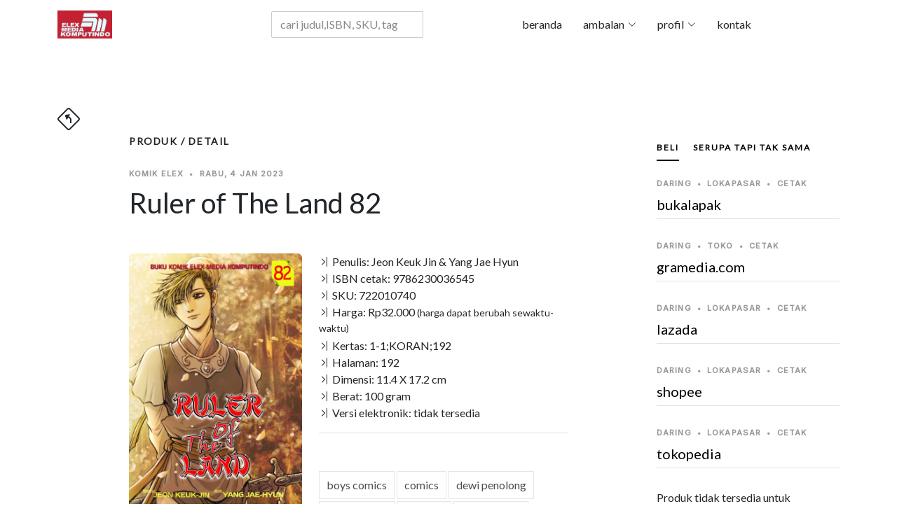

--- FILE ---
content_type: text/html; charset=UTF-8
request_url: https://elexmedia.id/produk/detail/beli/luring/riau/pekanbaru/gramedia-ska-mall/10442/9786230036545
body_size: 19344
content:

﻿﻿<!DOCTYPE html>
<html lang="id">
<head>
  
<script type="application/ld+json">
{
      "@context": "https://schema.org",
      "@type": "WebPage",
      "breadcrumb": "komik > komik > komik",
      "mainEntity":{
              "@type": "Book",
              "bookFormat": "http://schema.org/EBook",
              "author": "Jeon Keuk Jin & Yang Jae Hyun",
              "abstract": "aku puas karena bisa menjadi kuat meski hanya sekali!!
han bikwang, yang menilai bahwa dia hanya akan kehabisan tenaga karena konfrontasi tanpa henti, mencoba bertaruh dengan tinju angin seratus barisan, tapi itu berhasil dihancurkan oleh ketua sin myo gak. dia pun langsung berada dalam bahaya, tapi ternyata takdir akhirnya datang menghampiri ketua sin myo gak...! sementara itu di medan perang yang kacau, jin pung baek menolak untuk diobati oleh dewi sehingga me yu jin mengucapkan perkataan yang membuatnya terkejut!",
              "datePublished": "2023-01-04",
              "genre": "komik",
              "image": "https://elexmedia.s3.amazonaws.com/product/9786230036545.jpg",
              "inLanguage": "Indonesia",
              "isbn": "9786230036545",
              "keywords": "boys comics,comics,dewi penolong,han bikwang,hanbikwang,jae hyun,jeon keuk jin,jeonkeukjin,jin pung baek,komik cowok,komik lelaki,komik silat,korea terlaris,manhwa,medan perang,me yu jin,murim,pendekar,pertarungan menegangkan,rulerof the land,ruleroftheland,silat,sinji,sin myo gak,tinju angin,yangjaehyun",
              "size": "11.4Wx17.2H",    
              "name": "Ruler of The Land 82",
              "numberOfPages": "192",
              "publisher": "Elex Media Komputindo",
              "offers": {
                "@type": "Offer",
                "availability": "http://schema.org/InStock",
                "price": "32000",
                "priceCurrency": "IDR"
              },
              "url": "https://elexmedia.id/produk/detail/komik-elex/jeon-keuk-jin-yang-jae-hyun/ruler-of-the-land-82/9786230036545",
              "review": [
                {
                  "@type": "Review",
                  "author": "Penyunting Naskah",
                  "datePublished": "2023-01-04",
                  "name": "Penyunting",
                  "reviewBody": "Salah satu komik silat best seller Korea yang tidak hanya mendebarkan, tapi juga menghibur. Kisah tentang perjuangan Han Bikwang menjadi pendekar yang hebat. Kali ini dia akan bertarung dengan penerus Sinji yang paling kuat, membuat kisah komik ini semakin menegangkan.",
                  "reviewRating": {
                  	"@type": "Rating",
                  	"ratingValue": "5"
                  	}
                }
              ]
		}
}
</script>            
         
<meta charset="utf-8" />
  <base href="https://elexmedia.id/">
  <meta name="robots" content="index, follow" />
  <meta name="googlebot" content="index, follow" />
  <meta name="Bingbot" content="index, follow" />
  <meta content="width=device-width, initial-scale=1.0" name="viewport" />
  <meta name="google" content="notranslate" />
  <meta name="language" content="id" />
  <meta name="geo.country" content="id" />
  <meta http-equiv="content-language" content="In-Id" />
  <meta name="geo.placename" content="Indonesia" />
  <meta property="og:url" content="https://elexmedia.id/" />
<meta property="og:type" content="article" />
<meta property="og:title" content="Elex Media Komputindo" />
<meta property="og:image" content="" />
<meta property="og:site_name" content="Elex Media Komputindo" />
<meta property="og:description" content="" />
<meta name="twitter:card" content="summary_large_image">

<meta name="twitter:title" content="Elex Media Komputindo">
<meta name="twitter:image" content="">
<meta name="twitter:description" content="">
      
  <meta name="revisit-after" content="7 days" />
  <!-- Favicons  -->
  <link href="https://elexmedia.id/assets/img/favicon.png" rel="icon">
  <link href="https://elexmedia.id/assets/img/apple-touch-icon.png" rel="apple-touch-icon">
  
  <!-- Google Fonts -->
  <link rel="preconnect" href="https://fonts.googleapis.com">
  <link rel="preconnect" href="https://fonts.gstatic.com" crossorigin>
  <link href="https://fonts.googleapis.com/css2?family=Lato:wght@400;500&family=Inter:wght@400;500&family=Playfair+Display:ital,wght@0,400;0,700;1,400;1,700&display=swap" rel="stylesheet">
  <!-- <link href="https://fonts.googleapis.com/css2?family=EB+Garamond:wght@400;500&family=Inter:wght@400;500&family=Playfair+Display:ital,wght@0,400;0,700;1,400;1,700&display=swap" rel="stylesheet"> -->

  <!-- Vendor CSS Files -->

<link href="https://elexmedia.id/assets/vendor/skroll-mendatar/css/normalize.css" rel="stylesheet"> 
<link href="https://elexmedia.id/assets/vendor/skroll-mendatar/css/horizontal.css" rel="stylesheet"> 
<link href="https://elexmedia.id/assets/vendor/bootstrap/css/bootstrap.min.css" rel="stylesheet">
<link href="https://elexmedia.id/assets/vendor/bootstrap-icons/bootstrap-icons.css" rel="stylesheet">
<link href="https://elexmedia.id/assets/vendor/swiper/swiper-bundle.min.css" rel="stylesheet">
<link href="https://elexmedia.id/assets/vendor/glightbox/css/glightbox.min.css" rel="stylesheet">
<link href="https://elexmedia.id/assets/vendor/aos/aos.css" rel="stylesheet">
<link href="https://elexmedia.id/assets/css/variables.css" rel="stylesheet">
<link href="https://elexmedia.id/assets/css/elexmedia.css" rel="stylesheet">
<script src="https://elexmedia.id/assets/vendor/bootstrap/js/bootstrap.bundle.min.js"></script>
<script src="https://elexmedia.id/assets/vendor/swiper/swiper-bundle.min.js"></script>
<script src="https://elexmedia.id/assets/vendor/glightbox/js/glightbox.min.js"></script>
<script src="https://elexmedia.id/assets/vendor/aos/aos.js"></script>


<link rel="stylesheet" href="https://elexmedia.id/assets/vendor/pencarian/css/jquery.typeahead.css">
<script src="https://elexmedia.id/assets/vendor/pencarian/js/jquery-2.1.0.min.js"></script>
<script src="https://elexmedia.id/assets/vendor/pencarian/js/jquery.typeahead.js"></script> 
<script src="https://cdnjs.cloudflare.com/ajax/libs/Chart.js/2.9.4/Chart.js"></script>


  <title>Elex Media Komputindo - Ruler of The Land 82 karya Jeon Keuk Jin & Yang Jae Hyun</title>
  <meta content="aku puas karena bisa menjadi kuat meski hanya sekali!! han bikwang, yang menilai bahwa dia hanya akan kehabisan tenaga karena konfrontasi tanpa henti, mencoba bertaruh dengan tinju angin seratus barisan, tapi itu berhasil dihancurkan oleh ketua sin myo gak. dia pun langsung berada dalam bahaya, tapi ternyata takdir akhirnya datang menghampiri ketua sin myo gak...! sementara itu di medan perang yang kacau, jin pung baek menolak untuk diobati oleh dewi sehingga me yu jin mengucapkan perkataan yang membuatnya terkejut!" name="description">
  <meta content="Jeon Keuk Jin & Yang Jae Hyun" name="authors">
  <meta content=",RulerofTheLand ,Komik ,Manhwa ,Silat ,Pendekar ,HanBikwang ,Sinji ,Murim ,JeonKeukJin ,YangJaeHyun,kompas,gramedia,palmerah, elexmedia, elex media komputindo" name="keywords">
</head>

<body>
 <!-- awal Header -->
      

  <header id="header" class="header d-flex align-items-center fixed-top">
    <div class="container-fluid container-xl d-flex align-items-center justify-content-between">

      <a href="https://elexmedia.id/" class="logo d-flex align-items-center">
        <img src="https://elexmedia.id/assets/img/logo-elexmedia-komputindo.png" alt="Situs resmi elexmedia">
      </a>
          
             <!-- ======= blanko pencarian ======= -->
            <div id="result-container" class="result-container"></div>
            <form action="https://elexmedia.id/produk/frasa/" class="search-form">
            <div class="typeahead__container">
                <div class="typeahead__field">
                    <div class="typeahead__query">
                        <input class="js-pencarian form-control" name="kata_kunci" type="search" placeholder="cari judul,ISBN, SKU, tagar" autocomplete="off">
                    </div>
                </div>
            </div>
            </form> 
      <nav id="navbar" class="navbar">
        <ul>
          <li><a href="https://elexmedia.id/">beranda</a></li> 
          <li class="dropdown"><a href="#"><span>ambalan</span> <i class="bi bi-chevron-down dropdown-indicator"></i></a>
            <ul>
              <li><a href="https://elexmedia.id/ambalan/tagar">topik</a></li>
              <li class="dropdown"><a href="#"><span>imprint</span> <i class="bi bi-chevron-down dropdown-indicator"></i></a>
                <ul>
                    <li><a href="https://elexmedia.id/imprint/penerbit/quanta">quanta</a></li>
                    <li><a href="https://elexmedia.id/imprint/penerbit/opredo">opredo</a></li>
                </ul>
              </li>
              <li class="dropdown"><a href="#"><span>serial</span> <i class="bi bi-chevron-down dropdown-indicator"></i></a>
                <ul>
                
				<li><a href="https://elexmedia.id/serial/ambalan/anak_dan_balita">anak dan balita</a></li>
				<li><a href="https://elexmedia.id/serial/ambalan/fotografi">fotografi</a></li>
				<li><a href="https://elexmedia.id/serial/ambalan/humaniora">humaniora</a></li>
				<li><a href="https://elexmedia.id/serial/ambalan/kesehatan">kesehatan</a></li>
				<li><a href="https://elexmedia.id/serial/ambalan/komik">komik</a></li>
				<li><a href="https://elexmedia.id/serial/ambalan/komik_pendidikan">komik pendidikan</a></li>
				<li><a href="https://elexmedia.id/serial/ambalan/komputer">komputer</a></li>
				<li><a href="https://elexmedia.id/serial/ambalan/manajemen_bisnis">manajemen bisnis</a></li>
				<li><a href="https://elexmedia.id/serial/ambalan/novel">novel</a></li>
				<li><a href="https://elexmedia.id/serial/ambalan/quanta">quanta</a></li>
				<li><a href="https://elexmedia.id/serial/ambalan/software">software</a></li>
				<li><a href="https://elexmedia.id/serial/ambalan/wisata">wisata</a></li>                </ul>
              </li>
              <!--
              <li class="dropdown"><a href="#"><span>non-fiksi</span> <i class="bi bi-chevron-down dropdown-indicator"></i></a>
                <ul>
                    <li><a href="https://elexmedia.id/ambalan/serial/humaniora">humaniora</a></li>
                    <li><a href="https://elexmedia.id/ambalan/serial/komik/pendidikan">komik pendidikan</a></li>
                    <li><a href="https://elexmedia.id/ambalan/serial/komputer">komputer</a></li>
                    <li><a href="https://elexmedia.id/ambalan/serial/manajemen/bisnis">manajemen bisnis</a></li>
                    <li><a href="https://elexmedia.id/ambalan/serial/referensi">referensi</a></li>
                </ul>
              </li>
              -->
            </ul>
          </li>
          <li class="dropdown"><a href="#"><span>profil</span> <i class="bi bi-chevron-down dropdown-indicator"></i></a>
             <ul>
               <li><a href="https://elexmedia.id/profil/id">bahasa indonesia</a></li>
               <li><a href="https://elexmedia.id/profil/en">english</a></li>
               <li><a href="https://elexmedia.id/profil/jp">日本</a></li>
             </ul>
          </li>    
          <li><a href="#kontak_kami">kontak</a></li>
        </ul>
      </nav>
      <div class="position-relative">
        <a href="#" class="mx-2 js-search-open"></a>
        <i class="bi bi-list mobile-nav-toggle"></i>
        <div class=" js-search-close"></div>
      </div>

      </div>

    </div>

  </header>

 <!-- akhir Header -->
  <main id="main">

    <section class="single-post-content">
      <div class="container">
        <!-- back button --> 
        <span><a href="#" onclick="history.back()"><i class="bi bi-sign-turn-slight-left" style="font-size:2rem"></i></a></span><h1> </h1>
        <div class="row">
          <div class="col-md-9 post-content" data-aos="fade-up">
            <!-- panduan lokasi halaman web untuk pengunjung -->  
            <h3 class="category-title">produk / detail</h3>
            
            <div class="single-post">
                
              <div class="post-meta"><span class="date">komik elex</span> <span class="mx-1">&bullet;</span> <span>Rabu, 4 Jan 2023 </span></div>
              <h1 class="mb-5">Ruler of The Land 82</h1>

              <div class="row">
            <div class="col-md-5">

                <img src="https://elexmedia.id//assets/img/sabar.gif" data-echo="https://elexmedia.s3.amazonaws.com/product/9786230036545.jpg" alt="sampul depan Ruler of The Land 82 tidak tersedia" class="image mx-auto d-block rounded img-fluid">
                <div class="post-entry-1 border-right">
				 <!-- suplemen produk --></div>
            </div>  
            <div class="col-md-7">
                <div class="post-entry-1 border-bottom">
            <ul class="footer-links list-unstyled">
              <li><i class="bi bi-chevron-bar-right"></i> Penulis: Jeon Keuk Jin & Yang Jae Hyun</li>
              
			<li><i class="bi bi-chevron-bar-right"></i> ISBN cetak: 9786230036545</li>         
                       
              <li><i class="bi bi-chevron-bar-right"></i> SKU: 722010740</li>
                            <li><i class="bi bi-chevron-bar-right"></i> Harga: Rp32.000 <small>(harga dapat berubah sewaktu-waktu)</small></li>
                            <li><i class="bi bi-chevron-bar-right"></i> Kertas: 1-1;KORAN;192</li>
              <li><i class="bi bi-chevron-bar-right"></i> Halaman: 192</li>
              <li><i class="bi bi-chevron-bar-right"></i> Dimensi: 11.4 X 17.2 cm</li>
                            <li><i class="bi bi-chevron-bar-right"></i> Berat: 100 gram</li>
                                          <li><i class="bi bi-chevron-bar-right"></i> Versi elektronik: tidak tersedia</li>
              
            </ul>
                        </div>
                
             <div class="aside-block">
              <div id="daftar-tagar-produk">
              <ul class="aside-tags list-unstyled">
              
			<li><a href="https://elexmedia.id/tagar/cari/ruleroftheland">ruleroftheland</a></li>
			<li><a href="https://elexmedia.id/tagar/cari/komik">komik</a></li>
			<li><a href="https://elexmedia.id/tagar/cari/manhwa">manhwa</a></li>
			<li><a href="https://elexmedia.id/tagar/cari/silat">silat</a></li>
			<li><a href="https://elexmedia.id/tagar/cari/pendekar">pendekar</a></li>
			<li><a href="https://elexmedia.id/tagar/cari/hanbikwang">hanbikwang</a></li>
			<li><a href="https://elexmedia.id/tagar/cari/sinji">sinji</a></li>
			<li><a href="https://elexmedia.id/tagar/cari/murim">murim</a></li>
			<li><a href="https://elexmedia.id/tagar/cari/jeonkeukjin">jeonkeukjin</a></li>
			<li><a href="https://elexmedia.id/tagar/cari/yangjaehyun">yangjaehyun</a></li>
			              </ul>
              </div>    
            </div>
            
            
            </div>  
          </div> 
              
            <!-- wordcloud -->    
            <div id="wordcloud"></div>  
              
              <div class="section-header d-flex justify-content-between align-items-center mb-5"></div>
              <h3>Sampul Belakang:</h3>
              <div id="teks-sampul-belakang"><p><span class="firstcharacter">a</span>ku  puas karena bisa menjadi kuat meski hanya sekali!!</p><p>han bikwang, yang menilai bahwa dia hanya akan kehabisan tenaga karena konfrontasi tanpa henti, mencoba bertaruh dengan tinju angin seratus barisan, tapi itu berhasil dihancurkan oleh ketua sin myo gak . dia pun langsung berada dalam bahaya, tapi ternyata takdir akhirnya datang menghampiri ketua sin myo gak...! sementara itu di medan perang yang kacau, jin pung baek menolak untuk diobati oleh dewi sehingga me yu jin mengucapkan perkataan yang membuatnya terkejut!</p></div>              
            <!-- daftar isi -->    
            <div id="daftar-isi"></div> 
                            <div class="comments">
                  <div class="comment-replies bg-light p-3 mt-3 rounded">
                    <div class="reply d-flex mb-4">
                      <div class="flex-grow-1 ms-2 ms-sm-3">
                        <div class="reply-body">
                            <div><i class="bi bi-pen" style="font-size:2rem"></i><h5>Komentar Penyunting:</h5></div> 
                          <div class="reply-body"><p>Salah satu komik silat best seller Korea yang tidak hanya mendebarkan, tapi juga menghibur. Kisah tentang perjuangan Han Bikwang menjadi pendekar yang hebat. Kali ini dia akan bertarung dengan penerus Sinji yang paling kuat, membuat kisah komik ini semakin menegangkan.</div>                        </div>
                        <div class="reply-meta d-flex align-items-baseline">
                           <h6 class="mb-0 me-2"><i class="bi bi-person-circle"></i> Dina Chandra</h6>                        </div>
                      </div>
                    </div>
                  </div>  
                  
                                      
              </div>
                          </div>
          </div>
          <div class="col-md-3">
            <!-- ======= Sidebar ======= -->
            <div class="aside-block">

              <ul class="nav nav-pills custom-tab-nav mb-4" id="pills-tab" role="tablist">
                <li class="nav-item" role="presentation">
                  <button class="nav-link active" 
                          id="pills-beli-tab" 
                          data-bs-toggle="pill" 
                          data-bs-target="#pills-beli" 
                          type="button" role="tab" 
                          aria-controls="pills-beli" 
                          aria-selected="false">beli
                  </button>
                </li>
                <li class="nav-item" role="presentation">
                  <button class="nav-link " 
                          id="pills-serupa-tab" 
                          data-bs-toggle="pill" 
                          data-bs-target="#pills-serupa" 
                          type="button" role="tab" 
                          aria-controls="pills-serupa" 
                          aria-selected="true">serupa tapi tak sama
                  </button>
                </li>
                

              </ul>
                

              <div class="tab-content" id="pills-tabContent">


                <div class="tab-pane fade show active" id="pills-beli" role="tabpanel" aria-labelledby="pills-beli-tab">
                    
                    <div id="daftar-pembelian-daring">
                        
				<!-- daftar toko daring di https://elexmedia.id/ -->
				<div id="lokasi-pembelian-daring" class="post-entry-1 ">

					<div id="pembelian-ke-bukalapak" class="post-entry-2 border-bottom">
					<div class="post-meta"><span class="date">daring</span> <span class="mx-1">&bullet;</span> <span>lokapasar</span> <span class="mx-1">&bullet;</span> <span>cetak</span></div>
					<h2 class="mb-2"><a alt="daftar penjual produk 'Ruler of The Land 82' di  bukalapak pada Rabu, 21 Jan 2026 " href="https://bukalapak.com/c/hobi-koleksi/buku?from=omnisearch&from_keyword_history=false&search%5Bkeywords%5D=ruler of the land 82&search_source=omnisearch_category&source=https://elexmedia.id/" target="_blank" > bukalapak</a></h2>
					</div>
					<div id="pembelian-ke-gramedia-com" class="post-entry-2 border-bottom">
					<div class="post-meta"><span class="date">daring</span> <span class="mx-1">&bullet;</span> <span>toko</span> <span class="mx-1">&bullet;</span> <span>cetak</span> </div>
					<h2 class="mb-2"><a alt="daftar penjual produk 'Ruler of The Land 82' di  gramedia.com pada Rabu, 21 Jan 2026 " href="https://gramedia.com/products/ruler-of-the-land-82" target="_blank" > gramedia.com</a></h2>
					</div>
					<div id="pembelian-ke-lazada" class="post-entry-2 border-bottom">
					<div class="post-meta"><span class="date">daring</span> <span class="mx-1">&bullet;</span> <span>lokapasar</span> <span class="mx-1">&bullet;</span> <span>cetak</span></div>
					<h2 class="mb-2"><a alt="daftar penjual produk 'Ruler of The Land 82' di  lazada pada Rabu, 21 Jan 2026 " href="https://lazada.co.id/catalog/?q=ruler of the land 82&from=https://elexmedia.id/produk/detail/lokapasar/lazada/ruler-of-the-land-82/9786230036545" target="_blank" > lazada</a></h2>
					</div>
					<div id="pembelian-ke-shopee" class="post-entry-2 border-bottom">
					<div class="post-meta"><span class="date">daring</span> <span class="mx-1">&bullet;</span> <span>lokapasar</span> <span class="mx-1">&bullet;</span> <span>cetak</span></div>
					<h2 class="mb-2"><a alt="daftar penjual produk 'Ruler of The Land 82' di  shopee pada Rabu, 21 Jan 2026 " href="https://shopee.co.id/search?keyword=ruler of the land 82 elex media komputindo" target="_blank" > shopee</a></h2>
					</div>
					<div id="pembelian-ke-tokopedia" class="post-entry-2 border-bottom">
					<div class="post-meta"><span class="date">daring</span> <span class="mx-1">&bullet;</span> <span>lokapasar</span> <span class="mx-1">&bullet;</span> <span>cetak</span></div>
					<h2 class="mb-2"><a alt="daftar penjual produk 'Ruler of The Land 82' di  tokopedia pada Rabu, 21 Jan 2026 " href="https://tokopedia.com/search?st=buku&q=ruler of the land 82" target="_blank" > tokopedia</a></h2>
					</div>

				</div>                    </div>    
                    <div id="daftar-pembelian-luring">
                        
				<!-- daftar toko luring di https://elexmedia.id/ -->
				<div class="post-entry-1">

					<div class="post-entry-2 border-bottom">
					<div class="post-meta"><span class="date">luring</span> <span class="mx-1">&bullet;</span> <span>Banda Aceh</span> <span class="mx-1">&bullet;</span> <span>Aceh</span></div>
					<h2 class="mb-2"><a alt="
				nama toko: Gramedia Syiah Kuala
				kodepos: 24415
				kota: Banda Aceh
				kecamatan: Syiah Kuala
				kelurahan: Jl. T. Panglima Nyak Makam
				stok: cek dulu ya sayang...
				WhatsApp: WhatsApp: +6281348032303
				
 Gramedia Syiah Kuala pada Rabu, 21 Jan 2026 " href="https://elexmedia.id/produk/detail/beli/luring/aceh/banda-aceh/gramedia-syiah-kuala/10239/9786230036545" target="_blank" >Gramedia Syiah Kuala</a></h2>
					<span class="author mb-3 d-block">WhatsApp: +6281348032303</span>
					</div>
					<div class="post-entry-2 border-bottom">
					<div class="post-meta"><span class="date">luring</span> <span class="mx-1">&bullet;</span> <span>Denpasar</span> <span class="mx-1">&bullet;</span> <span>Bali</span></div>
					<h2 class="mb-2"><a alt="
				nama toko: Gramedia Mal Galeria
				kodepos: 80361
				kota: Denpasar
				kelurahan: Mal Galeria Blok D Lt. 2, Jalan By Pass I Ngurah Rai, Simpang Dewa Ruci
				stok: cek dulu ya sayang...
				WhatsApp: WhatsApp: +628113980050
				
 Gramedia Mal Galeria pada Rabu, 21 Jan 2026 " href="https://elexmedia.id/produk/detail/beli/luring/bali/denpasar/gramedia-mal-galeria/10103/9786230036545" target="_blank" >Gramedia Mal Galeria</a></h2>
					<span class="author mb-3 d-block">WhatsApp: +628113980050</span>
					</div>
					<div class="post-entry-2 border-bottom">
					<div class="post-meta"><span class="date">luring</span> <span class="mx-1">&bullet;</span> <span>Denpasar</span> <span class="mx-1">&bullet;</span> <span>Bali</span></div>
					<h2 class="mb-2"><a alt="
				nama toko: Gramedia Hardy Mall Gatsu
				kodepos: 80223
				kota: Denpasar
				kecamatan: Denpasar Selatan
				kelurahan: Hardys Mall Gatsu, Jl. Gatot Subroto Tengah No. 22, Dauh Puri Kaja
				stok: cek dulu ya sayang...
				WhatsApp: WhatsApp: +6281337672965
				
 Gramedia Hardy Mall Gatsu pada Rabu, 21 Jan 2026 " href="https://elexmedia.id/produk/detail/beli/luring/bali/denpasar/gramedia-hardy-mall-gatsu/10158/9786230036545" target="_blank" >Gramedia Hardy Mall Gatsu</a></h2>
					<span class="author mb-3 d-block">WhatsApp: +6281337672965</span>
					</div>
					<div class="post-entry-2 border-bottom">
					<div class="post-meta"><span class="date">luring</span> <span class="mx-1">&bullet;</span> <span>Tangerang</span> <span class="mx-1">&bullet;</span> <span>Banten</span></div>
					<h2 class="mb-2"><a alt="
				nama toko: Gramedia Supermal Karawaci
				kodepos: 15811
				provinsi: Banten
				kota: Tangerang
				kecamatan: Curug
				kelurahan: Supermal Karawaci, Jl . Boulevard Diponegoro No.105
				stok: cek dulu ya sayang...
				WhatsApp: WhatsApp: +6285155330692
				
 Gramedia Supermal Karawaci pada Rabu, 21 Jan 2026 " href="https://elexmedia.id/produk/detail/beli/luring/banten/tangerang/gramedia-supermal-karawaci/10117/9786230036545" target="_blank" >Gramedia Supermal Karawaci</a></h2>
					<span class="author mb-3 d-block">WhatsApp: +6285155330692</span>
					</div>
					<div class="post-entry-2 border-bottom">
					<div class="post-meta"><span class="date">luring</span> <span class="mx-1">&bullet;</span> <span>Tangerang</span> <span class="mx-1">&bullet;</span> <span>Banten</span></div>
					<h2 class="mb-2"><a alt="
				nama toko: Gramedia World Emerald Bintaro
				kodepos: 15227
				provinsi: Banten
				kota: Tangerang
				kecamatan: Pondok Aren
				kelurahan: CBD Emerald Lantai 1 Blok CE/B-02, Jalan Boulevard Bintaro Jaya
				stok: cek dulu ya sayang...
				WhatsApp: WhatsApp: +6281221923392
				
 Gramedia World Emerald Bintaro pada Rabu, 21 Jan 2026 " href="https://elexmedia.id/produk/detail/beli/luring/banten/tangerang/gramedia-world-emerald-bintaro/10161/9786230036545" target="_blank" >Gramedia World Emerald Bintaro</a></h2>
					<span class="author mb-3 d-block">WhatsApp: +6281221923392</span>
					</div>
					<div class="post-entry-2 border-bottom">
					<div class="post-meta"><span class="date">luring</span> <span class="mx-1">&bullet;</span> <span>Cilegon</span> <span class="mx-1">&bullet;</span> <span>Banten</span></div>
					<h2 class="mb-2"><a alt="
				nama toko: Gramedia Ramanuju
				kodepos: 42431
				provinsi: Banten
				kota: Cilegon
				kecamatan: Purwakarta
				kelurahan: Simpang Tiga No.9-10
				stok: cek dulu ya sayang...
				telepon: Whatsapp: +6287887034873
				
 Gramedia Ramanuju pada Rabu, 21 Jan 2026 " href="https://elexmedia.id/produk/detail/beli/luring/banten/cilegon/gramedia-ramanuju/10163/9786230036545" target="_blank" >Gramedia Ramanuju</a></h2>
					<span class="author mb-3 d-block"></span>
					</div>
					<div class="post-entry-2 border-bottom">
					<div class="post-meta"><span class="date">luring</span> <span class="mx-1">&bullet;</span> <span>Tangerang</span> <span class="mx-1">&bullet;</span> <span>Banten</span></div>
					<h2 class="mb-2"><a alt="
				nama toko: Gramedia Sumarecon Mall
				kodepos: 15810
				provinsi: Banten
				kota: Tangerang
				kecamatan: Kelapa Dua
				kelurahan: Summarecon Mal Serpong Lt.1 Unit 1F-01, Jl. Boulevard Gading Serpong, Sentra Gading Serpong
				stok: cek dulu ya sayang...
				WhatsApp: WhatsApp: +6285772334709
				
 Gramedia Sumarecon Mall pada Rabu, 21 Jan 2026 " href="https://elexmedia.id/produk/detail/beli/luring/banten/tangerang/gramedia-sumarecon-mall/10178/9786230036545" target="_blank" >Gramedia Sumarecon Mall</a></h2>
					<span class="author mb-3 d-block">WhatsApp: +6285772334709</span>
					</div>
					<div class="post-entry-2 border-bottom">
					<div class="post-meta"><span class="date">luring</span> <span class="mx-1">&bullet;</span> <span>Tangerang</span> <span class="mx-1">&bullet;</span> <span>Banten</span></div>
					<h2 class="mb-2"><a alt="
				nama toko: Gramedia Mal Alam Sutera
				kodepos: 15143
				provinsi: Banten
				kota: Tangerang
				kecamatan: Pinang (Penang)
				kelurahan: Mall @ Alam Sutera Lt Dasar unit GA-T 02, Alam Sutera, Jl. Jalur Sutera Bar. No.16
				stok: cek dulu ya sayang...
				WhatsApp: WhatsApp: +6285775406433
				
 Gramedia Mal Alam Sutera pada Rabu, 21 Jan 2026 " href="https://elexmedia.id/produk/detail/beli/luring/banten/tangerang/gramedia-mal-alam-sutera/10241/9786230036545" target="_blank" >Gramedia Mal Alam Sutera</a></h2>
					<span class="author mb-3 d-block">WhatsApp: +6285775406433</span>
					</div>
					<div class="post-entry-2 border-bottom">
					<div class="post-meta"><span class="date">luring</span> <span class="mx-1">&bullet;</span> <span>Tangerang</span> <span class="mx-1">&bullet;</span> <span>Banten</span></div>
					<h2 class="mb-2"><a alt="
				nama toko: Gramedia Mall Bale
				kodepos: 15119
				provinsi: Banten
				kota: Tangerang
				kecamatan: Tangerang
				kelurahan: Mall Bale Kota, Jl. Jenderal Sudirman No.10
				stok: cek dulu ya sayang...
				WhatsApp: WhatsApp: +6289530833480
				
 Gramedia Mall Bale pada Rabu, 21 Jan 2026 " href="https://elexmedia.id/produk/detail/beli/luring/banten/tangerang/gramedia-mall-bale/10249/9786230036545" target="_blank" >Gramedia Mall Bale</a></h2>
					<span class="author mb-3 d-block">WhatsApp: +6289530833480</span>
					</div>
					<div class="post-entry-2 border-bottom">
					<div class="post-meta"><span class="date">luring</span> <span class="mx-1">&bullet;</span> <span>Tangerang</span> <span class="mx-1">&bullet;</span> <span>Banten</span></div>
					<h2 class="mb-2"><a alt="
				nama toko: Gramedia Citraraya
				kodepos: 15710
				provinsi: Banten
				kota: Tangerang
				kecamatan: Panongan
				kelurahan: Jalan Ecopolis Boulevard
				stok: cek dulu ya sayang...
				WhatsApp: WhatsApp: +6281315354439
				
 Gramedia Citraraya pada Rabu, 21 Jan 2026 " href="https://elexmedia.id/produk/detail/beli/luring/banten/tangerang/gramedia-citraraya/10390/9786230036545" target="_blank" >Gramedia Citraraya</a></h2>
					<span class="author mb-3 d-block">WhatsApp: +6281315354439</span>
					</div>
					<div class="post-entry-2 border-bottom">
					<div class="post-meta"><span class="date">luring</span> <span class="mx-1">&bullet;</span> <span>Tangerang</span> <span class="mx-1">&bullet;</span> <span>Banten</span></div>
					<h2 class="mb-2"><a alt="
				nama toko: Gramedia Teras kota
				kodepos: 15321
				provinsi: Banten
				kota: Tangerang
				kecamatan: Serpong
				kelurahan: Teras Kota, Lengkong Gudang, Serpong, Kota Tangerang Selatan
				stok: cek dulu ya sayang...
				WhatsApp: WhatsApp: +6287784150441
				
 Gramedia Teras kota pada Rabu, 21 Jan 2026 " href="https://elexmedia.id/produk/detail/beli/luring/banten/tangerang/gramedia-teras-kota/10451/9786230036545" target="_blank" >Gramedia Teras kota</a></h2>
					<span class="author mb-3 d-block">WhatsApp: +6287784150441</span>
					</div>
					<div class="post-entry-2 border-bottom">
					<div class="post-meta"><span class="date">luring</span> <span class="mx-1">&bullet;</span> <span>Tangerang</span> <span class="mx-1">&bullet;</span> <span>Banten</span></div>
					<h2 class="mb-2"><a alt="
				nama toko: Gramedia AEON Mall BSD City
				kodepos: 15345
				provinsi: Banten
				kota: Tangerang
				kecamatan: Serpong
				kelurahan: Jl. Grand Boulevard BSD City Second Floor, Lot 2-38
				stok: cek dulu ya sayang...
				WhatsApp: WhatsApp: +6285781941666
				
 Gramedia AEON Mall BSD City pada Rabu, 21 Jan 2026 " href="https://elexmedia.id/produk/detail/beli/luring/banten/tangerang/gramedia-aeon-mall-bsd-city/10478/9786230036545" target="_blank" >Gramedia AEON Mall BSD City</a></h2>
					<span class="author mb-3 d-block">WhatsApp: +6285781941666</span>
					</div>
					<div class="post-entry-2 border-bottom">
					<div class="post-meta"><span class="date">luring</span> <span class="mx-1">&bullet;</span> <span>Tangerang</span> <span class="mx-1">&bullet;</span> <span>Banten</span></div>
					<h2 class="mb-2"><a alt="
				nama toko: Gramedia World BSD
				kodepos: 15339
				provinsi: Banten
				kota: Tangerang
				kecamatan: Serpong
				kelurahan: Jl. BSD Raya Utama No. 22
				stok: cek dulu ya sayang...
				WhatsApp: WhatsApp: +6283813907025
				
 Gramedia World BSD pada Rabu, 21 Jan 2026 " href="https://elexmedia.id/produk/detail/beli/luring/banten/tangerang/gramedia-world-bsd/10489/9786230036545" target="_blank" >Gramedia World BSD</a></h2>
					<span class="author mb-3 d-block">WhatsApp: +6283813907025</span>
					</div>
					<div class="post-entry-2 border-bottom">
					<div class="post-meta"><span class="date">luring</span> <span class="mx-1">&bullet;</span> <span>Bengkulu</span></div>
					<h2 class="mb-2"><a alt="
				nama toko: Toko Gramedia Bengkulu
				kodepos: 38221
				provinsi: Bengkulu
				kota: Bengkulu
				kecamatan: Ratu Samban
				kelurahan: Mega Mall Lt. II Jl. Kyai Zainal Abidin 11
				stok: cek dulu ya sayang...
				WhatsApp: WhatsApp: +6282281214159
				
 Toko Gramedia Bengkulu pada Rabu, 21 Jan 2026 " href="https://elexmedia.id/produk/detail/beli/luring/bengkulu/bengkulu/toko-gramedia-bengkulu/10447/9786230036545" target="_blank" >Toko Gramedia Bengkulu</a></h2>
					<span class="author mb-3 d-block">WhatsApp: +6282281214159</span>
					</div>
					<div class="post-entry-2 border-bottom">
					<div class="post-meta"><span class="date">luring</span> <span class="mx-1">&bullet;</span> <span>Santa Clara</span> <span class="mx-1">&bullet;</span> <span>California</span></div>
					<h2 class="mb-2"><a alt="
				nama toko: Google Play Store
				kodepos: 00000
				provinsi: California
				kota: Santa Clara
				stok: cek dulu ya sayang...
				telepon: 
				
 Google Play Store pada Rabu, 21 Jan 2026 " href="https://elexmedia.id/produk/detail/beli/luring/california/santa-clara/google-play-store/33333/9786230036545" target="_blank" >Google Play Store</a></h2>
					<span class="author mb-3 d-block"></span>
					</div>
					<div class="post-entry-2 border-bottom">
					<div class="post-meta"><span class="date">luring</span> <span class="mx-1">&bullet;</span> <span>Yogyakarta</span> <span class="mx-1">&bullet;</span> <span>DI Yogyakarta</span></div>
					<h2 class="mb-2"><a alt="
				nama toko: Gramedia Sudirman
				kodepos: 55224
				provinsi: DI Yogyakarta
				kota: Yogyakarta
				kecamatan: Gondokusuman
				kelurahan: Jl. Jend. Sudirman No.54-56
				stok: cek dulu ya sayang...
				WhatsApp: WhatsApp: +6281915540095
				
 Gramedia Sudirman pada Rabu, 21 Jan 2026 " href="https://elexmedia.id/produk/detail/beli/luring/di-yogyakarta/yogyakarta/gramedia-sudirman/10105/9786230036545" target="_blank" >Gramedia Sudirman</a></h2>
					<span class="author mb-3 d-block">WhatsApp: +6281915540095</span>
					</div>
					<div class="post-entry-2 border-bottom">
					<div class="post-meta"><span class="date">luring</span> <span class="mx-1">&bullet;</span> <span>Yogyakarta</span> <span class="mx-1">&bullet;</span> <span>DI Yogyakarta</span></div>
					<h2 class="mb-2"><a alt="
				nama toko: Gramedia Malioboro Shopping Mall
				kodepos: 55271
				provinsi: DI Yogyakarta
				kota: Yogyakarta
				kecamatan: Gedong Tengen
				kelurahan: JL Malioboro, No. 52-58, Suryatmajan, Danurejan
				stok: cek dulu ya sayang...
				WhatsApp: WhatsApp: +6287706086113
				
 Gramedia Malioboro Shopping Mall pada Rabu, 21 Jan 2026 " href="https://elexmedia.id/produk/detail/beli/luring/di-yogyakarta/yogyakarta/gramedia-malioboro-shopping-mall/10127/9786230036545" target="_blank" >Gramedia Malioboro Shopping Mall</a></h2>
					<span class="author mb-3 d-block">WhatsApp: +6287706086113</span>
					</div>
					<div class="post-entry-2 border-bottom">
					<div class="post-meta"><span class="date">luring</span> <span class="mx-1">&bullet;</span> <span>Sleman</span> <span class="mx-1">&bullet;</span> <span>DI Yogyakarta</span></div>
					<h2 class="mb-2"><a alt="
				nama toko: Gramedia Ambarukmo Plaza
				kodepos: 55281
				provinsi: DI Yogyakarta
				kota: Sleman
				kecamatan: Depok
				kelurahan: Ambarrukmo Plaza, Jalan Laksda Adisucipto Km.6
				stok: cek dulu ya sayang...
				WhatsApp: WhatsApp: +6281393702614
				
 Gramedia Ambarukmo Plaza pada Rabu, 21 Jan 2026 " href="https://elexmedia.id/produk/detail/beli/luring/di-yogyakarta/sleman/gramedia-ambarukmo-plaza/10170/9786230036545" target="_blank" >Gramedia Ambarukmo Plaza</a></h2>
					<span class="author mb-3 d-block">WhatsApp: +6281393702614</span>
					</div>
					<div class="post-entry-2 border-bottom">
					<div class="post-meta"><span class="date">luring</span> <span class="mx-1">&bullet;</span> <span>Sleman</span> <span class="mx-1">&bullet;</span> <span>DI Yogyakarta</span></div>
					<h2 class="mb-2"><a alt="
				nama toko: Gramedia City Mall
				kodepos: 55284
				provinsi: DI Yogyakarta
				kota: Sleman
				kecamatan: Mlati
				kelurahan: Jogja City Mall Lantai UG, Jalan Magelang Km.6, Sinduadi, Mlati
				stok: cek dulu ya sayang...
				WhatsApp: WhatsApp: +6285291000421
				
 Gramedia City Mall pada Rabu, 21 Jan 2026 " href="https://elexmedia.id/produk/detail/beli/luring/di-yogyakarta/sleman/gramedia-city-mall/10486/9786230036545" target="_blank" >Gramedia City Mall</a></h2>
					<span class="author mb-3 d-block">WhatsApp: +6285291000421</span>
					</div>
					<div class="post-entry-2 border-bottom">
					<div class="post-meta"><span class="date">luring</span> <span class="mx-1">&bullet;</span> <span>Sleman</span> <span class="mx-1">&bullet;</span> <span>DI Yogyakarta</span></div>
					<h2 class="mb-2"><a alt="
				nama toko: Gramedia Hartono Mall
				kodepos: 55281
				provinsi: DI Yogyakarta
				kota: Sleman
				kecamatan: Depok
				kelurahan: Jl. Ring Road Utara, Kaliwaru
				stok: cek dulu ya sayang...
				telepon: 
				
 Gramedia Hartono Mall pada Rabu, 21 Jan 2026 " href="https://elexmedia.id/produk/detail/beli/luring/di-yogyakarta/sleman/gramedia-hartono-mall/81127/9786230036545" target="_blank" >Gramedia Hartono Mall</a></h2>
					<span class="author mb-3 d-block"></span>
					</div>
					<div class="post-entry-2 border-bottom">
					<div class="post-meta"><span class="date">luring</span> <span class="mx-1">&bullet;</span> <span>Jakarta Barat</span> <span class="mx-1">&bullet;</span> <span>DKI Jakarta</span></div>
					<h2 class="mb-2"><a alt="
				nama toko: Gramedia Gajah Mada
				kodepos: 11140
				provinsi: DKI Jakarta
				kota: Jakarta Barat
				kecamatan: Taman Sari
				kelurahan: Jalan Gajah Mada No.104-107, RT.5/RW.1, Krukut, Tamansari, RT.5/RW.1
				stok: cek dulu ya sayang...
				WhatsApp: WhatsApp: +6282114135145
				
 Gramedia Gajah Mada pada Rabu, 21 Jan 2026 " href="https://elexmedia.id/produk/detail/beli/luring/dki-jakarta/jakarta-barat/gramedia-gajah-mada/10100/9786230036545" target="_blank" >Gramedia Gajah Mada</a></h2>
					<span class="author mb-3 d-block">WhatsApp: +6282114135145</span>
					</div>
					<div class="post-entry-2 border-bottom">
					<div class="post-meta"><span class="date">luring</span> <span class="mx-1">&bullet;</span> <span>Jakarta Pusat</span> <span class="mx-1">&bullet;</span> <span>DKI Jakarta</span></div>
					<h2 class="mb-2"><a alt="
				nama toko: Gramedia Pintu Air
				kodepos: 10710
				provinsi: DKI Jakarta
				kota: Jakarta Pusat
				kecamatan: Sawah Besar
				kelurahan: Jl. Pintu Air Raya No.72, RT.6/RW.1
				stok: cek dulu ya sayang...
				WhatsApp: WhatsApp: +6281299428135
				
 Gramedia Pintu Air pada Rabu, 21 Jan 2026 " href="https://elexmedia.id/produk/detail/beli/luring/dki-jakarta/jakarta-pusat/gramedia-pintu-air/10101/9786230036545" target="_blank" >Gramedia Pintu Air</a></h2>
					<span class="author mb-3 d-block">WhatsApp: +6281299428135</span>
					</div>
					<div class="post-entry-2 border-bottom">
					<div class="post-meta"><span class="date">luring</span> <span class="mx-1">&bullet;</span> <span>Jakarta Timur</span> <span class="mx-1">&bullet;</span> <span>DKI Jakarta</span></div>
					<h2 class="mb-2"><a alt="
				nama toko: Gramedia Matraman
				kodepos: 13150
				provinsi: DKI Jakarta
				kota: Jakarta Timur
				kecamatan: Matraman
				kelurahan: Jl. Matraman Raya No.46-48, RT.12/RW.2
				stok: cek dulu ya sayang...
				WhatsApp: WhatsApp: +6282114536964
				
 Gramedia Matraman pada Rabu, 21 Jan 2026 " href="https://elexmedia.id/produk/detail/beli/luring/dki-jakarta/jakarta-timur/gramedia-matraman/10108/9786230036545" target="_blank" >Gramedia Matraman</a></h2>
					<span class="author mb-3 d-block">WhatsApp: +6282114536964</span>
					</div>
					<div class="post-entry-2 border-bottom">
					<div class="post-meta"><span class="date">luring</span> <span class="mx-1">&bullet;</span> <span>Jakarta Utara</span> <span class="mx-1">&bullet;</span> <span>DKI Jakarta</span></div>
					<h2 class="mb-2"><a alt="
				nama toko: Gramedia Mal Artha Gading
				kodepos: 14240
				provinsi: DKI Jakarta
				kota: Jakarta Utara
				kecamatan: Kelapa Gading
				kelurahan: Mal Artha Gading, Jl. Artha Gading Sel. No.1, RT.18/RW.8
				stok: cek dulu ya sayang...
				WhatsApp: WhatsApp: +6285774575257
				
 Gramedia Mal Artha Gading pada Rabu, 21 Jan 2026 " href="https://elexmedia.id/produk/detail/beli/luring/dki-jakarta/jakarta-utara/gramedia-mal-artha-gading/10112/9786230036545" target="_blank" >Gramedia Mal Artha Gading</a></h2>
					<span class="author mb-3 d-block">WhatsApp: +6285774575257</span>
					</div>
					<div class="post-entry-2 border-bottom">
					<div class="post-meta"><span class="date">luring</span> <span class="mx-1">&bullet;</span> <span>Jakarta Selatan</span> <span class="mx-1">&bullet;</span> <span>DKI Jakarta</span></div>
					<h2 class="mb-2"><a alt="
				nama toko: Gramedia Mal Pondok Indah
				kodepos: 12310
				provinsi: DKI Jakarta
				kota: Jakarta Selatan
				kecamatan: Kebayoran Lama
				kelurahan: Mal Pondok Indah Blok D Lantai 1, Jalan Metro Pondok Indah, Kebayoran Lama, RT.1/RW.16
				stok: cek dulu ya sayang...
				WhatsApp: WhatsApp: +6281314400456
				
 Gramedia Mal Pondok Indah pada Rabu, 21 Jan 2026 " href="https://elexmedia.id/produk/detail/beli/luring/dki-jakarta/jakarta-selatan/gramedia-mal-pondok-indah/10115/9786230036545" target="_blank" >Gramedia Mal Pondok Indah</a></h2>
					<span class="author mb-3 d-block">WhatsApp: +6281314400456</span>
					</div>
					<div class="post-entry-2 border-bottom">
					<div class="post-meta"><span class="date">luring</span> <span class="mx-1">&bullet;</span> <span>Jakarta Selatan</span> <span class="mx-1">&bullet;</span> <span>DKI Jakarta</span></div>
					<h2 class="mb-2"><a alt="
				nama toko: Gramedia Plaza Bintaro Jaya
				kodepos: 12330
				provinsi: DKI Jakarta
				kota: Jakarta Selatan
				kecamatan: Pesanggrahan
				kelurahan: Plaza Bintaro Jaya Lt. 2, Kav. Q & Lt. 3 Blok W-3-4-5, Jalan Bintaro Utama Sektor III-A
				stok: cek dulu ya sayang...
				WhatsApp: WhatsApp: +6285693681788
				
 Gramedia Plaza Bintaro Jaya pada Rabu, 21 Jan 2026 " href="https://elexmedia.id/produk/detail/beli/luring/dki-jakarta/jakarta-selatan/gramedia-plaza-bintaro-jaya/10124/9786230036545" target="_blank" >Gramedia Plaza Bintaro Jaya</a></h2>
					<span class="author mb-3 d-block">WhatsApp: +6285693681788</span>
					</div>
					<div class="post-entry-2 border-bottom">
					<div class="post-meta"><span class="date">luring</span> <span class="mx-1">&bullet;</span> <span>Jakarta Barat</span> <span class="mx-1">&bullet;</span> <span>DKI Jakarta</span></div>
					<h2 class="mb-2"><a alt="
				nama toko: Gramedia Mal Puri Indah
				kodepos: 11610
				provinsi: DKI Jakarta
				kota: Jakarta Barat
				kecamatan: Kembangan
				kelurahan: Mal Puri Indah Lantai 1, Jl. Puri Agung, RT.1/RW.2
				stok: cek dulu ya sayang...
				WhatsApp: WhatsApp: +6282111723404
				
 Gramedia Mal Puri Indah pada Rabu, 21 Jan 2026 " href="https://elexmedia.id/produk/detail/beli/luring/dki-jakarta/jakarta-barat/gramedia-mal-puri-indah/10134/9786230036545" target="_blank" >Gramedia Mal Puri Indah</a></h2>
					<span class="author mb-3 d-block">WhatsApp: +6282111723404</span>
					</div>
					<div class="post-entry-2 border-bottom">
					<div class="post-meta"><span class="date">luring</span> <span class="mx-1">&bullet;</span> <span>Jakarta Barat</span> <span class="mx-1">&bullet;</span> <span>DKI Jakarta</span></div>
					<h2 class="mb-2"><a alt="
				nama toko: Gramedia Mal Daan Mogot
				kodepos: 11840
				provinsi: DKI Jakarta
				kota: Jakarta Barat
				kecamatan: Kalideres
				kelurahan: KM 16, Mall Matahari Daan Mogot / LD - SM A, Jalan Daan Mogot Raya, RT.8/RW.12
				stok: cek dulu ya sayang...
				WhatsApp: WhatsApp: +6281298997848
				
 Gramedia Mal Daan Mogot pada Rabu, 21 Jan 2026 " href="https://elexmedia.id/produk/detail/beli/luring/dki-jakarta/jakarta-barat/gramedia-mal-daan-mogot/10146/9786230036545" target="_blank" >Gramedia Mal Daan Mogot</a></h2>
					<span class="author mb-3 d-block">WhatsApp: +6281298997848</span>
					</div>
					<div class="post-entry-2 border-bottom">
					<div class="post-meta"><span class="date">luring</span> <span class="mx-1">&bullet;</span> <span>Jakarta Utara</span> <span class="mx-1">&bullet;</span> <span>DKI Jakarta</span></div>
					<h2 class="mb-2"><a alt="
				nama toko: Gramedia Mal Artha Gading
				kodepos: 14240
				provinsi: DKI Jakarta
				kota: Jakarta Utara
				kecamatan: Kelapa Gading
				kelurahan: Mal Artha Gading, Jl. Artha Gading Sel. No.1, RT.18/RW.8
				stok: cek dulu ya sayang...
				WhatsApp: WhatsApp: +6281808222485
				
 Gramedia Mal Artha Gading pada Rabu, 21 Jan 2026 " href="https://elexmedia.id/produk/detail/beli/luring/dki-jakarta/jakarta-utara/gramedia-mal-artha-gading/10155/9786230036545" target="_blank" >Gramedia Mal Artha Gading</a></h2>
					<span class="author mb-3 d-block">WhatsApp: +6281808222485</span>
					</div>
					<div class="post-entry-2 border-bottom">
					<div class="post-meta"><span class="date">luring</span> <span class="mx-1">&bullet;</span> <span>Jakarta Pusat</span> <span class="mx-1">&bullet;</span> <span>DKI Jakarta</span></div>
					<h2 class="mb-2"><a alt="
				nama toko: Gramedia Grand Indonesia
				kodepos: 10310
				provinsi: DKI Jakarta
				kota: Jakarta Pusat
				kecamatan: Menteng
				kelurahan: Grand Indonesia Shopping Town, East Mall Unit B-2-DS, B-3-23A, Jl. MH Thamrin - Jakarta
				stok: cek dulu ya sayang...
				WhatsApp: WhatsApp: +6281310950421
				
 Gramedia Grand Indonesia pada Rabu, 21 Jan 2026 " href="https://elexmedia.id/produk/detail/beli/luring/dki-jakarta/jakarta-pusat/gramedia-grand-indonesia/10169/9786230036545" target="_blank" >Gramedia Grand Indonesia</a></h2>
					<span class="author mb-3 d-block">WhatsApp: +6281310950421</span>
					</div>
					<div class="post-entry-2 border-bottom">
					<div class="post-meta"><span class="date">luring</span> <span class="mx-1">&bullet;</span> <span>Jakarta Timur</span> <span class="mx-1">&bullet;</span> <span>DKI Jakarta</span></div>
					<h2 class="mb-2"><a alt="
				nama toko: Gramedia Mall Cijantung
				kodepos: 13440
				provinsi: DKI Jakarta
				kota: Jakarta Timur
				kecamatan: Pasar Rebo
				kelurahan: Mall Cijantung Lantai 3, Jalan Kesehatan No. 1, Duren Sawit, RT.1/RW.4, Cijantung
				stok: cek dulu ya sayang...
				WhatsApp: WhatsApp: +6281289847907
				
 Gramedia Mall Cijantung pada Rabu, 21 Jan 2026 " href="https://elexmedia.id/produk/detail/beli/luring/dki-jakarta/jakarta-timur/gramedia-mall-cijantung/10179/9786230036545" target="_blank" >Gramedia Mall Cijantung</a></h2>
					<span class="author mb-3 d-block">WhatsApp: +6281289847907</span>
					</div>
					<div class="post-entry-2 border-bottom">
					<div class="post-meta"><span class="date">luring</span> <span class="mx-1">&bullet;</span> <span>Jakarta Selatan</span> <span class="mx-1">&bullet;</span> <span>DKI Jakarta</span></div>
					<h2 class="mb-2"><a alt="
				nama toko: Gramedia Gandaria City
				kodepos: 12240
				provinsi: DKI Jakarta
				kota: Jakarta Selatan
				kecamatan: Kebayoran Lama
				kelurahan: Gandaria City, Jl. Sultan Iskandar Muda
				stok: cek dulu ya sayang...
				WhatsApp: WhatsApp: +6282122408549
				
 Gramedia Gandaria City pada Rabu, 21 Jan 2026 " href="https://elexmedia.id/produk/detail/beli/luring/dki-jakarta/jakarta-selatan/gramedia-gandaria-city/10180/9786230036545" target="_blank" >Gramedia Gandaria City</a></h2>
					<span class="author mb-3 d-block">WhatsApp: +6282122408549</span>
					</div>
					<div class="post-entry-2 border-bottom">
					<div class="post-meta"><span class="date">luring</span> <span class="mx-1">&bullet;</span> <span>Jakarta Utara</span> <span class="mx-1">&bullet;</span> <span>DKI Jakarta</span></div>
					<h2 class="mb-2"><a alt="
				nama toko: Gramedia Mall Emporium
				kodepos: 14450
				provinsi: DKI Jakarta
				kota: Jakarta Utara
				kecamatan: Penjaringan
				kelurahan: Mall Emporium Lt. 2, Jl. Pluit Selatan Raya RT.23/RW.8
				stok: cek dulu ya sayang...
				WhatsApp: WhatsApp: +6281586681662
				
 Gramedia Mall Emporium pada Rabu, 21 Jan 2026 " href="https://elexmedia.id/produk/detail/beli/luring/dki-jakarta/jakarta-utara/gramedia-mall-emporium/10187/9786230036545" target="_blank" >Gramedia Mall Emporium</a></h2>
					<span class="author mb-3 d-block">WhatsApp: +6281586681662</span>
					</div>
					<div class="post-entry-2 border-bottom">
					<div class="post-meta"><span class="date">luring</span> <span class="mx-1">&bullet;</span> <span>Jakarta Barat</span> <span class="mx-1">&bullet;</span> <span>DKI Jakarta</span></div>
					<h2 class="mb-2"><a alt="
				nama toko: Gramedia Mal Lippo Mal Puri St. Moritz
				kodepos: 11610
				provinsi: DKI Jakarta
				kota: Jakarta Barat
				kecamatan: Kembangan
				kelurahan: Jl. Puri Indah Raya Blok U1
				stok: cek dulu ya sayang...
				WhatsApp: WhatsApp: +6285210574078
				
 Gramedia Mal Lippo Mal Puri St. Moritz pada Rabu, 21 Jan 2026 " href="https://elexmedia.id/produk/detail/beli/luring/dki-jakarta/jakarta-barat/gramedia-mal-lippo-mal-puri-st-moritz/10407/9786230036545" target="_blank" >Gramedia Mal Lippo Mal Puri St. Moritz</a></h2>
					<span class="author mb-3 d-block">WhatsApp: +6285210574078</span>
					</div>
					<div class="post-entry-2 border-bottom">
					<div class="post-meta"><span class="date">luring</span> <span class="mx-1">&bullet;</span> <span>Jakarta Selatan</span> <span class="mx-1">&bullet;</span> <span>DKI Jakarta</span></div>
					<h2 class="mb-2"><a alt="
				nama toko: Gramedia Mal Ambassador
				kodepos: 12940
				provinsi: DKI Jakarta
				kota: Jakarta Selatan
				kelurahan: Mall Ambasador Lt. 1 No. 25-26
				stok: cek dulu ya sayang...
				telepon: 
				
 Gramedia Mal Ambassador pada Rabu, 21 Jan 2026 " href="https://elexmedia.id/produk/detail/beli/luring/dki-jakarta/jakarta-selatan/gramedia-mal-ambassador/10440/9786230036545" target="_blank" >Gramedia Mal Ambassador</a></h2>
					<span class="author mb-3 d-block"></span>
					</div>
					<div class="post-entry-2 border-bottom">
					<div class="post-meta"><span class="date">luring</span> <span class="mx-1">&bullet;</span> <span>Jakarta Barat</span> <span class="mx-1">&bullet;</span> <span>DKI Jakarta</span></div>
					<h2 class="mb-2"><a alt="
				nama toko: Gramedia Central Park
				kodepos: 11470
				provinsi: DKI Jakarta
				kota: Jakarta Barat
				kecamatan: Grogol Petamburan
				kelurahan: Central Park L3-201 & L3-201A, Jalan Letjen. S. Parman No.28
Lokapasar: https://shopee.co.id/shop/346575919
				stok: cek dulu ya sayang...
				WhatsApp: WhatsApp: +6287872877447
				
 Gramedia Central Park pada Rabu, 21 Jan 2026 " href="https://elexmedia.id/produk/detail/beli/luring/dki-jakarta/jakarta-barat/gramedia-central-park/10452/9786230036545" target="_blank" >Gramedia Central Park</a></h2>
					<span class="author mb-3 d-block">WhatsApp: +6287872877447</span>
					</div>
					<div class="post-entry-2 border-bottom">
					<div class="post-meta"><span class="date">luring</span> <span class="mx-1">&bullet;</span> <span>Jakarta Selatan</span> <span class="mx-1">&bullet;</span> <span>DKI Jakarta</span></div>
					<h2 class="mb-2"><a alt="
				nama toko: Gramedia Pejaten Village
				kodepos: 12540
				provinsi: DKI Jakarta
				kota: Jakarta Selatan
				kecamatan: Pasar Minggu
				kelurahan: Pejaten Village Lantai 1 Unit 1-19 & 1-20, Jalan Warung Jati Barat No. 39
				stok: cek dulu ya sayang...
				WhatsApp: WhatsApp: +6281292665366
				
 Gramedia Pejaten Village pada Rabu, 21 Jan 2026 " href="https://elexmedia.id/produk/detail/beli/luring/dki-jakarta/jakarta-selatan/gramedia-pejaten-village/10454/9786230036545" target="_blank" >Gramedia Pejaten Village</a></h2>
					<span class="author mb-3 d-block">WhatsApp: +6281292665366</span>
					</div>
					<div class="post-entry-2 border-bottom">
					<div class="post-meta"><span class="date">luring</span> <span class="mx-1">&bullet;</span> <span>Jakarta Selatan</span> <span class="mx-1">&bullet;</span> <span>DKI Jakarta</span></div>
					<h2 class="mb-2"><a alt="
				nama toko: Gramedia Melawai
				kodepos: 12160
				provinsi: DKI Jakarta
				kota: Jakarta Selatan
				kecamatan: Kebayoran Baru
				kelurahan: Jalan Melawai 3 No. 12 - 18, Kebayoran Baru, RT.3/RW.1
				stok: cek dulu ya sayang...
				WhatsApp: WhatsApp: +6288291414714
				
 Gramedia Melawai pada Rabu, 21 Jan 2026 " href="https://elexmedia.id/produk/detail/beli/luring/dki-jakarta/jakarta-selatan/gramedia-melawai/10477/9786230036545" target="_blank" >Gramedia Melawai</a></h2>
					<span class="author mb-3 d-block">WhatsApp: +6288291414714</span>
					</div>
					<div class="post-entry-2 border-bottom">
					<div class="post-meta"><span class="date">luring</span> <span class="mx-1">&bullet;</span> <span>Jakarta Pusat</span> <span class="mx-1">&bullet;</span> <span>DKI Jakarta</span></div>
					<h2 class="mb-2"><a alt="
				nama toko: Gramedia Palmerah Barat
				kodepos: 10270
				provinsi: DKI Jakarta
				kota: Jakarta Pusat
				kecamatan: Tanah Abang
				kelurahan: Gedung Kompas Gramedia Jl. Palmerah Barat, RT.1/RW.2
				stok: cek dulu ya sayang...
				telepon: 62 2153650111
				
 Gramedia Palmerah Barat pada Rabu, 21 Jan 2026 " href="https://elexmedia.id/produk/detail/beli/luring/dki-jakarta/jakarta-pusat/gramedia-palmerah-barat/18020/9786230036545" target="_blank" >Gramedia Palmerah Barat</a></h2>
					<span class="author mb-3 d-block"></span>
					</div>
					<div class="post-entry-2 border-bottom">
					<div class="post-meta"><span class="date">luring</span> <span class="mx-1">&bullet;</span> <span>Jakarta Pusat</span> <span class="mx-1">&bullet;</span> <span>DKI Jakarta</span></div>
					<h2 class="mb-2"><a alt="
				nama toko: Gramedia Palmerah
				kodepos: 10270
				provinsi: DKI Jakarta
				kota: Jakarta Pusat
				kecamatan: Tanah Abang
				kelurahan: Gedung Kompas Gramedia Jl. Palmerah Barat, RT.1/RW.2
				stok: cek dulu ya sayang...
				WhatsApp: WhatsApp: +6281298807420
				
 Gramedia Palmerah pada Rabu, 21 Jan 2026 " href="https://elexmedia.id/produk/detail/beli/luring/dki-jakarta/jakarta-pusat/gramedia-palmerah/81162/9786230036545" target="_blank" >Gramedia Palmerah</a></h2>
					<span class="author mb-3 d-block">WhatsApp: +6281298807420</span>
					</div>
					<div class="post-entry-2 border-bottom">
					<div class="post-meta"><span class="date">luring</span> <span class="mx-1">&bullet;</span> <span>Gorontalo</span></div>
					<h2 class="mb-2"><a alt="
				nama toko: Gramedia Mal Gorontalo
				kodepos: 96114
				provinsi: Gorontalo		
				kota: Gorontalo
				kecamatan: Kota Timur
				kelurahan: Jl. HOS. Cokroaminoto No.1
				stok: cek dulu ya sayang...
				WhatsApp: WhatsApp: +6281341304135
				
 Gramedia Mal Gorontalo pada Rabu, 21 Jan 2026 " href="https://elexmedia.id/produk/detail/beli/luring/gorontalo/gorontalo/gramedia-mal-gorontalo/10404/9786230036545" target="_blank" >Gramedia Mal Gorontalo</a></h2>
					<span class="author mb-3 d-block">WhatsApp: +6281341304135</span>
					</div>
					<div class="post-entry-2 border-bottom">
					<div class="post-meta"><span class="date">luring</span> <span class="mx-1">&bullet;</span> <span>Jambi</span></div>
					<h2 class="mb-2"><a alt="
				nama toko: Gramedia Kebon Jeruk
				kodepos: 36124
				provinsi: Jambi
				kota: Jambi
				kecamatan: Kebon Jeruk
				kelurahan: Jl Sumantri Brojonegoro 52
				stok: cek dulu ya sayang...
				WhatsApp: WhatsApp: +628127409091
				
 Gramedia Kebon Jeruk pada Rabu, 21 Jan 2026 " href="https://elexmedia.id/produk/detail/beli/luring/jambi/jambi/gramedia-kebon-jeruk/10168/9786230036545" target="_blank" >Gramedia Kebon Jeruk</a></h2>
					<span class="author mb-3 d-block">WhatsApp: +628127409091</span>
					</div>
					<div class="post-entry-2 border-bottom">
					<div class="post-meta"><span class="date">luring</span> <span class="mx-1">&bullet;</span> <span>Bandung</span> <span class="mx-1">&bullet;</span> <span>Jawa Barat</span></div>
					<h2 class="mb-2"><a alt="
				nama toko: Gramedia Merdeka
				kodepos: 40117
				provinsi: Jawa Barat
				kota: Bandung
				kecamatan: Sumur Bandung
				kelurahan: Jalan Merdeka No.43
				stok: cek dulu ya sayang...
				WhatsApp: WhatsApp: +6281210771221
				
 Gramedia Merdeka pada Rabu, 21 Jan 2026 " href="https://elexmedia.id/produk/detail/beli/luring/jawa-barat/bandung/gramedia-merdeka/10104/9786230036545" target="_blank" >Gramedia Merdeka</a></h2>
					<span class="author mb-3 d-block">WhatsApp: +6281210771221</span>
					</div>
					<div class="post-entry-2 border-bottom">
					<div class="post-meta"><span class="date">luring</span> <span class="mx-1">&bullet;</span> <span>Bekasi</span> <span class="mx-1">&bullet;</span> <span>Jawa Barat</span></div>
					<h2 class="mb-2"><a alt="
				nama toko: Gramedia Mal Ciputra
				kodepos: 11470
				provinsi: Jawa Barat
				kota: Bekasi
				kelurahan: Mal Ciputra Cibubur Lt.2 Jl. Raya Alternatif Cibubur-Cileungsi Km.04
				stok: cek dulu ya sayang...
				WhatsApp: WhatsApp: +6285775411021
				
 Gramedia Mal Ciputra pada Rabu, 21 Jan 2026 " href="https://elexmedia.id/produk/detail/beli/luring/jawa-barat/bekasi/gramedia-mal-ciputra/10119/9786230036545" target="_blank" >Gramedia Mal Ciputra</a></h2>
					<span class="author mb-3 d-block">WhatsApp: +6285775411021</span>
					</div>
					<div class="post-entry-2 border-bottom">
					<div class="post-meta"><span class="date">luring</span> <span class="mx-1">&bullet;</span> <span>Bekasi</span> <span class="mx-1">&bullet;</span> <span>Jawa Barat</span></div>
					<h2 class="mb-2"><a alt="
				nama toko: Gramedia Mal Metropolitan
				kodepos: 17148
				provinsi: Jawa Barat
				kota: Bekasi
				kecamatan: Bekasi Selatan
				kelurahan: Mal Metropolitan Lantai 2 Unit 41, Jl. KH Noer Alie
				stok: cek dulu ya sayang...
				WhatsApp: WhatsApp: +628881355945
				
 Gramedia Mal Metropolitan pada Rabu, 21 Jan 2026 " href="https://elexmedia.id/produk/detail/beli/luring/jawa-barat/bekasi/gramedia-mal-metropolitan/10123/9786230036545" target="_blank" >Gramedia Mal Metropolitan</a></h2>
					<span class="author mb-3 d-block">WhatsApp: +628881355945</span>
					</div>
					<div class="post-entry-2 border-bottom">
					<div class="post-meta"><span class="date">luring</span> <span class="mx-1">&bullet;</span> <span>Bandung</span> <span class="mx-1">&bullet;</span> <span>Jawa Barat</span></div>
					<h2 class="mb-2"><a alt="
				nama toko: Gramedia Mal Paris Van Java
				kodepos: 40162
				provinsi: Jawa Barat
				kota: Bandung
				kecamatan: Sukajadi
				kelurahan: Paris Van Java, Jl. Sukajadi Blok A No.131-139
				stok: cek dulu ya sayang...
				WhatsApp: WhatsApp: +6281312117257
				
 Gramedia Mal Paris Van Java pada Rabu, 21 Jan 2026 " href="https://elexmedia.id/produk/detail/beli/luring/jawa-barat/bandung/gramedia-mal-paris-van-java/10128/9786230036545" target="_blank" >Gramedia Mal Paris Van Java</a></h2>
					<span class="author mb-3 d-block">WhatsApp: +6281312117257</span>
					</div>
					<div class="post-entry-2 border-bottom">
					<div class="post-meta"><span class="date">luring</span> <span class="mx-1">&bullet;</span> <span>Bandung</span> <span class="mx-1">&bullet;</span> <span>Jawa Barat</span></div>
					<h2 class="mb-2"><a alt="
				nama toko: Gramedia Mal Trans Studio
				kodepos: 40273
				provinsi: Jawa Barat
				kota: Bandung
				kelurahan: Bandung Supermal lt I Unit A199\nJl. Gatot Subroto No 289
				stok: cek dulu ya sayang...
				WhatsApp: WhatsApp: +6282318384916
				
 Gramedia Mal Trans Studio pada Rabu, 21 Jan 2026 " href="https://elexmedia.id/produk/detail/beli/luring/jawa-barat/bandung/gramedia-mal-trans-studio/10129/9786230036545" target="_blank" >Gramedia Mal Trans Studio</a></h2>
					<span class="author mb-3 d-block">WhatsApp: +6282318384916</span>
					</div>
					<div class="post-entry-2 border-bottom">
					<div class="post-meta"><span class="date">luring</span> <span class="mx-1">&bullet;</span> <span>Cirebon</span> <span class="mx-1">&bullet;</span> <span>Jawa Barat</span></div>
					<h2 class="mb-2"><a alt="
				nama toko: Gramedia Grage Mall
				kodepos: 45123
				provinsi: Jawa Barat
				kota: Cirebon
				kecamatan: Kejaksan
				kelurahan: Gramedia Grage Mall Lt. 2-3, Jalan Tentara Pelajar No. 1
				stok: cek dulu ya sayang...
				WhatsApp: WhatsApp: +6289618820866
				
 Gramedia Grage Mall pada Rabu, 21 Jan 2026 " href="https://elexmedia.id/produk/detail/beli/luring/jawa-barat/cirebon/gramedia-grage-mall/10142/9786230036545" target="_blank" >Gramedia Grage Mall</a></h2>
					<span class="author mb-3 d-block">WhatsApp: +6289618820866</span>
					</div>
					<div class="post-entry-2 border-bottom">
					<div class="post-meta"><span class="date">luring</span> <span class="mx-1">&bullet;</span> <span>Depok</span> <span class="mx-1">&bullet;</span> <span>Jawa Barat</span></div>
					<h2 class="mb-2"><a alt="
				nama toko: Gramedia Margonda Depok
				kodepos: 16424
				provinsi: Jawa Barat
				kota: Depok
				kelurahan: Jl. Margonda Raya Blok Lengkeng No.13A, Kemiri Muka
				stok: cek dulu ya sayang...
				WhatsApp: WhatsApp: +6282123983350
				
 Gramedia Margonda Depok pada Rabu, 21 Jan 2026 " href="https://elexmedia.id/produk/detail/beli/luring/jawa-barat/depok/gramedia-margonda-depok/10150/9786230036545" target="_blank" >Gramedia Margonda Depok</a></h2>
					<span class="author mb-3 d-block">WhatsApp: +6282123983350</span>
					</div>
					<div class="post-entry-2 border-bottom">
					<div class="post-meta"><span class="date">luring</span> <span class="mx-1">&bullet;</span> <span>Bogor</span> <span class="mx-1">&bullet;</span> <span>Jawa Barat</span></div>
					<h2 class="mb-2"><a alt="
				nama toko: Gramedia Botani Square
				kodepos: 16127
				provinsi: Jawa Barat
				kota: Bogor
				kecamatan: Bogor Tengah
				kelurahan: Botani Square Lower Ground LG I
				stok: cek dulu ya sayang...
				WhatsApp: WhatsApp: +6281519959471
				
 Gramedia Botani Square pada Rabu, 21 Jan 2026 " href="https://elexmedia.id/produk/detail/beli/luring/jawa-barat/bogor/gramedia-botani-square/10175/9786230036545" target="_blank" >Gramedia Botani Square</a></h2>
					<span class="author mb-3 d-block">WhatsApp: +6281519959471</span>
					</div>
					<div class="post-entry-2 border-bottom">
					<div class="post-meta"><span class="date">luring</span> <span class="mx-1">&bullet;</span> <span>Tasikmalaya</span> <span class="mx-1">&bullet;</span> <span>Jawa Barat</span></div>
					<h2 class="mb-2"><a alt="
				nama toko: Gramedia Plaza Asia
				kodepos: 46126
				provinsi: Jawa Barat
				kota: Tasikmalaya
				kecamatan: Cihideung
				kelurahan: Plaza Asia Lt.1 No.21 Jl. KHZ. Mustofa 326
				stok: cek dulu ya sayang...
				WhatsApp: WhatsApp: +628112116655
				
 Gramedia Plaza Asia pada Rabu, 21 Jan 2026 " href="https://elexmedia.id/produk/detail/beli/luring/jawa-barat/tasikmalaya/gramedia-plaza-asia/10181/9786230036545" target="_blank" >Gramedia Plaza Asia</a></h2>
					<span class="author mb-3 d-block">WhatsApp: +628112116655</span>
					</div>
					<div class="post-entry-2 border-bottom">
					<div class="post-meta"><span class="date">luring</span> <span class="mx-1">&bullet;</span> <span>Bekasi</span> <span class="mx-1">&bullet;</span> <span>Jawa Barat</span></div>
					<h2 class="mb-2"><a alt="
				nama toko: Gramedia Mega Bekasi Hypermall
				kodepos: 17144
				provinsi: Jawa Barat
				kota: Bekasi
				kecamatan: Bekasi Selatan
				kelurahan: Mega Bekasi Hypermall Lantai 2 Unit 10186, Jalan Jend Ahmad Yani No. 1, Marga Jaya
				stok: cek dulu ya sayang...
				WhatsApp: WhatsApp: +6282119012005
				
 Gramedia Mega Bekasi Hypermall pada Rabu, 21 Jan 2026 " href="https://elexmedia.id/produk/detail/beli/luring/jawa-barat/bekasi/gramedia-mega-bekasi-hypermall/10186/9786230036545" target="_blank" >Gramedia Mega Bekasi Hypermall</a></h2>
					<span class="author mb-3 d-block">WhatsApp: +6282119012005</span>
					</div>
					<div class="post-entry-2 border-bottom">
					<div class="post-meta"><span class="date">luring</span> <span class="mx-1">&bullet;</span> <span>Bandung</span> <span class="mx-1">&bullet;</span> <span>Jawa Barat</span></div>
					<h2 class="mb-2"><a alt="
				nama toko: Gramedia Festival City Link
				kodepos: 40232
				provinsi: Jawa Barat
				kota: Bandung
				kecamatan: Bojongloa Kaler
				kelurahan: Festival City Link Lantai 1, Jalan Peta No. 241
				stok: cek dulu ya sayang...
				WhatsApp: WhatsApp: +628112480242
				
 Gramedia Festival City Link pada Rabu, 21 Jan 2026 " href="https://elexmedia.id/produk/detail/beli/luring/jawa-barat/bandung/gramedia-festival-city-link/10242/9786230036545" target="_blank" >Gramedia Festival City Link</a></h2>
					<span class="author mb-3 d-block">WhatsApp: +628112480242</span>
					</div>
					<div class="post-entry-2 border-bottom">
					<div class="post-meta"><span class="date">luring</span> <span class="mx-1">&bullet;</span> <span>Bekasi</span> <span class="mx-1">&bullet;</span> <span>Jawa Barat</span></div>
					<h2 class="mb-2"><a alt="
				nama toko: Gramedia Harapan Indah
				kodepos: 17132
				provinsi: Jawa Barat
				kota: Bekasi
				kecamatan: Medan Satria
				kelurahan: Jl. Harapan Indah Boulevard No.9E, RW.3
				stok: cek dulu ya sayang...
				WhatsApp: WhatsApp: +6289531293662
				
 Gramedia Harapan Indah pada Rabu, 21 Jan 2026 " href="https://elexmedia.id/produk/detail/beli/luring/jawa-barat/bekasi/gramedia-harapan-indah/10372/9786230036545" target="_blank" >Gramedia Harapan Indah</a></h2>
					<span class="author mb-3 d-block">WhatsApp: +6289531293662</span>
					</div>
					<div class="post-entry-2 border-bottom">
					<div class="post-meta"><span class="date">luring</span> <span class="mx-1">&bullet;</span> <span>Bekasi</span> <span class="mx-1">&bullet;</span> <span>Jawa Barat</span></div>
					<h2 class="mb-2"><a alt="
				nama toko: Gramedia Mal Ciputra Cibubur
				kodepos: 17435
				provinsi: Jawa Barat
				kota: Bekasi
				kecamatan: Jati Sampurna
				kelurahan: Mal Ciputra Cibubur Lantai G Unit 01, Jl. Raya Alternatif Cibubur Cileungsi KM. 4
				stok: cek dulu ya sayang...
				WhatsApp: WhatsApp: +6285693602481
				
 Gramedia Mal Ciputra Cibubur pada Rabu, 21 Jan 2026 " href="https://elexmedia.id/produk/detail/beli/luring/jawa-barat/bekasi/gramedia-mal-ciputra-cibubur/10428/9786230036545" target="_blank" >Gramedia Mal Ciputra Cibubur</a></h2>
					<span class="author mb-3 d-block">WhatsApp: +6285693602481</span>
					</div>
					<div class="post-entry-2 border-bottom">
					<div class="post-meta"><span class="date">luring</span> <span class="mx-1">&bullet;</span> <span>Karawang</span> <span class="mx-1">&bullet;</span> <span>Jawa Barat</span></div>
					<h2 class="mb-2"><a alt="
				nama toko: Gramedia World Galuh Mas
				kodepos: 41361
				provinsi: Jawa Barat
				kota: Karawang
				kecamatan: Telukjambe Timur
				kelurahan: Gramedia CBD Karawang, Kavling Komersial Blok V, Jl. Galuh Mas Raya, CBD Galuh Mas
				stok: cek dulu ya sayang...
				WhatsApp: WhatsApp: +6281943510435
				
 Gramedia World Galuh Mas pada Rabu, 21 Jan 2026 " href="https://elexmedia.id/produk/detail/beli/luring/jawa-barat/karawang/gramedia-world-galuh-mas/10435/9786230036545" target="_blank" >Gramedia World Galuh Mas</a></h2>
					<span class="author mb-3 d-block">WhatsApp: +6281943510435</span>
					</div>
					<div class="post-entry-2 border-bottom">
					<div class="post-meta"><span class="date">luring</span> <span class="mx-1">&bullet;</span> <span>Bekasi</span> <span class="mx-1">&bullet;</span> <span>Jawa Barat</span></div>
					<h2 class="mb-2"><a alt="
				nama toko: Gramedia Pondok Gede Plaza
				kodepos: 17411
				provinsi: Jawa Barat
				kota: Bekasi
				kecamatan: Pondok Gede
				kelurahan: Pondok Gede Plaza Lantai 2, Jl. Pondok Gede
				stok: cek dulu ya sayang...
				WhatsApp: WhatsApp: +6281324675075
				
 Gramedia Pondok Gede Plaza pada Rabu, 21 Jan 2026 " href="https://elexmedia.id/produk/detail/beli/luring/jawa-barat/bekasi/gramedia-pondok-gede-plaza/10445/9786230036545" target="_blank" >Gramedia Pondok Gede Plaza</a></h2>
					<span class="author mb-3 d-block">WhatsApp: +6281324675075</span>
					</div>
					<div class="post-entry-2 border-bottom">
					<div class="post-meta"><span class="date">luring</span> <span class="mx-1">&bullet;</span> <span>Bogor</span> <span class="mx-1">&bullet;</span> <span>Jawa Barat</span></div>
					<h2 class="mb-2"><a alt="
				nama toko: Gramedia Cibinong City Mall
				kodepos: 16915
				provinsi: Jawa Barat
				kota: Bogor
				kecamatan: Cibinong
				kelurahan: Cibinong City Mall, Jl. Tegar Beriman No.1
				stok: cek dulu ya sayang...
				WhatsApp: WhatsApp: +6281213079121
				
 Gramedia Cibinong City Mall pada Rabu, 21 Jan 2026 " href="https://elexmedia.id/produk/detail/beli/luring/jawa-barat/bogor/gramedia-cibinong-city-mall/10473/9786230036545" target="_blank" >Gramedia Cibinong City Mall</a></h2>
					<span class="author mb-3 d-block">WhatsApp: +6281213079121</span>
					</div>
					<div class="post-entry-2 border-bottom">
					<div class="post-meta"><span class="date">luring</span> <span class="mx-1">&bullet;</span> <span>Cirebon</span> <span class="mx-1">&bullet;</span> <span>Jawa Barat</span></div>
					<h2 class="mb-2"><a alt="
				nama toko: Gramedia Cipto
				kodepos: 45131
				provinsi: Jawa Barat
				kota: Cirebon
				kecamatan: Kesambi
				kelurahan: Jalan Doktor Cipto Mangunkusumo
				stok: cek dulu ya sayang...
				WhatsApp: WhatsApp: +6285321851047
				
 Gramedia Cipto pada Rabu, 21 Jan 2026 " href="https://elexmedia.id/produk/detail/beli/luring/jawa-barat/cirebon/gramedia-cipto/10475/9786230036545" target="_blank" >Gramedia Cipto</a></h2>
					<span class="author mb-3 d-block">WhatsApp: +6285321851047</span>
					</div>
					<div class="post-entry-2 border-bottom">
					<div class="post-meta"><span class="date">luring</span> <span class="mx-1">&bullet;</span> <span>Bogor</span> <span class="mx-1">&bullet;</span> <span>Jawa Barat</span></div>
					<h2 class="mb-2"><a alt="
				nama toko: Gramedia Metropolitan Cileungsi
				kodepos: 16820
				provinsi: Jawa Barat
				kota: Bogor
				kecamatan: Cileungsi
				kelurahan: Mall Metropolitan Cilengsi, Jalan Kota Taman Metropolitan Lt.2 No.41
				stok: cek dulu ya sayang...
				WhatsApp: WhatsApp: +6281945085072
				
 Gramedia Metropolitan Cileungsi pada Rabu, 21 Jan 2026 " href="https://elexmedia.id/produk/detail/beli/luring/jawa-barat/bogor/gramedia-metropolitan-cileungsi/10483/9786230036545" target="_blank" >Gramedia Metropolitan Cileungsi</a></h2>
					<span class="author mb-3 d-block">WhatsApp: +6281945085072</span>
					</div>
					<div class="post-entry-2 border-bottom">
					<div class="post-meta"><span class="date">luring</span> <span class="mx-1">&bullet;</span> <span>Bandung</span> <span class="mx-1">&bullet;</span> <span>Jawa Barat</span></div>
					<h2 class="mb-2"><a alt="
				nama toko: Gramedia WR Supratman
				kodepos: 40122
				provinsi: Jawa Barat
				kota: Bandung
				kecamatan: Cibeunying Kaler
				kelurahan: Jl. WR Supratman No.96
				stok: cek dulu ya sayang...
				WhatsApp: WhatsApp: +6289663177111
				
 Gramedia WR Supratman pada Rabu, 21 Jan 2026 " href="https://elexmedia.id/produk/detail/beli/luring/jawa-barat/bandung/gramedia-wr-supratman/10490/9786230036545" target="_blank" >Gramedia WR Supratman</a></h2>
					<span class="author mb-3 d-block">WhatsApp: +6289663177111</span>
					</div>
					<div class="post-entry-2 border-bottom">
					<div class="post-meta"><span class="date">luring</span> <span class="mx-1">&bullet;</span> <span>Bekasi</span> <span class="mx-1">&bullet;</span> <span>Jawa Barat</span></div>
					<h2 class="mb-2"><a alt="
				nama toko: Gramedia Grand Metropolitan
				kodepos: 17148
				provinsi: Jawa Barat
				kota: Bekasi
				kelurahan: Grand Metropolitan Mal Bekasi LG No.07 Jl. KH Noer Ali, Inspeksi Kalimalang
				stok: cek dulu ya sayang...
				WhatsApp: WhatsApp: +6285156417901
				
 Gramedia Grand Metropolitan pada Rabu, 21 Jan 2026 " href="https://elexmedia.id/produk/detail/beli/luring/jawa-barat/bekasi/gramedia-grand-metropolitan/10492/9786230036545" target="_blank" >Gramedia Grand Metropolitan</a></h2>
					<span class="author mb-3 d-block">WhatsApp: +6285156417901</span>
					</div>
					<div class="post-entry-2 border-bottom">
					<div class="post-meta"><span class="date">luring</span> <span class="mx-1">&bullet;</span> <span>Sukabumi</span> <span class="mx-1">&bullet;</span> <span>Jawa Barat</span></div>
					<h2 class="mb-2"><a alt="
				nama toko: Gramedia Suryakencana
				kodepos: 43114
				provinsi: Jawa Barat
				kota: Sukabumi
				kecamatan: Cikole
				kelurahan: Surya Kencana No.12
				stok: cek dulu ya sayang...
				WhatsApp: WhatsApp: +628111284994
				
 Gramedia Suryakencana pada Rabu, 21 Jan 2026 " href="https://elexmedia.id/produk/detail/beli/luring/jawa-barat/sukabumi/gramedia-suryakencana/10499/9786230036545" target="_blank" >Gramedia Suryakencana</a></h2>
					<span class="author mb-3 d-block">WhatsApp: +628111284994</span>
					</div>
					<div class="post-entry-2 border-bottom">
					<div class="post-meta"><span class="date">luring</span> <span class="mx-1">&bullet;</span> <span>Garut</span> <span class="mx-1">&bullet;</span> <span>Jawa Barat</span></div>
					<h2 class="mb-2"><a alt="
				nama toko: Gramedia Compact
				kodepos: 44118
				provinsi: Jawa Barat
				kota: Garut
				kecamatan: Garut Kota
				kelurahan: Ahmad Yani 14
				stok: cek dulu ya sayang...
				telepon: +62-2622792190
				
 Gramedia Compact pada Rabu, 21 Jan 2026 " href="https://elexmedia.id/produk/detail/beli/luring/jawa-barat/garut/gramedia-compact/90103/9786230036545" target="_blank" >Gramedia Compact</a></h2>
					<span class="author mb-3 d-block"></span>
					</div>
					<div class="post-entry-2 border-bottom">
					<div class="post-meta"><span class="date">luring</span> <span class="mx-1">&bullet;</span> <span>Purwakarta</span> <span class="mx-1">&bullet;</span> <span>Jawa Barat</span></div>
					<h2 class="mb-2"><a alt="
				nama toko: Gramedia Nagri Kaler
				kodepos: 41118
				provinsi: Jawa Barat
				kota: Purwakarta
				kecamatan: Purwakarta
				kelurahan: Nagri Kaler
				stok: cek dulu ya sayang...
				telepon: 
				
 Gramedia Nagri Kaler pada Rabu, 21 Jan 2026 " href="https://elexmedia.id/produk/detail/beli/luring/jawa-barat/purwakarta/gramedia-nagri-kaler/90104/9786230036545" target="_blank" >Gramedia Nagri Kaler</a></h2>
					<span class="author mb-3 d-block"></span>
					</div>
					<div class="post-entry-2 border-bottom">
					<div class="post-meta"><span class="date">luring</span> <span class="mx-1">&bullet;</span> <span>Semarang</span> <span class="mx-1">&bullet;</span> <span>Jawa Tengah</span></div>
					<h2 class="mb-2"><a alt="
				nama toko: Gramedia Pandanaran
				kodepos: 50249
				provinsi: Jawa Tengah
				kota: Semarang
				kecamatan: Semarang Selatan
				kelurahan: Jl. Pandanaran No.122
				stok: cek dulu ya sayang...
				WhatsApp: WhatsApp: +6285812855099
				
 Gramedia Pandanaran pada Rabu, 21 Jan 2026 " href="https://elexmedia.id/produk/detail/beli/luring/jawa-tengah/semarang/gramedia-pandanaran/10106/9786230036545" target="_blank" >Gramedia Pandanaran</a></h2>
					<span class="author mb-3 d-block">WhatsApp: +6285812855099</span>
					</div>
					<div class="post-entry-2 border-bottom">
					<div class="post-meta"><span class="date">luring</span> <span class="mx-1">&bullet;</span> <span>Surakarta</span> <span class="mx-1">&bullet;</span> <span>Jawa Tengah</span></div>
					<h2 class="mb-2"><a alt="
				nama toko: Gramedia Slamet Riyadi
				kodepos: 57141
				provinsi: Jawa Tengah
				kota: Surakarta
				kecamatan: Laweyan
				kelurahan: Jl. Brigjend Slamet Riyadi No.284
				stok: cek dulu ya sayang...
				WhatsApp: WhatsApp: +6285642778416
				
 Gramedia Slamet Riyadi pada Rabu, 21 Jan 2026 " href="https://elexmedia.id/produk/detail/beli/luring/jawa-tengah/surakarta/gramedia-slamet-riyadi/10153/9786230036545" target="_blank" >Gramedia Slamet Riyadi</a></h2>
					<span class="author mb-3 d-block">WhatsApp: +6285642778416</span>
					</div>
					<div class="post-entry-2 border-bottom">
					<div class="post-meta"><span class="date">luring</span> <span class="mx-1">&bullet;</span> <span>Banyumas</span> <span class="mx-1">&bullet;</span> <span>Jawa Tengah</span></div>
					<h2 class="mb-2"><a alt="
				nama toko: Gramedia Rita Supermall
				kodepos: 53116
				provinsi: Jawa Tengah
				kota: Banyumas
				kecamatan: Purwokerto Timur
				kelurahan: Jalan Jend Soedirman No.296, Sokanegara
				stok: cek dulu ya sayang...
				WhatsApp: WhatsApp: +628112602344
				
 Gramedia Rita Supermall pada Rabu, 21 Jan 2026 " href="https://elexmedia.id/produk/detail/beli/luring/jawa-tengah/banyumas/gramedia-rita-supermall/10167/9786230036545" target="_blank" >Gramedia Rita Supermall</a></h2>
					<span class="author mb-3 d-block">WhatsApp: +628112602344</span>
					</div>
					<div class="post-entry-2 border-bottom">
					<div class="post-meta"><span class="date">luring</span> <span class="mx-1">&bullet;</span> <span>Surakarta</span> <span class="mx-1">&bullet;</span> <span>Jawa Tengah</span></div>
					<h2 class="mb-2"><a alt="
				nama toko: Gramedia Solo Square
				kodepos: 57142
				provinsi: Jawa Tengah
				kota: Surakarta
				kecamatan: Laweyan
				kelurahan: Solo Square Lantai 2, Jl. Slamet Riyadi No. 451-455, Pajang
				stok: cek dulu ya sayang...
				WhatsApp: WhatsApp: +6282139151838
				
 Gramedia Solo Square pada Rabu, 21 Jan 2026 " href="https://elexmedia.id/produk/detail/beli/luring/jawa-tengah/surakarta/gramedia-solo-square/10173/9786230036545" target="_blank" >Gramedia Solo Square</a></h2>
					<span class="author mb-3 d-block">WhatsApp: +6282139151838</span>
					</div>
					<div class="post-entry-2 border-bottom">
					<div class="post-meta"><span class="date">luring</span> <span class="mx-1">&bullet;</span> <span>Banyumas</span> <span class="mx-1">&bullet;</span> <span>Jawa Tengah</span></div>
					<h2 class="mb-2"><a alt="
				nama toko: Gramedia Tamara Plaza Purwokerto
				kodepos: 53116
				provinsi: Jawa Tengah
				kota: Banyumas
				kecamatan: Purwokerto Timur
				kelurahan: Jenderal Sudirman No. 447
Tamara Plasa, lantai 2
				stok: cek dulu ya sayang...
				telepon: (0281) 7772571/74
				
 Gramedia Tamara Plaza Purwokerto pada Rabu, 21 Jan 2026 " href="https://elexmedia.id/produk/detail/beli/luring/jawa-tengah/banyumas/gramedia-tamara-plaza-purwokerto/10177/9786230036545" target="_blank" >Gramedia Tamara Plaza Purwokerto</a></h2>
					<span class="author mb-3 d-block"></span>
					</div>
					<div class="post-entry-2 border-bottom">
					<div class="post-meta"><span class="date">luring</span> <span class="mx-1">&bullet;</span> <span>Semarang</span> <span class="mx-1">&bullet;</span> <span>Jawa Tengah</span></div>
					<h2 class="mb-2"><a alt="
				nama toko: Gramedia Balaikota
				kodepos: 50132
				provinsi: Jawa Tengah
				kota: Semarang
				kecamatan: Semarang Tengah
				kelurahan: Gedung Amaris Pemuda, Jl. Pemuda No.138
				stok: cek dulu ya sayang...
				WhatsApp: WhatsApp: +6285600848082
				
 Gramedia Balaikota pada Rabu, 21 Jan 2026 " href="https://elexmedia.id/produk/detail/beli/luring/jawa-tengah/semarang/gramedia-balaikota/10444/9786230036545" target="_blank" >Gramedia Balaikota</a></h2>
					<span class="author mb-3 d-block">WhatsApp: +6285600848082</span>
					</div>
					<div class="post-entry-2 border-bottom">
					<div class="post-meta"><span class="date">luring</span> <span class="mx-1">&bullet;</span> <span>Tegal</span> <span class="mx-1">&bullet;</span> <span>Jawa Tengah</span></div>
					<h2 class="mb-2"><a alt="
				nama toko: Gramedia Rita Supermall
				kodepos: 52133
				provinsi: Jawa Tengah
				kota: Tegal
				kecamatan: Tegal Selatan
				kelurahan: Rita Supermal JL. Kolonel Sugiono No. 155 UG No. 64
				stok: cek dulu ya sayang...
				WhatsApp: WhatsApp: +6285641317996
				
 Gramedia Rita Supermall pada Rabu, 21 Jan 2026 " href="https://elexmedia.id/produk/detail/beli/luring/jawa-tengah/tegal/gramedia-rita-supermall/10479/9786230036545" target="_blank" >Gramedia Rita Supermall</a></h2>
					<span class="author mb-3 d-block">WhatsApp: +6285641317996</span>
					</div>
					<div class="post-entry-2 border-bottom">
					<div class="post-meta"><span class="date">luring</span> <span class="mx-1">&bullet;</span> <span>Cilacap</span> <span class="mx-1">&bullet;</span> <span>Jawa Tengah</span></div>
					<h2 class="mb-2"><a alt="
				nama toko: Gramedia Tambaksari
				kodepos: 53223
				provinsi: Jawa Tengah
				kota: Cilacap
				kecamatan: Cilacap Tengah
				kelurahan: Gatot Subroto No.49
				stok: cek dulu ya sayang...
				telepon: Whatsapp: +6282134334219
				
 Gramedia Tambaksari pada Rabu, 21 Jan 2026 " href="https://elexmedia.id/produk/detail/beli/luring/jawa-tengah/cilacap/gramedia-tambaksari/90101/9786230036545" target="_blank" >Gramedia Tambaksari</a></h2>
					<span class="author mb-3 d-block"></span>
					</div>
					<div class="post-entry-2 border-bottom">
					<div class="post-meta"><span class="date">luring</span> <span class="mx-1">&bullet;</span> <span>Surabaya</span> <span class="mx-1">&bullet;</span> <span>Jawa Timur</span></div>
					<h2 class="mb-2"><a alt="
				nama toko: Gramedia Royal Plaza
				kodepos: 60243
				provinsi: Jawa Timur
				kota: Surabaya
				kecamatan: Wonokromo
				kelurahan: Jl. Frontage Ahmad Yani Siwalankerto No.16, Jagir
				stok: cek dulu ya sayang...
				WhatsApp: WhatsApp: +6281249013792
				
 Gramedia Royal Plaza pada Rabu, 21 Jan 2026 " href="https://elexmedia.id/produk/detail/beli/luring/jawa-timur/surabaya/gramedia-royal-plaza/10102/9786230036545" target="_blank" >Gramedia Royal Plaza</a></h2>
					<span class="author mb-3 d-block">WhatsApp: +6281249013792</span>
					</div>
					<div class="post-entry-2 border-bottom">
					<div class="post-meta"><span class="date">luring</span> <span class="mx-1">&bullet;</span> <span>Malang</span> <span class="mx-1">&bullet;</span> <span>Jawa Timur</span></div>
					<h2 class="mb-2"><a alt="
				nama toko: Gramedia Town Square
				kodepos: 65133
				provinsi: Jawa Timur
				kota: Malang
				kecamatan: Klojen
				kelurahan: Malang Town Square, lower ground, Jl. Veteran No. 2, Sukoharjo
				stok: cek dulu ya sayang...
				WhatsApp: WhatsApp: +6282132575900
				
 Gramedia Town Square pada Rabu, 21 Jan 2026 " href="https://elexmedia.id/produk/detail/beli/luring/jawa-timur/malang/gramedia-town-square/10107/9786230036545" target="_blank" >Gramedia Town Square</a></h2>
					<span class="author mb-3 d-block">WhatsApp: +6282132575900</span>
					</div>
					<div class="post-entry-2 border-bottom">
					<div class="post-meta"><span class="date">luring</span> <span class="mx-1">&bullet;</span> <span>Surabaya</span> <span class="mx-1">&bullet;</span> <span>Jawa Timur</span></div>
					<h2 class="mb-2"><a alt="
				nama toko: Gramedia Manyar Kertoarjo
				kodepos: 60116
				provinsi: Jawa Timur
				kota: Surabaya
				kecamatan: Mulyorejo
				kelurahan: Jl. Manyar Kertoarjo No.16
				stok: cek dulu ya sayang...
				WhatsApp: WhatsApp: +6282215151940
				
 Gramedia Manyar Kertoarjo pada Rabu, 21 Jan 2026 " href="https://elexmedia.id/produk/detail/beli/luring/jawa-timur/surabaya/gramedia-manyar-kertoarjo/10111/9786230036545" target="_blank" >Gramedia Manyar Kertoarjo</a></h2>
					<span class="author mb-3 d-block">WhatsApp: +6282215151940</span>
					</div>
					<div class="post-entry-2 border-bottom">
					<div class="post-meta"><span class="date">luring</span> <span class="mx-1">&bullet;</span> <span>Jember</span> <span class="mx-1">&bullet;</span> <span>Jawa Timur</span></div>
					<h2 class="mb-2"><a alt="
				nama toko: Gramedia Trunojoyo
				kodepos: 68131
				provinsi: Jawa Timur
				kota: Jember
				kecamatan: Kaliwates
				kelurahan: Jl. Trunojoyo No.85
				stok: cek dulu ya sayang...
				WhatsApp: WhatsApp: +6282140521326
				
 Gramedia Trunojoyo pada Rabu, 21 Jan 2026 " href="https://elexmedia.id/produk/detail/beli/luring/jawa-timur/jember/gramedia-trunojoyo/10118/9786230036545" target="_blank" >Gramedia Trunojoyo</a></h2>
					<span class="author mb-3 d-block">WhatsApp: +6282140521326</span>
					</div>
					<div class="post-entry-2 border-bottom">
					<div class="post-meta"><span class="date">luring</span> <span class="mx-1">&bullet;</span> <span>Surabaya</span> <span class="mx-1">&bullet;</span> <span>Jawa Timur</span></div>
					<h2 class="mb-2"><a alt="
				nama toko: Gramedia Tunjungan Plaza
				kodepos: 60261
				provinsi: Jawa Timur
				kota: Surabaya
				kecamatan: Tegalsari
				kelurahan: Tunjungan Plaza lantai 4 No. 4.11-4.12, Jalan Basuki Rahmat No. 8-12
				stok: cek dulu ya sayang...
				WhatsApp: WhatsApp: +6282244050797
				
 Gramedia Tunjungan Plaza pada Rabu, 21 Jan 2026 " href="https://elexmedia.id/produk/detail/beli/luring/jawa-timur/surabaya/gramedia-tunjungan-plaza/10139/9786230036545" target="_blank" >Gramedia Tunjungan Plaza</a></h2>
					<span class="author mb-3 d-block">WhatsApp: +6282244050797</span>
					</div>
					<div class="post-entry-2 border-bottom">
					<div class="post-meta"><span class="date">luring</span> <span class="mx-1">&bullet;</span> <span>Malang</span> <span class="mx-1">&bullet;</span> <span>Jawa Timur</span></div>
					<h2 class="mb-2"><a alt="
				nama toko: Gramedia Basuki Rahmat
				kodepos: 65119
				provinsi: Jawa Timur
				kota: Malang
				kecamatan: Klojen
				kelurahan: Jl. Jenderal Basuki Rahmat
				stok: cek dulu ya sayang...
				WhatsApp: WhatsApp: +6282143434321
				
 Gramedia Basuki Rahmat pada Rabu, 21 Jan 2026 " href="https://elexmedia.id/produk/detail/beli/luring/jawa-timur/malang/gramedia-basuki-rahmat/10147/9786230036545" target="_blank" >Gramedia Basuki Rahmat</a></h2>
					<span class="author mb-3 d-block">WhatsApp: +6282143434321</span>
					</div>
					<div class="post-entry-2 border-bottom">
					<div class="post-meta"><span class="date">luring</span> <span class="mx-1">&bullet;</span> <span>Surabaya</span> <span class="mx-1">&bullet;</span> <span>Jawa Timur</span></div>
					<h2 class="mb-2"><a alt="
				nama toko: Gramedia Expo
				kodepos: 60271
				provinsi: Jawa Timur
				kota: Surabaya
				kecamatan: Genteng
				kelurahan: Jl. Basuki Rachmat No. 93 - 105
				stok: cek dulu ya sayang...
				WhatsApp: WhatsApp: +6281703375614
				
 Gramedia Expo pada Rabu, 21 Jan 2026 " href="https://elexmedia.id/produk/detail/beli/luring/jawa-timur/surabaya/gramedia-expo/10183/9786230036545" target="_blank" >Gramedia Expo</a></h2>
					<span class="author mb-3 d-block">WhatsApp: +6281703375614</span>
					</div>
					<div class="post-entry-2 border-bottom">
					<div class="post-meta"><span class="date">luring</span> <span class="mx-1">&bullet;</span> <span>Madiun</span> <span class="mx-1">&bullet;</span> <span>Jawa Timur</span></div>
					<h2 class="mb-2"><a alt="
				nama toko: Gramedia Plaza Madiun
				kodepos: 63121
				provinsi: Jawa Timur
				kota: Madiun
				kecamatan: Manguharjo
				kelurahan: Jalan Pahlawan No. 38 - 40
				stok: cek dulu ya sayang...
				WhatsApp: WhatsApp: +6282131111056
				
 Gramedia Plaza Madiun pada Rabu, 21 Jan 2026 " href="https://elexmedia.id/produk/detail/beli/luring/jawa-timur/madiun/gramedia-plaza-madiun/10436/9786230036545" target="_blank" >Gramedia Plaza Madiun</a></h2>
					<span class="author mb-3 d-block">WhatsApp: +6282131111056</span>
					</div>
					<div class="post-entry-2 border-bottom">
					<div class="post-meta"><span class="date">luring</span> <span class="mx-1">&bullet;</span> <span>Kediri</span> <span class="mx-1">&bullet;</span> <span>Jawa Timur</span></div>
					<h2 class="mb-2"><a alt="
				nama toko: Gramedia UFO Elektronik
				kodepos: 64129
				provinsi: Jawa Timur
				kota: Kediri
				kecamatan: Kediri Kota
				kelurahan: Gedung UFO Elektronik Lt. 2, Jalan Joyoboyo No. 2, Dandangan
				stok: cek dulu ya sayang...
				WhatsApp: WhatsApp: +628113635665
				
 Gramedia UFO Elektronik pada Rabu, 21 Jan 2026 " href="https://elexmedia.id/produk/detail/beli/luring/jawa-timur/kediri/gramedia-ufo-elektronik/10438/9786230036545" target="_blank" >Gramedia UFO Elektronik</a></h2>
					<span class="author mb-3 d-block">WhatsApp: +628113635665</span>
					</div>
					<div class="post-entry-2 border-bottom">
					<div class="post-meta"><span class="date">luring</span> <span class="mx-1">&bullet;</span> <span>Surabaya</span> <span class="mx-1">&bullet;</span> <span>Jawa Timur</span></div>
					<h2 class="mb-2"><a alt="
				nama toko: Gramedia Supermal Pakuwon Indah
				kodepos: 60216
				provinsi: Jawa Timur
				kota: Surabaya
				kecamatan: Sambikerep
				kelurahan: Supermal Pakuwon Indah, Lantai 1 Unit 2, Jl. Puncak Indah Lontar No. 2
				stok: cek dulu ya sayang...
				WhatsApp: WhatsApp: +6282229004841
				
 Gramedia Supermal Pakuwon Indah pada Rabu, 21 Jan 2026 " href="https://elexmedia.id/produk/detail/beli/luring/jawa-timur/surabaya/gramedia-supermal-pakuwon-indah/10441/9786230036545" target="_blank" >Gramedia Supermal Pakuwon Indah</a></h2>
					<span class="author mb-3 d-block">WhatsApp: +6282229004841</span>
					</div>
					<div class="post-entry-2 border-bottom">
					<div class="post-meta"><span class="date">luring</span> <span class="mx-1">&bullet;</span> <span>Sidoarjo</span> <span class="mx-1">&bullet;</span> <span>Jawa Timur</span></div>
					<h2 class="mb-2"><a alt="
				nama toko: Gramedia Mal Lippo
				kodepos: 61226
				provinsi: Jawa Timur
				kota: Sidoarjo
				kecamatan: Sidoarjo
				kelurahan: Lippo Plaza Sidoarjo Jl. Jati Raya No.1
				stok: cek dulu ya sayang...
				WhatsApp: WhatsApp: +6281225436870
				
 Gramedia Mal Lippo pada Rabu, 21 Jan 2026 " href="https://elexmedia.id/produk/detail/beli/luring/jawa-timur/sidoarjo/gramedia-mal-lippo/10485/9786230036545" target="_blank" >Gramedia Mal Lippo</a></h2>
					<span class="author mb-3 d-block">WhatsApp: +6281225436870</span>
					</div>
					<div class="post-entry-2 border-bottom">
					<div class="post-meta"><span class="date">luring</span> <span class="mx-1">&bullet;</span> <span>Banyuwangi</span> <span class="mx-1">&bullet;</span> <span>Jawa Timur</span></div>
					<h2 class="mb-2"><a alt="
				nama toko: Gramedia Sun East
				kodepos: 68465
				provinsi: Jawa Timur
				kota: Banyuwangi
				kecamatan: Genteng Kulon
				kelurahan: Diponegoro No. 11
				stok: cek dulu ya sayang...
				telepon: 
				
 Gramedia Sun East pada Rabu, 21 Jan 2026 " href="https://elexmedia.id/produk/detail/beli/luring/jawa-timur/banyuwangi/gramedia-sun-east/81118/9786230036545" target="_blank" >Gramedia Sun East</a></h2>
					<span class="author mb-3 d-block"></span>
					</div>
					<div class="post-entry-2 border-bottom">
					<div class="post-meta"><span class="date">luring</span> <span class="mx-1">&bullet;</span> <span>Mojokerto</span> <span class="mx-1">&bullet;</span> <span>Jawa Timur</span></div>
					<h2 class="mb-2"><a alt="
				nama toko: Gramedia Gedangan
				kodepos: 61211
				provinsi: Jawa Timur
				kota: Mojokerto
				kecamatan: Magersari
				kelurahan: Sunrise Mall, Benteng Pancasila
				stok: cek dulu ya sayang...
				WhatsApp: WhatsApp: +6282246028885
				
 Gramedia Gedangan pada Rabu, 21 Jan 2026 " href="https://elexmedia.id/produk/detail/beli/luring/jawa-timur/mojokerto/gramedia-gedangan/81139/9786230036545" target="_blank" >Gramedia Gedangan</a></h2>
					<span class="author mb-3 d-block">WhatsApp: +6282246028885</span>
					</div>
					<div class="post-entry-2 border-bottom">
					<div class="post-meta"><span class="date">luring</span> <span class="mx-1">&bullet;</span> <span>Pontianak</span> <span class="mx-1">&bullet;</span> <span>Kalimantan Barat</span></div>
					<h2 class="mb-2"><a alt="
				nama toko: Gramedia Mega Mall Ahmad Yani
				kodepos: 78121
				provinsi: Kalimantan Barat
				kota: Pontianak
				kecamatan: Pontianak Selatan
				kelurahan: Mega Mall Ayani Pontianak, Jl. Jenderal Ahmad Yani
				stok: cek dulu ya sayang...
				WhatsApp: WhatsApp: +6285845435284
				
 Gramedia Mega Mall Ahmad Yani pada Rabu, 21 Jan 2026 " href="https://elexmedia.id/produk/detail/beli/luring/kalimantan-barat/pontianak/gramedia-mega-mall-ahmad-yani/10149/9786230036545" target="_blank" >Gramedia Mega Mall Ahmad Yani</a></h2>
					<span class="author mb-3 d-block">WhatsApp: +6285845435284</span>
					</div>
					<div class="post-entry-2 border-bottom">
					<div class="post-meta"><span class="date">luring</span> <span class="mx-1">&bullet;</span> <span>Banjarbaru</span> <span class="mx-1">&bullet;</span> <span>Kalimantan Selatan		</span></div>
					<h2 class="mb-2"><a alt="
				nama toko: Gramedia QMALL
				kodepos: 70723
				provinsi: Kalimantan Selatan		
				kota: Banjarbaru
				kecamatan: Banjarbaru Utara
				kelurahan: Q Mall Banjarbaru Lt. 1 Jl. Ahmad Yani Km. 36 RT 001, RW 001
				stok: cek dulu ya sayang...
				WhatsApp: WhatsApp: +6285245888138
				
 Gramedia QMALL pada Rabu, 21 Jan 2026 " href="https://elexmedia.id/produk/detail/beli/luring/kalimantan-selatan/banjarbaru/gramedia-qmall/10494/9786230036545" target="_blank" >Gramedia QMALL</a></h2>
					<span class="author mb-3 d-block">WhatsApp: +6285245888138</span>
					</div>
					<div class="post-entry-2 border-bottom">
					<div class="post-meta"><span class="date">luring</span> <span class="mx-1">&bullet;</span> <span>Balikpapan</span> <span class="mx-1">&bullet;</span> <span>Kalimantan Selatan</span></div>
					<h2 class="mb-2"><a alt="
				nama toko: Gramedia Balikpapan Center
				kodepos: 76113
				provinsi: Kalimantan Selatan
				kota: Balikpapan
				kecamatan: Balikpapan Selatan
				kelurahan: Balikpapan Center lantai 1 Jl. Jend. Sudirman, Balikpapan 76113
				stok: cek dulu ya sayang...
				WhatsApp: WhatsApp: +6281348514586
				
 Gramedia Balikpapan Center pada Rabu, 21 Jan 2026 " href="https://elexmedia.id/produk/detail/beli/luring/kalimantan-selatan/balikpapan/gramedia-balikpapan-center/10116/9786230036545" target="_blank" >Gramedia Balikpapan Center</a></h2>
					<span class="author mb-3 d-block">WhatsApp: +6281348514586</span>
					</div>
					<div class="post-entry-2 border-bottom">
					<div class="post-meta"><span class="date">luring</span> <span class="mx-1">&bullet;</span> <span>Kota Banjarmasin</span> <span class="mx-1">&bullet;</span> <span>Kalimantan Selatan</span></div>
					<h2 class="mb-2"><a alt="
				nama toko: Gramedia Duta Mall
				kodepos: 70122
				provinsi: Kalimantan Selatan
				kota: Kota Banjarmasin
				kecamatan: Banjarmasin Tengah
				kelurahan: Jl. Veteran Sungai Bilu No.45, Melayu
				stok: cek dulu ya sayang...
				WhatsApp: WhatsApp: +628568420973
				
 Gramedia Duta Mall pada Rabu, 21 Jan 2026 " href="https://elexmedia.id/produk/detail/beli/luring/kalimantan-selatan/kota-banjarmasin/gramedia-duta-mall/10137/9786230036545" target="_blank" >Gramedia Duta Mall</a></h2>
					<span class="author mb-3 d-block">WhatsApp: +628568420973</span>
					</div>
					<div class="post-entry-2 border-bottom">
					<div class="post-meta"><span class="date">luring</span> <span class="mx-1">&bullet;</span> <span>Banjarmasin</span> <span class="mx-1">&bullet;</span> <span>Kalimantan Selatan</span></div>
					<h2 class="mb-2"><a alt="
				nama toko: Gramedia Duta Mall
				kodepos: 70234
				provinsi: Kalimantan Selatan
				kota: Banjarmasin
				kecamatan: Banjarmasin Tengah
				kelurahan: Duta Mall Banjarmasin Lantai 2 Blok D No. 9, Jalan Ahmad Yani Km. 2
				stok: cek dulu ya sayang...
				WhatsApp: WhatsApp: +6283141693001
				
 Gramedia Duta Mall pada Rabu, 21 Jan 2026 " href="https://elexmedia.id/produk/detail/beli/luring/kalimantan-selatan/banjarmasin/gramedia-duta-mall/10166/9786230036545" target="_blank" >Gramedia Duta Mall</a></h2>
					<span class="author mb-3 d-block">WhatsApp: +6283141693001</span>
					</div>
					<div class="post-entry-2 border-bottom">
					<div class="post-meta"><span class="date">luring</span> <span class="mx-1">&bullet;</span> <span>Samarinda</span> <span class="mx-1">&bullet;</span> <span>Kalimantan Timur</span></div>
					<h2 class="mb-2"><a alt="
				nama toko: Gramedia Mal Lembuswana
				kodepos: 75123
				provinsi: Kalimantan Timur
				kota: Samarinda
				kecamatan: Samarinda Ulu
				kelurahan: Mal Lembuswana, Blok B/2, Jalan S Parman - M Yamin
				stok: cek dulu ya sayang...
				WhatsApp: WhatsApp: +6281348512289
				
 Gramedia Mal Lembuswana pada Rabu, 21 Jan 2026 " href="https://elexmedia.id/produk/detail/beli/luring/kalimantan-timur/samarinda/gramedia-mal-lembuswana/10148/9786230036545" target="_blank" >Gramedia Mal Lembuswana</a></h2>
					<span class="author mb-3 d-block">WhatsApp: +6281348512289</span>
					</div>
					<div class="post-entry-2 border-bottom">
					<div class="post-meta"><span class="date">luring</span> <span class="mx-1">&bullet;</span> <span>Samarinda</span> <span class="mx-1">&bullet;</span> <span>Kalimantan Timur</span></div>
					<h2 class="mb-2"><a alt="
				nama toko: Gramedia Big Mall
				kodepos: 75126
				provinsi: Kalimantan Timur
				kota: Samarinda
				kecamatan: Sungai Kunjang
				kelurahan: Big Mall Samarinda 1st Floor, Unit : 1/81, Gramedia, Jalan Untung Surapati No. 8, RT 18
				stok: cek dulu ya sayang...
				WhatsApp: WhatsApp: +6282155334533
				
 Gramedia Big Mall pada Rabu, 21 Jan 2026 " href="https://elexmedia.id/produk/detail/beli/luring/kalimantan-timur/samarinda/gramedia-big-mall/10481/9786230036545" target="_blank" >Gramedia Big Mall</a></h2>
					<span class="author mb-3 d-block">WhatsApp: +6282155334533</span>
					</div>
					<div class="post-entry-2 border-bottom">
					<div class="post-meta"><span class="date">luring</span> <span class="mx-1">&bullet;</span> <span>Tarakan</span> <span class="mx-1">&bullet;</span> <span>Kalimantan Utara</span></div>
					<h2 class="mb-2"><a alt="
				nama toko: Gramedia Mulawarman
				kodepos: 77151
				provinsi: Kalimantan Utara
				kota: Tarakan
				kecamatan: Tarakan Baru
				kelurahan: Mulawarman No.11
				stok: cek dulu ya sayang...
				WhatsApp: WhatsApp: +6282150486816
				
 Gramedia Mulawarman pada Rabu, 21 Jan 2026 " href="https://elexmedia.id/produk/detail/beli/luring/kalimantan-utara/tarakan/gramedia-mulawarman/10176/9786230036545" target="_blank" >Gramedia Mulawarman</a></h2>
					<span class="author mb-3 d-block">WhatsApp: +6282150486816</span>
					</div>
					<div class="post-entry-2 border-bottom">
					<div class="post-meta"><span class="date">luring</span> <span class="mx-1">&bullet;</span> <span>Pangkal Pinang</span> <span class="mx-1">&bullet;</span> <span>Kepulauan Bangka Belitung</span></div>
					<h2 class="mb-2"><a alt="
				nama toko: Gramedia Rangkui
				kodepos: 33684
				provinsi: Kepulauan Bangka Belitung
				kota: Pangkal Pinang
				kecamatan: Rangkui
				kelurahan: Toniwen No.40
				stok: cek dulu ya sayang...
				telepon: 
				
 Gramedia Rangkui pada Rabu, 21 Jan 2026 " href="https://elexmedia.id/produk/detail/beli/luring/kepulauan-bangka-belitung/pangkal-pinang/gramedia-rangkui/10210/9786230036545" target="_blank" >Gramedia Rangkui</a></h2>
					<span class="author mb-3 d-block"></span>
					</div>
					<div class="post-entry-2 border-bottom">
					<div class="post-meta"><span class="date">luring</span> <span class="mx-1">&bullet;</span> <span>Batam</span> <span class="mx-1">&bullet;</span> <span>Kepulauan Riau</span></div>
					<h2 class="mb-2"><a alt="
				nama toko: Gramedia City Square Mall
				kodepos: 29444
				provinsi: Kepulauan Riau
				kota: Batam
				kecamatan: Lubuk Baja
				kelurahan: Batam City Square Mall Lantai 1 Blok R No. 1, JL Bunga Raya, Baloi, Batu Selicin
				stok: cek dulu ya sayang...
				WhatsApp: WhatsApp: +6282385705769
				
 Gramedia City Square Mall pada Rabu, 21 Jan 2026 " href="https://elexmedia.id/produk/detail/beli/luring/kepulauan-riau/batam/gramedia-city-square-mall/10165/9786230036545" target="_blank" >Gramedia City Square Mall</a></h2>
					<span class="author mb-3 d-block">WhatsApp: +6282385705769</span>
					</div>
					<div class="post-entry-2 border-bottom">
					<div class="post-meta"><span class="date">luring</span> <span class="mx-1">&bullet;</span> <span>Bandar Lampung</span> <span class="mx-1">&bullet;</span> <span>Lampung</span></div>
					<h2 class="mb-2"><a alt="
				nama toko: Gramedia Raden Intan
				kodepos: 35213
				provinsi: Lampung
				kota: Bandar Lampung
				kecamatan: Tanjung Karang Pusat
				kelurahan: l. Raden Intan No.63
				stok: cek dulu ya sayang...
				WhatsApp: WhatsApp: +6282181086173
				
 Gramedia Raden Intan pada Rabu, 21 Jan 2026 " href="https://elexmedia.id/produk/detail/beli/luring/lampung/bandar-lampung/gramedia-raden-intan/10125/9786230036545" target="_blank" >Gramedia Raden Intan</a></h2>
					<span class="author mb-3 d-block">WhatsApp: +6282181086173</span>
					</div>
					<div class="post-entry-2 border-bottom">
					<div class="post-meta"><span class="date">luring</span> <span class="mx-1">&bullet;</span> <span>Bandar Lampung</span> <span class="mx-1">&bullet;</span> <span>Lampung</span></div>
					<h2 class="mb-2"><a alt="
				nama toko: Gramedia Boemi Kedaton Mall
				kodepos: 35141
				provinsi: Lampung
				kota: Bandar Lampung
				kecamatan: Bandar Lampung
				kelurahan: Mall Boemi Kedaton Blok G No 01 Jl. Teuku Umar
				stok: cek dulu ya sayang...
				WhatsApp: WhatsApp: +6289652976791
				
 Gramedia Boemi Kedaton Mall pada Rabu, 21 Jan 2026 " href="https://elexmedia.id/produk/detail/beli/luring/lampung/bandar-lampung/gramedia-boemi-kedaton-mall/10469/9786230036545" target="_blank" >Gramedia Boemi Kedaton Mall</a></h2>
					<span class="author mb-3 d-block">WhatsApp: +6289652976791</span>
					</div>
					<div class="post-entry-2 border-bottom">
					<div class="post-meta"><span class="date">luring</span> <span class="mx-1">&bullet;</span> <span>Ambon</span> <span class="mx-1">&bullet;</span> <span>Maluku</span></div>
					<h2 class="mb-2"><a alt="
				nama toko: Gramedia Maluku City Mall
				kodepos: 97128
				provinsi: Maluku
				kota: Ambon
				kecamatan: Sirimau
				kelurahan: Maluku CIty Mall LT. UG Blok UG. no 2   Jl. Jenderal Sudirman no. 1
				stok: cek dulu ya sayang...
				WhatsApp: WhatsApp: +6281240516293
				
 Gramedia Maluku City Mall pada Rabu, 21 Jan 2026 " href="https://elexmedia.id/produk/detail/beli/luring/maluku/ambon/gramedia-maluku-city-mall/10474/9786230036545" target="_blank" >Gramedia Maluku City Mall</a></h2>
					<span class="author mb-3 d-block">WhatsApp: +6281240516293</span>
					</div>
					<div class="post-entry-2 border-bottom">
					<div class="post-meta"><span class="date">luring</span> <span class="mx-1">&bullet;</span> <span>Ternate</span> <span class="mx-1">&bullet;</span> <span>Maluku Utara</span></div>
					<h2 class="mb-2"><a alt="
				nama toko: Gramedia Jatiland Mall
				kodepos: 97716
				provinsi: Maluku Utara
				kota: Ternate
				kecamatan: Kota Ternate Selatan
				kelurahan: Jl. Jruk Ubo-ubo, Bastiong Karance
				stok: cek dulu ya sayang...
				WhatsApp: WhatsApp: +6281343690169
				
 Gramedia Jatiland Mall pada Rabu, 21 Jan 2026 " href="https://elexmedia.id/produk/detail/beli/luring/maluku-utara/ternate/gramedia-jatiland-mall/10459/9786230036545" target="_blank" >Gramedia Jatiland Mall</a></h2>
					<span class="author mb-3 d-block">WhatsApp: +6281343690169</span>
					</div>
					<div class="post-entry-2 border-bottom">
					<div class="post-meta"><span class="date">luring</span> <span class="mx-1">&bullet;</span> <span>Mataram</span> <span class="mx-1">&bullet;</span> <span>Nusa Tenggara Barat</span></div>
					<h2 class="mb-2"><a alt="
				nama toko: Gramedia Selaparang
				kodepos: 83122
				provinsi: Nusa Tenggara Barat
				kota: Mataram
				kecamatan: Selaparang
				kelurahan: Jl. Pejanggik, Pejanggik
				stok: cek dulu ya sayang...
				WhatsApp: WhatsApp: +6285239053110
				
 Gramedia Selaparang pada Rabu, 21 Jan 2026 " href="https://elexmedia.id/produk/detail/beli/luring/nusa-tenggara-barat/mataram/gramedia-selaparang/10458/9786230036545" target="_blank" >Gramedia Selaparang</a></h2>
					<span class="author mb-3 d-block">WhatsApp: +6285239053110</span>
					</div>
					<div class="post-entry-2 border-bottom">
					<div class="post-meta"><span class="date">luring</span> <span class="mx-1">&bullet;</span> <span>Kupang</span> <span class="mx-1">&bullet;</span> <span>Nusa Tenggara Timur</span></div>
					<h2 class="mb-2"><a alt="
				nama toko: Gramedia Nunleu
				kodepos: 85119
				provinsi: Nusa Tenggara Timur
				kota: Kupang
				kecamatan: Kota Raja
				kelurahan: Jl. Jend. Sudirman No.163
				stok: cek dulu ya sayang...
				WhatsApp: WhatsApp: +6281239230636
				
 Gramedia Nunleu pada Rabu, 21 Jan 2026 " href="https://elexmedia.id/produk/detail/beli/luring/nusa-tenggara-timur/kupang/gramedia-nunleu/10130/9786230036545" target="_blank" >Gramedia Nunleu</a></h2>
					<span class="author mb-3 d-block">WhatsApp: +6281239230636</span>
					</div>
					<div class="post-entry-2 border-bottom">
					<div class="post-meta"><span class="date">luring</span> <span class="mx-1">&bullet;</span> <span>Sikka</span> <span class="mx-1">&bullet;</span> <span>Nusa Tenggara Timur</span></div>
					<h2 class="mb-2"><a alt="
				nama toko: Gramedia Maumere
				kodepos: 86151
				provinsi: Nusa Tenggara Timur
				kota: Sikka
				kelurahan: Jl. Kesehatan, Beru,
				stok: cek dulu ya sayang...
				WhatsApp: WhatsApp: +6281246710456
				
 Gramedia Maumere pada Rabu, 21 Jan 2026 " href="https://elexmedia.id/produk/detail/beli/luring/nusa-tenggara-timur/sikka/gramedia-maumere/10188/9786230036545" target="_blank" >Gramedia Maumere</a></h2>
					<span class="author mb-3 d-block">WhatsApp: +6281246710456</span>
					</div>
					<div class="post-entry-2 border-bottom">
					<div class="post-meta"><span class="date">luring</span> <span class="mx-1">&bullet;</span> <span>Jayapura</span> <span class="mx-1">&bullet;</span> <span>Papua</span></div>
					<h2 class="mb-2"><a alt="
				nama toko: Gramedia Sam Ratulangi
				kodepos: 99111
				provinsi: Papua
				kota: Jayapura
				kecamatan: Jayapura Utara
				kelurahan: Dr Sam Ratulangi No. 5
				stok: cek dulu ya sayang...
				WhatsApp: WhatsApp: +6281240712119
				
 Gramedia Sam Ratulangi pada Rabu, 21 Jan 2026 " href="https://elexmedia.id/produk/detail/beli/luring/papua/jayapura/gramedia-sam-ratulangi/10159/9786230036545" target="_blank" >Gramedia Sam Ratulangi</a></h2>
					<span class="author mb-3 d-block">WhatsApp: +6281240712119</span>
					</div>
					<div class="post-entry-2 border-bottom">
					<div class="post-meta"><span class="date">luring</span> <span class="mx-1">&bullet;</span> <span>Sorong</span> <span class="mx-1">&bullet;</span> <span>Papua Barat</span></div>
					<h2 class="mb-2"><a alt="
				nama toko: Gramedia Remu
				kodepos: 98412
				provinsi: Papua Barat
				kota: Sorong
				kelurahan: Remu Utara
				stok: cek dulu ya sayang...
				WhatsApp: WhatsApp: +6285287259680
				
 Gramedia Remu pada Rabu, 21 Jan 2026 " href="https://elexmedia.id/produk/detail/beli/luring/papua-barat/sorong/gramedia-remu/10497/9786230036545" target="_blank" >Gramedia Remu</a></h2>
					<span class="author mb-3 d-block">WhatsApp: +6285287259680</span>
					</div>
					<div class="post-entry-2 border-bottom">
					<div class="post-meta"><span class="date">luring</span> <span class="mx-1">&bullet;</span> <span>Pekanbaru</span> <span class="mx-1">&bullet;</span> <span>Riau</span></div>
					<h2 class="mb-2"><a alt="
				nama toko: Gramedia Sudirman
				kodepos: 28121
				kota: Pekanbaru
				kecamatan: Pekanbaru Kota
				kelurahan: Jl. Jenderal Sudirman No.245
				stok: cek dulu ya sayang...
				WhatsApp: WhatsApp: +6281282442639
				
 Gramedia Sudirman pada Rabu, 21 Jan 2026 " href="https://elexmedia.id/produk/detail/beli/luring/riau/pekanbaru/gramedia-sudirman/10126/9786230036545" target="_blank" >Gramedia Sudirman</a></h2>
					<span class="author mb-3 d-block">WhatsApp: +6281282442639</span>
					</div>
					<div class="post-entry-2 border-bottom">
					<div class="post-meta"><span class="date">luring</span> <span class="mx-1">&bullet;</span> <span>Pekanbaru</span> <span class="mx-1">&bullet;</span> <span>Riau</span></div>
					<h2 class="mb-2"><a alt="
				nama toko: Gramedia Simpang Empat
				kodepos: 28121
				kota: Pekanbaru
				kecamatan: Pekanbaru Kota
				kelurahan: Jend. Sudirman No.245
				stok: cek dulu ya sayang...
				WhatsApp: WhatsApp: +6281318784277
				
 Gramedia Simpang Empat pada Rabu, 21 Jan 2026 " href="https://elexmedia.id/produk/detail/beli/luring/riau/pekanbaru/gramedia-simpang-empat/10171/9786230036545" target="_blank" >Gramedia Simpang Empat</a></h2>
					<span class="author mb-3 d-block">WhatsApp: +6281318784277</span>
					</div>
					<div class="post-entry-2 border-bottom">
					<div class="post-meta"><span class="date">luring</span> <span class="mx-1">&bullet;</span> <span>Pekanbaru</span> <span class="mx-1">&bullet;</span> <span>Riau</span></div>
					<h2 class="mb-2"><a alt="
				nama toko: Gramedia SKA Mall
				kodepos: 28116
				kota: Pekanbaru
				kecamatan: Tampan
				kelurahan: Jalan Soekarno - Hatta, Delima, Tampan
				stok: cek dulu ya sayang...
				WhatsApp: WhatsApp: +6282170147512
				
 Gramedia SKA Mall pada Rabu, 21 Jan 2026 " href="https://elexmedia.id/produk/detail/beli/luring/riau/pekanbaru/gramedia-ska-mall/10442/9786230036545" target="_blank" >Gramedia SKA Mall</a></h2>
					<span class="author mb-3 d-block">WhatsApp: +6282170147512</span>
					</div>
					<div class="post-entry-2 border-bottom">
					<div class="post-meta"><span class="date">luring</span> <span class="mx-1">&bullet;</span> <span>Makassar</span> <span class="mx-1">&bullet;</span> <span>Sulawesi Selatan</span></div>
					<h2 class="mb-2"><a alt="
				nama toko: Gramedia Mall Ratu Indah
				kodepos: 90132
				provinsi: Sulawesi Selatan
				kota: Makassar
				kecamatan: Mamajang
				kelurahan: Mall Ratu Indah Jl. Dr. Ratulangi No.56
				stok: cek dulu ya sayang...
				WhatsApp: WhatsApp: +6289602485232
				
 Gramedia Mall Ratu Indah pada Rabu, 21 Jan 2026 " href="https://elexmedia.id/produk/detail/beli/luring/sulawesi-selatan/makassar/gramedia-mall-ratu-indah/10144/9786230036545" target="_blank" >Gramedia Mall Ratu Indah</a></h2>
					<span class="author mb-3 d-block">WhatsApp: +6289602485232</span>
					</div>
					<div class="post-entry-2 border-bottom">
					<div class="post-meta"><span class="date">luring</span> <span class="mx-1">&bullet;</span> <span>Makassar</span> <span class="mx-1">&bullet;</span> <span>Sulawesi Selatan</span></div>
					<h2 class="mb-2"><a alt="
				nama toko: Gramedia Mall Panakkukang
				kodepos: 90231
				provinsi: Sulawesi Selatan
				kota: Makassar
				kecamatan: Panakukkang
				kelurahan: Mall Panakkukang Lantai 2, Jalan Boulevard
				stok: cek dulu ya sayang...
				WhatsApp: WhatsApp: +6282211001752
				
 Gramedia Mall Panakkukang pada Rabu, 21 Jan 2026 " href="https://elexmedia.id/produk/detail/beli/luring/sulawesi-selatan/makassar/gramedia-mall-panakkukang/10152/9786230036545" target="_blank" >Gramedia Mall Panakkukang</a></h2>
					<span class="author mb-3 d-block">WhatsApp: +6282211001752</span>
					</div>
					<div class="post-entry-2 border-bottom">
					<div class="post-meta"><span class="date">luring</span> <span class="mx-1">&bullet;</span> <span>Makassar</span> <span class="mx-1">&bullet;</span> <span>Sulawesi Selatan</span></div>
					<h2 class="mb-2"><a alt="
				nama toko: Gramedia Trans Studio Mall
				kodepos: 90224
				provinsi: Sulawesi Selatan
				kota: Makassar
				kecamatan: Tamalate
				kelurahan: Trans Studio Mall, Jl. Metro Tj. Bunga
				stok: cek dulu ya sayang...
				WhatsApp: WhatsApp: +6282199863920
				
 Gramedia Trans Studio Mall pada Rabu, 21 Jan 2026 " href="https://elexmedia.id/produk/detail/beli/luring/sulawesi-selatan/makassar/gramedia-trans-studio-mall/10437/9786230036545" target="_blank" >Gramedia Trans Studio Mall</a></h2>
					<span class="author mb-3 d-block">WhatsApp: +6282199863920</span>
					</div>
					<div class="post-entry-2 border-bottom">
					<div class="post-meta"><span class="date">luring</span> <span class="mx-1">&bullet;</span> <span>Palu</span> <span class="mx-1">&bullet;</span> <span>Sulawesi Tengah</span></div>
					<h2 class="mb-2"><a alt="
				nama toko: Gramedia Moh Hatta
				kodepos: 94111
				provinsi: Sulawesi Tengah
				kecamatan: Lolu Utara
				kelurahan: Jalan Moh. Hatta No.32 Ruko Unit A & B
				stok: cek dulu ya sayang...
				WhatsApp: WhatsApp: +6287716807841
				
 Gramedia Moh Hatta pada Rabu, 21 Jan 2026 " href="https://elexmedia.id/produk/detail/beli/luring/sulawesi-tengah/palu/gramedia-moh-hatta/10495/9786230036545" target="_blank" >Gramedia Moh Hatta</a></h2>
					<span class="author mb-3 d-block">WhatsApp: +6287716807841</span>
					</div>
					<div class="post-entry-2 border-bottom">
					<div class="post-meta"><span class="date">luring</span> <span class="mx-1">&bullet;</span> <span>Kendari</span> <span class="mx-1">&bullet;</span> <span>Sulawesi Tenggara</span></div>
					<h2 class="mb-2"><a alt="
				nama toko: Gramedia Lippo Plaza
				kodepos: 93118
				provinsi: Sulawesi Tenggara
				kota: Kendari
				kecamatan: Baruga
				kelurahan: Jalan MT Haryono No.61- 63
				stok: cek dulu ya sayang...
				WhatsApp: WhatsApp: +62811451082
				
 Gramedia Lippo Plaza pada Rabu, 21 Jan 2026 " href="https://elexmedia.id/produk/detail/beli/luring/sulawesi-tenggara/kendari/gramedia-lippo-plaza/10182/9786230036545" target="_blank" >Gramedia Lippo Plaza</a></h2>
					<span class="author mb-3 d-block">WhatsApp: +62811451082</span>
					</div>
					<div class="post-entry-2 border-bottom">
					<div class="post-meta"><span class="date">luring</span> <span class="mx-1">&bullet;</span> <span>Manado</span> <span class="mx-1">&bullet;</span> <span>Sulawesi Utara</span></div>
					<h2 class="mb-2"><a alt="
				nama toko: Gramedia Sam Ratulangi
				kodepos: 95114
				provinsi: Sulawesi Utara
				kota: Manado
				kecamatan: Sario
				kelurahan: Jl. Sam Ratulangi, Ranotana
				stok: cek dulu ya sayang...
				WhatsApp: WhatsApp: +6285240397131
				
 Gramedia Sam Ratulangi pada Rabu, 21 Jan 2026 " href="https://elexmedia.id/produk/detail/beli/luring/sulawesi-utara/manado/gramedia-sam-ratulangi/10141/9786230036545" target="_blank" >Gramedia Sam Ratulangi</a></h2>
					<span class="author mb-3 d-block">WhatsApp: +6285240397131</span>
					</div>
					<div class="post-entry-2 border-bottom">
					<div class="post-meta"><span class="date">luring</span> <span class="mx-1">&bullet;</span> <span>Manado</span> <span class="mx-1">&bullet;</span> <span>Sulawesi Utara</span></div>
					<h2 class="mb-2"><a alt="
				nama toko: Gramedia Town Square
				kodepos: 95114
				provinsi: Sulawesi Utara
				kota: Manado
				kecamatan: Sario
				kelurahan: Manado Town Square, Jl. P. Tendean Bulevard
				stok: cek dulu ya sayang...
				WhatsApp: WhatsApp: +6282290825382
				
 Gramedia Town Square pada Rabu, 21 Jan 2026 " href="https://elexmedia.id/produk/detail/beli/luring/sulawesi-utara/manado/gramedia-town-square/10484/9786230036545" target="_blank" >Gramedia Town Square</a></h2>
					<span class="author mb-3 d-block">WhatsApp: +6282290825382</span>
					</div>
					<div class="post-entry-2 border-bottom">
					<div class="post-meta"><span class="date">luring</span> <span class="mx-1">&bullet;</span> <span>Padang</span> <span class="mx-1">&bullet;</span> <span>Sumatera Barat</span></div>
					<h2 class="mb-2"><a alt="
				nama toko: Gramedia Damar
				kodepos: 25116
				provinsi: Sumatera Barat
				kota: Padang
				kecamatan: Padang Barat
				kelurahan: Jl. Bandar Damar No.63
				stok: cek dulu ya sayang...
				WhatsApp: WhatsApp: +6281270680626
				
 Gramedia Damar pada Rabu, 21 Jan 2026 " href="https://elexmedia.id/produk/detail/beli/luring/sumatera-barat/padang/gramedia-damar/10114/9786230036545" target="_blank" >Gramedia Damar</a></h2>
					<span class="author mb-3 d-block">WhatsApp: +6281270680626</span>
					</div>
					<div class="post-entry-2 border-bottom">
					<div class="post-meta"><span class="date">luring</span> <span class="mx-1">&bullet;</span> <span>Palembang</span> <span class="mx-1">&bullet;</span> <span>Sumatera Selatan</span></div>
					<h2 class="mb-2"><a alt="
				nama toko: Gramedia Atmo
				kodepos: 30114
				provinsi: Sumatera Selatan
				kota: Palembang
				kecamatan: Ilir Timur I
				kelurahan: Jl. Kol. Atmo No. 45
				stok: cek dulu ya sayang...
				WhatsApp: WhatsApp: +628981174114
				
 Gramedia Atmo pada Rabu, 21 Jan 2026 " href="https://elexmedia.id/produk/detail/beli/luring/sumatera-selatan/palembang/gramedia-atmo/10113/9786230036545" target="_blank" >Gramedia Atmo</a></h2>
					<span class="author mb-3 d-block">WhatsApp: +628981174114</span>
					</div>
					<div class="post-entry-2 border-bottom">
					<div class="post-meta"><span class="date">luring</span> <span class="mx-1">&bullet;</span> <span>Palembang</span> <span class="mx-1">&bullet;</span> <span>Sumatera Selatan</span></div>
					<h2 class="mb-2"><a alt="
				nama toko: Gramedia Palembang Square
				kodepos: 30121
				provinsi: Sumatera Selatan
				kota: Palembang
				kecamatan: Ilir Timur I
				kelurahan: Palembang Square lt. 1 No. 27 Jl. Angkatan 45 / Kampus POM IX Palembang, Lorok Pakjo
				stok: cek dulu ya sayang...
				telepon: +62711 359 393 / +62711 359 394
				
 Gramedia Palembang Square pada Rabu, 21 Jan 2026 " href="https://elexmedia.id/produk/detail/beli/luring/sumatera-selatan/palembang/gramedia-palembang-square/10157/9786230036545" target="_blank" >Gramedia Palembang Square</a></h2>
					<span class="author mb-3 d-block"></span>
					</div>
					<div class="post-entry-2 border-bottom">
					<div class="post-meta"><span class="date">luring</span> <span class="mx-1">&bullet;</span> <span>Palembang</span> <span class="mx-1">&bullet;</span> <span>Sumatera Selatan</span></div>
					<h2 class="mb-2"><a alt="
				nama toko: Gramedia Burlian
				kodepos: 30151
				provinsi: Sumatera Selatan
				kota: Palembang
				kecamatan: Sukajaya
				kelurahan: Jalan H. Burlian KM. 7 No. 48, Suka Bangun
				stok: cek dulu ya sayang...
				WhatsApp: WhatsApp: +6282268888393
				
 Gramedia Burlian pada Rabu, 21 Jan 2026 " href="https://elexmedia.id/produk/detail/beli/luring/sumatera-selatan/palembang/gramedia-burlian/10488/9786230036545" target="_blank" >Gramedia Burlian</a></h2>
					<span class="author mb-3 d-block">WhatsApp: +6282268888393</span>
					</div>
					<div class="post-entry-2 border-bottom">
					<div class="post-meta"><span class="date">luring</span> <span class="mx-1">&bullet;</span> <span>Medan</span> <span class="mx-1">&bullet;</span> <span>Sumatera Utara</span></div>
					<h2 class="mb-2"><a alt="
				nama toko: Gramedia Gajah Mada
				kodepos: 20151
				provinsi: Sumatera Utara
				kota: Medan
				kecamatan: Medan Maimun
				kelurahan: Jalan Gajah Mada No. 23, Petisah Hulu, Medan Baru, Petisah Hulu, Medan Baru
				stok: cek dulu ya sayang...
				WhatsApp: WhatsApp: +6281273933561
				
 Gramedia Gajah Mada pada Rabu, 21 Jan 2026 " href="https://elexmedia.id/produk/detail/beli/luring/sumatera-utara/medan/gramedia-gajah-mada/10109/9786230036545" target="_blank" >Gramedia Gajah Mada</a></h2>
					<span class="author mb-3 d-block">WhatsApp: +6281273933561</span>
					</div>
					<div class="post-entry-2 border-bottom">
					<div class="post-meta"><span class="date">luring</span> <span class="mx-1">&bullet;</span> <span>Medan</span> <span class="mx-1">&bullet;</span> <span>Sumatera Utara</span></div>
					<h2 class="mb-2"><a alt="
				nama toko: Gramedia Sun Plaza
				kodepos: 20151
				provinsi: Sumatera Utara
				kota: Medan
				kecamatan: Medan Polonia
				kelurahan: Jl. KH. Zainul Arifin No.7
				stok: cek dulu ya sayang...
				WhatsApp: WhatsApp: +6282167490352
				
 Gramedia Sun Plaza pada Rabu, 21 Jan 2026 " href="https://elexmedia.id/produk/detail/beli/luring/sumatera-utara/medan/gramedia-sun-plaza/10156/9786230036545" target="_blank" >Gramedia Sun Plaza</a></h2>
					<span class="author mb-3 d-block">WhatsApp: +6282167490352</span>
					</div>
					<div class="post-entry-2 border-bottom">
					<div class="post-meta"><span class="date">luring</span> <span class="mx-1">&bullet;</span> <span>Medan</span> <span class="mx-1">&bullet;</span> <span>Sumatera Utara</span></div>
					<h2 class="mb-2"><a alt="
				nama toko: Gramedia Santika
				kodepos: 20236
				provinsi: Sumatera Utara
				kota: Medan
				kecamatan: Medan Perjuangan
				kelurahan: Jalan Pengadilan RT. 7 / RW. 14, Petisah Tengah, Medan Petisah
				stok: cek dulu ya sayang...
				telepon: +6261 457 1101
				
 Gramedia Santika pada Rabu, 21 Jan 2026 " href="https://elexmedia.id/produk/detail/beli/luring/sumatera-utara/medan/gramedia-santika/10248/9786230036545" target="_blank" >Gramedia Santika</a></h2>
					<span class="author mb-3 d-block"></span>
					</div>
					<div class="post-entry-2 border-bottom">
					<div class="post-meta"><span class="date">luring</span> <span class="mx-1">&bullet;</span> <span>Medan</span> <span class="mx-1">&bullet;</span> <span>Sumatera Utara</span></div>
					<h2 class="mb-2"><a alt="
				nama toko: Gramedia Focal Point
				kodepos: 20122
				provinsi: Sumatera Utara
				kota: Medan
				kecamatan: Medan Sunggal
				kelurahan: Medan Focal Point Lantai 1, Jalan Ringroad, Asam Kumbang
				stok: cek dulu ya sayang...
				telepon: +6261 88802230 / +6261 88802231
				
 Gramedia Focal Point pada Rabu, 21 Jan 2026 " href="https://elexmedia.id/produk/detail/beli/luring/sumatera-utara/medan/gramedia-focal-point/10472/9786230036545" target="_blank" >Gramedia Focal Point</a></h2>
					<span class="author mb-3 d-block"></span>
					</div>
					<div class="post-entry-2 border-bottom">
					<div class="post-meta"><span class="date">luring</span> <span class="mx-1">&bullet;</span> <span>Medan</span> <span class="mx-1">&bullet;</span> <span>Sumatera Utara</span></div>
					<h2 class="mb-2"><a alt="
				nama toko: Gramedia Manhattan Times Square
				kodepos: 20123
				provinsi: Sumatera Utara
				kota: Medan
				kecamatan: Medan Helvetia
				kelurahan: Manhattan Times Square Jl. Binjai No.16
				stok: cek dulu ya sayang...
				WhatsApp: WhatsApp: +6282320609556
				
 Gramedia Manhattan Times Square pada Rabu, 21 Jan 2026 " href="https://elexmedia.id/produk/detail/beli/luring/sumatera-utara/medan/gramedia-manhattan-times-square/10482/9786230036545" target="_blank" >Gramedia Manhattan Times Square</a></h2>
					<span class="author mb-3 d-block">WhatsApp: +6282320609556</span>
					</div>
					<div class="post-entry-2 border-bottom">
					<div class="post-meta"><span class="date">luring</span> <span class="mx-1">&bullet;</span> <span>Medan</span> <span class="mx-1">&bullet;</span> <span>Sumatera Utara</span></div>
					<h2 class="mb-2"><a alt="
				nama toko: Gramedia Showroom Medan Fair
				kodepos: 20113
				provinsi: Sumatera Utara
				kota: Medan
				kecamatan: Medan Petisah
				kelurahan: Gatot Subroto No.30
				stok: cek dulu ya sayang...
				telepon: 
				
 Gramedia Showroom Medan Fair pada Rabu, 21 Jan 2026 " href="https://elexmedia.id/produk/detail/beli/luring/sumatera-utara/medan/gramedia-showroom-medan-fair/81109/9786230036545" target="_blank" >Gramedia Showroom Medan Fair</a></h2>
					<span class="author mb-3 d-block"></span>
					</div>

				</div>                    </div> 
                </div> 

                <div class="tab-pane fade" id="pills-serupa" role="tabpanel" aria-labelledby="pills-serupa-tab">
                    
                    <div id="daftar_rekomendasi_produk_cetak">
                       <img src="https://elexmedia.id//assets/img/sabar.gif" 
                            alt="Buku yang serupa dengan Ruler of The Land 82 di situs elexmedia.id adalah sebagai berikut: " 
                            class="image mx-auto d-block rounded img-fluid">
                   </div>
                    
                </div> 
                  
             </div>

              </div>
            </div>

          </div>
        </div>
      </div>
    </section>
   
  </main><!-- End #main -->
  
 <!-- awal footer -->

    <div id="banner-google-ads"></div>
    <footer id="footer" class="footer">
        
    <div class="footer-content">
      <div class="container">

        <div class="row g-4">
          <div id="kontak_kami" class="col-lg-4">
            <h2 class="footer-heading">PT Elex Media Komputindo</h2>
            <p>
                Grup Perdagangan dan Penerbitan<br>
                Kelompok Kompas-Gramedia<br>
                Gedung Kompas Gramedia Lt. 2<br>
                Jl. Palmerah Barat 29-31   -- Jakarta 10270<br>
                Telp. 021-53650110, 53650111 ext. 3202<br>
                Fax. 021- 53691066<br>
                No. Rekening: BCA 012-393-5401<br>
            </p>
            <h3 class="footer-heading">Kontak</h3>
            <ul class="footer-links list-unstyled">
              <li><i class="bi bi-chevron-right"></i> Redaksional: redaksi@elex.media</li>
              <li><i class="bi bi-chevron-right"></i> Kerjasama bisnis: publishing@elex.media</li>
              <li><i class="bi bi-chevron-right"></i> Naskah: <a href="https://dps.gramedia.com">dps.gramedia.com</a></li>
            </ul>
            <p><a class="footer-link-more" href="https://elexmedia.id/profil/id">Info selengkapnya</a></p>
          </div>
          <div id="lokasi_kami" class="col-lg-6">
            <iframe src="https://www.google.com/maps/embed?pb=!1m18!1m12!1m3!1d3966.421864755622!2d106.794527!3d-6.207955!2m3!1f0!2f0!3f0!3m2!1i1024!2i768!4f13.1!3m3!1m2!1s0x0%3A0x0!2zNsKwMTInMjguNiJTIDEwNsKwNDcnNDAuMyJF!5e0!3m2!1sen!2sid!4v1606564793158!5m2!1sen!2sid" width="100%" height="300" frameborder="0" style="border:0;" allowfullscreen="" aria-hidden="false" tabindex="0"></iframe>
          </div>
        </div>
      </div>
    </div>

    <div class="footer-legal">
      <div class="container">
        <div class="row justify-content-between">
          <div class="col-md-6 text-center text-md-start mb-3 mb-md-0">
            <div class="copyright">
              © <strong><span>Elex Media Komputindo (1985-2026)</span></strong>
            </div>
          </div>
            <!--
          <div class="col-md-6">
            <div class="social-links mb-3 mb-lg-0 text-center text-md-end">
              <a href="https://elexmedia.id/medsos/youtube" class="twitter"><i class="bi bi-youtube"></i></a>
              <a href="https://elexmedia.id/medsos/twitter" class="twitter"><i class="bi bi-twitter"></i></a>
              <a href="https://elexmedia.id/medsos/facebook" class="facebook"><i class="bi bi-facebook"></i></a>
              <a href="https://elexmedia.id/medsos/instagram" class="instagram"><i class="bi bi-instagram"></i></a>
            </div>
          </div>
            -->
        </div>
      </div>
    </div>

  </footer>

<a href="#navbar" class="scroll-top d-flex align-items-center justify-content-center"><i class="bi bi-arrow-up-short"></i></a>

<script type="text/javascript">
$.typeahead({
    input: '.js-pencarian',
    minLength: 2,
    maxItem: 10,
    order: "asc",
    href: "https://elexmedia.id/produk/{{group}}/{{display}}",
    //template: "{{display}} <small style='color:#ed1c24;'>{{group}}</small>",
    maxItemPerGroup: 5,
    group: {
        template: "dalam {{group}}"
    },
    source: {
        frasa: {
            ajax: {
                url: "https://elexmedia.id/cache/katakunci.json",
                path: "data.frasa"
            }
        },
        tagar: {
            ajax: {
                url: "https://elexmedia.id/cache/katakunci.json",
                path: "data.tagar"
            }
        },
        serial: {
            ajax: {
                url: "https://elexmedia.id/cache/katakunci.json",
                path: "data.serial"
            }
        },
        judul: {
            ajax: {
                url: "https://elexmedia.id/cache/katakunci.json",
                path: "data.judul"
            }
        },
        id: {
            ajax: {
                url: "https://elexmedia.id/cache/katakunci.json",
                path: "data.id"
            }
        },
        toko: {
            ajax: {
                type: "POST",
                url: "https://elexmedia.id/cache/katakunci.json",
                path: "data.toko",
                data: {myKey: "myValue"}
            }
        }
    },
    callback: {
        onNavigateAfter: function (node, lis, a, item, query, event) {
            if (~[38,40].indexOf(event.keyCode)) {
                var resultList = node.closest("form").find("ul.typeahead__list"),
                    activeLi = lis.filter("li.active"),
                    offsetTop = activeLi[0] && activeLi[0].offsetTop - (resultList.height() / 2) || 0;
 
                resultList.scrollTop(offsetTop);
            }
        },
        onClickAfter: function (node, a, item, event) {
            window.location.replace(item.href);    
            $('#result-container').text('');
 
        },
        onResult: function (node, query, result, resultCount) {
            if (query === "") return;
 
            var text = "";
            if (result.length > 0 && result.length < resultCount) {
                text = null;
            } else if (result.length > 0) {
                text = null;
            } else {
                text = null;
            }
            $('#result-container').html(text);
 
        },
        onMouseEnter: function (node, a, item, event) {
 
            if (item.group === "country") {
                $(a).append('<span class="flag-chart flag-' + item.display.replace(' ', '-').toLowerCase() + '"></span>')
            }
 
        },
        onMouseLeave: function (node, a, item, event) {
 
            $(a).find('.flag-chart').remove();
 
        }
    }
});

</script>
<script src="https://elexmedia.id/assets/js/echo.js"></script>
<script src="https://elexmedia.id/assets/vendor/skroll-mendatar/js/jquery.min.js"></script>
<script src="https://elexmedia.id/assets/vendor/skroll-mendatar/js/plugins.js"></script>
<script src="https://elexmedia.id/assets/vendor/skroll-mendatar/js/sly.min.js"></script>
<script src="https://elexmedia.id/assets/vendor/skroll-mendatar/js/mendatar.js"></script>
<script src="https://elexmedia.id/assets/js/elexmedia.js"></script>

<script type="text/javascript">

            
    halaman('https://elexmedia.id/produk/luring/36cb1bf3d5db95132615dc98d8aeb81e/9786230036545','daftar-pembelian-luring');
 
    halaman('https://elexmedia.id/produk/daftar_tagar/36cb1bf3d5db95132615dc98d8aeb81e/EMK-RC000041334','daftar-tagar-produk');
    halaman('https://elexmedia.id/produk/rekomendasi/36cb1bf3d5db95132615dc98d8aeb81e/EMK-RC000041334','daftar_rekomendasi_produk_cetak');
     
</script> 




  <script type="text/javascript">
      function fbs_click(width, height) {
        var leftPosition, topPosition;
        //Allow for borders.
        leftPosition = (window.screen.width / 2) - ((width / 2) + 10);
        //Allow for title and status bars.
        topPosition = (window.screen.height / 2) - ((height / 2) + 50);
        var windowFeatures = "status=no,height=" + height + ",width=" + width + ",resizable=yes,left=" + leftPosition + ",top=" + topPosition + ",screenX=" + leftPosition + ",screenY=" + topPosition + ",toolbar=no,menubar=no,scrollbars=no,location=no,directories=no";
        u=location.href;
        t=document.title;
        window.open('https://www.facebook.com/sharer.php?u='+encodeURIComponent(u)+'&t='+encodeURIComponent(t),'sharer', windowFeatures);
        return false;
    }
  </script>
  
  <script>
    (function(i,s,o,g,r,a,m){i['GoogleAnalyticsObject']=r;i[r]=i[r]||function(){
            (i[r].q=i[r].q||[]).push(arguments)},i[r].l=1*new Date();a=s.createElement(o),
        m=s.getElementsByTagName(o)[0];a.async=1;a.src=g;m.parentNode.insertBefore(a,m)
    })(window,document,'script','https://www.google-analytics.com/analytics.js','ga');
    ga('create', 'UA-82140423-1', 'auto');
    ga('send', 'pageview');
</script>


</body>

</html> <!-- akhir footer -->

--- FILE ---
content_type: text/html; charset=UTF-8
request_url: https://elexmedia.id/produk/daftar_tagar/36cb1bf3d5db95132615dc98d8aeb81e/EMK-RC000041334
body_size: 488
content:

﻿
		<ul class="aside-tags list-unstyled">
			<li><a alt="tagar boys/comics" href="https://elexmedia.id/tagar/cari/boys/comics">boys comics</a></li>
			<li><a alt="tagar comics" href="https://elexmedia.id/tagar/cari/comics">comics</a></li>
			<li><a alt="tagar dewi/penolong" href="https://elexmedia.id/tagar/cari/dewi/penolong">dewi penolong</a></li>
			<li><a alt="tagar han/bikwang" href="https://elexmedia.id/tagar/cari/han/bikwang">han bikwang</a></li>
			<li><a alt="tagar jae/hyun" href="https://elexmedia.id/tagar/cari/jae/hyun">jae hyun</a></li>
			<li><a alt="tagar jeon/keuk/jin" href="https://elexmedia.id/tagar/cari/jeon/keuk/jin">jeon keuk jin</a></li>
			<li><a alt="tagar jin/pung/baek" href="https://elexmedia.id/tagar/cari/jin/pung/baek">jin pung baek</a></li>
			<li><a alt="tagar komik/cowok" href="https://elexmedia.id/tagar/cari/komik/cowok">komik cowok</a></li>
			<li><a alt="tagar komik/lelaki" href="https://elexmedia.id/tagar/cari/komik/lelaki">komik lelaki</a></li>
			<li><a alt="tagar komik/silat" href="https://elexmedia.id/tagar/cari/komik/silat">komik silat</a></li>
			<li><a alt="tagar korea/terlaris" href="https://elexmedia.id/tagar/cari/korea/terlaris">korea terlaris</a></li>
			<li><a alt="tagar manhwa" href="https://elexmedia.id/tagar/cari/manhwa">manhwa</a></li>
			<li><a alt="tagar me/yu/jin" href="https://elexmedia.id/tagar/cari/me/yu/jin">me yu jin</a></li>
			<li><a alt="tagar medan/perang" href="https://elexmedia.id/tagar/cari/medan/perang">medan perang</a></li>
			<li><a alt="tagar murim" href="https://elexmedia.id/tagar/cari/murim">murim</a></li>
			<li><a alt="tagar pendekar" href="https://elexmedia.id/tagar/cari/pendekar">pendekar</a></li>
			<li><a alt="tagar pertarungan/menegangkan" href="https://elexmedia.id/tagar/cari/pertarungan/menegangkan">pertarungan menegangkan</a></li>
			<li><a alt="tagar rulerof/the/land" href="https://elexmedia.id/tagar/cari/rulerof/the/land">rulerof the land</a></li>
			<li><a alt="tagar silat" href="https://elexmedia.id/tagar/cari/silat">silat</a></li>
			<li><a alt="tagar sin/myo/gak" href="https://elexmedia.id/tagar/cari/sin/myo/gak">sin myo gak</a></li>
			<li><a alt="tagar sinji" href="https://elexmedia.id/tagar/cari/sinji">sinji</a></li>
			<li><a alt="tagar tinju/angin" href="https://elexmedia.id/tagar/cari/tinju/angin">tinju angin</a></li>
			<li><a alt="tagar yangjaehyun" href="https://elexmedia.id/tagar/cari/yangjaehyun">yangjaehyun</a></li>
		</ul>


--- FILE ---
content_type: application/javascript; charset=utf-8
request_url: https://cdnjs.cloudflare.com/ajax/libs/Chart.js/2.9.4/Chart.js
body_size: 87499
content:
/*!
 * Chart.js v2.9.4
 * https://www.chartjs.org
 * (c) 2020 Chart.js Contributors
 * Released under the MIT License
 */
(function (global, factory) {
typeof exports === 'object' && typeof module !== 'undefined' ? module.exports = factory(function() { try { return require('moment'); } catch(e) { } }()) :
typeof define === 'function' && define.amd ? define(['require'], function(require) { return factory(function() { try { return require('moment'); } catch(e) { } }()); }) :
(global = global || self, global.Chart = factory(global.moment));
}(this, (function (moment) { 'use strict';

moment = moment && moment.hasOwnProperty('default') ? moment['default'] : moment;

function createCommonjsModule(fn, module) {
	return module = { exports: {} }, fn(module, module.exports), module.exports;
}

function getCjsExportFromNamespace (n) {
	return n && n['default'] || n;
}

var colorName = {
	"aliceblue": [240, 248, 255],
	"antiquewhite": [250, 235, 215],
	"aqua": [0, 255, 255],
	"aquamarine": [127, 255, 212],
	"azure": [240, 255, 255],
	"beige": [245, 245, 220],
	"bisque": [255, 228, 196],
	"black": [0, 0, 0],
	"blanchedalmond": [255, 235, 205],
	"blue": [0, 0, 255],
	"blueviolet": [138, 43, 226],
	"brown": [165, 42, 42],
	"burlywood": [222, 184, 135],
	"cadetblue": [95, 158, 160],
	"chartreuse": [127, 255, 0],
	"chocolate": [210, 105, 30],
	"coral": [255, 127, 80],
	"cornflowerblue": [100, 149, 237],
	"cornsilk": [255, 248, 220],
	"crimson": [220, 20, 60],
	"cyan": [0, 255, 255],
	"darkblue": [0, 0, 139],
	"darkcyan": [0, 139, 139],
	"darkgoldenrod": [184, 134, 11],
	"darkgray": [169, 169, 169],
	"darkgreen": [0, 100, 0],
	"darkgrey": [169, 169, 169],
	"darkkhaki": [189, 183, 107],
	"darkmagenta": [139, 0, 139],
	"darkolivegreen": [85, 107, 47],
	"darkorange": [255, 140, 0],
	"darkorchid": [153, 50, 204],
	"darkred": [139, 0, 0],
	"darksalmon": [233, 150, 122],
	"darkseagreen": [143, 188, 143],
	"darkslateblue": [72, 61, 139],
	"darkslategray": [47, 79, 79],
	"darkslategrey": [47, 79, 79],
	"darkturquoise": [0, 206, 209],
	"darkviolet": [148, 0, 211],
	"deeppink": [255, 20, 147],
	"deepskyblue": [0, 191, 255],
	"dimgray": [105, 105, 105],
	"dimgrey": [105, 105, 105],
	"dodgerblue": [30, 144, 255],
	"firebrick": [178, 34, 34],
	"floralwhite": [255, 250, 240],
	"forestgreen": [34, 139, 34],
	"fuchsia": [255, 0, 255],
	"gainsboro": [220, 220, 220],
	"ghostwhite": [248, 248, 255],
	"gold": [255, 215, 0],
	"goldenrod": [218, 165, 32],
	"gray": [128, 128, 128],
	"green": [0, 128, 0],
	"greenyellow": [173, 255, 47],
	"grey": [128, 128, 128],
	"honeydew": [240, 255, 240],
	"hotpink": [255, 105, 180],
	"indianred": [205, 92, 92],
	"indigo": [75, 0, 130],
	"ivory": [255, 255, 240],
	"khaki": [240, 230, 140],
	"lavender": [230, 230, 250],
	"lavenderblush": [255, 240, 245],
	"lawngreen": [124, 252, 0],
	"lemonchiffon": [255, 250, 205],
	"lightblue": [173, 216, 230],
	"lightcoral": [240, 128, 128],
	"lightcyan": [224, 255, 255],
	"lightgoldenrodyellow": [250, 250, 210],
	"lightgray": [211, 211, 211],
	"lightgreen": [144, 238, 144],
	"lightgrey": [211, 211, 211],
	"lightpink": [255, 182, 193],
	"lightsalmon": [255, 160, 122],
	"lightseagreen": [32, 178, 170],
	"lightskyblue": [135, 206, 250],
	"lightslategray": [119, 136, 153],
	"lightslategrey": [119, 136, 153],
	"lightsteelblue": [176, 196, 222],
	"lightyellow": [255, 255, 224],
	"lime": [0, 255, 0],
	"limegreen": [50, 205, 50],
	"linen": [250, 240, 230],
	"magenta": [255, 0, 255],
	"maroon": [128, 0, 0],
	"mediumaquamarine": [102, 205, 170],
	"mediumblue": [0, 0, 205],
	"mediumorchid": [186, 85, 211],
	"mediumpurple": [147, 112, 219],
	"mediumseagreen": [60, 179, 113],
	"mediumslateblue": [123, 104, 238],
	"mediumspringgreen": [0, 250, 154],
	"mediumturquoise": [72, 209, 204],
	"mediumvioletred": [199, 21, 133],
	"midnightblue": [25, 25, 112],
	"mintcream": [245, 255, 250],
	"mistyrose": [255, 228, 225],
	"moccasin": [255, 228, 181],
	"navajowhite": [255, 222, 173],
	"navy": [0, 0, 128],
	"oldlace": [253, 245, 230],
	"olive": [128, 128, 0],
	"olivedrab": [107, 142, 35],
	"orange": [255, 165, 0],
	"orangered": [255, 69, 0],
	"orchid": [218, 112, 214],
	"palegoldenrod": [238, 232, 170],
	"palegreen": [152, 251, 152],
	"paleturquoise": [175, 238, 238],
	"palevioletred": [219, 112, 147],
	"papayawhip": [255, 239, 213],
	"peachpuff": [255, 218, 185],
	"peru": [205, 133, 63],
	"pink": [255, 192, 203],
	"plum": [221, 160, 221],
	"powderblue": [176, 224, 230],
	"purple": [128, 0, 128],
	"rebeccapurple": [102, 51, 153],
	"red": [255, 0, 0],
	"rosybrown": [188, 143, 143],
	"royalblue": [65, 105, 225],
	"saddlebrown": [139, 69, 19],
	"salmon": [250, 128, 114],
	"sandybrown": [244, 164, 96],
	"seagreen": [46, 139, 87],
	"seashell": [255, 245, 238],
	"sienna": [160, 82, 45],
	"silver": [192, 192, 192],
	"skyblue": [135, 206, 235],
	"slateblue": [106, 90, 205],
	"slategray": [112, 128, 144],
	"slategrey": [112, 128, 144],
	"snow": [255, 250, 250],
	"springgreen": [0, 255, 127],
	"steelblue": [70, 130, 180],
	"tan": [210, 180, 140],
	"teal": [0, 128, 128],
	"thistle": [216, 191, 216],
	"tomato": [255, 99, 71],
	"turquoise": [64, 224, 208],
	"violet": [238, 130, 238],
	"wheat": [245, 222, 179],
	"white": [255, 255, 255],
	"whitesmoke": [245, 245, 245],
	"yellow": [255, 255, 0],
	"yellowgreen": [154, 205, 50]
};

var conversions = createCommonjsModule(function (module) {
/* MIT license */


// NOTE: conversions should only return primitive values (i.e. arrays, or
//       values that give correct `typeof` results).
//       do not use box values types (i.e. Number(), String(), etc.)

var reverseKeywords = {};
for (var key in colorName) {
	if (colorName.hasOwnProperty(key)) {
		reverseKeywords[colorName[key]] = key;
	}
}

var convert = module.exports = {
	rgb: {channels: 3, labels: 'rgb'},
	hsl: {channels: 3, labels: 'hsl'},
	hsv: {channels: 3, labels: 'hsv'},
	hwb: {channels: 3, labels: 'hwb'},
	cmyk: {channels: 4, labels: 'cmyk'},
	xyz: {channels: 3, labels: 'xyz'},
	lab: {channels: 3, labels: 'lab'},
	lch: {channels: 3, labels: 'lch'},
	hex: {channels: 1, labels: ['hex']},
	keyword: {channels: 1, labels: ['keyword']},
	ansi16: {channels: 1, labels: ['ansi16']},
	ansi256: {channels: 1, labels: ['ansi256']},
	hcg: {channels: 3, labels: ['h', 'c', 'g']},
	apple: {channels: 3, labels: ['r16', 'g16', 'b16']},
	gray: {channels: 1, labels: ['gray']}
};

// hide .channels and .labels properties
for (var model in convert) {
	if (convert.hasOwnProperty(model)) {
		if (!('channels' in convert[model])) {
			throw new Error('missing channels property: ' + model);
		}

		if (!('labels' in convert[model])) {
			throw new Error('missing channel labels property: ' + model);
		}

		if (convert[model].labels.length !== convert[model].channels) {
			throw new Error('channel and label counts mismatch: ' + model);
		}

		var channels = convert[model].channels;
		var labels = convert[model].labels;
		delete convert[model].channels;
		delete convert[model].labels;
		Object.defineProperty(convert[model], 'channels', {value: channels});
		Object.defineProperty(convert[model], 'labels', {value: labels});
	}
}

convert.rgb.hsl = function (rgb) {
	var r = rgb[0] / 255;
	var g = rgb[1] / 255;
	var b = rgb[2] / 255;
	var min = Math.min(r, g, b);
	var max = Math.max(r, g, b);
	var delta = max - min;
	var h;
	var s;
	var l;

	if (max === min) {
		h = 0;
	} else if (r === max) {
		h = (g - b) / delta;
	} else if (g === max) {
		h = 2 + (b - r) / delta;
	} else if (b === max) {
		h = 4 + (r - g) / delta;
	}

	h = Math.min(h * 60, 360);

	if (h < 0) {
		h += 360;
	}

	l = (min + max) / 2;

	if (max === min) {
		s = 0;
	} else if (l <= 0.5) {
		s = delta / (max + min);
	} else {
		s = delta / (2 - max - min);
	}

	return [h, s * 100, l * 100];
};

convert.rgb.hsv = function (rgb) {
	var rdif;
	var gdif;
	var bdif;
	var h;
	var s;

	var r = rgb[0] / 255;
	var g = rgb[1] / 255;
	var b = rgb[2] / 255;
	var v = Math.max(r, g, b);
	var diff = v - Math.min(r, g, b);
	var diffc = function (c) {
		return (v - c) / 6 / diff + 1 / 2;
	};

	if (diff === 0) {
		h = s = 0;
	} else {
		s = diff / v;
		rdif = diffc(r);
		gdif = diffc(g);
		bdif = diffc(b);

		if (r === v) {
			h = bdif - gdif;
		} else if (g === v) {
			h = (1 / 3) + rdif - bdif;
		} else if (b === v) {
			h = (2 / 3) + gdif - rdif;
		}
		if (h < 0) {
			h += 1;
		} else if (h > 1) {
			h -= 1;
		}
	}

	return [
		h * 360,
		s * 100,
		v * 100
	];
};

convert.rgb.hwb = function (rgb) {
	var r = rgb[0];
	var g = rgb[1];
	var b = rgb[2];
	var h = convert.rgb.hsl(rgb)[0];
	var w = 1 / 255 * Math.min(r, Math.min(g, b));

	b = 1 - 1 / 255 * Math.max(r, Math.max(g, b));

	return [h, w * 100, b * 100];
};

convert.rgb.cmyk = function (rgb) {
	var r = rgb[0] / 255;
	var g = rgb[1] / 255;
	var b = rgb[2] / 255;
	var c;
	var m;
	var y;
	var k;

	k = Math.min(1 - r, 1 - g, 1 - b);
	c = (1 - r - k) / (1 - k) || 0;
	m = (1 - g - k) / (1 - k) || 0;
	y = (1 - b - k) / (1 - k) || 0;

	return [c * 100, m * 100, y * 100, k * 100];
};

/**
 * See https://en.m.wikipedia.org/wiki/Euclidean_distance#Squared_Euclidean_distance
 * */
function comparativeDistance(x, y) {
	return (
		Math.pow(x[0] - y[0], 2) +
		Math.pow(x[1] - y[1], 2) +
		Math.pow(x[2] - y[2], 2)
	);
}

convert.rgb.keyword = function (rgb) {
	var reversed = reverseKeywords[rgb];
	if (reversed) {
		return reversed;
	}

	var currentClosestDistance = Infinity;
	var currentClosestKeyword;

	for (var keyword in colorName) {
		if (colorName.hasOwnProperty(keyword)) {
			var value = colorName[keyword];

			// Compute comparative distance
			var distance = comparativeDistance(rgb, value);

			// Check if its less, if so set as closest
			if (distance < currentClosestDistance) {
				currentClosestDistance = distance;
				currentClosestKeyword = keyword;
			}
		}
	}

	return currentClosestKeyword;
};

convert.keyword.rgb = function (keyword) {
	return colorName[keyword];
};

convert.rgb.xyz = function (rgb) {
	var r = rgb[0] / 255;
	var g = rgb[1] / 255;
	var b = rgb[2] / 255;

	// assume sRGB
	r = r > 0.04045 ? Math.pow(((r + 0.055) / 1.055), 2.4) : (r / 12.92);
	g = g > 0.04045 ? Math.pow(((g + 0.055) / 1.055), 2.4) : (g / 12.92);
	b = b > 0.04045 ? Math.pow(((b + 0.055) / 1.055), 2.4) : (b / 12.92);

	var x = (r * 0.4124) + (g * 0.3576) + (b * 0.1805);
	var y = (r * 0.2126) + (g * 0.7152) + (b * 0.0722);
	var z = (r * 0.0193) + (g * 0.1192) + (b * 0.9505);

	return [x * 100, y * 100, z * 100];
};

convert.rgb.lab = function (rgb) {
	var xyz = convert.rgb.xyz(rgb);
	var x = xyz[0];
	var y = xyz[1];
	var z = xyz[2];
	var l;
	var a;
	var b;

	x /= 95.047;
	y /= 100;
	z /= 108.883;

	x = x > 0.008856 ? Math.pow(x, 1 / 3) : (7.787 * x) + (16 / 116);
	y = y > 0.008856 ? Math.pow(y, 1 / 3) : (7.787 * y) + (16 / 116);
	z = z > 0.008856 ? Math.pow(z, 1 / 3) : (7.787 * z) + (16 / 116);

	l = (116 * y) - 16;
	a = 500 * (x - y);
	b = 200 * (y - z);

	return [l, a, b];
};

convert.hsl.rgb = function (hsl) {
	var h = hsl[0] / 360;
	var s = hsl[1] / 100;
	var l = hsl[2] / 100;
	var t1;
	var t2;
	var t3;
	var rgb;
	var val;

	if (s === 0) {
		val = l * 255;
		return [val, val, val];
	}

	if (l < 0.5) {
		t2 = l * (1 + s);
	} else {
		t2 = l + s - l * s;
	}

	t1 = 2 * l - t2;

	rgb = [0, 0, 0];
	for (var i = 0; i < 3; i++) {
		t3 = h + 1 / 3 * -(i - 1);
		if (t3 < 0) {
			t3++;
		}
		if (t3 > 1) {
			t3--;
		}

		if (6 * t3 < 1) {
			val = t1 + (t2 - t1) * 6 * t3;
		} else if (2 * t3 < 1) {
			val = t2;
		} else if (3 * t3 < 2) {
			val = t1 + (t2 - t1) * (2 / 3 - t3) * 6;
		} else {
			val = t1;
		}

		rgb[i] = val * 255;
	}

	return rgb;
};

convert.hsl.hsv = function (hsl) {
	var h = hsl[0];
	var s = hsl[1] / 100;
	var l = hsl[2] / 100;
	var smin = s;
	var lmin = Math.max(l, 0.01);
	var sv;
	var v;

	l *= 2;
	s *= (l <= 1) ? l : 2 - l;
	smin *= lmin <= 1 ? lmin : 2 - lmin;
	v = (l + s) / 2;
	sv = l === 0 ? (2 * smin) / (lmin + smin) : (2 * s) / (l + s);

	return [h, sv * 100, v * 100];
};

convert.hsv.rgb = function (hsv) {
	var h = hsv[0] / 60;
	var s = hsv[1] / 100;
	var v = hsv[2] / 100;
	var hi = Math.floor(h) % 6;

	var f = h - Math.floor(h);
	var p = 255 * v * (1 - s);
	var q = 255 * v * (1 - (s * f));
	var t = 255 * v * (1 - (s * (1 - f)));
	v *= 255;

	switch (hi) {
		case 0:
			return [v, t, p];
		case 1:
			return [q, v, p];
		case 2:
			return [p, v, t];
		case 3:
			return [p, q, v];
		case 4:
			return [t, p, v];
		case 5:
			return [v, p, q];
	}
};

convert.hsv.hsl = function (hsv) {
	var h = hsv[0];
	var s = hsv[1] / 100;
	var v = hsv[2] / 100;
	var vmin = Math.max(v, 0.01);
	var lmin;
	var sl;
	var l;

	l = (2 - s) * v;
	lmin = (2 - s) * vmin;
	sl = s * vmin;
	sl /= (lmin <= 1) ? lmin : 2 - lmin;
	sl = sl || 0;
	l /= 2;

	return [h, sl * 100, l * 100];
};

// http://dev.w3.org/csswg/css-color/#hwb-to-rgb
convert.hwb.rgb = function (hwb) {
	var h = hwb[0] / 360;
	var wh = hwb[1] / 100;
	var bl = hwb[2] / 100;
	var ratio = wh + bl;
	var i;
	var v;
	var f;
	var n;

	// wh + bl cant be > 1
	if (ratio > 1) {
		wh /= ratio;
		bl /= ratio;
	}

	i = Math.floor(6 * h);
	v = 1 - bl;
	f = 6 * h - i;

	if ((i & 0x01) !== 0) {
		f = 1 - f;
	}

	n = wh + f * (v - wh); // linear interpolation

	var r;
	var g;
	var b;
	switch (i) {
		default:
		case 6:
		case 0: r = v; g = n; b = wh; break;
		case 1: r = n; g = v; b = wh; break;
		case 2: r = wh; g = v; b = n; break;
		case 3: r = wh; g = n; b = v; break;
		case 4: r = n; g = wh; b = v; break;
		case 5: r = v; g = wh; b = n; break;
	}

	return [r * 255, g * 255, b * 255];
};

convert.cmyk.rgb = function (cmyk) {
	var c = cmyk[0] / 100;
	var m = cmyk[1] / 100;
	var y = cmyk[2] / 100;
	var k = cmyk[3] / 100;
	var r;
	var g;
	var b;

	r = 1 - Math.min(1, c * (1 - k) + k);
	g = 1 - Math.min(1, m * (1 - k) + k);
	b = 1 - Math.min(1, y * (1 - k) + k);

	return [r * 255, g * 255, b * 255];
};

convert.xyz.rgb = function (xyz) {
	var x = xyz[0] / 100;
	var y = xyz[1] / 100;
	var z = xyz[2] / 100;
	var r;
	var g;
	var b;

	r = (x * 3.2406) + (y * -1.5372) + (z * -0.4986);
	g = (x * -0.9689) + (y * 1.8758) + (z * 0.0415);
	b = (x * 0.0557) + (y * -0.2040) + (z * 1.0570);

	// assume sRGB
	r = r > 0.0031308
		? ((1.055 * Math.pow(r, 1.0 / 2.4)) - 0.055)
		: r * 12.92;

	g = g > 0.0031308
		? ((1.055 * Math.pow(g, 1.0 / 2.4)) - 0.055)
		: g * 12.92;

	b = b > 0.0031308
		? ((1.055 * Math.pow(b, 1.0 / 2.4)) - 0.055)
		: b * 12.92;

	r = Math.min(Math.max(0, r), 1);
	g = Math.min(Math.max(0, g), 1);
	b = Math.min(Math.max(0, b), 1);

	return [r * 255, g * 255, b * 255];
};

convert.xyz.lab = function (xyz) {
	var x = xyz[0];
	var y = xyz[1];
	var z = xyz[2];
	var l;
	var a;
	var b;

	x /= 95.047;
	y /= 100;
	z /= 108.883;

	x = x > 0.008856 ? Math.pow(x, 1 / 3) : (7.787 * x) + (16 / 116);
	y = y > 0.008856 ? Math.pow(y, 1 / 3) : (7.787 * y) + (16 / 116);
	z = z > 0.008856 ? Math.pow(z, 1 / 3) : (7.787 * z) + (16 / 116);

	l = (116 * y) - 16;
	a = 500 * (x - y);
	b = 200 * (y - z);

	return [l, a, b];
};

convert.lab.xyz = function (lab) {
	var l = lab[0];
	var a = lab[1];
	var b = lab[2];
	var x;
	var y;
	var z;

	y = (l + 16) / 116;
	x = a / 500 + y;
	z = y - b / 200;

	var y2 = Math.pow(y, 3);
	var x2 = Math.pow(x, 3);
	var z2 = Math.pow(z, 3);
	y = y2 > 0.008856 ? y2 : (y - 16 / 116) / 7.787;
	x = x2 > 0.008856 ? x2 : (x - 16 / 116) / 7.787;
	z = z2 > 0.008856 ? z2 : (z - 16 / 116) / 7.787;

	x *= 95.047;
	y *= 100;
	z *= 108.883;

	return [x, y, z];
};

convert.lab.lch = function (lab) {
	var l = lab[0];
	var a = lab[1];
	var b = lab[2];
	var hr;
	var h;
	var c;

	hr = Math.atan2(b, a);
	h = hr * 360 / 2 / Math.PI;

	if (h < 0) {
		h += 360;
	}

	c = Math.sqrt(a * a + b * b);

	return [l, c, h];
};

convert.lch.lab = function (lch) {
	var l = lch[0];
	var c = lch[1];
	var h = lch[2];
	var a;
	var b;
	var hr;

	hr = h / 360 * 2 * Math.PI;
	a = c * Math.cos(hr);
	b = c * Math.sin(hr);

	return [l, a, b];
};

convert.rgb.ansi16 = function (args) {
	var r = args[0];
	var g = args[1];
	var b = args[2];
	var value = 1 in arguments ? arguments[1] : convert.rgb.hsv(args)[2]; // hsv -> ansi16 optimization

	value = Math.round(value / 50);

	if (value === 0) {
		return 30;
	}

	var ansi = 30
		+ ((Math.round(b / 255) << 2)
		| (Math.round(g / 255) << 1)
		| Math.round(r / 255));

	if (value === 2) {
		ansi += 60;
	}

	return ansi;
};

convert.hsv.ansi16 = function (args) {
	// optimization here; we already know the value and don't need to get
	// it converted for us.
	return convert.rgb.ansi16(convert.hsv.rgb(args), args[2]);
};

convert.rgb.ansi256 = function (args) {
	var r = args[0];
	var g = args[1];
	var b = args[2];

	// we use the extended greyscale palette here, with the exception of
	// black and white. normal palette only has 4 greyscale shades.
	if (r === g && g === b) {
		if (r < 8) {
			return 16;
		}

		if (r > 248) {
			return 231;
		}

		return Math.round(((r - 8) / 247) * 24) + 232;
	}

	var ansi = 16
		+ (36 * Math.round(r / 255 * 5))
		+ (6 * Math.round(g / 255 * 5))
		+ Math.round(b / 255 * 5);

	return ansi;
};

convert.ansi16.rgb = function (args) {
	var color = args % 10;

	// handle greyscale
	if (color === 0 || color === 7) {
		if (args > 50) {
			color += 3.5;
		}

		color = color / 10.5 * 255;

		return [color, color, color];
	}

	var mult = (~~(args > 50) + 1) * 0.5;
	var r = ((color & 1) * mult) * 255;
	var g = (((color >> 1) & 1) * mult) * 255;
	var b = (((color >> 2) & 1) * mult) * 255;

	return [r, g, b];
};

convert.ansi256.rgb = function (args) {
	// handle greyscale
	if (args >= 232) {
		var c = (args - 232) * 10 + 8;
		return [c, c, c];
	}

	args -= 16;

	var rem;
	var r = Math.floor(args / 36) / 5 * 255;
	var g = Math.floor((rem = args % 36) / 6) / 5 * 255;
	var b = (rem % 6) / 5 * 255;

	return [r, g, b];
};

convert.rgb.hex = function (args) {
	var integer = ((Math.round(args[0]) & 0xFF) << 16)
		+ ((Math.round(args[1]) & 0xFF) << 8)
		+ (Math.round(args[2]) & 0xFF);

	var string = integer.toString(16).toUpperCase();
	return '000000'.substring(string.length) + string;
};

convert.hex.rgb = function (args) {
	var match = args.toString(16).match(/[a-f0-9]{6}|[a-f0-9]{3}/i);
	if (!match) {
		return [0, 0, 0];
	}

	var colorString = match[0];

	if (match[0].length === 3) {
		colorString = colorString.split('').map(function (char) {
			return char + char;
		}).join('');
	}

	var integer = parseInt(colorString, 16);
	var r = (integer >> 16) & 0xFF;
	var g = (integer >> 8) & 0xFF;
	var b = integer & 0xFF;

	return [r, g, b];
};

convert.rgb.hcg = function (rgb) {
	var r = rgb[0] / 255;
	var g = rgb[1] / 255;
	var b = rgb[2] / 255;
	var max = Math.max(Math.max(r, g), b);
	var min = Math.min(Math.min(r, g), b);
	var chroma = (max - min);
	var grayscale;
	var hue;

	if (chroma < 1) {
		grayscale = min / (1 - chroma);
	} else {
		grayscale = 0;
	}

	if (chroma <= 0) {
		hue = 0;
	} else
	if (max === r) {
		hue = ((g - b) / chroma) % 6;
	} else
	if (max === g) {
		hue = 2 + (b - r) / chroma;
	} else {
		hue = 4 + (r - g) / chroma + 4;
	}

	hue /= 6;
	hue %= 1;

	return [hue * 360, chroma * 100, grayscale * 100];
};

convert.hsl.hcg = function (hsl) {
	var s = hsl[1] / 100;
	var l = hsl[2] / 100;
	var c = 1;
	var f = 0;

	if (l < 0.5) {
		c = 2.0 * s * l;
	} else {
		c = 2.0 * s * (1.0 - l);
	}

	if (c < 1.0) {
		f = (l - 0.5 * c) / (1.0 - c);
	}

	return [hsl[0], c * 100, f * 100];
};

convert.hsv.hcg = function (hsv) {
	var s = hsv[1] / 100;
	var v = hsv[2] / 100;

	var c = s * v;
	var f = 0;

	if (c < 1.0) {
		f = (v - c) / (1 - c);
	}

	return [hsv[0], c * 100, f * 100];
};

convert.hcg.rgb = function (hcg) {
	var h = hcg[0] / 360;
	var c = hcg[1] / 100;
	var g = hcg[2] / 100;

	if (c === 0.0) {
		return [g * 255, g * 255, g * 255];
	}

	var pure = [0, 0, 0];
	var hi = (h % 1) * 6;
	var v = hi % 1;
	var w = 1 - v;
	var mg = 0;

	switch (Math.floor(hi)) {
		case 0:
			pure[0] = 1; pure[1] = v; pure[2] = 0; break;
		case 1:
			pure[0] = w; pure[1] = 1; pure[2] = 0; break;
		case 2:
			pure[0] = 0; pure[1] = 1; pure[2] = v; break;
		case 3:
			pure[0] = 0; pure[1] = w; pure[2] = 1; break;
		case 4:
			pure[0] = v; pure[1] = 0; pure[2] = 1; break;
		default:
			pure[0] = 1; pure[1] = 0; pure[2] = w;
	}

	mg = (1.0 - c) * g;

	return [
		(c * pure[0] + mg) * 255,
		(c * pure[1] + mg) * 255,
		(c * pure[2] + mg) * 255
	];
};

convert.hcg.hsv = function (hcg) {
	var c = hcg[1] / 100;
	var g = hcg[2] / 100;

	var v = c + g * (1.0 - c);
	var f = 0;

	if (v > 0.0) {
		f = c / v;
	}

	return [hcg[0], f * 100, v * 100];
};

convert.hcg.hsl = function (hcg) {
	var c = hcg[1] / 100;
	var g = hcg[2] / 100;

	var l = g * (1.0 - c) + 0.5 * c;
	var s = 0;

	if (l > 0.0 && l < 0.5) {
		s = c / (2 * l);
	} else
	if (l >= 0.5 && l < 1.0) {
		s = c / (2 * (1 - l));
	}

	return [hcg[0], s * 100, l * 100];
};

convert.hcg.hwb = function (hcg) {
	var c = hcg[1] / 100;
	var g = hcg[2] / 100;
	var v = c + g * (1.0 - c);
	return [hcg[0], (v - c) * 100, (1 - v) * 100];
};

convert.hwb.hcg = function (hwb) {
	var w = hwb[1] / 100;
	var b = hwb[2] / 100;
	var v = 1 - b;
	var c = v - w;
	var g = 0;

	if (c < 1) {
		g = (v - c) / (1 - c);
	}

	return [hwb[0], c * 100, g * 100];
};

convert.apple.rgb = function (apple) {
	return [(apple[0] / 65535) * 255, (apple[1] / 65535) * 255, (apple[2] / 65535) * 255];
};

convert.rgb.apple = function (rgb) {
	return [(rgb[0] / 255) * 65535, (rgb[1] / 255) * 65535, (rgb[2] / 255) * 65535];
};

convert.gray.rgb = function (args) {
	return [args[0] / 100 * 255, args[0] / 100 * 255, args[0] / 100 * 255];
};

convert.gray.hsl = convert.gray.hsv = function (args) {
	return [0, 0, args[0]];
};

convert.gray.hwb = function (gray) {
	return [0, 100, gray[0]];
};

convert.gray.cmyk = function (gray) {
	return [0, 0, 0, gray[0]];
};

convert.gray.lab = function (gray) {
	return [gray[0], 0, 0];
};

convert.gray.hex = function (gray) {
	var val = Math.round(gray[0] / 100 * 255) & 0xFF;
	var integer = (val << 16) + (val << 8) + val;

	var string = integer.toString(16).toUpperCase();
	return '000000'.substring(string.length) + string;
};

convert.rgb.gray = function (rgb) {
	var val = (rgb[0] + rgb[1] + rgb[2]) / 3;
	return [val / 255 * 100];
};
});
var conversions_1 = conversions.rgb;
var conversions_2 = conversions.hsl;
var conversions_3 = conversions.hsv;
var conversions_4 = conversions.hwb;
var conversions_5 = conversions.cmyk;
var conversions_6 = conversions.xyz;
var conversions_7 = conversions.lab;
var conversions_8 = conversions.lch;
var conversions_9 = conversions.hex;
var conversions_10 = conversions.keyword;
var conversions_11 = conversions.ansi16;
var conversions_12 = conversions.ansi256;
var conversions_13 = conversions.hcg;
var conversions_14 = conversions.apple;
var conversions_15 = conversions.gray;

/*
	this function routes a model to all other models.

	all functions that are routed have a property `.conversion` attached
	to the returned synthetic function. This property is an array
	of strings, each with the steps in between the 'from' and 'to'
	color models (inclusive).

	conversions that are not possible simply are not included.
*/

function buildGraph() {
	var graph = {};
	// https://jsperf.com/object-keys-vs-for-in-with-closure/3
	var models = Object.keys(conversions);

	for (var len = models.length, i = 0; i < len; i++) {
		graph[models[i]] = {
			// http://jsperf.com/1-vs-infinity
			// micro-opt, but this is simple.
			distance: -1,
			parent: null
		};
	}

	return graph;
}

// https://en.wikipedia.org/wiki/Breadth-first_search
function deriveBFS(fromModel) {
	var graph = buildGraph();
	var queue = [fromModel]; // unshift -> queue -> pop

	graph[fromModel].distance = 0;

	while (queue.length) {
		var current = queue.pop();
		var adjacents = Object.keys(conversions[current]);

		for (var len = adjacents.length, i = 0; i < len; i++) {
			var adjacent = adjacents[i];
			var node = graph[adjacent];

			if (node.distance === -1) {
				node.distance = graph[current].distance + 1;
				node.parent = current;
				queue.unshift(adjacent);
			}
		}
	}

	return graph;
}

function link(from, to) {
	return function (args) {
		return to(from(args));
	};
}

function wrapConversion(toModel, graph) {
	var path = [graph[toModel].parent, toModel];
	var fn = conversions[graph[toModel].parent][toModel];

	var cur = graph[toModel].parent;
	while (graph[cur].parent) {
		path.unshift(graph[cur].parent);
		fn = link(conversions[graph[cur].parent][cur], fn);
		cur = graph[cur].parent;
	}

	fn.conversion = path;
	return fn;
}

var route = function (fromModel) {
	var graph = deriveBFS(fromModel);
	var conversion = {};

	var models = Object.keys(graph);
	for (var len = models.length, i = 0; i < len; i++) {
		var toModel = models[i];
		var node = graph[toModel];

		if (node.parent === null) {
			// no possible conversion, or this node is the source model.
			continue;
		}

		conversion[toModel] = wrapConversion(toModel, graph);
	}

	return conversion;
};

var convert = {};

var models = Object.keys(conversions);

function wrapRaw(fn) {
	var wrappedFn = function (args) {
		if (args === undefined || args === null) {
			return args;
		}

		if (arguments.length > 1) {
			args = Array.prototype.slice.call(arguments);
		}

		return fn(args);
	};

	// preserve .conversion property if there is one
	if ('conversion' in fn) {
		wrappedFn.conversion = fn.conversion;
	}

	return wrappedFn;
}

function wrapRounded(fn) {
	var wrappedFn = function (args) {
		if (args === undefined || args === null) {
			return args;
		}

		if (arguments.length > 1) {
			args = Array.prototype.slice.call(arguments);
		}

		var result = fn(args);

		// we're assuming the result is an array here.
		// see notice in conversions.js; don't use box types
		// in conversion functions.
		if (typeof result === 'object') {
			for (var len = result.length, i = 0; i < len; i++) {
				result[i] = Math.round(result[i]);
			}
		}

		return result;
	};

	// preserve .conversion property if there is one
	if ('conversion' in fn) {
		wrappedFn.conversion = fn.conversion;
	}

	return wrappedFn;
}

models.forEach(function (fromModel) {
	convert[fromModel] = {};

	Object.defineProperty(convert[fromModel], 'channels', {value: conversions[fromModel].channels});
	Object.defineProperty(convert[fromModel], 'labels', {value: conversions[fromModel].labels});

	var routes = route(fromModel);
	var routeModels = Object.keys(routes);

	routeModels.forEach(function (toModel) {
		var fn = routes[toModel];

		convert[fromModel][toModel] = wrapRounded(fn);
		convert[fromModel][toModel].raw = wrapRaw(fn);
	});
});

var colorConvert = convert;

var colorName$1 = {
	"aliceblue": [240, 248, 255],
	"antiquewhite": [250, 235, 215],
	"aqua": [0, 255, 255],
	"aquamarine": [127, 255, 212],
	"azure": [240, 255, 255],
	"beige": [245, 245, 220],
	"bisque": [255, 228, 196],
	"black": [0, 0, 0],
	"blanchedalmond": [255, 235, 205],
	"blue": [0, 0, 255],
	"blueviolet": [138, 43, 226],
	"brown": [165, 42, 42],
	"burlywood": [222, 184, 135],
	"cadetblue": [95, 158, 160],
	"chartreuse": [127, 255, 0],
	"chocolate": [210, 105, 30],
	"coral": [255, 127, 80],
	"cornflowerblue": [100, 149, 237],
	"cornsilk": [255, 248, 220],
	"crimson": [220, 20, 60],
	"cyan": [0, 255, 255],
	"darkblue": [0, 0, 139],
	"darkcyan": [0, 139, 139],
	"darkgoldenrod": [184, 134, 11],
	"darkgray": [169, 169, 169],
	"darkgreen": [0, 100, 0],
	"darkgrey": [169, 169, 169],
	"darkkhaki": [189, 183, 107],
	"darkmagenta": [139, 0, 139],
	"darkolivegreen": [85, 107, 47],
	"darkorange": [255, 140, 0],
	"darkorchid": [153, 50, 204],
	"darkred": [139, 0, 0],
	"darksalmon": [233, 150, 122],
	"darkseagreen": [143, 188, 143],
	"darkslateblue": [72, 61, 139],
	"darkslategray": [47, 79, 79],
	"darkslategrey": [47, 79, 79],
	"darkturquoise": [0, 206, 209],
	"darkviolet": [148, 0, 211],
	"deeppink": [255, 20, 147],
	"deepskyblue": [0, 191, 255],
	"dimgray": [105, 105, 105],
	"dimgrey": [105, 105, 105],
	"dodgerblue": [30, 144, 255],
	"firebrick": [178, 34, 34],
	"floralwhite": [255, 250, 240],
	"forestgreen": [34, 139, 34],
	"fuchsia": [255, 0, 255],
	"gainsboro": [220, 220, 220],
	"ghostwhite": [248, 248, 255],
	"gold": [255, 215, 0],
	"goldenrod": [218, 165, 32],
	"gray": [128, 128, 128],
	"green": [0, 128, 0],
	"greenyellow": [173, 255, 47],
	"grey": [128, 128, 128],
	"honeydew": [240, 255, 240],
	"hotpink": [255, 105, 180],
	"indianred": [205, 92, 92],
	"indigo": [75, 0, 130],
	"ivory": [255, 255, 240],
	"khaki": [240, 230, 140],
	"lavender": [230, 230, 250],
	"lavenderblush": [255, 240, 245],
	"lawngreen": [124, 252, 0],
	"lemonchiffon": [255, 250, 205],
	"lightblue": [173, 216, 230],
	"lightcoral": [240, 128, 128],
	"lightcyan": [224, 255, 255],
	"lightgoldenrodyellow": [250, 250, 210],
	"lightgray": [211, 211, 211],
	"lightgreen": [144, 238, 144],
	"lightgrey": [211, 211, 211],
	"lightpink": [255, 182, 193],
	"lightsalmon": [255, 160, 122],
	"lightseagreen": [32, 178, 170],
	"lightskyblue": [135, 206, 250],
	"lightslategray": [119, 136, 153],
	"lightslategrey": [119, 136, 153],
	"lightsteelblue": [176, 196, 222],
	"lightyellow": [255, 255, 224],
	"lime": [0, 255, 0],
	"limegreen": [50, 205, 50],
	"linen": [250, 240, 230],
	"magenta": [255, 0, 255],
	"maroon": [128, 0, 0],
	"mediumaquamarine": [102, 205, 170],
	"mediumblue": [0, 0, 205],
	"mediumorchid": [186, 85, 211],
	"mediumpurple": [147, 112, 219],
	"mediumseagreen": [60, 179, 113],
	"mediumslateblue": [123, 104, 238],
	"mediumspringgreen": [0, 250, 154],
	"mediumturquoise": [72, 209, 204],
	"mediumvioletred": [199, 21, 133],
	"midnightblue": [25, 25, 112],
	"mintcream": [245, 255, 250],
	"mistyrose": [255, 228, 225],
	"moccasin": [255, 228, 181],
	"navajowhite": [255, 222, 173],
	"navy": [0, 0, 128],
	"oldlace": [253, 245, 230],
	"olive": [128, 128, 0],
	"olivedrab": [107, 142, 35],
	"orange": [255, 165, 0],
	"orangered": [255, 69, 0],
	"orchid": [218, 112, 214],
	"palegoldenrod": [238, 232, 170],
	"palegreen": [152, 251, 152],
	"paleturquoise": [175, 238, 238],
	"palevioletred": [219, 112, 147],
	"papayawhip": [255, 239, 213],
	"peachpuff": [255, 218, 185],
	"peru": [205, 133, 63],
	"pink": [255, 192, 203],
	"plum": [221, 160, 221],
	"powderblue": [176, 224, 230],
	"purple": [128, 0, 128],
	"rebeccapurple": [102, 51, 153],
	"red": [255, 0, 0],
	"rosybrown": [188, 143, 143],
	"royalblue": [65, 105, 225],
	"saddlebrown": [139, 69, 19],
	"salmon": [250, 128, 114],
	"sandybrown": [244, 164, 96],
	"seagreen": [46, 139, 87],
	"seashell": [255, 245, 238],
	"sienna": [160, 82, 45],
	"silver": [192, 192, 192],
	"skyblue": [135, 206, 235],
	"slateblue": [106, 90, 205],
	"slategray": [112, 128, 144],
	"slategrey": [112, 128, 144],
	"snow": [255, 250, 250],
	"springgreen": [0, 255, 127],
	"steelblue": [70, 130, 180],
	"tan": [210, 180, 140],
	"teal": [0, 128, 128],
	"thistle": [216, 191, 216],
	"tomato": [255, 99, 71],
	"turquoise": [64, 224, 208],
	"violet": [238, 130, 238],
	"wheat": [245, 222, 179],
	"white": [255, 255, 255],
	"whitesmoke": [245, 245, 245],
	"yellow": [255, 255, 0],
	"yellowgreen": [154, 205, 50]
};

/* MIT license */


var colorString = {
   getRgba: getRgba,
   getHsla: getHsla,
   getRgb: getRgb,
   getHsl: getHsl,
   getHwb: getHwb,
   getAlpha: getAlpha,

   hexString: hexString,
   rgbString: rgbString,
   rgbaString: rgbaString,
   percentString: percentString,
   percentaString: percentaString,
   hslString: hslString,
   hslaString: hslaString,
   hwbString: hwbString,
   keyword: keyword
};

function getRgba(string) {
   if (!string) {
      return;
   }
   var abbr =  /^#([a-fA-F0-9]{3,4})$/i,
       hex =  /^#([a-fA-F0-9]{6}([a-fA-F0-9]{2})?)$/i,
       rgba = /^rgba?\(\s*([+-]?\d+)\s*,\s*([+-]?\d+)\s*,\s*([+-]?\d+)\s*(?:,\s*([+-]?[\d\.]+)\s*)?\)$/i,
       per = /^rgba?\(\s*([+-]?[\d\.]+)\%\s*,\s*([+-]?[\d\.]+)\%\s*,\s*([+-]?[\d\.]+)\%\s*(?:,\s*([+-]?[\d\.]+)\s*)?\)$/i,
       keyword = /(\w+)/;

   var rgb = [0, 0, 0],
       a = 1,
       match = string.match(abbr),
       hexAlpha = "";
   if (match) {
      match = match[1];
      hexAlpha = match[3];
      for (var i = 0; i < rgb.length; i++) {
         rgb[i] = parseInt(match[i] + match[i], 16);
      }
      if (hexAlpha) {
         a = Math.round((parseInt(hexAlpha + hexAlpha, 16) / 255) * 100) / 100;
      }
   }
   else if (match = string.match(hex)) {
      hexAlpha = match[2];
      match = match[1];
      for (var i = 0; i < rgb.length; i++) {
         rgb[i] = parseInt(match.slice(i * 2, i * 2 + 2), 16);
      }
      if (hexAlpha) {
         a = Math.round((parseInt(hexAlpha, 16) / 255) * 100) / 100;
      }
   }
   else if (match = string.match(rgba)) {
      for (var i = 0; i < rgb.length; i++) {
         rgb[i] = parseInt(match[i + 1]);
      }
      a = parseFloat(match[4]);
   }
   else if (match = string.match(per)) {
      for (var i = 0; i < rgb.length; i++) {
         rgb[i] = Math.round(parseFloat(match[i + 1]) * 2.55);
      }
      a = parseFloat(match[4]);
   }
   else if (match = string.match(keyword)) {
      if (match[1] == "transparent") {
         return [0, 0, 0, 0];
      }
      rgb = colorName$1[match[1]];
      if (!rgb) {
         return;
      }
   }

   for (var i = 0; i < rgb.length; i++) {
      rgb[i] = scale(rgb[i], 0, 255);
   }
   if (!a && a != 0) {
      a = 1;
   }
   else {
      a = scale(a, 0, 1);
   }
   rgb[3] = a;
   return rgb;
}

function getHsla(string) {
   if (!string) {
      return;
   }
   var hsl = /^hsla?\(\s*([+-]?\d+)(?:deg)?\s*,\s*([+-]?[\d\.]+)%\s*,\s*([+-]?[\d\.]+)%\s*(?:,\s*([+-]?[\d\.]+)\s*)?\)/;
   var match = string.match(hsl);
   if (match) {
      var alpha = parseFloat(match[4]);
      var h = scale(parseInt(match[1]), 0, 360),
          s = scale(parseFloat(match[2]), 0, 100),
          l = scale(parseFloat(match[3]), 0, 100),
          a = scale(isNaN(alpha) ? 1 : alpha, 0, 1);
      return [h, s, l, a];
   }
}

function getHwb(string) {
   if (!string) {
      return;
   }
   var hwb = /^hwb\(\s*([+-]?\d+)(?:deg)?\s*,\s*([+-]?[\d\.]+)%\s*,\s*([+-]?[\d\.]+)%\s*(?:,\s*([+-]?[\d\.]+)\s*)?\)/;
   var match = string.match(hwb);
   if (match) {
    var alpha = parseFloat(match[4]);
      var h = scale(parseInt(match[1]), 0, 360),
          w = scale(parseFloat(match[2]), 0, 100),
          b = scale(parseFloat(match[3]), 0, 100),
          a = scale(isNaN(alpha) ? 1 : alpha, 0, 1);
      return [h, w, b, a];
   }
}

function getRgb(string) {
   var rgba = getRgba(string);
   return rgba && rgba.slice(0, 3);
}

function getHsl(string) {
  var hsla = getHsla(string);
  return hsla && hsla.slice(0, 3);
}

function getAlpha(string) {
   var vals = getRgba(string);
   if (vals) {
      return vals[3];
   }
   else if (vals = getHsla(string)) {
      return vals[3];
   }
   else if (vals = getHwb(string)) {
      return vals[3];
   }
}

// generators
function hexString(rgba, a) {
   var a = (a !== undefined && rgba.length === 3) ? a : rgba[3];
   return "#" + hexDouble(rgba[0]) 
              + hexDouble(rgba[1])
              + hexDouble(rgba[2])
              + (
                 (a >= 0 && a < 1)
                 ? hexDouble(Math.round(a * 255))
                 : ""
              );
}

function rgbString(rgba, alpha) {
   if (alpha < 1 || (rgba[3] && rgba[3] < 1)) {
      return rgbaString(rgba, alpha);
   }
   return "rgb(" + rgba[0] + ", " + rgba[1] + ", " + rgba[2] + ")";
}

function rgbaString(rgba, alpha) {
   if (alpha === undefined) {
      alpha = (rgba[3] !== undefined ? rgba[3] : 1);
   }
   return "rgba(" + rgba[0] + ", " + rgba[1] + ", " + rgba[2]
           + ", " + alpha + ")";
}

function percentString(rgba, alpha) {
   if (alpha < 1 || (rgba[3] && rgba[3] < 1)) {
      return percentaString(rgba, alpha);
   }
   var r = Math.round(rgba[0]/255 * 100),
       g = Math.round(rgba[1]/255 * 100),
       b = Math.round(rgba[2]/255 * 100);

   return "rgb(" + r + "%, " + g + "%, " + b + "%)";
}

function percentaString(rgba, alpha) {
   var r = Math.round(rgba[0]/255 * 100),
       g = Math.round(rgba[1]/255 * 100),
       b = Math.round(rgba[2]/255 * 100);
   return "rgba(" + r + "%, " + g + "%, " + b + "%, " + (alpha || rgba[3] || 1) + ")";
}

function hslString(hsla, alpha) {
   if (alpha < 1 || (hsla[3] && hsla[3] < 1)) {
      return hslaString(hsla, alpha);
   }
   return "hsl(" + hsla[0] + ", " + hsla[1] + "%, " + hsla[2] + "%)";
}

function hslaString(hsla, alpha) {
   if (alpha === undefined) {
      alpha = (hsla[3] !== undefined ? hsla[3] : 1);
   }
   return "hsla(" + hsla[0] + ", " + hsla[1] + "%, " + hsla[2] + "%, "
           + alpha + ")";
}

// hwb is a bit different than rgb(a) & hsl(a) since there is no alpha specific syntax
// (hwb have alpha optional & 1 is default value)
function hwbString(hwb, alpha) {
   if (alpha === undefined) {
      alpha = (hwb[3] !== undefined ? hwb[3] : 1);
   }
   return "hwb(" + hwb[0] + ", " + hwb[1] + "%, " + hwb[2] + "%"
           + (alpha !== undefined && alpha !== 1 ? ", " + alpha : "") + ")";
}

function keyword(rgb) {
  return reverseNames[rgb.slice(0, 3)];
}

// helpers
function scale(num, min, max) {
   return Math.min(Math.max(min, num), max);
}

function hexDouble(num) {
  var str = num.toString(16).toUpperCase();
  return (str.length < 2) ? "0" + str : str;
}


//create a list of reverse color names
var reverseNames = {};
for (var name in colorName$1) {
   reverseNames[colorName$1[name]] = name;
}

/* MIT license */



var Color = function (obj) {
	if (obj instanceof Color) {
		return obj;
	}
	if (!(this instanceof Color)) {
		return new Color(obj);
	}

	this.valid = false;
	this.values = {
		rgb: [0, 0, 0],
		hsl: [0, 0, 0],
		hsv: [0, 0, 0],
		hwb: [0, 0, 0],
		cmyk: [0, 0, 0, 0],
		alpha: 1
	};

	// parse Color() argument
	var vals;
	if (typeof obj === 'string') {
		vals = colorString.getRgba(obj);
		if (vals) {
			this.setValues('rgb', vals);
		} else if (vals = colorString.getHsla(obj)) {
			this.setValues('hsl', vals);
		} else if (vals = colorString.getHwb(obj)) {
			this.setValues('hwb', vals);
		}
	} else if (typeof obj === 'object') {
		vals = obj;
		if (vals.r !== undefined || vals.red !== undefined) {
			this.setValues('rgb', vals);
		} else if (vals.l !== undefined || vals.lightness !== undefined) {
			this.setValues('hsl', vals);
		} else if (vals.v !== undefined || vals.value !== undefined) {
			this.setValues('hsv', vals);
		} else if (vals.w !== undefined || vals.whiteness !== undefined) {
			this.setValues('hwb', vals);
		} else if (vals.c !== undefined || vals.cyan !== undefined) {
			this.setValues('cmyk', vals);
		}
	}
};

Color.prototype = {
	isValid: function () {
		return this.valid;
	},
	rgb: function () {
		return this.setSpace('rgb', arguments);
	},
	hsl: function () {
		return this.setSpace('hsl', arguments);
	},
	hsv: function () {
		return this.setSpace('hsv', arguments);
	},
	hwb: function () {
		return this.setSpace('hwb', arguments);
	},
	cmyk: function () {
		return this.setSpace('cmyk', arguments);
	},

	rgbArray: function () {
		return this.values.rgb;
	},
	hslArray: function () {
		return this.values.hsl;
	},
	hsvArray: function () {
		return this.values.hsv;
	},
	hwbArray: function () {
		var values = this.values;
		if (values.alpha !== 1) {
			return values.hwb.concat([values.alpha]);
		}
		return values.hwb;
	},
	cmykArray: function () {
		return this.values.cmyk;
	},
	rgbaArray: function () {
		var values = this.values;
		return values.rgb.concat([values.alpha]);
	},
	hslaArray: function () {
		var values = this.values;
		return values.hsl.concat([values.alpha]);
	},
	alpha: function (val) {
		if (val === undefined) {
			return this.values.alpha;
		}
		this.setValues('alpha', val);
		return this;
	},

	red: function (val) {
		return this.setChannel('rgb', 0, val);
	},
	green: function (val) {
		return this.setChannel('rgb', 1, val);
	},
	blue: function (val) {
		return this.setChannel('rgb', 2, val);
	},
	hue: function (val) {
		if (val) {
			val %= 360;
			val = val < 0 ? 360 + val : val;
		}
		return this.setChannel('hsl', 0, val);
	},
	saturation: function (val) {
		return this.setChannel('hsl', 1, val);
	},
	lightness: function (val) {
		return this.setChannel('hsl', 2, val);
	},
	saturationv: function (val) {
		return this.setChannel('hsv', 1, val);
	},
	whiteness: function (val) {
		return this.setChannel('hwb', 1, val);
	},
	blackness: function (val) {
		return this.setChannel('hwb', 2, val);
	},
	value: function (val) {
		return this.setChannel('hsv', 2, val);
	},
	cyan: function (val) {
		return this.setChannel('cmyk', 0, val);
	},
	magenta: function (val) {
		return this.setChannel('cmyk', 1, val);
	},
	yellow: function (val) {
		return this.setChannel('cmyk', 2, val);
	},
	black: function (val) {
		return this.setChannel('cmyk', 3, val);
	},

	hexString: function () {
		return colorString.hexString(this.values.rgb);
	},
	rgbString: function () {
		return colorString.rgbString(this.values.rgb, this.values.alpha);
	},
	rgbaString: function () {
		return colorString.rgbaString(this.values.rgb, this.values.alpha);
	},
	percentString: function () {
		return colorString.percentString(this.values.rgb, this.values.alpha);
	},
	hslString: function () {
		return colorString.hslString(this.values.hsl, this.values.alpha);
	},
	hslaString: function () {
		return colorString.hslaString(this.values.hsl, this.values.alpha);
	},
	hwbString: function () {
		return colorString.hwbString(this.values.hwb, this.values.alpha);
	},
	keyword: function () {
		return colorString.keyword(this.values.rgb, this.values.alpha);
	},

	rgbNumber: function () {
		var rgb = this.values.rgb;
		return (rgb[0] << 16) | (rgb[1] << 8) | rgb[2];
	},

	luminosity: function () {
		// http://www.w3.org/TR/WCAG20/#relativeluminancedef
		var rgb = this.values.rgb;
		var lum = [];
		for (var i = 0; i < rgb.length; i++) {
			var chan = rgb[i] / 255;
			lum[i] = (chan <= 0.03928) ? chan / 12.92 : Math.pow(((chan + 0.055) / 1.055), 2.4);
		}
		return 0.2126 * lum[0] + 0.7152 * lum[1] + 0.0722 * lum[2];
	},

	contrast: function (color2) {
		// http://www.w3.org/TR/WCAG20/#contrast-ratiodef
		var lum1 = this.luminosity();
		var lum2 = color2.luminosity();
		if (lum1 > lum2) {
			return (lum1 + 0.05) / (lum2 + 0.05);
		}
		return (lum2 + 0.05) / (lum1 + 0.05);
	},

	level: function (color2) {
		var contrastRatio = this.contrast(color2);
		if (contrastRatio >= 7.1) {
			return 'AAA';
		}

		return (contrastRatio >= 4.5) ? 'AA' : '';
	},

	dark: function () {
		// YIQ equation from http://24ways.org/2010/calculating-color-contrast
		var rgb = this.values.rgb;
		var yiq = (rgb[0] * 299 + rgb[1] * 587 + rgb[2] * 114) / 1000;
		return yiq < 128;
	},

	light: function () {
		return !this.dark();
	},

	negate: function () {
		var rgb = [];
		for (var i = 0; i < 3; i++) {
			rgb[i] = 255 - this.values.rgb[i];
		}
		this.setValues('rgb', rgb);
		return this;
	},

	lighten: function (ratio) {
		var hsl = this.values.hsl;
		hsl[2] += hsl[2] * ratio;
		this.setValues('hsl', hsl);
		return this;
	},

	darken: function (ratio) {
		var hsl = this.values.hsl;
		hsl[2] -= hsl[2] * ratio;
		this.setValues('hsl', hsl);
		return this;
	},

	saturate: function (ratio) {
		var hsl = this.values.hsl;
		hsl[1] += hsl[1] * ratio;
		this.setValues('hsl', hsl);
		return this;
	},

	desaturate: function (ratio) {
		var hsl = this.values.hsl;
		hsl[1] -= hsl[1] * ratio;
		this.setValues('hsl', hsl);
		return this;
	},

	whiten: function (ratio) {
		var hwb = this.values.hwb;
		hwb[1] += hwb[1] * ratio;
		this.setValues('hwb', hwb);
		return this;
	},

	blacken: function (ratio) {
		var hwb = this.values.hwb;
		hwb[2] += hwb[2] * ratio;
		this.setValues('hwb', hwb);
		return this;
	},

	greyscale: function () {
		var rgb = this.values.rgb;
		// http://en.wikipedia.org/wiki/Grayscale#Converting_color_to_grayscale
		var val = rgb[0] * 0.3 + rgb[1] * 0.59 + rgb[2] * 0.11;
		this.setValues('rgb', [val, val, val]);
		return this;
	},

	clearer: function (ratio) {
		var alpha = this.values.alpha;
		this.setValues('alpha', alpha - (alpha * ratio));
		return this;
	},

	opaquer: function (ratio) {
		var alpha = this.values.alpha;
		this.setValues('alpha', alpha + (alpha * ratio));
		return this;
	},

	rotate: function (degrees) {
		var hsl = this.values.hsl;
		var hue = (hsl[0] + degrees) % 360;
		hsl[0] = hue < 0 ? 360 + hue : hue;
		this.setValues('hsl', hsl);
		return this;
	},

	/**
	 * Ported from sass implementation in C
	 * https://github.com/sass/libsass/blob/0e6b4a2850092356aa3ece07c6b249f0221caced/functions.cpp#L209
	 */
	mix: function (mixinColor, weight) {
		var color1 = this;
		var color2 = mixinColor;
		var p = weight === undefined ? 0.5 : weight;

		var w = 2 * p - 1;
		var a = color1.alpha() - color2.alpha();

		var w1 = (((w * a === -1) ? w : (w + a) / (1 + w * a)) + 1) / 2.0;
		var w2 = 1 - w1;

		return this
			.rgb(
				w1 * color1.red() + w2 * color2.red(),
				w1 * color1.green() + w2 * color2.green(),
				w1 * color1.blue() + w2 * color2.blue()
			)
			.alpha(color1.alpha() * p + color2.alpha() * (1 - p));
	},

	toJSON: function () {
		return this.rgb();
	},

	clone: function () {
		// NOTE(SB): using node-clone creates a dependency to Buffer when using browserify,
		// making the final build way to big to embed in Chart.js. So let's do it manually,
		// assuming that values to clone are 1 dimension arrays containing only numbers,
		// except 'alpha' which is a number.
		var result = new Color();
		var source = this.values;
		var target = result.values;
		var value, type;

		for (var prop in source) {
			if (source.hasOwnProperty(prop)) {
				value = source[prop];
				type = ({}).toString.call(value);
				if (type === '[object Array]') {
					target[prop] = value.slice(0);
				} else if (type === '[object Number]') {
					target[prop] = value;
				} else {
					console.error('unexpected color value:', value);
				}
			}
		}

		return result;
	}
};

Color.prototype.spaces = {
	rgb: ['red', 'green', 'blue'],
	hsl: ['hue', 'saturation', 'lightness'],
	hsv: ['hue', 'saturation', 'value'],
	hwb: ['hue', 'whiteness', 'blackness'],
	cmyk: ['cyan', 'magenta', 'yellow', 'black']
};

Color.prototype.maxes = {
	rgb: [255, 255, 255],
	hsl: [360, 100, 100],
	hsv: [360, 100, 100],
	hwb: [360, 100, 100],
	cmyk: [100, 100, 100, 100]
};

Color.prototype.getValues = function (space) {
	var values = this.values;
	var vals = {};

	for (var i = 0; i < space.length; i++) {
		vals[space.charAt(i)] = values[space][i];
	}

	if (values.alpha !== 1) {
		vals.a = values.alpha;
	}

	// {r: 255, g: 255, b: 255, a: 0.4}
	return vals;
};

Color.prototype.setValues = function (space, vals) {
	var values = this.values;
	var spaces = this.spaces;
	var maxes = this.maxes;
	var alpha = 1;
	var i;

	this.valid = true;

	if (space === 'alpha') {
		alpha = vals;
	} else if (vals.length) {
		// [10, 10, 10]
		values[space] = vals.slice(0, space.length);
		alpha = vals[space.length];
	} else if (vals[space.charAt(0)] !== undefined) {
		// {r: 10, g: 10, b: 10}
		for (i = 0; i < space.length; i++) {
			values[space][i] = vals[space.charAt(i)];
		}

		alpha = vals.a;
	} else if (vals[spaces[space][0]] !== undefined) {
		// {red: 10, green: 10, blue: 10}
		var chans = spaces[space];

		for (i = 0; i < space.length; i++) {
			values[space][i] = vals[chans[i]];
		}

		alpha = vals.alpha;
	}

	values.alpha = Math.max(0, Math.min(1, (alpha === undefined ? values.alpha : alpha)));

	if (space === 'alpha') {
		return false;
	}

	var capped;

	// cap values of the space prior converting all values
	for (i = 0; i < space.length; i++) {
		capped = Math.max(0, Math.min(maxes[space][i], values[space][i]));
		values[space][i] = Math.round(capped);
	}

	// convert to all the other color spaces
	for (var sname in spaces) {
		if (sname !== space) {
			values[sname] = colorConvert[space][sname](values[space]);
		}
	}

	return true;
};

Color.prototype.setSpace = function (space, args) {
	var vals = args[0];

	if (vals === undefined) {
		// color.rgb()
		return this.getValues(space);
	}

	// color.rgb(10, 10, 10)
	if (typeof vals === 'number') {
		vals = Array.prototype.slice.call(args);
	}

	this.setValues(space, vals);
	return this;
};

Color.prototype.setChannel = function (space, index, val) {
	var svalues = this.values[space];
	if (val === undefined) {
		// color.red()
		return svalues[index];
	} else if (val === svalues[index]) {
		// color.red(color.red())
		return this;
	}

	// color.red(100)
	svalues[index] = val;
	this.setValues(space, svalues);

	return this;
};

if (typeof window !== 'undefined') {
	window.Color = Color;
}

var chartjsColor = Color;

function isValidKey(key) {
	return ['__proto__', 'prototype', 'constructor'].indexOf(key) === -1;
}

/**
 * @namespace Chart.helpers
 */
var helpers = {
	/**
	 * An empty function that can be used, for example, for optional callback.
	 */
	noop: function() {},

	/**
	 * Returns a unique id, sequentially generated from a global variable.
	 * @returns {number}
	 * @function
	 */
	uid: (function() {
		var id = 0;
		return function() {
			return id++;
		};
	}()),

	/**
	 * Returns true if `value` is neither null nor undefined, else returns false.
	 * @param {*} value - The value to test.
	 * @returns {boolean}
	 * @since 2.7.0
	 */
	isNullOrUndef: function(value) {
		return value === null || typeof value === 'undefined';
	},

	/**
	 * Returns true if `value` is an array (including typed arrays), else returns false.
	 * @param {*} value - The value to test.
	 * @returns {boolean}
	 * @function
	 */
	isArray: function(value) {
		if (Array.isArray && Array.isArray(value)) {
			return true;
		}
		var type = Object.prototype.toString.call(value);
		if (type.substr(0, 7) === '[object' && type.substr(-6) === 'Array]') {
			return true;
		}
		return false;
	},

	/**
	 * Returns true if `value` is an object (excluding null), else returns false.
	 * @param {*} value - The value to test.
	 * @returns {boolean}
	 * @since 2.7.0
	 */
	isObject: function(value) {
		return value !== null && Object.prototype.toString.call(value) === '[object Object]';
	},

	/**
	 * Returns true if `value` is a finite number, else returns false
	 * @param {*} value  - The value to test.
	 * @returns {boolean}
	 */
	isFinite: function(value) {
		return (typeof value === 'number' || value instanceof Number) && isFinite(value);
	},

	/**
	 * Returns `value` if defined, else returns `defaultValue`.
	 * @param {*} value - The value to return if defined.
	 * @param {*} defaultValue - The value to return if `value` is undefined.
	 * @returns {*}
	 */
	valueOrDefault: function(value, defaultValue) {
		return typeof value === 'undefined' ? defaultValue : value;
	},

	/**
	 * Returns value at the given `index` in array if defined, else returns `defaultValue`.
	 * @param {Array} value - The array to lookup for value at `index`.
	 * @param {number} index - The index in `value` to lookup for value.
	 * @param {*} defaultValue - The value to return if `value[index]` is undefined.
	 * @returns {*}
	 */
	valueAtIndexOrDefault: function(value, index, defaultValue) {
		return helpers.valueOrDefault(helpers.isArray(value) ? value[index] : value, defaultValue);
	},

	/**
	 * Calls `fn` with the given `args` in the scope defined by `thisArg` and returns the
	 * value returned by `fn`. If `fn` is not a function, this method returns undefined.
	 * @param {function} fn - The function to call.
	 * @param {Array|undefined|null} args - The arguments with which `fn` should be called.
	 * @param {object} [thisArg] - The value of `this` provided for the call to `fn`.
	 * @returns {*}
	 */
	callback: function(fn, args, thisArg) {
		if (fn && typeof fn.call === 'function') {
			return fn.apply(thisArg, args);
		}
	},

	/**
	 * Note(SB) for performance sake, this method should only be used when loopable type
	 * is unknown or in none intensive code (not called often and small loopable). Else
	 * it's preferable to use a regular for() loop and save extra function calls.
	 * @param {object|Array} loopable - The object or array to be iterated.
	 * @param {function} fn - The function to call for each item.
	 * @param {object} [thisArg] - The value of `this` provided for the call to `fn`.
	 * @param {boolean} [reverse] - If true, iterates backward on the loopable.
	 */
	each: function(loopable, fn, thisArg, reverse) {
		var i, len, keys;
		if (helpers.isArray(loopable)) {
			len = loopable.length;
			if (reverse) {
				for (i = len - 1; i >= 0; i--) {
					fn.call(thisArg, loopable[i], i);
				}
			} else {
				for (i = 0; i < len; i++) {
					fn.call(thisArg, loopable[i], i);
				}
			}
		} else if (helpers.isObject(loopable)) {
			keys = Object.keys(loopable);
			len = keys.length;
			for (i = 0; i < len; i++) {
				fn.call(thisArg, loopable[keys[i]], keys[i]);
			}
		}
	},

	/**
	 * Returns true if the `a0` and `a1` arrays have the same content, else returns false.
	 * @see https://stackoverflow.com/a/14853974
	 * @param {Array} a0 - The array to compare
	 * @param {Array} a1 - The array to compare
	 * @returns {boolean}
	 */
	arrayEquals: function(a0, a1) {
		var i, ilen, v0, v1;

		if (!a0 || !a1 || a0.length !== a1.length) {
			return false;
		}

		for (i = 0, ilen = a0.length; i < ilen; ++i) {
			v0 = a0[i];
			v1 = a1[i];

			if (v0 instanceof Array && v1 instanceof Array) {
				if (!helpers.arrayEquals(v0, v1)) {
					return false;
				}
			} else if (v0 !== v1) {
				// NOTE: two different object instances will never be equal: {x:20} != {x:20}
				return false;
			}
		}

		return true;
	},

	/**
	 * Returns a deep copy of `source` without keeping references on objects and arrays.
	 * @param {*} source - The value to clone.
	 * @returns {*}
	 */
	clone: function(source) {
		if (helpers.isArray(source)) {
			return source.map(helpers.clone);
		}

		if (helpers.isObject(source)) {
			var target = Object.create(source);
			var keys = Object.keys(source);
			var klen = keys.length;
			var k = 0;

			for (; k < klen; ++k) {
				target[keys[k]] = helpers.clone(source[keys[k]]);
			}

			return target;
		}

		return source;
	},

	/**
	 * The default merger when Chart.helpers.merge is called without merger option.
	 * Note(SB): also used by mergeConfig and mergeScaleConfig as fallback.
	 * @private
	 */
	_merger: function(key, target, source, options) {
		if (!isValidKey(key)) {
			// We want to ensure we do not copy prototypes over
			// as this can pollute global namespaces
			return;
		}

		var tval = target[key];
		var sval = source[key];

		if (helpers.isObject(tval) && helpers.isObject(sval)) {
			helpers.merge(tval, sval, options);
		} else {
			target[key] = helpers.clone(sval);
		}
	},

	/**
	 * Merges source[key] in target[key] only if target[key] is undefined.
	 * @private
	 */
	_mergerIf: function(key, target, source) {
		if (!isValidKey(key)) {
			// We want to ensure we do not copy prototypes over
			// as this can pollute global namespaces
			return;
		}

		var tval = target[key];
		var sval = source[key];

		if (helpers.isObject(tval) && helpers.isObject(sval)) {
			helpers.mergeIf(tval, sval);
		} else if (!target.hasOwnProperty(key)) {
			target[key] = helpers.clone(sval);
		}
	},

	/**
	 * Recursively deep copies `source` properties into `target` with the given `options`.
	 * IMPORTANT: `target` is not cloned and will be updated with `source` properties.
	 * @param {object} target - The target object in which all sources are merged into.
	 * @param {object|object[]} source - Object(s) to merge into `target`.
	 * @param {object} [options] - Merging options:
	 * @param {function} [options.merger] - The merge method (key, target, source, options)
	 * @returns {object} The `target` object.
	 */
	merge: function(target, source, options) {
		var sources = helpers.isArray(source) ? source : [source];
		var ilen = sources.length;
		var merge, i, keys, klen, k;

		if (!helpers.isObject(target)) {
			return target;
		}

		options = options || {};
		merge = options.merger || helpers._merger;

		for (i = 0; i < ilen; ++i) {
			source = sources[i];
			if (!helpers.isObject(source)) {
				continue;
			}

			keys = Object.keys(source);
			for (k = 0, klen = keys.length; k < klen; ++k) {
				merge(keys[k], target, source, options);
			}
		}

		return target;
	},

	/**
	 * Recursively deep copies `source` properties into `target` *only* if not defined in target.
	 * IMPORTANT: `target` is not cloned and will be updated with `source` properties.
	 * @param {object} target - The target object in which all sources are merged into.
	 * @param {object|object[]} source - Object(s) to merge into `target`.
	 * @returns {object} The `target` object.
	 */
	mergeIf: function(target, source) {
		return helpers.merge(target, source, {merger: helpers._mergerIf});
	},

	/**
	 * Applies the contents of two or more objects together into the first object.
	 * @param {object} target - The target object in which all objects are merged into.
	 * @param {object} arg1 - Object containing additional properties to merge in target.
	 * @param {object} argN - Additional objects containing properties to merge in target.
	 * @returns {object} The `target` object.
	 */
	extend: Object.assign || function(target) {
		return helpers.merge(target, [].slice.call(arguments, 1), {
			merger: function(key, dst, src) {
				dst[key] = src[key];
			}
		});
	},

	/**
	 * Basic javascript inheritance based on the model created in Backbone.js
	 */
	inherits: function(extensions) {
		var me = this;
		var ChartElement = (extensions && extensions.hasOwnProperty('constructor')) ? extensions.constructor : function() {
			return me.apply(this, arguments);
		};

		var Surrogate = function() {
			this.constructor = ChartElement;
		};

		Surrogate.prototype = me.prototype;
		ChartElement.prototype = new Surrogate();
		ChartElement.extend = helpers.inherits;

		if (extensions) {
			helpers.extend(ChartElement.prototype, extensions);
		}

		ChartElement.__super__ = me.prototype;
		return ChartElement;
	},

	_deprecated: function(scope, value, previous, current) {
		if (value !== undefined) {
			console.warn(scope + ': "' + previous +
				'" is deprecated. Please use "' + current + '" instead');
		}
	}
};

var helpers_core = helpers;

// DEPRECATIONS

/**
 * Provided for backward compatibility, use Chart.helpers.callback instead.
 * @function Chart.helpers.callCallback
 * @deprecated since version 2.6.0
 * @todo remove at version 3
 * @private
 */
helpers.callCallback = helpers.callback;

/**
 * Provided for backward compatibility, use Array.prototype.indexOf instead.
 * Array.prototype.indexOf compatibility: Chrome, Opera, Safari, FF1.5+, IE9+
 * @function Chart.helpers.indexOf
 * @deprecated since version 2.7.0
 * @todo remove at version 3
 * @private
 */
helpers.indexOf = function(array, item, fromIndex) {
	return Array.prototype.indexOf.call(array, item, fromIndex);
};

/**
 * Provided for backward compatibility, use Chart.helpers.valueOrDefault instead.
 * @function Chart.helpers.getValueOrDefault
 * @deprecated since version 2.7.0
 * @todo remove at version 3
 * @private
 */
helpers.getValueOrDefault = helpers.valueOrDefault;

/**
 * Provided for backward compatibility, use Chart.helpers.valueAtIndexOrDefault instead.
 * @function Chart.helpers.getValueAtIndexOrDefault
 * @deprecated since version 2.7.0
 * @todo remove at version 3
 * @private
 */
helpers.getValueAtIndexOrDefault = helpers.valueAtIndexOrDefault;

/**
 * Easing functions adapted from Robert Penner's easing equations.
 * @namespace Chart.helpers.easingEffects
 * @see http://www.robertpenner.com/easing/
 */
var effects = {
	linear: function(t) {
		return t;
	},

	easeInQuad: function(t) {
		return t * t;
	},

	easeOutQuad: function(t) {
		return -t * (t - 2);
	},

	easeInOutQuad: function(t) {
		if ((t /= 0.5) < 1) {
			return 0.5 * t * t;
		}
		return -0.5 * ((--t) * (t - 2) - 1);
	},

	easeInCubic: function(t) {
		return t * t * t;
	},

	easeOutCubic: function(t) {
		return (t = t - 1) * t * t + 1;
	},

	easeInOutCubic: function(t) {
		if ((t /= 0.5) < 1) {
			return 0.5 * t * t * t;
		}
		return 0.5 * ((t -= 2) * t * t + 2);
	},

	easeInQuart: function(t) {
		return t * t * t * t;
	},

	easeOutQuart: function(t) {
		return -((t = t - 1) * t * t * t - 1);
	},

	easeInOutQuart: function(t) {
		if ((t /= 0.5) < 1) {
			return 0.5 * t * t * t * t;
		}
		return -0.5 * ((t -= 2) * t * t * t - 2);
	},

	easeInQuint: function(t) {
		return t * t * t * t * t;
	},

	easeOutQuint: function(t) {
		return (t = t - 1) * t * t * t * t + 1;
	},

	easeInOutQuint: function(t) {
		if ((t /= 0.5) < 1) {
			return 0.5 * t * t * t * t * t;
		}
		return 0.5 * ((t -= 2) * t * t * t * t + 2);
	},

	easeInSine: function(t) {
		return -Math.cos(t * (Math.PI / 2)) + 1;
	},

	easeOutSine: function(t) {
		return Math.sin(t * (Math.PI / 2));
	},

	easeInOutSine: function(t) {
		return -0.5 * (Math.cos(Math.PI * t) - 1);
	},

	easeInExpo: function(t) {
		return (t === 0) ? 0 : Math.pow(2, 10 * (t - 1));
	},

	easeOutExpo: function(t) {
		return (t === 1) ? 1 : -Math.pow(2, -10 * t) + 1;
	},

	easeInOutExpo: function(t) {
		if (t === 0) {
			return 0;
		}
		if (t === 1) {
			return 1;
		}
		if ((t /= 0.5) < 1) {
			return 0.5 * Math.pow(2, 10 * (t - 1));
		}
		return 0.5 * (-Math.pow(2, -10 * --t) + 2);
	},

	easeInCirc: function(t) {
		if (t >= 1) {
			return t;
		}
		return -(Math.sqrt(1 - t * t) - 1);
	},

	easeOutCirc: function(t) {
		return Math.sqrt(1 - (t = t - 1) * t);
	},

	easeInOutCirc: function(t) {
		if ((t /= 0.5) < 1) {
			return -0.5 * (Math.sqrt(1 - t * t) - 1);
		}
		return 0.5 * (Math.sqrt(1 - (t -= 2) * t) + 1);
	},

	easeInElastic: function(t) {
		var s = 1.70158;
		var p = 0;
		var a = 1;
		if (t === 0) {
			return 0;
		}
		if (t === 1) {
			return 1;
		}
		if (!p) {
			p = 0.3;
		}
		if (a < 1) {
			a = 1;
			s = p / 4;
		} else {
			s = p / (2 * Math.PI) * Math.asin(1 / a);
		}
		return -(a * Math.pow(2, 10 * (t -= 1)) * Math.sin((t - s) * (2 * Math.PI) / p));
	},

	easeOutElastic: function(t) {
		var s = 1.70158;
		var p = 0;
		var a = 1;
		if (t === 0) {
			return 0;
		}
		if (t === 1) {
			return 1;
		}
		if (!p) {
			p = 0.3;
		}
		if (a < 1) {
			a = 1;
			s = p / 4;
		} else {
			s = p / (2 * Math.PI) * Math.asin(1 / a);
		}
		return a * Math.pow(2, -10 * t) * Math.sin((t - s) * (2 * Math.PI) / p) + 1;
	},

	easeInOutElastic: function(t) {
		var s = 1.70158;
		var p = 0;
		var a = 1;
		if (t === 0) {
			return 0;
		}
		if ((t /= 0.5) === 2) {
			return 1;
		}
		if (!p) {
			p = 0.45;
		}
		if (a < 1) {
			a = 1;
			s = p / 4;
		} else {
			s = p / (2 * Math.PI) * Math.asin(1 / a);
		}
		if (t < 1) {
			return -0.5 * (a * Math.pow(2, 10 * (t -= 1)) * Math.sin((t - s) * (2 * Math.PI) / p));
		}
		return a * Math.pow(2, -10 * (t -= 1)) * Math.sin((t - s) * (2 * Math.PI) / p) * 0.5 + 1;
	},
	easeInBack: function(t) {
		var s = 1.70158;
		return t * t * ((s + 1) * t - s);
	},

	easeOutBack: function(t) {
		var s = 1.70158;
		return (t = t - 1) * t * ((s + 1) * t + s) + 1;
	},

	easeInOutBack: function(t) {
		var s = 1.70158;
		if ((t /= 0.5) < 1) {
			return 0.5 * (t * t * (((s *= (1.525)) + 1) * t - s));
		}
		return 0.5 * ((t -= 2) * t * (((s *= (1.525)) + 1) * t + s) + 2);
	},

	easeInBounce: function(t) {
		return 1 - effects.easeOutBounce(1 - t);
	},

	easeOutBounce: function(t) {
		if (t < (1 / 2.75)) {
			return 7.5625 * t * t;
		}
		if (t < (2 / 2.75)) {
			return 7.5625 * (t -= (1.5 / 2.75)) * t + 0.75;
		}
		if (t < (2.5 / 2.75)) {
			return 7.5625 * (t -= (2.25 / 2.75)) * t + 0.9375;
		}
		return 7.5625 * (t -= (2.625 / 2.75)) * t + 0.984375;
	},

	easeInOutBounce: function(t) {
		if (t < 0.5) {
			return effects.easeInBounce(t * 2) * 0.5;
		}
		return effects.easeOutBounce(t * 2 - 1) * 0.5 + 0.5;
	}
};

var helpers_easing = {
	effects: effects
};

// DEPRECATIONS

/**
 * Provided for backward compatibility, use Chart.helpers.easing.effects instead.
 * @function Chart.helpers.easingEffects
 * @deprecated since version 2.7.0
 * @todo remove at version 3
 * @private
 */
helpers_core.easingEffects = effects;

var PI = Math.PI;
var RAD_PER_DEG = PI / 180;
var DOUBLE_PI = PI * 2;
var HALF_PI = PI / 2;
var QUARTER_PI = PI / 4;
var TWO_THIRDS_PI = PI * 2 / 3;

/**
 * @namespace Chart.helpers.canvas
 */
var exports$1 = {
	/**
	 * Clears the entire canvas associated to the given `chart`.
	 * @param {Chart} chart - The chart for which to clear the canvas.
	 */
	clear: function(chart) {
		chart.ctx.clearRect(0, 0, chart.width, chart.height);
	},

	/**
	 * Creates a "path" for a rectangle with rounded corners at position (x, y) with a
	 * given size (width, height) and the same `radius` for all corners.
	 * @param {CanvasRenderingContext2D} ctx - The canvas 2D Context.
	 * @param {number} x - The x axis of the coordinate for the rectangle starting point.
	 * @param {number} y - The y axis of the coordinate for the rectangle starting point.
	 * @param {number} width - The rectangle's width.
	 * @param {number} height - The rectangle's height.
	 * @param {number} radius - The rounded amount (in pixels) for the four corners.
	 * @todo handle `radius` as top-left, top-right, bottom-right, bottom-left array/object?
	 */
	roundedRect: function(ctx, x, y, width, height, radius) {
		if (radius) {
			var r = Math.min(radius, height / 2, width / 2);
			var left = x + r;
			var top = y + r;
			var right = x + width - r;
			var bottom = y + height - r;

			ctx.moveTo(x, top);
			if (left < right && top < bottom) {
				ctx.arc(left, top, r, -PI, -HALF_PI);
				ctx.arc(right, top, r, -HALF_PI, 0);
				ctx.arc(right, bottom, r, 0, HALF_PI);
				ctx.arc(left, bottom, r, HALF_PI, PI);
			} else if (left < right) {
				ctx.moveTo(left, y);
				ctx.arc(right, top, r, -HALF_PI, HALF_PI);
				ctx.arc(left, top, r, HALF_PI, PI + HALF_PI);
			} else if (top < bottom) {
				ctx.arc(left, top, r, -PI, 0);
				ctx.arc(left, bottom, r, 0, PI);
			} else {
				ctx.arc(left, top, r, -PI, PI);
			}
			ctx.closePath();
			ctx.moveTo(x, y);
		} else {
			ctx.rect(x, y, width, height);
		}
	},

	drawPoint: function(ctx, style, radius, x, y, rotation) {
		var type, xOffset, yOffset, size, cornerRadius;
		var rad = (rotation || 0) * RAD_PER_DEG;

		if (style && typeof style === 'object') {
			type = style.toString();
			if (type === '[object HTMLImageElement]' || type === '[object HTMLCanvasElement]') {
				ctx.save();
				ctx.translate(x, y);
				ctx.rotate(rad);
				ctx.drawImage(style, -style.width / 2, -style.height / 2, style.width, style.height);
				ctx.restore();
				return;
			}
		}

		if (isNaN(radius) || radius <= 0) {
			return;
		}

		ctx.beginPath();

		switch (style) {
		// Default includes circle
		default:
			ctx.arc(x, y, radius, 0, DOUBLE_PI);
			ctx.closePath();
			break;
		case 'triangle':
			ctx.moveTo(x + Math.sin(rad) * radius, y - Math.cos(rad) * radius);
			rad += TWO_THIRDS_PI;
			ctx.lineTo(x + Math.sin(rad) * radius, y - Math.cos(rad) * radius);
			rad += TWO_THIRDS_PI;
			ctx.lineTo(x + Math.sin(rad) * radius, y - Math.cos(rad) * radius);
			ctx.closePath();
			break;
		case 'rectRounded':
			// NOTE: the rounded rect implementation changed to use `arc` instead of
			// `quadraticCurveTo` since it generates better results when rect is
			// almost a circle. 0.516 (instead of 0.5) produces results with visually
			// closer proportion to the previous impl and it is inscribed in the
			// circle with `radius`. For more details, see the following PRs:
			// https://github.com/chartjs/Chart.js/issues/5597
			// https://github.com/chartjs/Chart.js/issues/5858
			cornerRadius = radius * 0.516;
			size = radius - cornerRadius;
			xOffset = Math.cos(rad + QUARTER_PI) * size;
			yOffset = Math.sin(rad + QUARTER_PI) * size;
			ctx.arc(x - xOffset, y - yOffset, cornerRadius, rad - PI, rad - HALF_PI);
			ctx.arc(x + yOffset, y - xOffset, cornerRadius, rad - HALF_PI, rad);
			ctx.arc(x + xOffset, y + yOffset, cornerRadius, rad, rad + HALF_PI);
			ctx.arc(x - yOffset, y + xOffset, cornerRadius, rad + HALF_PI, rad + PI);
			ctx.closePath();
			break;
		case 'rect':
			if (!rotation) {
				size = Math.SQRT1_2 * radius;
				ctx.rect(x - size, y - size, 2 * size, 2 * size);
				break;
			}
			rad += QUARTER_PI;
			/* falls through */
		case 'rectRot':
			xOffset = Math.cos(rad) * radius;
			yOffset = Math.sin(rad) * radius;
			ctx.moveTo(x - xOffset, y - yOffset);
			ctx.lineTo(x + yOffset, y - xOffset);
			ctx.lineTo(x + xOffset, y + yOffset);
			ctx.lineTo(x - yOffset, y + xOffset);
			ctx.closePath();
			break;
		case 'crossRot':
			rad += QUARTER_PI;
			/* falls through */
		case 'cross':
			xOffset = Math.cos(rad) * radius;
			yOffset = Math.sin(rad) * radius;
			ctx.moveTo(x - xOffset, y - yOffset);
			ctx.lineTo(x + xOffset, y + yOffset);
			ctx.moveTo(x + yOffset, y - xOffset);
			ctx.lineTo(x - yOffset, y + xOffset);
			break;
		case 'star':
			xOffset = Math.cos(rad) * radius;
			yOffset = Math.sin(rad) * radius;
			ctx.moveTo(x - xOffset, y - yOffset);
			ctx.lineTo(x + xOffset, y + yOffset);
			ctx.moveTo(x + yOffset, y - xOffset);
			ctx.lineTo(x - yOffset, y + xOffset);
			rad += QUARTER_PI;
			xOffset = Math.cos(rad) * radius;
			yOffset = Math.sin(rad) * radius;
			ctx.moveTo(x - xOffset, y - yOffset);
			ctx.lineTo(x + xOffset, y + yOffset);
			ctx.moveTo(x + yOffset, y - xOffset);
			ctx.lineTo(x - yOffset, y + xOffset);
			break;
		case 'line':
			xOffset = Math.cos(rad) * radius;
			yOffset = Math.sin(rad) * radius;
			ctx.moveTo(x - xOffset, y - yOffset);
			ctx.lineTo(x + xOffset, y + yOffset);
			break;
		case 'dash':
			ctx.moveTo(x, y);
			ctx.lineTo(x + Math.cos(rad) * radius, y + Math.sin(rad) * radius);
			break;
		}

		ctx.fill();
		ctx.stroke();
	},

	/**
	 * Returns true if the point is inside the rectangle
	 * @param {object} point - The point to test
	 * @param {object} area - The rectangle
	 * @returns {boolean}
	 * @private
	 */
	_isPointInArea: function(point, area) {
		var epsilon = 1e-6; // 1e-6 is margin in pixels for accumulated error.

		return point.x > area.left - epsilon && point.x < area.right + epsilon &&
			point.y > area.top - epsilon && point.y < area.bottom + epsilon;
	},

	clipArea: function(ctx, area) {
		ctx.save();
		ctx.beginPath();
		ctx.rect(area.left, area.top, area.right - area.left, area.bottom - area.top);
		ctx.clip();
	},

	unclipArea: function(ctx) {
		ctx.restore();
	},

	lineTo: function(ctx, previous, target, flip) {
		var stepped = target.steppedLine;
		if (stepped) {
			if (stepped === 'middle') {
				var midpoint = (previous.x + target.x) / 2.0;
				ctx.lineTo(midpoint, flip ? target.y : previous.y);
				ctx.lineTo(midpoint, flip ? previous.y : target.y);
			} else if ((stepped === 'after' && !flip) || (stepped !== 'after' && flip)) {
				ctx.lineTo(previous.x, target.y);
			} else {
				ctx.lineTo(target.x, previous.y);
			}
			ctx.lineTo(target.x, target.y);
			return;
		}

		if (!target.tension) {
			ctx.lineTo(target.x, target.y);
			return;
		}

		ctx.bezierCurveTo(
			flip ? previous.controlPointPreviousX : previous.controlPointNextX,
			flip ? previous.controlPointPreviousY : previous.controlPointNextY,
			flip ? target.controlPointNextX : target.controlPointPreviousX,
			flip ? target.controlPointNextY : target.controlPointPreviousY,
			target.x,
			target.y);
	}
};

var helpers_canvas = exports$1;

// DEPRECATIONS

/**
 * Provided for backward compatibility, use Chart.helpers.canvas.clear instead.
 * @namespace Chart.helpers.clear
 * @deprecated since version 2.7.0
 * @todo remove at version 3
 * @private
 */
helpers_core.clear = exports$1.clear;

/**
 * Provided for backward compatibility, use Chart.helpers.canvas.roundedRect instead.
 * @namespace Chart.helpers.drawRoundedRectangle
 * @deprecated since version 2.7.0
 * @todo remove at version 3
 * @private
 */
helpers_core.drawRoundedRectangle = function(ctx) {
	ctx.beginPath();
	exports$1.roundedRect.apply(exports$1, arguments);
};

var defaults = {
	/**
	 * @private
	 */
	_set: function(scope, values) {
		return helpers_core.merge(this[scope] || (this[scope] = {}), values);
	}
};

// TODO(v3): remove 'global' from namespace.  all default are global and
// there's inconsistency around which options are under 'global'
defaults._set('global', {
	defaultColor: 'rgba(0,0,0,0.1)',
	defaultFontColor: '#666',
	defaultFontFamily: "'Helvetica Neue', 'Helvetica', 'Arial', sans-serif",
	defaultFontSize: 12,
	defaultFontStyle: 'normal',
	defaultLineHeight: 1.2,
	showLines: true
});

var core_defaults = defaults;

var valueOrDefault = helpers_core.valueOrDefault;

/**
 * Converts the given font object into a CSS font string.
 * @param {object} font - A font object.
 * @return {string} The CSS font string. See https://developer.mozilla.org/en-US/docs/Web/CSS/font
 * @private
 */
function toFontString(font) {
	if (!font || helpers_core.isNullOrUndef(font.size) || helpers_core.isNullOrUndef(font.family)) {
		return null;
	}

	return (font.style ? font.style + ' ' : '')
		+ (font.weight ? font.weight + ' ' : '')
		+ font.size + 'px '
		+ font.family;
}

/**
 * @alias Chart.helpers.options
 * @namespace
 */
var helpers_options = {
	/**
	 * Converts the given line height `value` in pixels for a specific font `size`.
	 * @param {number|string} value - The lineHeight to parse (eg. 1.6, '14px', '75%', '1.6em').
	 * @param {number} size - The font size (in pixels) used to resolve relative `value`.
	 * @returns {number} The effective line height in pixels (size * 1.2 if value is invalid).
	 * @see https://developer.mozilla.org/en-US/docs/Web/CSS/line-height
	 * @since 2.7.0
	 */
	toLineHeight: function(value, size) {
		var matches = ('' + value).match(/^(normal|(\d+(?:\.\d+)?)(px|em|%)?)$/);
		if (!matches || matches[1] === 'normal') {
			return size * 1.2;
		}

		value = +matches[2];

		switch (matches[3]) {
		case 'px':
			return value;
		case '%':
			value /= 100;
			break;
		}

		return size * value;
	},

	/**
	 * Converts the given value into a padding object with pre-computed width/height.
	 * @param {number|object} value - If a number, set the value to all TRBL component,
	 *  else, if and object, use defined properties and sets undefined ones to 0.
	 * @returns {object} The padding values (top, right, bottom, left, width, height)
	 * @since 2.7.0
	 */
	toPadding: function(value) {
		var t, r, b, l;

		if (helpers_core.isObject(value)) {
			t = +value.top || 0;
			r = +value.right || 0;
			b = +value.bottom || 0;
			l = +value.left || 0;
		} else {
			t = r = b = l = +value || 0;
		}

		return {
			top: t,
			right: r,
			bottom: b,
			left: l,
			height: t + b,
			width: l + r
		};
	},

	/**
	 * Parses font options and returns the font object.
	 * @param {object} options - A object that contains font options to be parsed.
	 * @return {object} The font object.
	 * @todo Support font.* options and renamed to toFont().
	 * @private
	 */
	_parseFont: function(options) {
		var globalDefaults = core_defaults.global;
		var size = valueOrDefault(options.fontSize, globalDefaults.defaultFontSize);
		var font = {
			family: valueOrDefault(options.fontFamily, globalDefaults.defaultFontFamily),
			lineHeight: helpers_core.options.toLineHeight(valueOrDefault(options.lineHeight, globalDefaults.defaultLineHeight), size),
			size: size,
			style: valueOrDefault(options.fontStyle, globalDefaults.defaultFontStyle),
			weight: null,
			string: ''
		};

		font.string = toFontString(font);
		return font;
	},

	/**
	 * Evaluates the given `inputs` sequentially and returns the first defined value.
	 * @param {Array} inputs - An array of values, falling back to the last value.
	 * @param {object} [context] - If defined and the current value is a function, the value
	 * is called with `context` as first argument and the result becomes the new input.
	 * @param {number} [index] - If defined and the current value is an array, the value
	 * at `index` become the new input.
	 * @param {object} [info] - object to return information about resolution in
	 * @param {boolean} [info.cacheable] - Will be set to `false` if option is not cacheable.
	 * @since 2.7.0
	 */
	resolve: function(inputs, context, index, info) {
		var cacheable = true;
		var i, ilen, value;

		for (i = 0, ilen = inputs.length; i < ilen; ++i) {
			value = inputs[i];
			if (value === undefined) {
				continue;
			}
			if (context !== undefined && typeof value === 'function') {
				value = value(context);
				cacheable = false;
			}
			if (index !== undefined && helpers_core.isArray(value)) {
				value = value[index];
				cacheable = false;
			}
			if (value !== undefined) {
				if (info && !cacheable) {
					info.cacheable = false;
				}
				return value;
			}
		}
	}
};

/**
 * @alias Chart.helpers.math
 * @namespace
 */
var exports$2 = {
	/**
	 * Returns an array of factors sorted from 1 to sqrt(value)
	 * @private
	 */
	_factorize: function(value) {
		var result = [];
		var sqrt = Math.sqrt(value);
		var i;

		for (i = 1; i < sqrt; i++) {
			if (value % i === 0) {
				result.push(i);
				result.push(value / i);
			}
		}
		if (sqrt === (sqrt | 0)) { // if value is a square number
			result.push(sqrt);
		}

		result.sort(function(a, b) {
			return a - b;
		}).pop();
		return result;
	},

	log10: Math.log10 || function(x) {
		var exponent = Math.log(x) * Math.LOG10E; // Math.LOG10E = 1 / Math.LN10.
		// Check for whole powers of 10,
		// which due to floating point rounding error should be corrected.
		var powerOf10 = Math.round(exponent);
		var isPowerOf10 = x === Math.pow(10, powerOf10);

		return isPowerOf10 ? powerOf10 : exponent;
	}
};

var helpers_math = exports$2;

// DEPRECATIONS

/**
 * Provided for backward compatibility, use Chart.helpers.math.log10 instead.
 * @namespace Chart.helpers.log10
 * @deprecated since version 2.9.0
 * @todo remove at version 3
 * @private
 */
helpers_core.log10 = exports$2.log10;

var getRtlAdapter = function(rectX, width) {
	return {
		x: function(x) {
			return rectX + rectX + width - x;
		},
		setWidth: function(w) {
			width = w;
		},
		textAlign: function(align) {
			if (align === 'center') {
				return align;
			}
			return align === 'right' ? 'left' : 'right';
		},
		xPlus: function(x, value) {
			return x - value;
		},
		leftForLtr: function(x, itemWidth) {
			return x - itemWidth;
		},
	};
};

var getLtrAdapter = function() {
	return {
		x: function(x) {
			return x;
		},
		setWidth: function(w) { // eslint-disable-line no-unused-vars
		},
		textAlign: function(align) {
			return align;
		},
		xPlus: function(x, value) {
			return x + value;
		},
		leftForLtr: function(x, _itemWidth) { // eslint-disable-line no-unused-vars
			return x;
		},
	};
};

var getAdapter = function(rtl, rectX, width) {
	return rtl ? getRtlAdapter(rectX, width) : getLtrAdapter();
};

var overrideTextDirection = function(ctx, direction) {
	var style, original;
	if (direction === 'ltr' || direction === 'rtl') {
		style = ctx.canvas.style;
		original = [
			style.getPropertyValue('direction'),
			style.getPropertyPriority('direction'),
		];

		style.setProperty('direction', direction, 'important');
		ctx.prevTextDirection = original;
	}
};

var restoreTextDirection = function(ctx) {
	var original = ctx.prevTextDirection;
	if (original !== undefined) {
		delete ctx.prevTextDirection;
		ctx.canvas.style.setProperty('direction', original[0], original[1]);
	}
};

var helpers_rtl = {
	getRtlAdapter: getAdapter,
	overrideTextDirection: overrideTextDirection,
	restoreTextDirection: restoreTextDirection,
};

var helpers$1 = helpers_core;
var easing = helpers_easing;
var canvas = helpers_canvas;
var options = helpers_options;
var math = helpers_math;
var rtl = helpers_rtl;
helpers$1.easing = easing;
helpers$1.canvas = canvas;
helpers$1.options = options;
helpers$1.math = math;
helpers$1.rtl = rtl;

function interpolate(start, view, model, ease) {
	var keys = Object.keys(model);
	var i, ilen, key, actual, origin, target, type, c0, c1;

	for (i = 0, ilen = keys.length; i < ilen; ++i) {
		key = keys[i];

		target = model[key];

		// if a value is added to the model after pivot() has been called, the view
		// doesn't contain it, so let's initialize the view to the target value.
		if (!view.hasOwnProperty(key)) {
			view[key] = target;
		}

		actual = view[key];

		if (actual === target || key[0] === '_') {
			continue;
		}

		if (!start.hasOwnProperty(key)) {
			start[key] = actual;
		}

		origin = start[key];

		type = typeof target;

		if (type === typeof origin) {
			if (type === 'string') {
				c0 = chartjsColor(origin);
				if (c0.valid) {
					c1 = chartjsColor(target);
					if (c1.valid) {
						view[key] = c1.mix(c0, ease).rgbString();
						continue;
					}
				}
			} else if (helpers$1.isFinite(origin) && helpers$1.isFinite(target)) {
				view[key] = origin + (target - origin) * ease;
				continue;
			}
		}

		view[key] = target;
	}
}

var Element = function(configuration) {
	helpers$1.extend(this, configuration);
	this.initialize.apply(this, arguments);
};

helpers$1.extend(Element.prototype, {
	_type: undefined,

	initialize: function() {
		this.hidden = false;
	},

	pivot: function() {
		var me = this;
		if (!me._view) {
			me._view = helpers$1.extend({}, me._model);
		}
		me._start = {};
		return me;
	},

	transition: function(ease) {
		var me = this;
		var model = me._model;
		var start = me._start;
		var view = me._view;

		// No animation -> No Transition
		if (!model || ease === 1) {
			me._view = helpers$1.extend({}, model);
			me._start = null;
			return me;
		}

		if (!view) {
			view = me._view = {};
		}

		if (!start) {
			start = me._start = {};
		}

		interpolate(start, view, model, ease);

		return me;
	},

	tooltipPosition: function() {
		return {
			x: this._model.x,
			y: this._model.y
		};
	},

	hasValue: function() {
		return helpers$1.isNumber(this._model.x) && helpers$1.isNumber(this._model.y);
	}
});

Element.extend = helpers$1.inherits;

var core_element = Element;

var exports$3 = core_element.extend({
	chart: null, // the animation associated chart instance
	currentStep: 0, // the current animation step
	numSteps: 60, // default number of steps
	easing: '', // the easing to use for this animation
	render: null, // render function used by the animation service

	onAnimationProgress: null, // user specified callback to fire on each step of the animation
	onAnimationComplete: null, // user specified callback to fire when the animation finishes
});

var core_animation = exports$3;

// DEPRECATIONS

/**
 * Provided for backward compatibility, use Chart.Animation instead
 * @prop Chart.Animation#animationObject
 * @deprecated since version 2.6.0
 * @todo remove at version 3
 */
Object.defineProperty(exports$3.prototype, 'animationObject', {
	get: function() {
		return this;
	}
});

/**
 * Provided for backward compatibility, use Chart.Animation#chart instead
 * @prop Chart.Animation#chartInstance
 * @deprecated since version 2.6.0
 * @todo remove at version 3
 */
Object.defineProperty(exports$3.prototype, 'chartInstance', {
	get: function() {
		return this.chart;
	},
	set: function(value) {
		this.chart = value;
	}
});

core_defaults._set('global', {
	animation: {
		duration: 1000,
		easing: 'easeOutQuart',
		onProgress: helpers$1.noop,
		onComplete: helpers$1.noop
	}
});

var core_animations = {
	animations: [],
	request: null,

	/**
	 * @param {Chart} chart - The chart to animate.
	 * @param {Chart.Animation} animation - The animation that we will animate.
	 * @param {number} duration - The animation duration in ms.
	 * @param {boolean} lazy - if true, the chart is not marked as animating to enable more responsive interactions
	 */
	addAnimation: function(chart, animation, duration, lazy) {
		var animations = this.animations;
		var i, ilen;

		animation.chart = chart;
		animation.startTime = Date.now();
		animation.duration = duration;

		if (!lazy) {
			chart.animating = true;
		}

		for (i = 0, ilen = animations.length; i < ilen; ++i) {
			if (animations[i].chart === chart) {
				animations[i] = animation;
				return;
			}
		}

		animations.push(animation);

		// If there are no animations queued, manually kickstart a digest, for lack of a better word
		if (animations.length === 1) {
			this.requestAnimationFrame();
		}
	},

	cancelAnimation: function(chart) {
		var index = helpers$1.findIndex(this.animations, function(animation) {
			return animation.chart === chart;
		});

		if (index !== -1) {
			this.animations.splice(index, 1);
			chart.animating = false;
		}
	},

	requestAnimationFrame: function() {
		var me = this;
		if (me.request === null) {
			// Skip animation frame requests until the active one is executed.
			// This can happen when processing mouse events, e.g. 'mousemove'
			// and 'mouseout' events will trigger multiple renders.
			me.request = helpers$1.requestAnimFrame.call(window, function() {
				me.request = null;
				me.startDigest();
			});
		}
	},

	/**
	 * @private
	 */
	startDigest: function() {
		var me = this;

		me.advance();

		// Do we have more stuff to animate?
		if (me.animations.length > 0) {
			me.requestAnimationFrame();
		}
	},

	/**
	 * @private
	 */
	advance: function() {
		var animations = this.animations;
		var animation, chart, numSteps, nextStep;
		var i = 0;

		// 1 animation per chart, so we are looping charts here
		while (i < animations.length) {
			animation = animations[i];
			chart = animation.chart;
			numSteps = animation.numSteps;

			// Make sure that currentStep starts at 1
			// https://github.com/chartjs/Chart.js/issues/6104
			nextStep = Math.floor((Date.now() - animation.startTime) / animation.duration * numSteps) + 1;
			animation.currentStep = Math.min(nextStep, numSteps);

			helpers$1.callback(animation.render, [chart, animation], chart);
			helpers$1.callback(animation.onAnimationProgress, [animation], chart);

			if (animation.currentStep >= numSteps) {
				helpers$1.callback(animation.onAnimationComplete, [animation], chart);
				chart.animating = false;
				animations.splice(i, 1);
			} else {
				++i;
			}
		}
	}
};

var resolve = helpers$1.options.resolve;

var arrayEvents = ['push', 'pop', 'shift', 'splice', 'unshift'];

/**
 * Hooks the array methods that add or remove values ('push', pop', 'shift', 'splice',
 * 'unshift') and notify the listener AFTER the array has been altered. Listeners are
 * called on the 'onData*' callbacks (e.g. onDataPush, etc.) with same arguments.
 */
function listenArrayEvents(array, listener) {
	if (array._chartjs) {
		array._chartjs.listeners.push(listener);
		return;
	}

	Object.defineProperty(array, '_chartjs', {
		configurable: true,
		enumerable: false,
		value: {
			listeners: [listener]
		}
	});

	arrayEvents.forEach(function(key) {
		var method = 'onData' + key.charAt(0).toUpperCase() + key.slice(1);
		var base = array[key];

		Object.defineProperty(array, key, {
			configurable: true,
			enumerable: false,
			value: function() {
				var args = Array.prototype.slice.call(arguments);
				var res = base.apply(this, args);

				helpers$1.each(array._chartjs.listeners, function(object) {
					if (typeof object[method] === 'function') {
						object[method].apply(object, args);
					}
				});

				return res;
			}
		});
	});
}

/**
 * Removes the given array event listener and cleanup extra attached properties (such as
 * the _chartjs stub and overridden methods) if array doesn't have any more listeners.
 */
function unlistenArrayEvents(array, listener) {
	var stub = array._chartjs;
	if (!stub) {
		return;
	}

	var listeners = stub.listeners;
	var index = listeners.indexOf(listener);
	if (index !== -1) {
		listeners.splice(index, 1);
	}

	if (listeners.length > 0) {
		return;
	}

	arrayEvents.forEach(function(key) {
		delete array[key];
	});

	delete array._chartjs;
}

// Base class for all dataset controllers (line, bar, etc)
var DatasetController = function(chart, datasetIndex) {
	this.initialize(chart, datasetIndex);
};

helpers$1.extend(DatasetController.prototype, {

	/**
	 * Element type used to generate a meta dataset (e.g. Chart.element.Line).
	 * @type {Chart.core.element}
	 */
	datasetElementType: null,

	/**
	 * Element type used to generate a meta data (e.g. Chart.element.Point).
	 * @type {Chart.core.element}
	 */
	dataElementType: null,

	/**
	 * Dataset element option keys to be resolved in _resolveDatasetElementOptions.
	 * A derived controller may override this to resolve controller-specific options.
	 * The keys defined here are for backward compatibility for legend styles.
	 * @private
	 */
	_datasetElementOptions: [
		'backgroundColor',
		'borderCapStyle',
		'borderColor',
		'borderDash',
		'borderDashOffset',
		'borderJoinStyle',
		'borderWidth'
	],

	/**
	 * Data element option keys to be resolved in _resolveDataElementOptions.
	 * A derived controller may override this to resolve controller-specific options.
	 * The keys defined here are for backward compatibility for legend styles.
	 * @private
	 */
	_dataElementOptions: [
		'backgroundColor',
		'borderColor',
		'borderWidth',
		'pointStyle'
	],

	initialize: function(chart, datasetIndex) {
		var me = this;
		me.chart = chart;
		me.index = datasetIndex;
		me.linkScales();
		me.addElements();
		me._type = me.getMeta().type;
	},

	updateIndex: function(datasetIndex) {
		this.index = datasetIndex;
	},

	linkScales: function() {
		var me = this;
		var meta = me.getMeta();
		var chart = me.chart;
		var scales = chart.scales;
		var dataset = me.getDataset();
		var scalesOpts = chart.options.scales;

		if (meta.xAxisID === null || !(meta.xAxisID in scales) || dataset.xAxisID) {
			meta.xAxisID = dataset.xAxisID || scalesOpts.xAxes[0].id;
		}
		if (meta.yAxisID === null || !(meta.yAxisID in scales) || dataset.yAxisID) {
			meta.yAxisID = dataset.yAxisID || scalesOpts.yAxes[0].id;
		}
	},

	getDataset: function() {
		return this.chart.data.datasets[this.index];
	},

	getMeta: function() {
		return this.chart.getDatasetMeta(this.index);
	},

	getScaleForId: function(scaleID) {
		return this.chart.scales[scaleID];
	},

	/**
	 * @private
	 */
	_getValueScaleId: function() {
		return this.getMeta().yAxisID;
	},

	/**
	 * @private
	 */
	_getIndexScaleId: function() {
		return this.getMeta().xAxisID;
	},

	/**
	 * @private
	 */
	_getValueScale: function() {
		return this.getScaleForId(this._getValueScaleId());
	},

	/**
	 * @private
	 */
	_getIndexScale: function() {
		return this.getScaleForId(this._getIndexScaleId());
	},

	reset: function() {
		this._update(true);
	},

	/**
	 * @private
	 */
	destroy: function() {
		if (this._data) {
			unlistenArrayEvents(this._data, this);
		}
	},

	createMetaDataset: function() {
		var me = this;
		var type = me.datasetElementType;
		return type && new type({
			_chart: me.chart,
			_datasetIndex: me.index
		});
	},

	createMetaData: function(index) {
		var me = this;
		var type = me.dataElementType;
		return type && new type({
			_chart: me.chart,
			_datasetIndex: me.index,
			_index: index
		});
	},

	addElements: function() {
		var me = this;
		var meta = me.getMeta();
		var data = me.getDataset().data || [];
		var metaData = meta.data;
		var i, ilen;

		for (i = 0, ilen = data.length; i < ilen; ++i) {
			metaData[i] = metaData[i] || me.createMetaData(i);
		}

		meta.dataset = meta.dataset || me.createMetaDataset();
	},

	addElementAndReset: function(index) {
		var element = this.createMetaData(index);
		this.getMeta().data.splice(index, 0, element);
		this.updateElement(element, index, true);
	},

	buildOrUpdateElements: function() {
		var me = this;
		var dataset = me.getDataset();
		var data = dataset.data || (dataset.data = []);

		// In order to correctly handle data addition/deletion animation (an thus simulate
		// real-time charts), we need to monitor these data modifications and synchronize
		// the internal meta data accordingly.
		if (me._data !== data) {
			if (me._data) {
				// This case happens when the user replaced the data array instance.
				unlistenArrayEvents(me._data, me);
			}

			if (data && Object.isExtensible(data)) {
				listenArrayEvents(data, me);
			}
			me._data = data;
		}

		// Re-sync meta data in case the user replaced the data array or if we missed
		// any updates and so make sure that we handle number of datapoints changing.
		me.resyncElements();
	},

	/**
	 * Returns the merged user-supplied and default dataset-level options
	 * @private
	 */
	_configure: function() {
		var me = this;
		me._config = helpers$1.merge(Object.create(null), [
			me.chart.options.datasets[me._type],
			me.getDataset(),
		], {
			merger: function(key, target, source) {
				if (key !== '_meta' && key !== 'data') {
					helpers$1._merger(key, target, source);
				}
			}
		});
	},

	_update: function(reset) {
		var me = this;
		me._configure();
		me._cachedDataOpts = null;
		me.update(reset);
	},

	update: helpers$1.noop,

	transition: function(easingValue) {
		var meta = this.getMeta();
		var elements = meta.data || [];
		var ilen = elements.length;
		var i = 0;

		for (; i < ilen; ++i) {
			elements[i].transition(easingValue);
		}

		if (meta.dataset) {
			meta.dataset.transition(easingValue);
		}
	},

	draw: function() {
		var meta = this.getMeta();
		var elements = meta.data || [];
		var ilen = elements.length;
		var i = 0;

		if (meta.dataset) {
			meta.dataset.draw();
		}

		for (; i < ilen; ++i) {
			elements[i].draw();
		}
	},

	/**
	 * Returns a set of predefined style properties that should be used to represent the dataset
	 * or the data if the index is specified
	 * @param {number} index - data index
	 * @return {IStyleInterface} style object
	 */
	getStyle: function(index) {
		var me = this;
		var meta = me.getMeta();
		var dataset = meta.dataset;
		var style;

		me._configure();
		if (dataset && index === undefined) {
			style = me._resolveDatasetElementOptions(dataset || {});
		} else {
			index = index || 0;
			style = me._resolveDataElementOptions(meta.data[index] || {}, index);
		}

		if (style.fill === false || style.fill === null) {
			style.backgroundColor = style.borderColor;
		}

		return style;
	},

	/**
	 * @private
	 */
	_resolveDatasetElementOptions: function(element, hover) {
		var me = this;
		var chart = me.chart;
		var datasetOpts = me._config;
		var custom = element.custom || {};
		var options = chart.options.elements[me.datasetElementType.prototype._type] || {};
		var elementOptions = me._datasetElementOptions;
		var values = {};
		var i, ilen, key, readKey;

		// Scriptable options
		var context = {
			chart: chart,
			dataset: me.getDataset(),
			datasetIndex: me.index,
			hover: hover
		};

		for (i = 0, ilen = elementOptions.length; i < ilen; ++i) {
			key = elementOptions[i];
			readKey = hover ? 'hover' + key.charAt(0).toUpperCase() + key.slice(1) : key;
			values[key] = resolve([
				custom[readKey],
				datasetOpts[readKey],
				options[readKey]
			], context);
		}

		return values;
	},

	/**
	 * @private
	 */
	_resolveDataElementOptions: function(element, index) {
		var me = this;
		var custom = element && element.custom;
		var cached = me._cachedDataOpts;
		if (cached && !custom) {
			return cached;
		}
		var chart = me.chart;
		var datasetOpts = me._config;
		var options = chart.options.elements[me.dataElementType.prototype._type] || {};
		var elementOptions = me._dataElementOptions;
		var values = {};

		// Scriptable options
		var context = {
			chart: chart,
			dataIndex: index,
			dataset: me.getDataset(),
			datasetIndex: me.index
		};

		// `resolve` sets cacheable to `false` if any option is indexed or scripted
		var info = {cacheable: !custom};

		var keys, i, ilen, key;

		custom = custom || {};

		if (helpers$1.isArray(elementOptions)) {
			for (i = 0, ilen = elementOptions.length; i < ilen; ++i) {
				key = elementOptions[i];
				values[key] = resolve([
					custom[key],
					datasetOpts[key],
					options[key]
				], context, index, info);
			}
		} else {
			keys = Object.keys(elementOptions);
			for (i = 0, ilen = keys.length; i < ilen; ++i) {
				key = keys[i];
				values[key] = resolve([
					custom[key],
					datasetOpts[elementOptions[key]],
					datasetOpts[key],
					options[key]
				], context, index, info);
			}
		}

		if (info.cacheable) {
			me._cachedDataOpts = Object.freeze(values);
		}

		return values;
	},

	removeHoverStyle: function(element) {
		helpers$1.merge(element._model, element.$previousStyle || {});
		delete element.$previousStyle;
	},

	setHoverStyle: function(element) {
		var dataset = this.chart.data.datasets[element._datasetIndex];
		var index = element._index;
		var custom = element.custom || {};
		var model = element._model;
		var getHoverColor = helpers$1.getHoverColor;

		element.$previousStyle = {
			backgroundColor: model.backgroundColor,
			borderColor: model.borderColor,
			borderWidth: model.borderWidth
		};

		model.backgroundColor = resolve([custom.hoverBackgroundColor, dataset.hoverBackgroundColor, getHoverColor(model.backgroundColor)], undefined, index);
		model.borderColor = resolve([custom.hoverBorderColor, dataset.hoverBorderColor, getHoverColor(model.borderColor)], undefined, index);
		model.borderWidth = resolve([custom.hoverBorderWidth, dataset.hoverBorderWidth, model.borderWidth], undefined, index);
	},

	/**
	 * @private
	 */
	_removeDatasetHoverStyle: function() {
		var element = this.getMeta().dataset;

		if (element) {
			this.removeHoverStyle(element);
		}
	},

	/**
	 * @private
	 */
	_setDatasetHoverStyle: function() {
		var element = this.getMeta().dataset;
		var prev = {};
		var i, ilen, key, keys, hoverOptions, model;

		if (!element) {
			return;
		}

		model = element._model;
		hoverOptions = this._resolveDatasetElementOptions(element, true);

		keys = Object.keys(hoverOptions);
		for (i = 0, ilen = keys.length; i < ilen; ++i) {
			key = keys[i];
			prev[key] = model[key];
			model[key] = hoverOptions[key];
		}

		element.$previousStyle = prev;
	},

	/**
	 * @private
	 */
	resyncElements: function() {
		var me = this;
		var meta = me.getMeta();
		var data = me.getDataset().data;
		var numMeta = meta.data.length;
		var numData = data.length;

		if (numData < numMeta) {
			meta.data.splice(numData, numMeta - numData);
		} else if (numData > numMeta) {
			me.insertElements(numMeta, numData - numMeta);
		}
	},

	/**
	 * @private
	 */
	insertElements: function(start, count) {
		for (var i = 0; i < count; ++i) {
			this.addElementAndReset(start + i);
		}
	},

	/**
	 * @private
	 */
	onDataPush: function() {
		var count = arguments.length;
		this.insertElements(this.getDataset().data.length - count, count);
	},

	/**
	 * @private
	 */
	onDataPop: function() {
		this.getMeta().data.pop();
	},

	/**
	 * @private
	 */
	onDataShift: function() {
		this.getMeta().data.shift();
	},

	/**
	 * @private
	 */
	onDataSplice: function(start, count) {
		this.getMeta().data.splice(start, count);
		this.insertElements(start, arguments.length - 2);
	},

	/**
	 * @private
	 */
	onDataUnshift: function() {
		this.insertElements(0, arguments.length);
	}
});

DatasetController.extend = helpers$1.inherits;

var core_datasetController = DatasetController;

var TAU = Math.PI * 2;

core_defaults._set('global', {
	elements: {
		arc: {
			backgroundColor: core_defaults.global.defaultColor,
			borderColor: '#fff',
			borderWidth: 2,
			borderAlign: 'center'
		}
	}
});

function clipArc(ctx, arc) {
	var startAngle = arc.startAngle;
	var endAngle = arc.endAngle;
	var pixelMargin = arc.pixelMargin;
	var angleMargin = pixelMargin / arc.outerRadius;
	var x = arc.x;
	var y = arc.y;

	// Draw an inner border by cliping the arc and drawing a double-width border
	// Enlarge the clipping arc by 0.33 pixels to eliminate glitches between borders
	ctx.beginPath();
	ctx.arc(x, y, arc.outerRadius, startAngle - angleMargin, endAngle + angleMargin);
	if (arc.innerRadius > pixelMargin) {
		angleMargin = pixelMargin / arc.innerRadius;
		ctx.arc(x, y, arc.innerRadius - pixelMargin, endAngle + angleMargin, startAngle - angleMargin, true);
	} else {
		ctx.arc(x, y, pixelMargin, endAngle + Math.PI / 2, startAngle - Math.PI / 2);
	}
	ctx.closePath();
	ctx.clip();
}

function drawFullCircleBorders(ctx, vm, arc, inner) {
	var endAngle = arc.endAngle;
	var i;

	if (inner) {
		arc.endAngle = arc.startAngle + TAU;
		clipArc(ctx, arc);
		arc.endAngle = endAngle;
		if (arc.endAngle === arc.startAngle && arc.fullCircles) {
			arc.endAngle += TAU;
			arc.fullCircles--;
		}
	}

	ctx.beginPath();
	ctx.arc(arc.x, arc.y, arc.innerRadius, arc.startAngle + TAU, arc.startAngle, true);
	for (i = 0; i < arc.fullCircles; ++i) {
		ctx.stroke();
	}

	ctx.beginPath();
	ctx.arc(arc.x, arc.y, vm.outerRadius, arc.startAngle, arc.startAngle + TAU);
	for (i = 0; i < arc.fullCircles; ++i) {
		ctx.stroke();
	}
}

function drawBorder(ctx, vm, arc) {
	var inner = vm.borderAlign === 'inner';

	if (inner) {
		ctx.lineWidth = vm.borderWidth * 2;
		ctx.lineJoin = 'round';
	} else {
		ctx.lineWidth = vm.borderWidth;
		ctx.lineJoin = 'bevel';
	}

	if (arc.fullCircles) {
		drawFullCircleBorders(ctx, vm, arc, inner);
	}

	if (inner) {
		clipArc(ctx, arc);
	}

	ctx.beginPath();
	ctx.arc(arc.x, arc.y, vm.outerRadius, arc.startAngle, arc.endAngle);
	ctx.arc(arc.x, arc.y, arc.innerRadius, arc.endAngle, arc.startAngle, true);
	ctx.closePath();
	ctx.stroke();
}

var element_arc = core_element.extend({
	_type: 'arc',

	inLabelRange: function(mouseX) {
		var vm = this._view;

		if (vm) {
			return (Math.pow(mouseX - vm.x, 2) < Math.pow(vm.radius + vm.hoverRadius, 2));
		}
		return false;
	},

	inRange: function(chartX, chartY) {
		var vm = this._view;

		if (vm) {
			var pointRelativePosition = helpers$1.getAngleFromPoint(vm, {x: chartX, y: chartY});
			var angle = pointRelativePosition.angle;
			var distance = pointRelativePosition.distance;

			// Sanitise angle range
			var startAngle = vm.startAngle;
			var endAngle = vm.endAngle;
			while (endAngle < startAngle) {
				endAngle += TAU;
			}
			while (angle > endAngle) {
				angle -= TAU;
			}
			while (angle < startAngle) {
				angle += TAU;
			}

			// Check if within the range of the open/close angle
			var betweenAngles = (angle >= startAngle && angle <= endAngle);
			var withinRadius = (distance >= vm.innerRadius && distance <= vm.outerRadius);

			return (betweenAngles && withinRadius);
		}
		return false;
	},

	getCenterPoint: function() {
		var vm = this._view;
		var halfAngle = (vm.startAngle + vm.endAngle) / 2;
		var halfRadius = (vm.innerRadius + vm.outerRadius) / 2;
		return {
			x: vm.x + Math.cos(halfAngle) * halfRadius,
			y: vm.y + Math.sin(halfAngle) * halfRadius
		};
	},

	getArea: function() {
		var vm = this._view;
		return Math.PI * ((vm.endAngle - vm.startAngle) / (2 * Math.PI)) * (Math.pow(vm.outerRadius, 2) - Math.pow(vm.innerRadius, 2));
	},

	tooltipPosition: function() {
		var vm = this._view;
		var centreAngle = vm.startAngle + ((vm.endAngle - vm.startAngle) / 2);
		var rangeFromCentre = (vm.outerRadius - vm.innerRadius) / 2 + vm.innerRadius;

		return {
			x: vm.x + (Math.cos(centreAngle) * rangeFromCentre),
			y: vm.y + (Math.sin(centreAngle) * rangeFromCentre)
		};
	},

	draw: function() {
		var ctx = this._chart.ctx;
		var vm = this._view;
		var pixelMargin = (vm.borderAlign === 'inner') ? 0.33 : 0;
		var arc = {
			x: vm.x,
			y: vm.y,
			innerRadius: vm.innerRadius,
			outerRadius: Math.max(vm.outerRadius - pixelMargin, 0),
			pixelMargin: pixelMargin,
			startAngle: vm.startAngle,
			endAngle: vm.endAngle,
			fullCircles: Math.floor(vm.circumference / TAU)
		};
		var i;

		ctx.save();

		ctx.fillStyle = vm.backgroundColor;
		ctx.strokeStyle = vm.borderColor;

		if (arc.fullCircles) {
			arc.endAngle = arc.startAngle + TAU;
			ctx.beginPath();
			ctx.arc(arc.x, arc.y, arc.outerRadius, arc.startAngle, arc.endAngle);
			ctx.arc(arc.x, arc.y, arc.innerRadius, arc.endAngle, arc.startAngle, true);
			ctx.closePath();
			for (i = 0; i < arc.fullCircles; ++i) {
				ctx.fill();
			}
			arc.endAngle = arc.startAngle + vm.circumference % TAU;
		}

		ctx.beginPath();
		ctx.arc(arc.x, arc.y, arc.outerRadius, arc.startAngle, arc.endAngle);
		ctx.arc(arc.x, arc.y, arc.innerRadius, arc.endAngle, arc.startAngle, true);
		ctx.closePath();
		ctx.fill();

		if (vm.borderWidth) {
			drawBorder(ctx, vm, arc);
		}

		ctx.restore();
	}
});

var valueOrDefault$1 = helpers$1.valueOrDefault;

var defaultColor = core_defaults.global.defaultColor;

core_defaults._set('global', {
	elements: {
		line: {
			tension: 0.4,
			backgroundColor: defaultColor,
			borderWidth: 3,
			borderColor: defaultColor,
			borderCapStyle: 'butt',
			borderDash: [],
			borderDashOffset: 0.0,
			borderJoinStyle: 'miter',
			capBezierPoints: true,
			fill: true, // do we fill in the area between the line and its base axis
		}
	}
});

var element_line = core_element.extend({
	_type: 'line',

	draw: function() {
		var me = this;
		var vm = me._view;
		var ctx = me._chart.ctx;
		var spanGaps = vm.spanGaps;
		var points = me._children.slice(); // clone array
		var globalDefaults = core_defaults.global;
		var globalOptionLineElements = globalDefaults.elements.line;
		var lastDrawnIndex = -1;
		var closePath = me._loop;
		var index, previous, currentVM;

		if (!points.length) {
			return;
		}

		if (me._loop) {
			for (index = 0; index < points.length; ++index) {
				previous = helpers$1.previousItem(points, index);
				// If the line has an open path, shift the point array
				if (!points[index]._view.skip && previous._view.skip) {
					points = points.slice(index).concat(points.slice(0, index));
					closePath = spanGaps;
					break;
				}
			}
			// If the line has a close path, add the first point again
			if (closePath) {
				points.push(points[0]);
			}
		}

		ctx.save();

		// Stroke Line Options
		ctx.lineCap = vm.borderCapStyle || globalOptionLineElements.borderCapStyle;

		// IE 9 and 10 do not support line dash
		if (ctx.setLineDash) {
			ctx.setLineDash(vm.borderDash || globalOptionLineElements.borderDash);
		}

		ctx.lineDashOffset = valueOrDefault$1(vm.borderDashOffset, globalOptionLineElements.borderDashOffset);
		ctx.lineJoin = vm.borderJoinStyle || globalOptionLineElements.borderJoinStyle;
		ctx.lineWidth = valueOrDefault$1(vm.borderWidth, globalOptionLineElements.borderWidth);
		ctx.strokeStyle = vm.borderColor || globalDefaults.defaultColor;

		// Stroke Line
		ctx.beginPath();

		// First point moves to it's starting position no matter what
		currentVM = points[0]._view;
		if (!currentVM.skip) {
			ctx.moveTo(currentVM.x, currentVM.y);
			lastDrawnIndex = 0;
		}

		for (index = 1; index < points.length; ++index) {
			currentVM = points[index]._view;
			previous = lastDrawnIndex === -1 ? helpers$1.previousItem(points, index) : points[lastDrawnIndex];

			if (!currentVM.skip) {
				if ((lastDrawnIndex !== (index - 1) && !spanGaps) || lastDrawnIndex === -1) {
					// There was a gap and this is the first point after the gap
					ctx.moveTo(currentVM.x, currentVM.y);
				} else {
					// Line to next point
					helpers$1.canvas.lineTo(ctx, previous._view, currentVM);
				}
				lastDrawnIndex = index;
			}
		}

		if (closePath) {
			ctx.closePath();
		}

		ctx.stroke();
		ctx.restore();
	}
});

var valueOrDefault$2 = helpers$1.valueOrDefault;

var defaultColor$1 = core_defaults.global.defaultColor;

core_defaults._set('global', {
	elements: {
		point: {
			radius: 3,
			pointStyle: 'circle',
			backgroundColor: defaultColor$1,
			borderColor: defaultColor$1,
			borderWidth: 1,
			// Hover
			hitRadius: 1,
			hoverRadius: 4,
			hoverBorderWidth: 1
		}
	}
});

function xRange(mouseX) {
	var vm = this._view;
	return vm ? (Math.abs(mouseX - vm.x) < vm.radius + vm.hitRadius) : false;
}

function yRange(mouseY) {
	var vm = this._view;
	return vm ? (Math.abs(mouseY - vm.y) < vm.radius + vm.hitRadius) : false;
}

var element_point = core_element.extend({
	_type: 'point',

	inRange: function(mouseX, mouseY) {
		var vm = this._view;
		return vm ? ((Math.pow(mouseX - vm.x, 2) + Math.pow(mouseY - vm.y, 2)) < Math.pow(vm.hitRadius + vm.radius, 2)) : false;
	},

	inLabelRange: xRange,
	inXRange: xRange,
	inYRange: yRange,

	getCenterPoint: function() {
		var vm = this._view;
		return {
			x: vm.x,
			y: vm.y
		};
	},

	getArea: function() {
		return Math.PI * Math.pow(this._view.radius, 2);
	},

	tooltipPosition: function() {
		var vm = this._view;
		return {
			x: vm.x,
			y: vm.y,
			padding: vm.radius + vm.borderWidth
		};
	},

	draw: function(chartArea) {
		var vm = this._view;
		var ctx = this._chart.ctx;
		var pointStyle = vm.pointStyle;
		var rotation = vm.rotation;
		var radius = vm.radius;
		var x = vm.x;
		var y = vm.y;
		var globalDefaults = core_defaults.global;
		var defaultColor = globalDefaults.defaultColor; // eslint-disable-line no-shadow

		if (vm.skip) {
			return;
		}

		// Clipping for Points.
		if (chartArea === undefined || helpers$1.canvas._isPointInArea(vm, chartArea)) {
			ctx.strokeStyle = vm.borderColor || defaultColor;
			ctx.lineWidth = valueOrDefault$2(vm.borderWidth, globalDefaults.elements.point.borderWidth);
			ctx.fillStyle = vm.backgroundColor || defaultColor;
			helpers$1.canvas.drawPoint(ctx, pointStyle, radius, x, y, rotation);
		}
	}
});

var defaultColor$2 = core_defaults.global.defaultColor;

core_defaults._set('global', {
	elements: {
		rectangle: {
			backgroundColor: defaultColor$2,
			borderColor: defaultColor$2,
			borderSkipped: 'bottom',
			borderWidth: 0
		}
	}
});

function isVertical(vm) {
	return vm && vm.width !== undefined;
}

/**
 * Helper function to get the bounds of the bar regardless of the orientation
 * @param bar {Chart.Element.Rectangle} the bar
 * @return {Bounds} bounds of the bar
 * @private
 */
function getBarBounds(vm) {
	var x1, x2, y1, y2, half;

	if (isVertical(vm)) {
		half = vm.width / 2;
		x1 = vm.x - half;
		x2 = vm.x + half;
		y1 = Math.min(vm.y, vm.base);
		y2 = Math.max(vm.y, vm.base);
	} else {
		half = vm.height / 2;
		x1 = Math.min(vm.x, vm.base);
		x2 = Math.max(vm.x, vm.base);
		y1 = vm.y - half;
		y2 = vm.y + half;
	}

	return {
		left: x1,
		top: y1,
		right: x2,
		bottom: y2
	};
}

function swap(orig, v1, v2) {
	return orig === v1 ? v2 : orig === v2 ? v1 : orig;
}

function parseBorderSkipped(vm) {
	var edge = vm.borderSkipped;
	var res = {};

	if (!edge) {
		return res;
	}

	if (vm.horizontal) {
		if (vm.base > vm.x) {
			edge = swap(edge, 'left', 'right');
		}
	} else if (vm.base < vm.y) {
		edge = swap(edge, 'bottom', 'top');
	}

	res[edge] = true;
	return res;
}

function parseBorderWidth(vm, maxW, maxH) {
	var value = vm.borderWidth;
	var skip = parseBorderSkipped(vm);
	var t, r, b, l;

	if (helpers$1.isObject(value)) {
		t = +value.top || 0;
		r = +value.right || 0;
		b = +value.bottom || 0;
		l = +value.left || 0;
	} else {
		t = r = b = l = +value || 0;
	}

	return {
		t: skip.top || (t < 0) ? 0 : t > maxH ? maxH : t,
		r: skip.right || (r < 0) ? 0 : r > maxW ? maxW : r,
		b: skip.bottom || (b < 0) ? 0 : b > maxH ? maxH : b,
		l: skip.left || (l < 0) ? 0 : l > maxW ? maxW : l
	};
}

function boundingRects(vm) {
	var bounds = getBarBounds(vm);
	var width = bounds.right - bounds.left;
	var height = bounds.bottom - bounds.top;
	var border = parseBorderWidth(vm, width / 2, height / 2);

	return {
		outer: {
			x: bounds.left,
			y: bounds.top,
			w: width,
			h: height
		},
		inner: {
			x: bounds.left + border.l,
			y: bounds.top + border.t,
			w: width - border.l - border.r,
			h: height - border.t - border.b
		}
	};
}

function inRange(vm, x, y) {
	var skipX = x === null;
	var skipY = y === null;
	var bounds = !vm || (skipX && skipY) ? false : getBarBounds(vm);

	return bounds
		&& (skipX || x >= bounds.left && x <= bounds.right)
		&& (skipY || y >= bounds.top && y <= bounds.bottom);
}

var element_rectangle = core_element.extend({
	_type: 'rectangle',

	draw: function() {
		var ctx = this._chart.ctx;
		var vm = this._view;
		var rects = boundingRects(vm);
		var outer = rects.outer;
		var inner = rects.inner;

		ctx.fillStyle = vm.backgroundColor;
		ctx.fillRect(outer.x, outer.y, outer.w, outer.h);

		if (outer.w === inner.w && outer.h === inner.h) {
			return;
		}

		ctx.save();
		ctx.beginPath();
		ctx.rect(outer.x, outer.y, outer.w, outer.h);
		ctx.clip();
		ctx.fillStyle = vm.borderColor;
		ctx.rect(inner.x, inner.y, inner.w, inner.h);
		ctx.fill('evenodd');
		ctx.restore();
	},

	height: function() {
		var vm = this._view;
		return vm.base - vm.y;
	},

	inRange: function(mouseX, mouseY) {
		return inRange(this._view, mouseX, mouseY);
	},

	inLabelRange: function(mouseX, mouseY) {
		var vm = this._view;
		return isVertical(vm)
			? inRange(vm, mouseX, null)
			: inRange(vm, null, mouseY);
	},

	inXRange: function(mouseX) {
		return inRange(this._view, mouseX, null);
	},

	inYRange: function(mouseY) {
		return inRange(this._view, null, mouseY);
	},

	getCenterPoint: function() {
		var vm = this._view;
		var x, y;
		if (isVertical(vm)) {
			x = vm.x;
			y = (vm.y + vm.base) / 2;
		} else {
			x = (vm.x + vm.base) / 2;
			y = vm.y;
		}

		return {x: x, y: y};
	},

	getArea: function() {
		var vm = this._view;

		return isVertical(vm)
			? vm.width * Math.abs(vm.y - vm.base)
			: vm.height * Math.abs(vm.x - vm.base);
	},

	tooltipPosition: function() {
		var vm = this._view;
		return {
			x: vm.x,
			y: vm.y
		};
	}
});

var elements = {};
var Arc = element_arc;
var Line = element_line;
var Point = element_point;
var Rectangle = element_rectangle;
elements.Arc = Arc;
elements.Line = Line;
elements.Point = Point;
elements.Rectangle = Rectangle;

var deprecated = helpers$1._deprecated;
var valueOrDefault$3 = helpers$1.valueOrDefault;

core_defaults._set('bar', {
	hover: {
		mode: 'label'
	},

	scales: {
		xAxes: [{
			type: 'category',
			offset: true,
			gridLines: {
				offsetGridLines: true
			}
		}],

		yAxes: [{
			type: 'linear'
		}]
	}
});

core_defaults._set('global', {
	datasets: {
		bar: {
			categoryPercentage: 0.8,
			barPercentage: 0.9
		}
	}
});

/**
 * Computes the "optimal" sample size to maintain bars equally sized while preventing overlap.
 * @private
 */
function computeMinSampleSize(scale, pixels) {
	var min = scale._length;
	var prev, curr, i, ilen;

	for (i = 1, ilen = pixels.length; i < ilen; ++i) {
		min = Math.min(min, Math.abs(pixels[i] - pixels[i - 1]));
	}

	for (i = 0, ilen = scale.getTicks().length; i < ilen; ++i) {
		curr = scale.getPixelForTick(i);
		min = i > 0 ? Math.min(min, Math.abs(curr - prev)) : min;
		prev = curr;
	}

	return min;
}

/**
 * Computes an "ideal" category based on the absolute bar thickness or, if undefined or null,
 * uses the smallest interval (see computeMinSampleSize) that prevents bar overlapping. This
 * mode currently always generates bars equally sized (until we introduce scriptable options?).
 * @private
 */
function computeFitCategoryTraits(index, ruler, options) {
	var thickness = options.barThickness;
	var count = ruler.stackCount;
	var curr = ruler.pixels[index];
	var min = helpers$1.isNullOrUndef(thickness)
		? computeMinSampleSize(ruler.scale, ruler.pixels)
		: -1;
	var size, ratio;

	if (helpers$1.isNullOrUndef(thickness)) {
		size = min * options.categoryPercentage;
		ratio = options.barPercentage;
	} else {
		// When bar thickness is enforced, category and bar percentages are ignored.
		// Note(SB): we could add support for relative bar thickness (e.g. barThickness: '50%')
		// and deprecate barPercentage since this value is ignored when thickness is absolute.
		size = thickness * count;
		ratio = 1;
	}

	return {
		chunk: size / count,
		ratio: ratio,
		start: curr - (size / 2)
	};
}

/**
 * Computes an "optimal" category that globally arranges bars side by side (no gap when
 * percentage options are 1), based on the previous and following categories. This mode
 * generates bars with different widths when data are not evenly spaced.
 * @private
 */
function computeFlexCategoryTraits(index, ruler, options) {
	var pixels = ruler.pixels;
	var curr = pixels[index];
	var prev = index > 0 ? pixels[index - 1] : null;
	var next = index < pixels.length - 1 ? pixels[index + 1] : null;
	var percent = options.categoryPercentage;
	var start, size;

	if (prev === null) {
		// first data: its size is double based on the next point or,
		// if it's also the last data, we use the scale size.
		prev = curr - (next === null ? ruler.end - ruler.start : next - curr);
	}

	if (next === null) {
		// last data: its size is also double based on the previous point.
		next = curr + curr - prev;
	}

	start = curr - (curr - Math.min(prev, next)) / 2 * percent;
	size = Math.abs(next - prev) / 2 * percent;

	return {
		chunk: size / ruler.stackCount,
		ratio: options.barPercentage,
		start: start
	};
}

var controller_bar = core_datasetController.extend({

	dataElementType: elements.Rectangle,

	/**
	 * @private
	 */
	_dataElementOptions: [
		'backgroundColor',
		'borderColor',
		'borderSkipped',
		'borderWidth',
		'barPercentage',
		'barThickness',
		'categoryPercentage',
		'maxBarThickness',
		'minBarLength'
	],

	initialize: function() {
		var me = this;
		var meta, scaleOpts;

		core_datasetController.prototype.initialize.apply(me, arguments);

		meta = me.getMeta();
		meta.stack = me.getDataset().stack;
		meta.bar = true;

		scaleOpts = me._getIndexScale().options;
		deprecated('bar chart', scaleOpts.barPercentage, 'scales.[x/y]Axes.barPercentage', 'dataset.barPercentage');
		deprecated('bar chart', scaleOpts.barThickness, 'scales.[x/y]Axes.barThickness', 'dataset.barThickness');
		deprecated('bar chart', scaleOpts.categoryPercentage, 'scales.[x/y]Axes.categoryPercentage', 'dataset.categoryPercentage');
		deprecated('bar chart', me._getValueScale().options.minBarLength, 'scales.[x/y]Axes.minBarLength', 'dataset.minBarLength');
		deprecated('bar chart', scaleOpts.maxBarThickness, 'scales.[x/y]Axes.maxBarThickness', 'dataset.maxBarThickness');
	},

	update: function(reset) {
		var me = this;
		var rects = me.getMeta().data;
		var i, ilen;

		me._ruler = me.getRuler();

		for (i = 0, ilen = rects.length; i < ilen; ++i) {
			me.updateElement(rects[i], i, reset);
		}
	},

	updateElement: function(rectangle, index, reset) {
		var me = this;
		var meta = me.getMeta();
		var dataset = me.getDataset();
		var options = me._resolveDataElementOptions(rectangle, index);

		rectangle._xScale = me.getScaleForId(meta.xAxisID);
		rectangle._yScale = me.getScaleForId(meta.yAxisID);
		rectangle._datasetIndex = me.index;
		rectangle._index = index;
		rectangle._model = {
			backgroundColor: options.backgroundColor,
			borderColor: options.borderColor,
			borderSkipped: options.borderSkipped,
			borderWidth: options.borderWidth,
			datasetLabel: dataset.label,
			label: me.chart.data.labels[index]
		};

		if (helpers$1.isArray(dataset.data[index])) {
			rectangle._model.borderSkipped = null;
		}

		me._updateElementGeometry(rectangle, index, reset, options);

		rectangle.pivot();
	},

	/**
	 * @private
	 */
	_updateElementGeometry: function(rectangle, index, reset, options) {
		var me = this;
		var model = rectangle._model;
		var vscale = me._getValueScale();
		var base = vscale.getBasePixel();
		var horizontal = vscale.isHorizontal();
		var ruler = me._ruler || me.getRuler();
		var vpixels = me.calculateBarValuePixels(me.index, index, options);
		var ipixels = me.calculateBarIndexPixels(me.index, index, ruler, options);

		model.horizontal = horizontal;
		model.base = reset ? base : vpixels.base;
		model.x = horizontal ? reset ? base : vpixels.head : ipixels.center;
		model.y = horizontal ? ipixels.center : reset ? base : vpixels.head;
		model.height = horizontal ? ipixels.size : undefined;
		model.width = horizontal ? undefined : ipixels.size;
	},

	/**
	 * Returns the stacks based on groups and bar visibility.
	 * @param {number} [last] - The dataset index
	 * @returns {string[]} The list of stack IDs
	 * @private
	 */
	_getStacks: function(last) {
		var me = this;
		var scale = me._getIndexScale();
		var metasets = scale._getMatchingVisibleMetas(me._type);
		var stacked = scale.options.stacked;
		var ilen = metasets.length;
		var stacks = [];
		var i, meta;

		for (i = 0; i < ilen; ++i) {
			meta = metasets[i];
			// stacked   | meta.stack
			//           | found | not found | undefined
			// false     |   x   |     x     |     x
			// true      |       |     x     |
			// undefined |       |     x     |     x
			if (stacked === false || stacks.indexOf(meta.stack) === -1 ||
				(stacked === undefined && meta.stack === undefined)) {
				stacks.push(meta.stack);
			}
			if (meta.index === last) {
				break;
			}
		}

		return stacks;
	},

	/**
	 * Returns the effective number of stacks based on groups and bar visibility.
	 * @private
	 */
	getStackCount: function() {
		return this._getStacks().length;
	},

	/**
	 * Returns the stack index for the given dataset based on groups and bar visibility.
	 * @param {number} [datasetIndex] - The dataset index
	 * @param {string} [name] - The stack name to find
	 * @returns {number} The stack index
	 * @private
	 */
	getStackIndex: function(datasetIndex, name) {
		var stacks = this._getStacks(datasetIndex);
		var index = (name !== undefined)
			? stacks.indexOf(name)
			: -1; // indexOf returns -1 if element is not present

		return (index === -1)
			? stacks.length - 1
			: index;
	},

	/**
	 * @private
	 */
	getRuler: function() {
		var me = this;
		var scale = me._getIndexScale();
		var pixels = [];
		var i, ilen;

		for (i = 0, ilen = me.getMeta().data.length; i < ilen; ++i) {
			pixels.push(scale.getPixelForValue(null, i, me.index));
		}

		return {
			pixels: pixels,
			start: scale._startPixel,
			end: scale._endPixel,
			stackCount: me.getStackCount(),
			scale: scale
		};
	},

	/**
	 * Note: pixel values are not clamped to the scale area.
	 * @private
	 */
	calculateBarValuePixels: function(datasetIndex, index, options) {
		var me = this;
		var chart = me.chart;
		var scale = me._getValueScale();
		var isHorizontal = scale.isHorizontal();
		var datasets = chart.data.datasets;
		var metasets = scale._getMatchingVisibleMetas(me._type);
		var value = scale._parseValue(datasets[datasetIndex].data[index]);
		var minBarLength = options.minBarLength;
		var stacked = scale.options.stacked;
		var stack = me.getMeta().stack;
		var start = value.start === undefined ? 0 : value.max >= 0 && value.min >= 0 ? value.min : value.max;
		var length = value.start === undefined ? value.end : value.max >= 0 && value.min >= 0 ? value.max - value.min : value.min - value.max;
		var ilen = metasets.length;
		var i, imeta, ivalue, base, head, size, stackLength;

		if (stacked || (stacked === undefined && stack !== undefined)) {
			for (i = 0; i < ilen; ++i) {
				imeta = metasets[i];

				if (imeta.index === datasetIndex) {
					break;
				}

				if (imeta.stack === stack) {
					stackLength = scale._parseValue(datasets[imeta.index].data[index]);
					ivalue = stackLength.start === undefined ? stackLength.end : stackLength.min >= 0 && stackLength.max >= 0 ? stackLength.max : stackLength.min;

					if ((value.min < 0 && ivalue < 0) || (value.max >= 0 && ivalue > 0)) {
						start += ivalue;
					}
				}
			}
		}

		base = scale.getPixelForValue(start);
		head = scale.getPixelForValue(start + length);
		size = head - base;

		if (minBarLength !== undefined && Math.abs(size) < minBarLength) {
			size = minBarLength;
			if (length >= 0 && !isHorizontal || length < 0 && isHorizontal) {
				head = base - minBarLength;
			} else {
				head = base + minBarLength;
			}
		}

		return {
			size: size,
			base: base,
			head: head,
			center: head + size / 2
		};
	},

	/**
	 * @private
	 */
	calculateBarIndexPixels: function(datasetIndex, index, ruler, options) {
		var me = this;
		var range = options.barThickness === 'flex'
			? computeFlexCategoryTraits(index, ruler, options)
			: computeFitCategoryTraits(index, ruler, options);

		var stackIndex = me.getStackIndex(datasetIndex, me.getMeta().stack);
		var center = range.start + (range.chunk * stackIndex) + (range.chunk / 2);
		var size = Math.min(
			valueOrDefault$3(options.maxBarThickness, Infinity),
			range.chunk * range.ratio);

		return {
			base: center - size / 2,
			head: center + size / 2,
			center: center,
			size: size
		};
	},

	draw: function() {
		var me = this;
		var chart = me.chart;
		var scale = me._getValueScale();
		var rects = me.getMeta().data;
		var dataset = me.getDataset();
		var ilen = rects.length;
		var i = 0;

		helpers$1.canvas.clipArea(chart.ctx, chart.chartArea);

		for (; i < ilen; ++i) {
			var val = scale._parseValue(dataset.data[i]);
			if (!isNaN(val.min) && !isNaN(val.max)) {
				rects[i].draw();
			}
		}

		helpers$1.canvas.unclipArea(chart.ctx);
	},

	/**
	 * @private
	 */
	_resolveDataElementOptions: function() {
		var me = this;
		var values = helpers$1.extend({}, core_datasetController.prototype._resolveDataElementOptions.apply(me, arguments));
		var indexOpts = me._getIndexScale().options;
		var valueOpts = me._getValueScale().options;

		values.barPercentage = valueOrDefault$3(indexOpts.barPercentage, values.barPercentage);
		values.barThickness = valueOrDefault$3(indexOpts.barThickness, values.barThickness);
		values.categoryPercentage = valueOrDefault$3(indexOpts.categoryPercentage, values.categoryPercentage);
		values.maxBarThickness = valueOrDefault$3(indexOpts.maxBarThickness, values.maxBarThickness);
		values.minBarLength = valueOrDefault$3(valueOpts.minBarLength, values.minBarLength);

		return values;
	}

});

var valueOrDefault$4 = helpers$1.valueOrDefault;
var resolve$1 = helpers$1.options.resolve;

core_defaults._set('bubble', {
	hover: {
		mode: 'single'
	},

	scales: {
		xAxes: [{
			type: 'linear', // bubble should probably use a linear scale by default
			position: 'bottom',
			id: 'x-axis-0' // need an ID so datasets can reference the scale
		}],
		yAxes: [{
			type: 'linear',
			position: 'left',
			id: 'y-axis-0'
		}]
	},

	tooltips: {
		callbacks: {
			title: function() {
				// Title doesn't make sense for scatter since we format the data as a point
				return '';
			},
			label: function(item, data) {
				var datasetLabel = data.datasets[item.datasetIndex].label || '';
				var dataPoint = data.datasets[item.datasetIndex].data[item.index];
				return datasetLabel + ': (' + item.xLabel + ', ' + item.yLabel + ', ' + dataPoint.r + ')';
			}
		}
	}
});

var controller_bubble = core_datasetController.extend({
	/**
	 * @protected
	 */
	dataElementType: elements.Point,

	/**
	 * @private
	 */
	_dataElementOptions: [
		'backgroundColor',
		'borderColor',
		'borderWidth',
		'hoverBackgroundColor',
		'hoverBorderColor',
		'hoverBorderWidth',
		'hoverRadius',
		'hitRadius',
		'pointStyle',
		'rotation'
	],

	/**
	 * @protected
	 */
	update: function(reset) {
		var me = this;
		var meta = me.getMeta();
		var points = meta.data;

		// Update Points
		helpers$1.each(points, function(point, index) {
			me.updateElement(point, index, reset);
		});
	},

	/**
	 * @protected
	 */
	updateElement: function(point, index, reset) {
		var me = this;
		var meta = me.getMeta();
		var custom = point.custom || {};
		var xScale = me.getScaleForId(meta.xAxisID);
		var yScale = me.getScaleForId(meta.yAxisID);
		var options = me._resolveDataElementOptions(point, index);
		var data = me.getDataset().data[index];
		var dsIndex = me.index;

		var x = reset ? xScale.getPixelForDecimal(0.5) : xScale.getPixelForValue(typeof data === 'object' ? data : NaN, index, dsIndex);
		var y = reset ? yScale.getBasePixel() : yScale.getPixelForValue(data, index, dsIndex);

		point._xScale = xScale;
		point._yScale = yScale;
		point._options = options;
		point._datasetIndex = dsIndex;
		point._index = index;
		point._model = {
			backgroundColor: options.backgroundColor,
			borderColor: options.borderColor,
			borderWidth: options.borderWidth,
			hitRadius: options.hitRadius,
			pointStyle: options.pointStyle,
			rotation: options.rotation,
			radius: reset ? 0 : options.radius,
			skip: custom.skip || isNaN(x) || isNaN(y),
			x: x,
			y: y,
		};

		point.pivot();
	},

	/**
	 * @protected
	 */
	setHoverStyle: function(point) {
		var model = point._model;
		var options = point._options;
		var getHoverColor = helpers$1.getHoverColor;

		point.$previousStyle = {
			backgroundColor: model.backgroundColor,
			borderColor: model.borderColor,
			borderWidth: model.borderWidth,
			radius: model.radius
		};

		model.backgroundColor = valueOrDefault$4(options.hoverBackgroundColor, getHoverColor(options.backgroundColor));
		model.borderColor = valueOrDefault$4(options.hoverBorderColor, getHoverColor(options.borderColor));
		model.borderWidth = valueOrDefault$4(options.hoverBorderWidth, options.borderWidth);
		model.radius = options.radius + options.hoverRadius;
	},

	/**
	 * @private
	 */
	_resolveDataElementOptions: function(point, index) {
		var me = this;
		var chart = me.chart;
		var dataset = me.getDataset();
		var custom = point.custom || {};
		var data = dataset.data[index] || {};
		var values = core_datasetController.prototype._resolveDataElementOptions.apply(me, arguments);

		// Scriptable options
		var context = {
			chart: chart,
			dataIndex: index,
			dataset: dataset,
			datasetIndex: me.index
		};

		// In case values were cached (and thus frozen), we need to clone the values
		if (me._cachedDataOpts === values) {
			values = helpers$1.extend({}, values);
		}

		// Custom radius resolution
		values.radius = resolve$1([
			custom.radius,
			data.r,
			me._config.radius,
			chart.options.elements.point.radius
		], context, index);

		return values;
	}
});

var valueOrDefault$5 = helpers$1.valueOrDefault;

var PI$1 = Math.PI;
var DOUBLE_PI$1 = PI$1 * 2;
var HALF_PI$1 = PI$1 / 2;

core_defaults._set('doughnut', {
	animation: {
		// Boolean - Whether we animate the rotation of the Doughnut
		animateRotate: true,
		// Boolean - Whether we animate scaling the Doughnut from the centre
		animateScale: false
	},
	hover: {
		mode: 'single'
	},
	legendCallback: function(chart) {
		var list = document.createElement('ul');
		var data = chart.data;
		var datasets = data.datasets;
		var labels = data.labels;
		var i, ilen, listItem, listItemSpan;

		list.setAttribute('class', chart.id + '-legend');
		if (datasets.length) {
			for (i = 0, ilen = datasets[0].data.length; i < ilen; ++i) {
				listItem = list.appendChild(document.createElement('li'));
				listItemSpan = listItem.appendChild(document.createElement('span'));
				listItemSpan.style.backgroundColor = datasets[0].backgroundColor[i];
				if (labels[i]) {
					listItem.appendChild(document.createTextNode(labels[i]));
				}
			}
		}

		return list.outerHTML;
	},
	legend: {
		labels: {
			generateLabels: function(chart) {
				var data = chart.data;
				if (data.labels.length && data.datasets.length) {
					return data.labels.map(function(label, i) {
						var meta = chart.getDatasetMeta(0);
						var style = meta.controller.getStyle(i);

						return {
							text: label,
							fillStyle: style.backgroundColor,
							strokeStyle: style.borderColor,
							lineWidth: style.borderWidth,
							hidden: isNaN(data.datasets[0].data[i]) || meta.data[i].hidden,

							// Extra data used for toggling the correct item
							index: i
						};
					});
				}
				return [];
			}
		},

		onClick: function(e, legendItem) {
			var index = legendItem.index;
			var chart = this.chart;
			var i, ilen, meta;

			for (i = 0, ilen = (chart.data.datasets || []).length; i < ilen; ++i) {
				meta = chart.getDatasetMeta(i);
				// toggle visibility of index if exists
				if (meta.data[index]) {
					meta.data[index].hidden = !meta.data[index].hidden;
				}
			}

			chart.update();
		}
	},

	// The percentage of the chart that we cut out of the middle.
	cutoutPercentage: 50,

	// The rotation of the chart, where the first data arc begins.
	rotation: -HALF_PI$1,

	// The total circumference of the chart.
	circumference: DOUBLE_PI$1,

	// Need to override these to give a nice default
	tooltips: {
		callbacks: {
			title: function() {
				return '';
			},
			label: function(tooltipItem, data) {
				var dataLabel = data.labels[tooltipItem.index];
				var value = ': ' + data.datasets[tooltipItem.datasetIndex].data[tooltipItem.index];

				if (helpers$1.isArray(dataLabel)) {
					// show value on first line of multiline label
					// need to clone because we are changing the value
					dataLabel = dataLabel.slice();
					dataLabel[0] += value;
				} else {
					dataLabel += value;
				}

				return dataLabel;
			}
		}
	}
});

var controller_doughnut = core_datasetController.extend({

	dataElementType: elements.Arc,

	linkScales: helpers$1.noop,

	/**
	 * @private
	 */
	_dataElementOptions: [
		'backgroundColor',
		'borderColor',
		'borderWidth',
		'borderAlign',
		'hoverBackgroundColor',
		'hoverBorderColor',
		'hoverBorderWidth',
	],

	// Get index of the dataset in relation to the visible datasets. This allows determining the inner and outer radius correctly
	getRingIndex: function(datasetIndex) {
		var ringIndex = 0;

		for (var j = 0; j < datasetIndex; ++j) {
			if (this.chart.isDatasetVisible(j)) {
				++ringIndex;
			}
		}

		return ringIndex;
	},

	update: function(reset) {
		var me = this;
		var chart = me.chart;
		var chartArea = chart.chartArea;
		var opts = chart.options;
		var ratioX = 1;
		var ratioY = 1;
		var offsetX = 0;
		var offsetY = 0;
		var meta = me.getMeta();
		var arcs = meta.data;
		var cutout = opts.cutoutPercentage / 100 || 0;
		var circumference = opts.circumference;
		var chartWeight = me._getRingWeight(me.index);
		var maxWidth, maxHeight, i, ilen;

		// If the chart's circumference isn't a full circle, calculate size as a ratio of the width/height of the arc
		if (circumference < DOUBLE_PI$1) {
			var startAngle = opts.rotation % DOUBLE_PI$1;
			startAngle += startAngle >= PI$1 ? -DOUBLE_PI$1 : startAngle < -PI$1 ? DOUBLE_PI$1 : 0;
			var endAngle = startAngle + circumference;
			var startX = Math.cos(startAngle);
			var startY = Math.sin(startAngle);
			var endX = Math.cos(endAngle);
			var endY = Math.sin(endAngle);
			var contains0 = (startAngle <= 0 && endAngle >= 0) || endAngle >= DOUBLE_PI$1;
			var contains90 = (startAngle <= HALF_PI$1 && endAngle >= HALF_PI$1) || endAngle >= DOUBLE_PI$1 + HALF_PI$1;
			var contains180 = startAngle === -PI$1 || endAngle >= PI$1;
			var contains270 = (startAngle <= -HALF_PI$1 && endAngle >= -HALF_PI$1) || endAngle >= PI$1 + HALF_PI$1;
			var minX = contains180 ? -1 : Math.min(startX, startX * cutout, endX, endX * cutout);
			var minY = contains270 ? -1 : Math.min(startY, startY * cutout, endY, endY * cutout);
			var maxX = contains0 ? 1 : Math.max(startX, startX * cutout, endX, endX * cutout);
			var maxY = contains90 ? 1 : Math.max(startY, startY * cutout, endY, endY * cutout);
			ratioX = (maxX - minX) / 2;
			ratioY = (maxY - minY) / 2;
			offsetX = -(maxX + minX) / 2;
			offsetY = -(maxY + minY) / 2;
		}

		for (i = 0, ilen = arcs.length; i < ilen; ++i) {
			arcs[i]._options = me._resolveDataElementOptions(arcs[i], i);
		}

		chart.borderWidth = me.getMaxBorderWidth();
		maxWidth = (chartArea.right - chartArea.left - chart.borderWidth) / ratioX;
		maxHeight = (chartArea.bottom - chartArea.top - chart.borderWidth) / ratioY;
		chart.outerRadius = Math.max(Math.min(maxWidth, maxHeight) / 2, 0);
		chart.innerRadius = Math.max(chart.outerRadius * cutout, 0);
		chart.radiusLength = (chart.outerRadius - chart.innerRadius) / (me._getVisibleDatasetWeightTotal() || 1);
		chart.offsetX = offsetX * chart.outerRadius;
		chart.offsetY = offsetY * chart.outerRadius;

		meta.total = me.calculateTotal();

		me.outerRadius = chart.outerRadius - chart.radiusLength * me._getRingWeightOffset(me.index);
		me.innerRadius = Math.max(me.outerRadius - chart.radiusLength * chartWeight, 0);

		for (i = 0, ilen = arcs.length; i < ilen; ++i) {
			me.updateElement(arcs[i], i, reset);
		}
	},

	updateElement: function(arc, index, reset) {
		var me = this;
		var chart = me.chart;
		var chartArea = chart.chartArea;
		var opts = chart.options;
		var animationOpts = opts.animation;
		var centerX = (chartArea.left + chartArea.right) / 2;
		var centerY = (chartArea.top + chartArea.bottom) / 2;
		var startAngle = opts.rotation; // non reset case handled later
		var endAngle = opts.rotation; // non reset case handled later
		var dataset = me.getDataset();
		var circumference = reset && animationOpts.animateRotate ? 0 : arc.hidden ? 0 : me.calculateCircumference(dataset.data[index]) * (opts.circumference / DOUBLE_PI$1);
		var innerRadius = reset && animationOpts.animateScale ? 0 : me.innerRadius;
		var outerRadius = reset && animationOpts.animateScale ? 0 : me.outerRadius;
		var options = arc._options || {};

		helpers$1.extend(arc, {
			// Utility
			_datasetIndex: me.index,
			_index: index,

			// Desired view properties
			_model: {
				backgroundColor: options.backgroundColor,
				borderColor: options.borderColor,
				borderWidth: options.borderWidth,
				borderAlign: options.borderAlign,
				x: centerX + chart.offsetX,
				y: centerY + chart.offsetY,
				startAngle: startAngle,
				endAngle: endAngle,
				circumference: circumference,
				outerRadius: outerRadius,
				innerRadius: innerRadius,
				label: helpers$1.valueAtIndexOrDefault(dataset.label, index, chart.data.labels[index])
			}
		});

		var model = arc._model;

		// Set correct angles if not resetting
		if (!reset || !animationOpts.animateRotate) {
			if (index === 0) {
				model.startAngle = opts.rotation;
			} else {
				model.startAngle = me.getMeta().data[index - 1]._model.endAngle;
			}

			model.endAngle = model.startAngle + model.circumference;
		}

		arc.pivot();
	},

	calculateTotal: function() {
		var dataset = this.getDataset();
		var meta = this.getMeta();
		var total = 0;
		var value;

		helpers$1.each(meta.data, function(element, index) {
			value = dataset.data[index];
			if (!isNaN(value) && !element.hidden) {
				total += Math.abs(value);
			}
		});

		/* if (total === 0) {
			total = NaN;
		}*/

		return total;
	},

	calculateCircumference: function(value) {
		var total = this.getMeta().total;
		if (total > 0 && !isNaN(value)) {
			return DOUBLE_PI$1 * (Math.abs(value) / total);
		}
		return 0;
	},

	// gets the max border or hover width to properly scale pie charts
	getMaxBorderWidth: function(arcs) {
		var me = this;
		var max = 0;
		var chart = me.chart;
		var i, ilen, meta, arc, controller, options, borderWidth, hoverWidth;

		if (!arcs) {
			// Find the outmost visible dataset
			for (i = 0, ilen = chart.data.datasets.length; i < ilen; ++i) {
				if (chart.isDatasetVisible(i)) {
					meta = chart.getDatasetMeta(i);
					arcs = meta.data;
					if (i !== me.index) {
						controller = meta.controller;
					}
					break;
				}
			}
		}

		if (!arcs) {
			return 0;
		}

		for (i = 0, ilen = arcs.length; i < ilen; ++i) {
			arc = arcs[i];
			if (controller) {
				controller._configure();
				options = controller._resolveDataElementOptions(arc, i);
			} else {
				options = arc._options;
			}
			if (options.borderAlign !== 'inner') {
				borderWidth = options.borderWidth;
				hoverWidth = options.hoverBorderWidth;

				max = borderWidth > max ? borderWidth : max;
				max = hoverWidth > max ? hoverWidth : max;
			}
		}
		return max;
	},

	/**
	 * @protected
	 */
	setHoverStyle: function(arc) {
		var model = arc._model;
		var options = arc._options;
		var getHoverColor = helpers$1.getHoverColor;

		arc.$previousStyle = {
			backgroundColor: model.backgroundColor,
			borderColor: model.borderColor,
			borderWidth: model.borderWidth,
		};

		model.backgroundColor = valueOrDefault$5(options.hoverBackgroundColor, getHoverColor(options.backgroundColor));
		model.borderColor = valueOrDefault$5(options.hoverBorderColor, getHoverColor(options.borderColor));
		model.borderWidth = valueOrDefault$5(options.hoverBorderWidth, options.borderWidth);
	},

	/**
	 * Get radius length offset of the dataset in relation to the visible datasets weights. This allows determining the inner and outer radius correctly
	 * @private
	 */
	_getRingWeightOffset: function(datasetIndex) {
		var ringWeightOffset = 0;

		for (var i = 0; i < datasetIndex; ++i) {
			if (this.chart.isDatasetVisible(i)) {
				ringWeightOffset += this._getRingWeight(i);
			}
		}

		return ringWeightOffset;
	},

	/**
	 * @private
	 */
	_getRingWeight: function(dataSetIndex) {
		return Math.max(valueOrDefault$5(this.chart.data.datasets[dataSetIndex].weight, 1), 0);
	},

	/**
	 * Returns the sum of all visibile data set weights.  This value can be 0.
	 * @private
	 */
	_getVisibleDatasetWeightTotal: function() {
		return this._getRingWeightOffset(this.chart.data.datasets.length);
	}
});

core_defaults._set('horizontalBar', {
	hover: {
		mode: 'index',
		axis: 'y'
	},

	scales: {
		xAxes: [{
			type: 'linear',
			position: 'bottom'
		}],

		yAxes: [{
			type: 'category',
			position: 'left',
			offset: true,
			gridLines: {
				offsetGridLines: true
			}
		}]
	},

	elements: {
		rectangle: {
			borderSkipped: 'left'
		}
	},

	tooltips: {
		mode: 'index',
		axis: 'y'
	}
});

core_defaults._set('global', {
	datasets: {
		horizontalBar: {
			categoryPercentage: 0.8,
			barPercentage: 0.9
		}
	}
});

var controller_horizontalBar = controller_bar.extend({
	/**
	 * @private
	 */
	_getValueScaleId: function() {
		return this.getMeta().xAxisID;
	},

	/**
	 * @private
	 */
	_getIndexScaleId: function() {
		return this.getMeta().yAxisID;
	}
});

var valueOrDefault$6 = helpers$1.valueOrDefault;
var resolve$2 = helpers$1.options.resolve;
var isPointInArea = helpers$1.canvas._isPointInArea;

core_defaults._set('line', {
	showLines: true,
	spanGaps: false,

	hover: {
		mode: 'label'
	},

	scales: {
		xAxes: [{
			type: 'category',
			id: 'x-axis-0'
		}],
		yAxes: [{
			type: 'linear',
			id: 'y-axis-0'
		}]
	}
});

function scaleClip(scale, halfBorderWidth) {
	var tickOpts = scale && scale.options.ticks || {};
	var reverse = tickOpts.reverse;
	var min = tickOpts.min === undefined ? halfBorderWidth : 0;
	var max = tickOpts.max === undefined ? halfBorderWidth : 0;
	return {
		start: reverse ? max : min,
		end: reverse ? min : max
	};
}

function defaultClip(xScale, yScale, borderWidth) {
	var halfBorderWidth = borderWidth / 2;
	var x = scaleClip(xScale, halfBorderWidth);
	var y = scaleClip(yScale, halfBorderWidth);

	return {
		top: y.end,
		right: x.end,
		bottom: y.start,
		left: x.start
	};
}

function toClip(value) {
	var t, r, b, l;

	if (helpers$1.isObject(value)) {
		t = value.top;
		r = value.right;
		b = value.bottom;
		l = value.left;
	} else {
		t = r = b = l = value;
	}

	return {
		top: t,
		right: r,
		bottom: b,
		left: l
	};
}


var controller_line = core_datasetController.extend({

	datasetElementType: elements.Line,

	dataElementType: elements.Point,

	/**
	 * @private
	 */
	_datasetElementOptions: [
		'backgroundColor',
		'borderCapStyle',
		'borderColor',
		'borderDash',
		'borderDashOffset',
		'borderJoinStyle',
		'borderWidth',
		'cubicInterpolationMode',
		'fill'
	],

	/**
	 * @private
	 */
	_dataElementOptions: {
		backgroundColor: 'pointBackgroundColor',
		borderColor: 'pointBorderColor',
		borderWidth: 'pointBorderWidth',
		hitRadius: 'pointHitRadius',
		hoverBackgroundColor: 'pointHoverBackgroundColor',
		hoverBorderColor: 'pointHoverBorderColor',
		hoverBorderWidth: 'pointHoverBorderWidth',
		hoverRadius: 'pointHoverRadius',
		pointStyle: 'pointStyle',
		radius: 'pointRadius',
		rotation: 'pointRotation'
	},

	update: function(reset) {
		var me = this;
		var meta = me.getMeta();
		var line = meta.dataset;
		var points = meta.data || [];
		var options = me.chart.options;
		var config = me._config;
		var showLine = me._showLine = valueOrDefault$6(config.showLine, options.showLines);
		var i, ilen;

		me._xScale = me.getScaleForId(meta.xAxisID);
		me._yScale = me.getScaleForId(meta.yAxisID);

		// Update Line
		if (showLine) {
			// Compatibility: If the properties are defined with only the old name, use those values
			if (config.tension !== undefined && config.lineTension === undefined) {
				config.lineTension = config.tension;
			}

			// Utility
			line._scale = me._yScale;
			line._datasetIndex = me.index;
			// Data
			line._children = points;
			// Model
			line._model = me._resolveDatasetElementOptions(line);

			line.pivot();
		}

		// Update Points
		for (i = 0, ilen = points.length; i < ilen; ++i) {
			me.updateElement(points[i], i, reset);
		}

		if (showLine && line._model.tension !== 0) {
			me.updateBezierControlPoints();
		}

		// Now pivot the point for animation
		for (i = 0, ilen = points.length; i < ilen; ++i) {
			points[i].pivot();
		}
	},

	updateElement: function(point, index, reset) {
		var me = this;
		var meta = me.getMeta();
		var custom = point.custom || {};
		var dataset = me.getDataset();
		var datasetIndex = me.index;
		var value = dataset.data[index];
		var xScale = me._xScale;
		var yScale = me._yScale;
		var lineModel = meta.dataset._model;
		var x, y;

		var options = me._resolveDataElementOptions(point, index);

		x = xScale.getPixelForValue(typeof value === 'object' ? value : NaN, index, datasetIndex);
		y = reset ? yScale.getBasePixel() : me.calculatePointY(value, index, datasetIndex);

		// Utility
		point._xScale = xScale;
		point._yScale = yScale;
		point._options = options;
		point._datasetIndex = datasetIndex;
		point._index = index;

		// Desired view properties
		point._model = {
			x: x,
			y: y,
			skip: custom.skip || isNaN(x) || isNaN(y),
			// Appearance
			radius: options.radius,
			pointStyle: options.pointStyle,
			rotation: options.rotation,
			backgroundColor: options.backgroundColor,
			borderColor: options.borderColor,
			borderWidth: options.borderWidth,
			tension: valueOrDefault$6(custom.tension, lineModel ? lineModel.tension : 0),
			steppedLine: lineModel ? lineModel.steppedLine : false,
			// Tooltip
			hitRadius: options.hitRadius
		};
	},

	/**
	 * @private
	 */
	_resolveDatasetElementOptions: function(element) {
		var me = this;
		var config = me._config;
		var custom = element.custom || {};
		var options = me.chart.options;
		var lineOptions = options.elements.line;
		var values = core_datasetController.prototype._resolveDatasetElementOptions.apply(me, arguments);

		// The default behavior of lines is to break at null values, according
		// to https://github.com/chartjs/Chart.js/issues/2435#issuecomment-216718158
		// This option gives lines the ability to span gaps
		values.spanGaps = valueOrDefault$6(config.spanGaps, options.spanGaps);
		values.tension = valueOrDefault$6(config.lineTension, lineOptions.tension);
		values.steppedLine = resolve$2([custom.steppedLine, config.steppedLine, lineOptions.stepped]);
		values.clip = toClip(valueOrDefault$6(config.clip, defaultClip(me._xScale, me._yScale, values.borderWidth)));

		return values;
	},

	calculatePointY: function(value, index, datasetIndex) {
		var me = this;
		var chart = me.chart;
		var yScale = me._yScale;
		var sumPos = 0;
		var sumNeg = 0;
		var i, ds, dsMeta, stackedRightValue, rightValue, metasets, ilen;

		if (yScale.options.stacked) {
			rightValue = +yScale.getRightValue(value);
			metasets = chart._getSortedVisibleDatasetMetas();
			ilen = metasets.length;

			for (i = 0; i < ilen; ++i) {
				dsMeta = metasets[i];
				if (dsMeta.index === datasetIndex) {
					break;
				}

				ds = chart.data.datasets[dsMeta.index];
				if (dsMeta.type === 'line' && dsMeta.yAxisID === yScale.id) {
					stackedRightValue = +yScale.getRightValue(ds.data[index]);
					if (stackedRightValue < 0) {
						sumNeg += stackedRightValue || 0;
					} else {
						sumPos += stackedRightValue || 0;
					}
				}
			}

			if (rightValue < 0) {
				return yScale.getPixelForValue(sumNeg + rightValue);
			}
			return yScale.getPixelForValue(sumPos + rightValue);
		}
		return yScale.getPixelForValue(value);
	},

	updateBezierControlPoints: function() {
		var me = this;
		var chart = me.chart;
		var meta = me.getMeta();
		var lineModel = meta.dataset._model;
		var area = chart.chartArea;
		var points = meta.data || [];
		var i, ilen, model, controlPoints;

		// Only consider points that are drawn in case the spanGaps option is used
		if (lineModel.spanGaps) {
			points = points.filter(function(pt) {
				return !pt._model.skip;
			});
		}

		function capControlPoint(pt, min, max) {
			return Math.max(Math.min(pt, max), min);
		}

		if (lineModel.cubicInterpolationMode === 'monotone') {
			helpers$1.splineCurveMonotone(points);
		} else {
			for (i = 0, ilen = points.length; i < ilen; ++i) {
				model = points[i]._model;
				controlPoints = helpers$1.splineCurve(
					helpers$1.previousItem(points, i)._model,
					model,
					helpers$1.nextItem(points, i)._model,
					lineModel.tension
				);
				model.controlPointPreviousX = controlPoints.previous.x;
				model.controlPointPreviousY = controlPoints.previous.y;
				model.controlPointNextX = controlPoints.next.x;
				model.controlPointNextY = controlPoints.next.y;
			}
		}

		if (chart.options.elements.line.capBezierPoints) {
			for (i = 0, ilen = points.length; i < ilen; ++i) {
				model = points[i]._model;
				if (isPointInArea(model, area)) {
					if (i > 0 && isPointInArea(points[i - 1]._model, area)) {
						model.controlPointPreviousX = capControlPoint(model.controlPointPreviousX, area.left, area.right);
						model.controlPointPreviousY = capControlPoint(model.controlPointPreviousY, area.top, area.bottom);
					}
					if (i < points.length - 1 && isPointInArea(points[i + 1]._model, area)) {
						model.controlPointNextX = capControlPoint(model.controlPointNextX, area.left, area.right);
						model.controlPointNextY = capControlPoint(model.controlPointNextY, area.top, area.bottom);
					}
				}
			}
		}
	},

	draw: function() {
		var me = this;
		var chart = me.chart;
		var meta = me.getMeta();
		var points = meta.data || [];
		var area = chart.chartArea;
		var canvas = chart.canvas;
		var i = 0;
		var ilen = points.length;
		var clip;

		if (me._showLine) {
			clip = meta.dataset._model.clip;

			helpers$1.canvas.clipArea(chart.ctx, {
				left: clip.left === false ? 0 : area.left - clip.left,
				right: clip.right === false ? canvas.width : area.right + clip.right,
				top: clip.top === false ? 0 : area.top - clip.top,
				bottom: clip.bottom === false ? canvas.height : area.bottom + clip.bottom
			});

			meta.dataset.draw();

			helpers$1.canvas.unclipArea(chart.ctx);
		}

		// Draw the points
		for (; i < ilen; ++i) {
			points[i].draw(area);
		}
	},

	/**
	 * @protected
	 */
	setHoverStyle: function(point) {
		var model = point._model;
		var options = point._options;
		var getHoverColor = helpers$1.getHoverColor;

		point.$previousStyle = {
			backgroundColor: model.backgroundColor,
			borderColor: model.borderColor,
			borderWidth: model.borderWidth,
			radius: model.radius
		};

		model.backgroundColor = valueOrDefault$6(options.hoverBackgroundColor, getHoverColor(options.backgroundColor));
		model.borderColor = valueOrDefault$6(options.hoverBorderColor, getHoverColor(options.borderColor));
		model.borderWidth = valueOrDefault$6(options.hoverBorderWidth, options.borderWidth);
		model.radius = valueOrDefault$6(options.hoverRadius, options.radius);
	},
});

var resolve$3 = helpers$1.options.resolve;

core_defaults._set('polarArea', {
	scale: {
		type: 'radialLinear',
		angleLines: {
			display: false
		},
		gridLines: {
			circular: true
		},
		pointLabels: {
			display: false
		},
		ticks: {
			beginAtZero: true
		}
	},

	// Boolean - Whether to animate the rotation of the chart
	animation: {
		animateRotate: true,
		animateScale: true
	},

	startAngle: -0.5 * Math.PI,
	legendCallback: function(chart) {
		var list = document.createElement('ul');
		var data = chart.data;
		var datasets = data.datasets;
		var labels = data.labels;
		var i, ilen, listItem, listItemSpan;

		list.setAttribute('class', chart.id + '-legend');
		if (datasets.length) {
			for (i = 0, ilen = datasets[0].data.length; i < ilen; ++i) {
				listItem = list.appendChild(document.createElement('li'));
				listItemSpan = listItem.appendChild(document.createElement('span'));
				listItemSpan.style.backgroundColor = datasets[0].backgroundColor[i];
				if (labels[i]) {
					listItem.appendChild(document.createTextNode(labels[i]));
				}
			}
		}

		return list.outerHTML;
	},
	legend: {
		labels: {
			generateLabels: function(chart) {
				var data = chart.data;
				if (data.labels.length && data.datasets.length) {
					return data.labels.map(function(label, i) {
						var meta = chart.getDatasetMeta(0);
						var style = meta.controller.getStyle(i);

						return {
							text: label,
							fillStyle: style.backgroundColor,
							strokeStyle: style.borderColor,
							lineWidth: style.borderWidth,
							hidden: isNaN(data.datasets[0].data[i]) || meta.data[i].hidden,

							// Extra data used for toggling the correct item
							index: i
						};
					});
				}
				return [];
			}
		},

		onClick: function(e, legendItem) {
			var index = legendItem.index;
			var chart = this.chart;
			var i, ilen, meta;

			for (i = 0, ilen = (chart.data.datasets || []).length; i < ilen; ++i) {
				meta = chart.getDatasetMeta(i);
				meta.data[index].hidden = !meta.data[index].hidden;
			}

			chart.update();
		}
	},

	// Need to override these to give a nice default
	tooltips: {
		callbacks: {
			title: function() {
				return '';
			},
			label: function(item, data) {
				return data.labels[item.index] + ': ' + item.yLabel;
			}
		}
	}
});

var controller_polarArea = core_datasetController.extend({

	dataElementType: elements.Arc,

	linkScales: helpers$1.noop,

	/**
	 * @private
	 */
	_dataElementOptions: [
		'backgroundColor',
		'borderColor',
		'borderWidth',
		'borderAlign',
		'hoverBackgroundColor',
		'hoverBorderColor',
		'hoverBorderWidth',
	],

	/**
	 * @private
	 */
	_getIndexScaleId: function() {
		return this.chart.scale.id;
	},

	/**
	 * @private
	 */
	_getValueScaleId: function() {
		return this.chart.scale.id;
	},

	update: function(reset) {
		var me = this;
		var dataset = me.getDataset();
		var meta = me.getMeta();
		var start = me.chart.options.startAngle || 0;
		var starts = me._starts = [];
		var angles = me._angles = [];
		var arcs = meta.data;
		var i, ilen, angle;

		me._updateRadius();

		meta.count = me.countVisibleElements();

		for (i = 0, ilen = dataset.data.length; i < ilen; i++) {
			starts[i] = start;
			angle = me._computeAngle(i);
			angles[i] = angle;
			start += angle;
		}

		for (i = 0, ilen = arcs.length; i < ilen; ++i) {
			arcs[i]._options = me._resolveDataElementOptions(arcs[i], i);
			me.updateElement(arcs[i], i, reset);
		}
	},

	/**
	 * @private
	 */
	_updateRadius: function() {
		var me = this;
		var chart = me.chart;
		var chartArea = chart.chartArea;
		var opts = chart.options;
		var minSize = Math.min(chartArea.right - chartArea.left, chartArea.bottom - chartArea.top);

		chart.outerRadius = Math.max(minSize / 2, 0);
		chart.innerRadius = Math.max(opts.cutoutPercentage ? (chart.outerRadius / 100) * (opts.cutoutPercentage) : 1, 0);
		chart.radiusLength = (chart.outerRadius - chart.innerRadius) / chart.getVisibleDatasetCount();

		me.outerRadius = chart.outerRadius - (chart.radiusLength * me.index);
		me.innerRadius = me.outerRadius - chart.radiusLength;
	},

	updateElement: function(arc, index, reset) {
		var me = this;
		var chart = me.chart;
		var dataset = me.getDataset();
		var opts = chart.options;
		var animationOpts = opts.animation;
		var scale = chart.scale;
		var labels = chart.data.labels;

		var centerX = scale.xCenter;
		var centerY = scale.yCenter;

		// var negHalfPI = -0.5 * Math.PI;
		var datasetStartAngle = opts.startAngle;
		var distance = arc.hidden ? 0 : scale.getDistanceFromCenterForValue(dataset.data[index]);
		var startAngle = me._starts[index];
		var endAngle = startAngle + (arc.hidden ? 0 : me._angles[index]);

		var resetRadius = animationOpts.animateScale ? 0 : scale.getDistanceFromCenterForValue(dataset.data[index]);
		var options = arc._options || {};

		helpers$1.extend(arc, {
			// Utility
			_datasetIndex: me.index,
			_index: index,
			_scale: scale,

			// Desired view properties
			_model: {
				backgroundColor: options.backgroundColor,
				borderColor: options.borderColor,
				borderWidth: options.borderWidth,
				borderAlign: options.borderAlign,
				x: centerX,
				y: centerY,
				innerRadius: 0,
				outerRadius: reset ? resetRadius : distance,
				startAngle: reset && animationOpts.animateRotate ? datasetStartAngle : startAngle,
				endAngle: reset && animationOpts.animateRotate ? datasetStartAngle : endAngle,
				label: helpers$1.valueAtIndexOrDefault(labels, index, labels[index])
			}
		});

		arc.pivot();
	},

	countVisibleElements: function() {
		var dataset = this.getDataset();
		var meta = this.getMeta();
		var count = 0;

		helpers$1.each(meta.data, function(element, index) {
			if (!isNaN(dataset.data[index]) && !element.hidden) {
				count++;
			}
		});

		return count;
	},

	/**
	 * @protected
	 */
	setHoverStyle: function(arc) {
		var model = arc._model;
		var options = arc._options;
		var getHoverColor = helpers$1.getHoverColor;
		var valueOrDefault = helpers$1.valueOrDefault;

		arc.$previousStyle = {
			backgroundColor: model.backgroundColor,
			borderColor: model.borderColor,
			borderWidth: model.borderWidth,
		};

		model.backgroundColor = valueOrDefault(options.hoverBackgroundColor, getHoverColor(options.backgroundColor));
		model.borderColor = valueOrDefault(options.hoverBorderColor, getHoverColor(options.borderColor));
		model.borderWidth = valueOrDefault(options.hoverBorderWidth, options.borderWidth);
	},

	/**
	 * @private
	 */
	_computeAngle: function(index) {
		var me = this;
		var count = this.getMeta().count;
		var dataset = me.getDataset();
		var meta = me.getMeta();

		if (isNaN(dataset.data[index]) || meta.data[index].hidden) {
			return 0;
		}

		// Scriptable options
		var context = {
			chart: me.chart,
			dataIndex: index,
			dataset: dataset,
			datasetIndex: me.index
		};

		return resolve$3([
			me.chart.options.elements.arc.angle,
			(2 * Math.PI) / count
		], context, index);
	}
});

core_defaults._set('pie', helpers$1.clone(core_defaults.doughnut));
core_defaults._set('pie', {
	cutoutPercentage: 0
});

// Pie charts are Doughnut chart with different defaults
var controller_pie = controller_doughnut;

var valueOrDefault$7 = helpers$1.valueOrDefault;

core_defaults._set('radar', {
	spanGaps: false,
	scale: {
		type: 'radialLinear'
	},
	elements: {
		line: {
			fill: 'start',
			tension: 0 // no bezier in radar
		}
	}
});

var controller_radar = core_datasetController.extend({
	datasetElementType: elements.Line,

	dataElementType: elements.Point,

	linkScales: helpers$1.noop,

	/**
	 * @private
	 */
	_datasetElementOptions: [
		'backgroundColor',
		'borderWidth',
		'borderColor',
		'borderCapStyle',
		'borderDash',
		'borderDashOffset',
		'borderJoinStyle',
		'fill'
	],

	/**
	 * @private
	 */
	_dataElementOptions: {
		backgroundColor: 'pointBackgroundColor',
		borderColor: 'pointBorderColor',
		borderWidth: 'pointBorderWidth',
		hitRadius: 'pointHitRadius',
		hoverBackgroundColor: 'pointHoverBackgroundColor',
		hoverBorderColor: 'pointHoverBorderColor',
		hoverBorderWidth: 'pointHoverBorderWidth',
		hoverRadius: 'pointHoverRadius',
		pointStyle: 'pointStyle',
		radius: 'pointRadius',
		rotation: 'pointRotation'
	},

	/**
	 * @private
	 */
	_getIndexScaleId: function() {
		return this.chart.scale.id;
	},

	/**
	 * @private
	 */
	_getValueScaleId: function() {
		return this.chart.scale.id;
	},

	update: function(reset) {
		var me = this;
		var meta = me.getMeta();
		var line = meta.dataset;
		var points = meta.data || [];
		var scale = me.chart.scale;
		var config = me._config;
		var i, ilen;

		// Compatibility: If the properties are defined with only the old name, use those values
		if (config.tension !== undefined && config.lineTension === undefined) {
			config.lineTension = config.tension;
		}

		// Utility
		line._scale = scale;
		line._datasetIndex = me.index;
		// Data
		line._children = points;
		line._loop = true;
		// Model
		line._model = me._resolveDatasetElementOptions(line);

		line.pivot();

		// Update Points
		for (i = 0, ilen = points.length; i < ilen; ++i) {
			me.updateElement(points[i], i, reset);
		}

		// Update bezier control points
		me.updateBezierControlPoints();

		// Now pivot the point for animation
		for (i = 0, ilen = points.length; i < ilen; ++i) {
			points[i].pivot();
		}
	},

	updateElement: function(point, index, reset) {
		var me = this;
		var custom = point.custom || {};
		var dataset = me.getDataset();
		var scale = me.chart.scale;
		var pointPosition = scale.getPointPositionForValue(index, dataset.data[index]);
		var options = me._resolveDataElementOptions(point, index);
		var lineModel = me.getMeta().dataset._model;
		var x = reset ? scale.xCenter : pointPosition.x;
		var y = reset ? scale.yCenter : pointPosition.y;

		// Utility
		point._scale = scale;
		point._options = options;
		point._datasetIndex = me.index;
		point._index = index;

		// Desired view properties
		point._model = {
			x: x, // value not used in dataset scale, but we want a consistent API between scales
			y: y,
			skip: custom.skip || isNaN(x) || isNaN(y),
			// Appearance
			radius: options.radius,
			pointStyle: options.pointStyle,
			rotation: options.rotation,
			backgroundColor: options.backgroundColor,
			borderColor: options.borderColor,
			borderWidth: options.borderWidth,
			tension: valueOrDefault$7(custom.tension, lineModel ? lineModel.tension : 0),

			// Tooltip
			hitRadius: options.hitRadius
		};
	},

	/**
	 * @private
	 */
	_resolveDatasetElementOptions: function() {
		var me = this;
		var config = me._config;
		var options = me.chart.options;
		var values = core_datasetController.prototype._resolveDatasetElementOptions.apply(me, arguments);

		values.spanGaps = valueOrDefault$7(config.spanGaps, options.spanGaps);
		values.tension = valueOrDefault$7(config.lineTension, options.elements.line.tension);

		return values;
	},

	updateBezierControlPoints: function() {
		var me = this;
		var meta = me.getMeta();
		var area = me.chart.chartArea;
		var points = meta.data || [];
		var i, ilen, model, controlPoints;

		// Only consider points that are drawn in case the spanGaps option is used
		if (meta.dataset._model.spanGaps) {
			points = points.filter(function(pt) {
				return !pt._model.skip;
			});
		}

		function capControlPoint(pt, min, max) {
			return Math.max(Math.min(pt, max), min);
		}

		for (i = 0, ilen = points.length; i < ilen; ++i) {
			model = points[i]._model;
			controlPoints = helpers$1.splineCurve(
				helpers$1.previousItem(points, i, true)._model,
				model,
				helpers$1.nextItem(points, i, true)._model,
				model.tension
			);

			// Prevent the bezier going outside of the bounds of the graph
			model.controlPointPreviousX = capControlPoint(controlPoints.previous.x, area.left, area.right);
			model.controlPointPreviousY = capControlPoint(controlPoints.previous.y, area.top, area.bottom);
			model.controlPointNextX = capControlPoint(controlPoints.next.x, area.left, area.right);
			model.controlPointNextY = capControlPoint(controlPoints.next.y, area.top, area.bottom);
		}
	},

	setHoverStyle: function(point) {
		var model = point._model;
		var options = point._options;
		var getHoverColor = helpers$1.getHoverColor;

		point.$previousStyle = {
			backgroundColor: model.backgroundColor,
			borderColor: model.borderColor,
			borderWidth: model.borderWidth,
			radius: model.radius
		};

		model.backgroundColor = valueOrDefault$7(options.hoverBackgroundColor, getHoverColor(options.backgroundColor));
		model.borderColor = valueOrDefault$7(options.hoverBorderColor, getHoverColor(options.borderColor));
		model.borderWidth = valueOrDefault$7(options.hoverBorderWidth, options.borderWidth);
		model.radius = valueOrDefault$7(options.hoverRadius, options.radius);
	}
});

core_defaults._set('scatter', {
	hover: {
		mode: 'single'
	},

	scales: {
		xAxes: [{
			id: 'x-axis-1',    // need an ID so datasets can reference the scale
			type: 'linear',    // scatter should not use a category axis
			position: 'bottom'
		}],
		yAxes: [{
			id: 'y-axis-1',
			type: 'linear',
			position: 'left'
		}]
	},

	tooltips: {
		callbacks: {
			title: function() {
				return '';     // doesn't make sense for scatter since data are formatted as a point
			},
			label: function(item) {
				return '(' + item.xLabel + ', ' + item.yLabel + ')';
			}
		}
	}
});

core_defaults._set('global', {
	datasets: {
		scatter: {
			showLine: false
		}
	}
});

// Scatter charts use line controllers
var controller_scatter = controller_line;

// NOTE export a map in which the key represents the controller type, not
// the class, and so must be CamelCase in order to be correctly retrieved
// by the controller in core.controller.js (`controllers[meta.type]`).

var controllers = {
	bar: controller_bar,
	bubble: controller_bubble,
	doughnut: controller_doughnut,
	horizontalBar: controller_horizontalBar,
	line: controller_line,
	polarArea: controller_polarArea,
	pie: controller_pie,
	radar: controller_radar,
	scatter: controller_scatter
};

/**
 * Helper function to get relative position for an event
 * @param {Event|IEvent} event - The event to get the position for
 * @param {Chart} chart - The chart
 * @returns {object} the event position
 */
function getRelativePosition(e, chart) {
	if (e.native) {
		return {
			x: e.x,
			y: e.y
		};
	}

	return helpers$1.getRelativePosition(e, chart);
}

/**
 * Helper function to traverse all of the visible elements in the chart
 * @param {Chart} chart - the chart
 * @param {function} handler - the callback to execute for each visible item
 */
function parseVisibleItems(chart, handler) {
	var metasets = chart._getSortedVisibleDatasetMetas();
	var metadata, i, j, ilen, jlen, element;

	for (i = 0, ilen = metasets.length; i < ilen; ++i) {
		metadata = metasets[i].data;
		for (j = 0, jlen = metadata.length; j < jlen; ++j) {
			element = metadata[j];
			if (!element._view.skip) {
				handler(element);
			}
		}
	}
}

/**
 * Helper function to get the items that intersect the event position
 * @param {ChartElement[]} items - elements to filter
 * @param {object} position - the point to be nearest to
 * @return {ChartElement[]} the nearest items
 */
function getIntersectItems(chart, position) {
	var elements = [];

	parseVisibleItems(chart, function(element) {
		if (element.inRange(position.x, position.y)) {
			elements.push(element);
		}
	});

	return elements;
}

/**
 * Helper function to get the items nearest to the event position considering all visible items in teh chart
 * @param {Chart} chart - the chart to look at elements from
 * @param {object} position - the point to be nearest to
 * @param {boolean} intersect - if true, only consider items that intersect the position
 * @param {function} distanceMetric - function to provide the distance between points
 * @return {ChartElement[]} the nearest items
 */
function getNearestItems(chart, position, intersect, distanceMetric) {
	var minDistance = Number.POSITIVE_INFINITY;
	var nearestItems = [];

	parseVisibleItems(chart, function(element) {
		if (intersect && !element.inRange(position.x, position.y)) {
			return;
		}

		var center = element.getCenterPoint();
		var distance = distanceMetric(position, center);
		if (distance < minDistance) {
			nearestItems = [element];
			minDistance = distance;
		} else if (distance === minDistance) {
			// Can have multiple items at the same distance in which case we sort by size
			nearestItems.push(element);
		}
	});

	return nearestItems;
}

/**
 * Get a distance metric function for two points based on the
 * axis mode setting
 * @param {string} axis - the axis mode. x|y|xy
 */
function getDistanceMetricForAxis(axis) {
	var useX = axis.indexOf('x') !== -1;
	var useY = axis.indexOf('y') !== -1;

	return function(pt1, pt2) {
		var deltaX = useX ? Math.abs(pt1.x - pt2.x) : 0;
		var deltaY = useY ? Math.abs(pt1.y - pt2.y) : 0;
		return Math.sqrt(Math.pow(deltaX, 2) + Math.pow(deltaY, 2));
	};
}

function indexMode(chart, e, options) {
	var position = getRelativePosition(e, chart);
	// Default axis for index mode is 'x' to match old behaviour
	options.axis = options.axis || 'x';
	var distanceMetric = getDistanceMetricForAxis(options.axis);
	var items = options.intersect ? getIntersectItems(chart, position) : getNearestItems(chart, position, false, distanceMetric);
	var elements = [];

	if (!items.length) {
		return [];
	}

	chart._getSortedVisibleDatasetMetas().forEach(function(meta) {
		var element = meta.data[items[0]._index];

		// don't count items that are skipped (null data)
		if (element && !element._view.skip) {
			elements.push(element);
		}
	});

	return elements;
}

/**
 * @interface IInteractionOptions
 */
/**
 * If true, only consider items that intersect the point
 * @name IInterfaceOptions#boolean
 * @type Boolean
 */

/**
 * Contains interaction related functions
 * @namespace Chart.Interaction
 */
var core_interaction = {
	// Helper function for different modes
	modes: {
		single: function(chart, e) {
			var position = getRelativePosition(e, chart);
			var elements = [];

			parseVisibleItems(chart, function(element) {
				if (element.inRange(position.x, position.y)) {
					elements.push(element);
					return elements;
				}
			});

			return elements.slice(0, 1);
		},

		/**
		 * @function Chart.Interaction.modes.label
		 * @deprecated since version 2.4.0
		 * @todo remove at version 3
		 * @private
		 */
		label: indexMode,

		/**
		 * Returns items at the same index. If the options.intersect parameter is true, we only return items if we intersect something
		 * If the options.intersect mode is false, we find the nearest item and return the items at the same index as that item
		 * @function Chart.Interaction.modes.index
		 * @since v2.4.0
		 * @param {Chart} chart - the chart we are returning items from
		 * @param {Event} e - the event we are find things at
		 * @param {IInteractionOptions} options - options to use during interaction
		 * @return {Chart.Element[]} Array of elements that are under the point. If none are found, an empty array is returned
		 */
		index: indexMode,

		/**
		 * Returns items in the same dataset. If the options.intersect parameter is true, we only return items if we intersect something
		 * If the options.intersect is false, we find the nearest item and return the items in that dataset
		 * @function Chart.Interaction.modes.dataset
		 * @param {Chart} chart - the chart we are returning items from
		 * @param {Event} e - the event we are find things at
		 * @param {IInteractionOptions} options - options to use during interaction
		 * @return {Chart.Element[]} Array of elements that are under the point. If none are found, an empty array is returned
		 */
		dataset: function(chart, e, options) {
			var position = getRelativePosition(e, chart);
			options.axis = options.axis || 'xy';
			var distanceMetric = getDistanceMetricForAxis(options.axis);
			var items = options.intersect ? getIntersectItems(chart, position) : getNearestItems(chart, position, false, distanceMetric);

			if (items.length > 0) {
				items = chart.getDatasetMeta(items[0]._datasetIndex).data;
			}

			return items;
		},

		/**
		 * @function Chart.Interaction.modes.x-axis
		 * @deprecated since version 2.4.0. Use index mode and intersect == true
		 * @todo remove at version 3
		 * @private
		 */
		'x-axis': function(chart, e) {
			return indexMode(chart, e, {intersect: false});
		},

		/**
		 * Point mode returns all elements that hit test based on the event position
		 * of the event
		 * @function Chart.Interaction.modes.intersect
		 * @param {Chart} chart - the chart we are returning items from
		 * @param {Event} e - the event we are find things at
		 * @return {Chart.Element[]} Array of elements that are under the point. If none are found, an empty array is returned
		 */
		point: function(chart, e) {
			var position = getRelativePosition(e, chart);
			return getIntersectItems(chart, position);
		},

		/**
		 * nearest mode returns the element closest to the point
		 * @function Chart.Interaction.modes.intersect
		 * @param {Chart} chart - the chart we are returning items from
		 * @param {Event} e - the event we are find things at
		 * @param {IInteractionOptions} options - options to use
		 * @return {Chart.Element[]} Array of elements that are under the point. If none are found, an empty array is returned
		 */
		nearest: function(chart, e, options) {
			var position = getRelativePosition(e, chart);
			options.axis = options.axis || 'xy';
			var distanceMetric = getDistanceMetricForAxis(options.axis);
			return getNearestItems(chart, position, options.intersect, distanceMetric);
		},

		/**
		 * x mode returns the elements that hit-test at the current x coordinate
		 * @function Chart.Interaction.modes.x
		 * @param {Chart} chart - the chart we are returning items from
		 * @param {Event} e - the event we are find things at
		 * @param {IInteractionOptions} options - options to use
		 * @return {Chart.Element[]} Array of elements that are under the point. If none are found, an empty array is returned
		 */
		x: function(chart, e, options) {
			var position = getRelativePosition(e, chart);
			var items = [];
			var intersectsItem = false;

			parseVisibleItems(chart, function(element) {
				if (element.inXRange(position.x)) {
					items.push(element);
				}

				if (element.inRange(position.x, position.y)) {
					intersectsItem = true;
				}
			});

			// If we want to trigger on an intersect and we don't have any items
			// that intersect the position, return nothing
			if (options.intersect && !intersectsItem) {
				items = [];
			}
			return items;
		},

		/**
		 * y mode returns the elements that hit-test at the current y coordinate
		 * @function Chart.Interaction.modes.y
		 * @param {Chart} chart - the chart we are returning items from
		 * @param {Event} e - the event we are find things at
		 * @param {IInteractionOptions} options - options to use
		 * @return {Chart.Element[]} Array of elements that are under the point. If none are found, an empty array is returned
		 */
		y: function(chart, e, options) {
			var position = getRelativePosition(e, chart);
			var items = [];
			var intersectsItem = false;

			parseVisibleItems(chart, function(element) {
				if (element.inYRange(position.y)) {
					items.push(element);
				}

				if (element.inRange(position.x, position.y)) {
					intersectsItem = true;
				}
			});

			// If we want to trigger on an intersect and we don't have any items
			// that intersect the position, return nothing
			if (options.intersect && !intersectsItem) {
				items = [];
			}
			return items;
		}
	}
};

var extend = helpers$1.extend;

function filterByPosition(array, position) {
	return helpers$1.where(array, function(v) {
		return v.pos === position;
	});
}

function sortByWeight(array, reverse) {
	return array.sort(function(a, b) {
		var v0 = reverse ? b : a;
		var v1 = reverse ? a : b;
		return v0.weight === v1.weight ?
			v0.index - v1.index :
			v0.weight - v1.weight;
	});
}

function wrapBoxes(boxes) {
	var layoutBoxes = [];
	var i, ilen, box;

	for (i = 0, ilen = (boxes || []).length; i < ilen; ++i) {
		box = boxes[i];
		layoutBoxes.push({
			index: i,
			box: box,
			pos: box.position,
			horizontal: box.isHorizontal(),
			weight: box.weight
		});
	}
	return layoutBoxes;
}

function setLayoutDims(layouts, params) {
	var i, ilen, layout;
	for (i = 0, ilen = layouts.length; i < ilen; ++i) {
		layout = layouts[i];
		// store width used instead of chartArea.w in fitBoxes
		layout.width = layout.horizontal
			? layout.box.fullWidth && params.availableWidth
			: params.vBoxMaxWidth;
		// store height used instead of chartArea.h in fitBoxes
		layout.height = layout.horizontal && params.hBoxMaxHeight;
	}
}

function buildLayoutBoxes(boxes) {
	var layoutBoxes = wrapBoxes(boxes);
	var left = sortByWeight(filterByPosition(layoutBoxes, 'left'), true);
	var right = sortByWeight(filterByPosition(layoutBoxes, 'right'));
	var top = sortByWeight(filterByPosition(layoutBoxes, 'top'), true);
	var bottom = sortByWeight(filterByPosition(layoutBoxes, 'bottom'));

	return {
		leftAndTop: left.concat(top),
		rightAndBottom: right.concat(bottom),
		chartArea: filterByPosition(layoutBoxes, 'chartArea'),
		vertical: left.concat(right),
		horizontal: top.concat(bottom)
	};
}

function getCombinedMax(maxPadding, chartArea, a, b) {
	return Math.max(maxPadding[a], chartArea[a]) + Math.max(maxPadding[b], chartArea[b]);
}

function updateDims(chartArea, params, layout) {
	var box = layout.box;
	var maxPadding = chartArea.maxPadding;
	var newWidth, newHeight;

	if (layout.size) {
		// this layout was already counted for, lets first reduce old size
		chartArea[layout.pos] -= layout.size;
	}
	layout.size = layout.horizontal ? box.height : box.width;
	chartArea[layout.pos] += layout.size;

	if (box.getPadding) {
		var boxPadding = box.getPadding();
		maxPadding.top = Math.max(maxPadding.top, boxPadding.top);
		maxPadding.left = Math.max(maxPadding.left, boxPadding.left);
		maxPadding.bottom = Math.max(maxPadding.bottom, boxPadding.bottom);
		maxPadding.right = Math.max(maxPadding.right, boxPadding.right);
	}

	newWidth = params.outerWidth - getCombinedMax(maxPadding, chartArea, 'left', 'right');
	newHeight = params.outerHeight - getCombinedMax(maxPadding, chartArea, 'top', 'bottom');

	if (newWidth !== chartArea.w || newHeight !== chartArea.h) {
		chartArea.w = newWidth;
		chartArea.h = newHeight;

		// return true if chart area changed in layout's direction
		var sizes = layout.horizontal ? [newWidth, chartArea.w] : [newHeight, chartArea.h];
		return sizes[0] !== sizes[1] && (!isNaN(sizes[0]) || !isNaN(sizes[1]));
	}
}

function handleMaxPadding(chartArea) {
	var maxPadding = chartArea.maxPadding;

	function updatePos(pos) {
		var change = Math.max(maxPadding[pos] - chartArea[pos], 0);
		chartArea[pos] += change;
		return change;
	}
	chartArea.y += updatePos('top');
	chartArea.x += updatePos('left');
	updatePos('right');
	updatePos('bottom');
}

function getMargins(horizontal, chartArea) {
	var maxPadding = chartArea.maxPadding;

	function marginForPositions(positions) {
		var margin = {left: 0, top: 0, right: 0, bottom: 0};
		positions.forEach(function(pos) {
			margin[pos] = Math.max(chartArea[pos], maxPadding[pos]);
		});
		return margin;
	}

	return horizontal
		? marginForPositions(['left', 'right'])
		: marginForPositions(['top', 'bottom']);
}

function fitBoxes(boxes, chartArea, params) {
	var refitBoxes = [];
	var i, ilen, layout, box, refit, changed;

	for (i = 0, ilen = boxes.length; i < ilen; ++i) {
		layout = boxes[i];
		box = layout.box;

		box.update(
			layout.width || chartArea.w,
			layout.height || chartArea.h,
			getMargins(layout.horizontal, chartArea)
		);
		if (updateDims(chartArea, params, layout)) {
			changed = true;
			if (refitBoxes.length) {
				// Dimensions changed and there were non full width boxes before this
				// -> we have to refit those
				refit = true;
			}
		}
		if (!box.fullWidth) { // fullWidth boxes don't need to be re-fitted in any case
			refitBoxes.push(layout);
		}
	}

	return refit ? fitBoxes(refitBoxes, chartArea, params) || changed : changed;
}

function placeBoxes(boxes, chartArea, params) {
	var userPadding = params.padding;
	var x = chartArea.x;
	var y = chartArea.y;
	var i, ilen, layout, box;

	for (i = 0, ilen = boxes.length; i < ilen; ++i) {
		layout = boxes[i];
		box = layout.box;
		if (layout.horizontal) {
			box.left = box.fullWidth ? userPadding.left : chartArea.left;
			box.right = box.fullWidth ? params.outerWidth - userPadding.right : chartArea.left + chartArea.w;
			box.top = y;
			box.bottom = y + box.height;
			box.width = box.right - box.left;
			y = box.bottom;
		} else {
			box.left = x;
			box.right = x + box.width;
			box.top = chartArea.top;
			box.bottom = chartArea.top + chartArea.h;
			box.height = box.bottom - box.top;
			x = box.right;
		}
	}

	chartArea.x = x;
	chartArea.y = y;
}

core_defaults._set('global', {
	layout: {
		padding: {
			top: 0,
			right: 0,
			bottom: 0,
			left: 0
		}
	}
});

/**
 * @interface ILayoutItem
 * @prop {string} position - The position of the item in the chart layout. Possible values are
 * 'left', 'top', 'right', 'bottom', and 'chartArea'
 * @prop {number} weight - The weight used to sort the item. Higher weights are further away from the chart area
 * @prop {boolean} fullWidth - if true, and the item is horizontal, then push vertical boxes down
 * @prop {function} isHorizontal - returns true if the layout item is horizontal (ie. top or bottom)
 * @prop {function} update - Takes two parameters: width and height. Returns size of item
 * @prop {function} getPadding -  Returns an object with padding on the edges
 * @prop {number} width - Width of item. Must be valid after update()
 * @prop {number} height - Height of item. Must be valid after update()
 * @prop {number} left - Left edge of the item. Set by layout system and cannot be used in update
 * @prop {number} top - Top edge of the item. Set by layout system and cannot be used in update
 * @prop {number} right - Right edge of the item. Set by layout system and cannot be used in update
 * @prop {number} bottom - Bottom edge of the item. Set by layout system and cannot be used in update
 */

// The layout service is very self explanatory.  It's responsible for the layout within a chart.
// Scales, Legends and Plugins all rely on the layout service and can easily register to be placed anywhere they need
// It is this service's responsibility of carrying out that layout.
var core_layouts = {
	defaults: {},

	/**
	 * Register a box to a chart.
	 * A box is simply a reference to an object that requires layout. eg. Scales, Legend, Title.
	 * @param {Chart} chart - the chart to use
	 * @param {ILayoutItem} item - the item to add to be layed out
	 */
	addBox: function(chart, item) {
		if (!chart.boxes) {
			chart.boxes = [];
		}

		// initialize item with default values
		item.fullWidth = item.fullWidth || false;
		item.position = item.position || 'top';
		item.weight = item.weight || 0;
		item._layers = item._layers || function() {
			return [{
				z: 0,
				draw: function() {
					item.draw.apply(item, arguments);
				}
			}];
		};

		chart.boxes.push(item);
	},

	/**
	 * Remove a layoutItem from a chart
	 * @param {Chart} chart - the chart to remove the box from
	 * @param {ILayoutItem} layoutItem - the item to remove from the layout
	 */
	removeBox: function(chart, layoutItem) {
		var index = chart.boxes ? chart.boxes.indexOf(layoutItem) : -1;
		if (index !== -1) {
			chart.boxes.splice(index, 1);
		}
	},

	/**
	 * Sets (or updates) options on the given `item`.
	 * @param {Chart} chart - the chart in which the item lives (or will be added to)
	 * @param {ILayoutItem} item - the item to configure with the given options
	 * @param {object} options - the new item options.
	 */
	configure: function(chart, item, options) {
		var props = ['fullWidth', 'position', 'weight'];
		var ilen = props.length;
		var i = 0;
		var prop;

		for (; i < ilen; ++i) {
			prop = props[i];
			if (options.hasOwnProperty(prop)) {
				item[prop] = options[prop];
			}
		}
	},

	/**
	 * Fits boxes of the given chart into the given size by having each box measure itself
	 * then running a fitting algorithm
	 * @param {Chart} chart - the chart
	 * @param {number} width - the width to fit into
	 * @param {number} height - the height to fit into
	 */
	update: function(chart, width, height) {
		if (!chart) {
			return;
		}

		var layoutOptions = chart.options.layout || {};
		var padding = helpers$1.options.toPadding(layoutOptions.padding);

		var availableWidth = width - padding.width;
		var availableHeight = height - padding.height;
		var boxes = buildLayoutBoxes(chart.boxes);
		var verticalBoxes = boxes.vertical;
		var horizontalBoxes = boxes.horizontal;

		// Essentially we now have any number of boxes on each of the 4 sides.
		// Our canvas looks like the following.
		// The areas L1 and L2 are the left axes. R1 is the right axis, T1 is the top axis and
		// B1 is the bottom axis
		// There are also 4 quadrant-like locations (left to right instead of clockwise) reserved for chart overlays
		// These locations are single-box locations only, when trying to register a chartArea location that is already taken,
		// an error will be thrown.
		//
		// |----------------------------------------------------|
		// |                  T1 (Full Width)                   |
		// |----------------------------------------------------|
		// |    |    |                 T2                  |    |
		// |    |----|-------------------------------------|----|
		// |    |    | C1 |                           | C2 |    |
		// |    |    |----|                           |----|    |
		// |    |    |                                     |    |
		// | L1 | L2 |           ChartArea (C0)            | R1 |
		// |    |    |                                     |    |
		// |    |    |----|                           |----|    |
		// |    |    | C3 |                           | C4 |    |
		// |    |----|-------------------------------------|----|
		// |    |    |                 B1                  |    |
		// |----------------------------------------------------|
		// |                  B2 (Full Width)                   |
		// |----------------------------------------------------|
		//

		var params = Object.freeze({
			outerWidth: width,
			outerHeight: height,
			padding: padding,
			availableWidth: availableWidth,
			vBoxMaxWidth: availableWidth / 2 / verticalBoxes.length,
			hBoxMaxHeight: availableHeight / 2
		});
		var chartArea = extend({
			maxPadding: extend({}, padding),
			w: availableWidth,
			h: availableHeight,
			x: padding.left,
			y: padding.top
		}, padding);

		setLayoutDims(verticalBoxes.concat(horizontalBoxes), params);

		// First fit vertical boxes
		fitBoxes(verticalBoxes, chartArea, params);

		// Then fit horizontal boxes
		if (fitBoxes(horizontalBoxes, chartArea, params)) {
			// if the area changed, re-fit vertical boxes
			fitBoxes(verticalBoxes, chartArea, params);
		}

		handleMaxPadding(chartArea);

		// Finally place the boxes to correct coordinates
		placeBoxes(boxes.leftAndTop, chartArea, params);

		// Move to opposite side of chart
		chartArea.x += chartArea.w;
		chartArea.y += chartArea.h;

		placeBoxes(boxes.rightAndBottom, chartArea, params);

		chart.chartArea = {
			left: chartArea.left,
			top: chartArea.top,
			right: chartArea.left + chartArea.w,
			bottom: chartArea.top + chartArea.h
		};

		// Finally update boxes in chartArea (radial scale for example)
		helpers$1.each(boxes.chartArea, function(layout) {
			var box = layout.box;
			extend(box, chart.chartArea);
			box.update(chartArea.w, chartArea.h);
		});
	}
};

/**
 * Platform fallback implementation (minimal).
 * @see https://github.com/chartjs/Chart.js/pull/4591#issuecomment-319575939
 */

var platform_basic = {
	acquireContext: function(item) {
		if (item && item.canvas) {
			// Support for any object associated to a canvas (including a context2d)
			item = item.canvas;
		}

		return item && item.getContext('2d') || null;
	}
};

var platform_dom = "/*\r\n * DOM element rendering detection\r\n * https://davidwalsh.name/detect-node-insertion\r\n */\r\n@keyframes chartjs-render-animation {\r\n\tfrom { opacity: 0.99; }\r\n\tto { opacity: 1; }\r\n}\r\n\r\n.chartjs-render-monitor {\r\n\tanimation: chartjs-render-animation 0.001s;\r\n}\r\n\r\n/*\r\n * DOM element resizing detection\r\n * https://github.com/marcj/css-element-queries\r\n */\r\n.chartjs-size-monitor,\r\n.chartjs-size-monitor-expand,\r\n.chartjs-size-monitor-shrink {\r\n\tposition: absolute;\r\n\tdirection: ltr;\r\n\tleft: 0;\r\n\ttop: 0;\r\n\tright: 0;\r\n\tbottom: 0;\r\n\toverflow: hidden;\r\n\tpointer-events: none;\r\n\tvisibility: hidden;\r\n\tz-index: -1;\r\n}\r\n\r\n.chartjs-size-monitor-expand > div {\r\n\tposition: absolute;\r\n\twidth: 1000000px;\r\n\theight: 1000000px;\r\n\tleft: 0;\r\n\ttop: 0;\r\n}\r\n\r\n.chartjs-size-monitor-shrink > div {\r\n\tposition: absolute;\r\n\twidth: 200%;\r\n\theight: 200%;\r\n\tleft: 0;\r\n\ttop: 0;\r\n}\r\n";

var platform_dom$1 = /*#__PURE__*/Object.freeze({
__proto__: null,
'default': platform_dom
});

var stylesheet = getCjsExportFromNamespace(platform_dom$1);

var EXPANDO_KEY = '$chartjs';
var CSS_PREFIX = 'chartjs-';
var CSS_SIZE_MONITOR = CSS_PREFIX + 'size-monitor';
var CSS_RENDER_MONITOR = CSS_PREFIX + 'render-monitor';
var CSS_RENDER_ANIMATION = CSS_PREFIX + 'render-animation';
var ANIMATION_START_EVENTS = ['animationstart', 'webkitAnimationStart'];

/**
 * DOM event types -> Chart.js event types.
 * Note: only events with different types are mapped.
 * @see https://developer.mozilla.org/en-US/docs/Web/Events
 */
var EVENT_TYPES = {
	touchstart: 'mousedown',
	touchmove: 'mousemove',
	touchend: 'mouseup',
	pointerenter: 'mouseenter',
	pointerdown: 'mousedown',
	pointermove: 'mousemove',
	pointerup: 'mouseup',
	pointerleave: 'mouseout',
	pointerout: 'mouseout'
};

/**
 * The "used" size is the final value of a dimension property after all calculations have
 * been performed. This method uses the computed style of `element` but returns undefined
 * if the computed style is not expressed in pixels. That can happen in some cases where
 * `element` has a size relative to its parent and this last one is not yet displayed,
 * for example because of `display: none` on a parent node.
 * @see https://developer.mozilla.org/en-US/docs/Web/CSS/used_value
 * @returns {number} Size in pixels or undefined if unknown.
 */
function readUsedSize(element, property) {
	var value = helpers$1.getStyle(element, property);
	var matches = value && value.match(/^(\d+)(\.\d+)?px$/);
	return matches ? Number(matches[1]) : undefined;
}

/**
 * Initializes the canvas style and render size without modifying the canvas display size,
 * since responsiveness is handled by the controller.resize() method. The config is used
 * to determine the aspect ratio to apply in case no explicit height has been specified.
 */
function initCanvas(canvas, config) {
	var style = canvas.style;

	// NOTE(SB) canvas.getAttribute('width') !== canvas.width: in the first case it
	// returns null or '' if no explicit value has been set to the canvas attribute.
	var renderHeight = canvas.getAttribute('height');
	var renderWidth = canvas.getAttribute('width');

	// Chart.js modifies some canvas values that we want to restore on destroy
	canvas[EXPANDO_KEY] = {
		initial: {
			height: renderHeight,
			width: renderWidth,
			style: {
				display: style.display,
				height: style.height,
				width: style.width
			}
		}
	};

	// Force canvas to display as block to avoid extra space caused by inline
	// elements, which would interfere with the responsive resize process.
	// https://github.com/chartjs/Chart.js/issues/2538
	style.display = style.display || 'block';

	if (renderWidth === null || renderWidth === '') {
		var displayWidth = readUsedSize(canvas, 'width');
		if (displayWidth !== undefined) {
			canvas.width = displayWidth;
		}
	}

	if (renderHeight === null || renderHeight === '') {
		if (canvas.style.height === '') {
			// If no explicit render height and style height, let's apply the aspect ratio,
			// which one can be specified by the user but also by charts as default option
			// (i.e. options.aspectRatio). If not specified, use canvas aspect ratio of 2.
			canvas.height = canvas.width / (config.options.aspectRatio || 2);
		} else {
			var displayHeight = readUsedSize(canvas, 'height');
			if (displayWidth !== undefined) {
				canvas.height = displayHeight;
			}
		}
	}

	return canvas;
}

/**
 * Detects support for options object argument in addEventListener.
 * https://developer.mozilla.org/en-US/docs/Web/API/EventTarget/addEventListener#Safely_detecting_option_support
 * @private
 */
var supportsEventListenerOptions = (function() {
	var supports = false;
	try {
		var options = Object.defineProperty({}, 'passive', {
			// eslint-disable-next-line getter-return
			get: function() {
				supports = true;
			}
		});
		window.addEventListener('e', null, options);
	} catch (e) {
		// continue regardless of error
	}
	return supports;
}());

// Default passive to true as expected by Chrome for 'touchstart' and 'touchend' events.
// https://github.com/chartjs/Chart.js/issues/4287
var eventListenerOptions = supportsEventListenerOptions ? {passive: true} : false;

function addListener(node, type, listener) {
	node.addEventListener(type, listener, eventListenerOptions);
}

function removeListener(node, type, listener) {
	node.removeEventListener(type, listener, eventListenerOptions);
}

function createEvent(type, chart, x, y, nativeEvent) {
	return {
		type: type,
		chart: chart,
		native: nativeEvent || null,
		x: x !== undefined ? x : null,
		y: y !== undefined ? y : null,
	};
}

function fromNativeEvent(event, chart) {
	var type = EVENT_TYPES[event.type] || event.type;
	var pos = helpers$1.getRelativePosition(event, chart);
	return createEvent(type, chart, pos.x, pos.y, event);
}

function throttled(fn, thisArg) {
	var ticking = false;
	var args = [];

	return function() {
		args = Array.prototype.slice.call(arguments);
		thisArg = thisArg || this;

		if (!ticking) {
			ticking = true;
			helpers$1.requestAnimFrame.call(window, function() {
				ticking = false;
				fn.apply(thisArg, args);
			});
		}
	};
}

function createDiv(cls) {
	var el = document.createElement('div');
	el.className = cls || '';
	return el;
}

// Implementation based on https://github.com/marcj/css-element-queries
function createResizer(handler) {
	var maxSize = 1000000;

	// NOTE(SB) Don't use innerHTML because it could be considered unsafe.
	// https://github.com/chartjs/Chart.js/issues/5902
	var resizer = createDiv(CSS_SIZE_MONITOR);
	var expand = createDiv(CSS_SIZE_MONITOR + '-expand');
	var shrink = createDiv(CSS_SIZE_MONITOR + '-shrink');

	expand.appendChild(createDiv());
	shrink.appendChild(createDiv());

	resizer.appendChild(expand);
	resizer.appendChild(shrink);
	resizer._reset = function() {
		expand.scrollLeft = maxSize;
		expand.scrollTop = maxSize;
		shrink.scrollLeft = maxSize;
		shrink.scrollTop = maxSize;
	};

	var onScroll = function() {
		resizer._reset();
		handler();
	};

	addListener(expand, 'scroll', onScroll.bind(expand, 'expand'));
	addListener(shrink, 'scroll', onScroll.bind(shrink, 'shrink'));

	return resizer;
}

// https://davidwalsh.name/detect-node-insertion
function watchForRender(node, handler) {
	var expando = node[EXPANDO_KEY] || (node[EXPANDO_KEY] = {});
	var proxy = expando.renderProxy = function(e) {
		if (e.animationName === CSS_RENDER_ANIMATION) {
			handler();
		}
	};

	helpers$1.each(ANIMATION_START_EVENTS, function(type) {
		addListener(node, type, proxy);
	});

	// #4737: Chrome might skip the CSS animation when the CSS_RENDER_MONITOR class
	// is removed then added back immediately (same animation frame?). Accessing the
	// `offsetParent` property will force a reflow and re-evaluate the CSS animation.
	// https://gist.github.com/paulirish/5d52fb081b3570c81e3a#box-metrics
	// https://github.com/chartjs/Chart.js/issues/4737
	expando.reflow = !!node.offsetParent;

	node.classList.add(CSS_RENDER_MONITOR);
}

function unwatchForRender(node) {
	var expando = node[EXPANDO_KEY] || {};
	var proxy = expando.renderProxy;

	if (proxy) {
		helpers$1.each(ANIMATION_START_EVENTS, function(type) {
			removeListener(node, type, proxy);
		});

		delete expando.renderProxy;
	}

	node.classList.remove(CSS_RENDER_MONITOR);
}

function addResizeListener(node, listener, chart) {
	var expando = node[EXPANDO_KEY] || (node[EXPANDO_KEY] = {});

	// Let's keep track of this added resizer and thus avoid DOM query when removing it.
	var resizer = expando.resizer = createResizer(throttled(function() {
		if (expando.resizer) {
			var container = chart.options.maintainAspectRatio && node.parentNode;
			var w = container ? container.clientWidth : 0;
			listener(createEvent('resize', chart));
			if (container && container.clientWidth < w && chart.canvas) {
				// If the container size shrank during chart resize, let's assume
				// scrollbar appeared. So we resize again with the scrollbar visible -
				// effectively making chart smaller and the scrollbar hidden again.
				// Because we are inside `throttled`, and currently `ticking`, scroll
				// events are ignored during this whole 2 resize process.
				// If we assumed wrong and something else happened, we are resizing
				// twice in a frame (potential performance issue)
				listener(createEvent('resize', chart));
			}
		}
	}));

	// The resizer needs to be attached to the node parent, so we first need to be
	// sure that `node` is attached to the DOM before injecting the resizer element.
	watchForRender(node, function() {
		if (expando.resizer) {
			var container = node.parentNode;
			if (container && container !== resizer.parentNode) {
				container.insertBefore(resizer, container.firstChild);
			}

			// The container size might have changed, let's reset the resizer state.
			resizer._reset();
		}
	});
}

function removeResizeListener(node) {
	var expando = node[EXPANDO_KEY] || {};
	var resizer = expando.resizer;

	delete expando.resizer;
	unwatchForRender(node);

	if (resizer && resizer.parentNode) {
		resizer.parentNode.removeChild(resizer);
	}
}

/**
 * Injects CSS styles inline if the styles are not already present.
 * @param {HTMLDocument|ShadowRoot} rootNode - the node to contain the <style>.
 * @param {string} css - the CSS to be injected.
 */
function injectCSS(rootNode, css) {
	// https://stackoverflow.com/q/3922139
	var expando = rootNode[EXPANDO_KEY] || (rootNode[EXPANDO_KEY] = {});
	if (!expando.containsStyles) {
		expando.containsStyles = true;
		css = '/* Chart.js */\n' + css;
		var style = document.createElement('style');
		style.setAttribute('type', 'text/css');
		style.appendChild(document.createTextNode(css));
		rootNode.appendChild(style);
	}
}

var platform_dom$2 = {
	/**
	 * When `true`, prevents the automatic injection of the stylesheet required to
	 * correctly detect when the chart is added to the DOM and then resized. This
	 * switch has been added to allow external stylesheet (`dist/Chart(.min)?.js`)
	 * to be manually imported to make this library compatible with any CSP.
	 * See https://github.com/chartjs/Chart.js/issues/5208
	 */
	disableCSSInjection: false,

	/**
	 * This property holds whether this platform is enabled for the current environment.
	 * Currently used by platform.js to select the proper implementation.
	 * @private
	 */
	_enabled: typeof window !== 'undefined' && typeof document !== 'undefined',

	/**
	 * Initializes resources that depend on platform options.
	 * @param {HTMLCanvasElement} canvas - The Canvas element.
	 * @private
	 */
	_ensureLoaded: function(canvas) {
		if (!this.disableCSSInjection) {
			// If the canvas is in a shadow DOM, then the styles must also be inserted
			// into the same shadow DOM.
			// https://github.com/chartjs/Chart.js/issues/5763
			var root = canvas.getRootNode ? canvas.getRootNode() : document;
			var targetNode = root.host ? root : document.head;
			injectCSS(targetNode, stylesheet);
		}
	},

	acquireContext: function(item, config) {
		if (typeof item === 'string') {
			item = document.getElementById(item);
		} else if (item.length) {
			// Support for array based queries (such as jQuery)
			item = item[0];
		}

		if (item && item.canvas) {
			// Support for any object associated to a canvas (including a context2d)
			item = item.canvas;
		}

		// To prevent canvas fingerprinting, some add-ons undefine the getContext
		// method, for example: https://github.com/kkapsner/CanvasBlocker
		// https://github.com/chartjs/Chart.js/issues/2807
		var context = item && item.getContext && item.getContext('2d');

		// `instanceof HTMLCanvasElement/CanvasRenderingContext2D` fails when the item is
		// inside an iframe or when running in a protected environment. We could guess the
		// types from their toString() value but let's keep things flexible and assume it's
		// a sufficient condition if the item has a context2D which has item as `canvas`.
		// https://github.com/chartjs/Chart.js/issues/3887
		// https://github.com/chartjs/Chart.js/issues/4102
		// https://github.com/chartjs/Chart.js/issues/4152
		if (context && context.canvas === item) {
			// Load platform resources on first chart creation, to make it possible to
			// import the library before setting platform options.
			this._ensureLoaded(item);
			initCanvas(item, config);
			return context;
		}

		return null;
	},

	releaseContext: function(context) {
		var canvas = context.canvas;
		if (!canvas[EXPANDO_KEY]) {
			return;
		}

		var initial = canvas[EXPANDO_KEY].initial;
		['height', 'width'].forEach(function(prop) {
			var value = initial[prop];
			if (helpers$1.isNullOrUndef(value)) {
				canvas.removeAttribute(prop);
			} else {
				canvas.setAttribute(prop, value);
			}
		});

		helpers$1.each(initial.style || {}, function(value, key) {
			canvas.style[key] = value;
		});

		// The canvas render size might have been changed (and thus the state stack discarded),
		// we can't use save() and restore() to restore the initial state. So make sure that at
		// least the canvas context is reset to the default state by setting the canvas width.
		// https://www.w3.org/TR/2011/WD-html5-20110525/the-canvas-element.html
		// eslint-disable-next-line no-self-assign
		canvas.width = canvas.width;

		delete canvas[EXPANDO_KEY];
	},

	addEventListener: function(chart, type, listener) {
		var canvas = chart.canvas;
		if (type === 'resize') {
			// Note: the resize event is not supported on all browsers.
			addResizeListener(canvas, listener, chart);
			return;
		}

		var expando = listener[EXPANDO_KEY] || (listener[EXPANDO_KEY] = {});
		var proxies = expando.proxies || (expando.proxies = {});
		var proxy = proxies[chart.id + '_' + type] = function(event) {
			listener(fromNativeEvent(event, chart));
		};

		addListener(canvas, type, proxy);
	},

	removeEventListener: function(chart, type, listener) {
		var canvas = chart.canvas;
		if (type === 'resize') {
			// Note: the resize event is not supported on all browsers.
			removeResizeListener(canvas);
			return;
		}

		var expando = listener[EXPANDO_KEY] || {};
		var proxies = expando.proxies || {};
		var proxy = proxies[chart.id + '_' + type];
		if (!proxy) {
			return;
		}

		removeListener(canvas, type, proxy);
	}
};

// DEPRECATIONS

/**
 * Provided for backward compatibility, use EventTarget.addEventListener instead.
 * EventTarget.addEventListener compatibility: Chrome, Opera 7, Safari, FF1.5+, IE9+
 * @see https://developer.mozilla.org/en-US/docs/Web/API/EventTarget/addEventListener
 * @function Chart.helpers.addEvent
 * @deprecated since version 2.7.0
 * @todo remove at version 3
 * @private
 */
helpers$1.addEvent = addListener;

/**
 * Provided for backward compatibility, use EventTarget.removeEventListener instead.
 * EventTarget.removeEventListener compatibility: Chrome, Opera 7, Safari, FF1.5+, IE9+
 * @see https://developer.mozilla.org/en-US/docs/Web/API/EventTarget/removeEventListener
 * @function Chart.helpers.removeEvent
 * @deprecated since version 2.7.0
 * @todo remove at version 3
 * @private
 */
helpers$1.removeEvent = removeListener;

// @TODO Make possible to select another platform at build time.
var implementation = platform_dom$2._enabled ? platform_dom$2 : platform_basic;

/**
 * @namespace Chart.platform
 * @see https://chartjs.gitbooks.io/proposals/content/Platform.html
 * @since 2.4.0
 */
var platform = helpers$1.extend({
	/**
	 * @since 2.7.0
	 */
	initialize: function() {},

	/**
	 * Called at chart construction time, returns a context2d instance implementing
	 * the [W3C Canvas 2D Context API standard]{@link https://www.w3.org/TR/2dcontext/}.
	 * @param {*} item - The native item from which to acquire context (platform specific)
	 * @param {object} options - The chart options
	 * @returns {CanvasRenderingContext2D} context2d instance
	 */
	acquireContext: function() {},

	/**
	 * Called at chart destruction time, releases any resources associated to the context
	 * previously returned by the acquireContext() method.
	 * @param {CanvasRenderingContext2D} context - The context2d instance
	 * @returns {boolean} true if the method succeeded, else false
	 */
	releaseContext: function() {},

	/**
	 * Registers the specified listener on the given chart.
	 * @param {Chart} chart - Chart from which to listen for event
	 * @param {string} type - The ({@link IEvent}) type to listen for
	 * @param {function} listener - Receives a notification (an object that implements
	 * the {@link IEvent} interface) when an event of the specified type occurs.
	 */
	addEventListener: function() {},

	/**
	 * Removes the specified listener previously registered with addEventListener.
	 * @param {Chart} chart - Chart from which to remove the listener
	 * @param {string} type - The ({@link IEvent}) type to remove
	 * @param {function} listener - The listener function to remove from the event target.
	 */
	removeEventListener: function() {}

}, implementation);

core_defaults._set('global', {
	plugins: {}
});

/**
 * The plugin service singleton
 * @namespace Chart.plugins
 * @since 2.1.0
 */
var core_plugins = {
	/**
	 * Globally registered plugins.
	 * @private
	 */
	_plugins: [],

	/**
	 * This identifier is used to invalidate the descriptors cache attached to each chart
	 * when a global plugin is registered or unregistered. In this case, the cache ID is
	 * incremented and descriptors are regenerated during following API calls.
	 * @private
	 */
	_cacheId: 0,

	/**
	 * Registers the given plugin(s) if not already registered.
	 * @param {IPlugin[]|IPlugin} plugins plugin instance(s).
	 */
	register: function(plugins) {
		var p = this._plugins;
		([]).concat(plugins).forEach(function(plugin) {
			if (p.indexOf(plugin) === -1) {
				p.push(plugin);
			}
		});

		this._cacheId++;
	},

	/**
	 * Unregisters the given plugin(s) only if registered.
	 * @param {IPlugin[]|IPlugin} plugins plugin instance(s).
	 */
	unregister: function(plugins) {
		var p = this._plugins;
		([]).concat(plugins).forEach(function(plugin) {
			var idx = p.indexOf(plugin);
			if (idx !== -1) {
				p.splice(idx, 1);
			}
		});

		this._cacheId++;
	},

	/**
	 * Remove all registered plugins.
	 * @since 2.1.5
	 */
	clear: function() {
		this._plugins = [];
		this._cacheId++;
	},

	/**
	 * Returns the number of registered plugins?
	 * @returns {number}
	 * @since 2.1.5
	 */
	count: function() {
		return this._plugins.length;
	},

	/**
	 * Returns all registered plugin instances.
	 * @returns {IPlugin[]} array of plugin objects.
	 * @since 2.1.5
	 */
	getAll: function() {
		return this._plugins;
	},

	/**
	 * Calls enabled plugins for `chart` on the specified hook and with the given args.
	 * This method immediately returns as soon as a plugin explicitly returns false. The
	 * returned value can be used, for instance, to interrupt the current action.
	 * @param {Chart} chart - The chart instance for which plugins should be called.
	 * @param {string} hook - The name of the plugin method to call (e.g. 'beforeUpdate').
	 * @param {Array} [args] - Extra arguments to apply to the hook call.
	 * @returns {boolean} false if any of the plugins return false, else returns true.
	 */
	notify: function(chart, hook, args) {
		var descriptors = this.descriptors(chart);
		var ilen = descriptors.length;
		var i, descriptor, plugin, params, method;

		for (i = 0; i < ilen; ++i) {
			descriptor = descriptors[i];
			plugin = descriptor.plugin;
			method = plugin[hook];
			if (typeof method === 'function') {
				params = [chart].concat(args || []);
				params.push(descriptor.options);
				if (method.apply(plugin, params) === false) {
					return false;
				}
			}
		}

		return true;
	},

	/**
	 * Returns descriptors of enabled plugins for the given chart.
	 * @returns {object[]} [{ plugin, options }]
	 * @private
	 */
	descriptors: function(chart) {
		var cache = chart.$plugins || (chart.$plugins = {});
		if (cache.id === this._cacheId) {
			return cache.descriptors;
		}

		var plugins = [];
		var descriptors = [];
		var config = (chart && chart.config) || {};
		var options = (config.options && config.options.plugins) || {};

		this._plugins.concat(config.plugins || []).forEach(function(plugin) {
			var idx = plugins.indexOf(plugin);
			if (idx !== -1) {
				return;
			}

			var id = plugin.id;
			var opts = options[id];
			if (opts === false) {
				return;
			}

			if (opts === true) {
				opts = helpers$1.clone(core_defaults.global.plugins[id]);
			}

			plugins.push(plugin);
			descriptors.push({
				plugin: plugin,
				options: opts || {}
			});
		});

		cache.descriptors = descriptors;
		cache.id = this._cacheId;
		return descriptors;
	},

	/**
	 * Invalidates cache for the given chart: descriptors hold a reference on plugin option,
	 * but in some cases, this reference can be changed by the user when updating options.
	 * https://github.com/chartjs/Chart.js/issues/5111#issuecomment-355934167
	 * @private
	 */
	_invalidate: function(chart) {
		delete chart.$plugins;
	}
};

var core_scaleService = {
	// Scale registration object. Extensions can register new scale types (such as log or DB scales) and then
	// use the new chart options to grab the correct scale
	constructors: {},
	// Use a registration function so that we can move to an ES6 map when we no longer need to support
	// old browsers

	// Scale config defaults
	defaults: {},
	registerScaleType: function(type, scaleConstructor, scaleDefaults) {
		this.constructors[type] = scaleConstructor;
		this.defaults[type] = helpers$1.clone(scaleDefaults);
	},
	getScaleConstructor: function(type) {
		return this.constructors.hasOwnProperty(type) ? this.constructors[type] : undefined;
	},
	getScaleDefaults: function(type) {
		// Return the scale defaults merged with the global settings so that we always use the latest ones
		return this.defaults.hasOwnProperty(type) ? helpers$1.merge(Object.create(null), [core_defaults.scale, this.defaults[type]]) : {};
	},
	updateScaleDefaults: function(type, additions) {
		var me = this;
		if (me.defaults.hasOwnProperty(type)) {
			me.defaults[type] = helpers$1.extend(me.defaults[type], additions);
		}
	},
	addScalesToLayout: function(chart) {
		// Adds each scale to the chart.boxes array to be sized accordingly
		helpers$1.each(chart.scales, function(scale) {
			// Set ILayoutItem parameters for backwards compatibility
			scale.fullWidth = scale.options.fullWidth;
			scale.position = scale.options.position;
			scale.weight = scale.options.weight;
			core_layouts.addBox(chart, scale);
		});
	}
};

var valueOrDefault$8 = helpers$1.valueOrDefault;
var getRtlHelper = helpers$1.rtl.getRtlAdapter;

core_defaults._set('global', {
	tooltips: {
		enabled: true,
		custom: null,
		mode: 'nearest',
		position: 'average',
		intersect: true,
		backgroundColor: 'rgba(0,0,0,0.8)',
		titleFontStyle: 'bold',
		titleSpacing: 2,
		titleMarginBottom: 6,
		titleFontColor: '#fff',
		titleAlign: 'left',
		bodySpacing: 2,
		bodyFontColor: '#fff',
		bodyAlign: 'left',
		footerFontStyle: 'bold',
		footerSpacing: 2,
		footerMarginTop: 6,
		footerFontColor: '#fff',
		footerAlign: 'left',
		yPadding: 6,
		xPadding: 6,
		caretPadding: 2,
		caretSize: 5,
		cornerRadius: 6,
		multiKeyBackground: '#fff',
		displayColors: true,
		borderColor: 'rgba(0,0,0,0)',
		borderWidth: 0,
		callbacks: {
			// Args are: (tooltipItems, data)
			beforeTitle: helpers$1.noop,
			title: function(tooltipItems, data) {
				var title = '';
				var labels = data.labels;
				var labelCount = labels ? labels.length : 0;

				if (tooltipItems.length > 0) {
					var item = tooltipItems[0];
					if (item.label) {
						title = item.label;
					} else if (item.xLabel) {
						title = item.xLabel;
					} else if (labelCount > 0 && item.index < labelCount) {
						title = labels[item.index];
					}
				}

				return title;
			},
			afterTitle: helpers$1.noop,

			// Args are: (tooltipItems, data)
			beforeBody: helpers$1.noop,

			// Args are: (tooltipItem, data)
			beforeLabel: helpers$1.noop,
			label: function(tooltipItem, data) {
				var label = data.datasets[tooltipItem.datasetIndex].label || '';

				if (label) {
					label += ': ';
				}
				if (!helpers$1.isNullOrUndef(tooltipItem.value)) {
					label += tooltipItem.value;
				} else {
					label += tooltipItem.yLabel;
				}
				return label;
			},
			labelColor: function(tooltipItem, chart) {
				var meta = chart.getDatasetMeta(tooltipItem.datasetIndex);
				var activeElement = meta.data[tooltipItem.index];
				var view = activeElement._view;
				return {
					borderColor: view.borderColor,
					backgroundColor: view.backgroundColor
				};
			},
			labelTextColor: function() {
				return this._options.bodyFontColor;
			},
			afterLabel: helpers$1.noop,

			// Args are: (tooltipItems, data)
			afterBody: helpers$1.noop,

			// Args are: (tooltipItems, data)
			beforeFooter: helpers$1.noop,
			footer: helpers$1.noop,
			afterFooter: helpers$1.noop
		}
	}
});

var positioners = {
	/**
	 * Average mode places the tooltip at the average position of the elements shown
	 * @function Chart.Tooltip.positioners.average
	 * @param elements {ChartElement[]} the elements being displayed in the tooltip
	 * @returns {object} tooltip position
	 */
	average: function(elements) {
		if (!elements.length) {
			return false;
		}

		var i, len;
		var x = 0;
		var y = 0;
		var count = 0;

		for (i = 0, len = elements.length; i < len; ++i) {
			var el = elements[i];
			if (el && el.hasValue()) {
				var pos = el.tooltipPosition();
				x += pos.x;
				y += pos.y;
				++count;
			}
		}

		return {
			x: x / count,
			y: y / count
		};
	},

	/**
	 * Gets the tooltip position nearest of the item nearest to the event position
	 * @function Chart.Tooltip.positioners.nearest
	 * @param elements {Chart.Element[]} the tooltip elements
	 * @param eventPosition {object} the position of the event in canvas coordinates
	 * @returns {object} the tooltip position
	 */
	nearest: function(elements, eventPosition) {
		var x = eventPosition.x;
		var y = eventPosition.y;
		var minDistance = Number.POSITIVE_INFINITY;
		var i, len, nearestElement;

		for (i = 0, len = elements.length; i < len; ++i) {
			var el = elements[i];
			if (el && el.hasValue()) {
				var center = el.getCenterPoint();
				var d = helpers$1.distanceBetweenPoints(eventPosition, center);

				if (d < minDistance) {
					minDistance = d;
					nearestElement = el;
				}
			}
		}

		if (nearestElement) {
			var tp = nearestElement.tooltipPosition();
			x = tp.x;
			y = tp.y;
		}

		return {
			x: x,
			y: y
		};
	}
};

// Helper to push or concat based on if the 2nd parameter is an array or not
function pushOrConcat(base, toPush) {
	if (toPush) {
		if (helpers$1.isArray(toPush)) {
			// base = base.concat(toPush);
			Array.prototype.push.apply(base, toPush);
		} else {
			base.push(toPush);
		}
	}

	return base;
}

/**
 * Returns array of strings split by newline
 * @param {string} value - The value to split by newline.
 * @returns {string[]} value if newline present - Returned from String split() method
 * @function
 */
function splitNewlines(str) {
	if ((typeof str === 'string' || str instanceof String) && str.indexOf('\n') > -1) {
		return str.split('\n');
	}
	return str;
}


/**
 * Private helper to create a tooltip item model
 * @param element - the chart element (point, arc, bar) to create the tooltip item for
 * @return new tooltip item
 */
function createTooltipItem(element) {
	var xScale = element._xScale;
	var yScale = element._yScale || element._scale; // handle radar || polarArea charts
	var index = element._index;
	var datasetIndex = element._datasetIndex;
	var controller = element._chart.getDatasetMeta(datasetIndex).controller;
	var indexScale = controller._getIndexScale();
	var valueScale = controller._getValueScale();

	return {
		xLabel: xScale ? xScale.getLabelForIndex(index, datasetIndex) : '',
		yLabel: yScale ? yScale.getLabelForIndex(index, datasetIndex) : '',
		label: indexScale ? '' + indexScale.getLabelForIndex(index, datasetIndex) : '',
		value: valueScale ? '' + valueScale.getLabelForIndex(index, datasetIndex) : '',
		index: index,
		datasetIndex: datasetIndex,
		x: element._model.x,
		y: element._model.y
	};
}

/**
 * Helper to get the reset model for the tooltip
 * @param tooltipOpts {object} the tooltip options
 */
function getBaseModel(tooltipOpts) {
	var globalDefaults = core_defaults.global;

	return {
		// Positioning
		xPadding: tooltipOpts.xPadding,
		yPadding: tooltipOpts.yPadding,
		xAlign: tooltipOpts.xAlign,
		yAlign: tooltipOpts.yAlign,

		// Drawing direction and text direction
		rtl: tooltipOpts.rtl,
		textDirection: tooltipOpts.textDirection,

		// Body
		bodyFontColor: tooltipOpts.bodyFontColor,
		_bodyFontFamily: valueOrDefault$8(tooltipOpts.bodyFontFamily, globalDefaults.defaultFontFamily),
		_bodyFontStyle: valueOrDefault$8(tooltipOpts.bodyFontStyle, globalDefaults.defaultFontStyle),
		_bodyAlign: tooltipOpts.bodyAlign,
		bodyFontSize: valueOrDefault$8(tooltipOpts.bodyFontSize, globalDefaults.defaultFontSize),
		bodySpacing: tooltipOpts.bodySpacing,

		// Title
		titleFontColor: tooltipOpts.titleFontColor,
		_titleFontFamily: valueOrDefault$8(tooltipOpts.titleFontFamily, globalDefaults.defaultFontFamily),
		_titleFontStyle: valueOrDefault$8(tooltipOpts.titleFontStyle, globalDefaults.defaultFontStyle),
		titleFontSize: valueOrDefault$8(tooltipOpts.titleFontSize, globalDefaults.defaultFontSize),
		_titleAlign: tooltipOpts.titleAlign,
		titleSpacing: tooltipOpts.titleSpacing,
		titleMarginBottom: tooltipOpts.titleMarginBottom,

		// Footer
		footerFontColor: tooltipOpts.footerFontColor,
		_footerFontFamily: valueOrDefault$8(tooltipOpts.footerFontFamily, globalDefaults.defaultFontFamily),
		_footerFontStyle: valueOrDefault$8(tooltipOpts.footerFontStyle, globalDefaults.defaultFontStyle),
		footerFontSize: valueOrDefault$8(tooltipOpts.footerFontSize, globalDefaults.defaultFontSize),
		_footerAlign: tooltipOpts.footerAlign,
		footerSpacing: tooltipOpts.footerSpacing,
		footerMarginTop: tooltipOpts.footerMarginTop,

		// Appearance
		caretSize: tooltipOpts.caretSize,
		cornerRadius: tooltipOpts.cornerRadius,
		backgroundColor: tooltipOpts.backgroundColor,
		opacity: 0,
		legendColorBackground: tooltipOpts.multiKeyBackground,
		displayColors: tooltipOpts.displayColors,
		borderColor: tooltipOpts.borderColor,
		borderWidth: tooltipOpts.borderWidth
	};
}

/**
 * Get the size of the tooltip
 */
function getTooltipSize(tooltip, model) {
	var ctx = tooltip._chart.ctx;

	var height = model.yPadding * 2; // Tooltip Padding
	var width = 0;

	// Count of all lines in the body
	var body = model.body;
	var combinedBodyLength = body.reduce(function(count, bodyItem) {
		return count + bodyItem.before.length + bodyItem.lines.length + bodyItem.after.length;
	}, 0);
	combinedBodyLength += model.beforeBody.length + model.afterBody.length;

	var titleLineCount = model.title.length;
	var footerLineCount = model.footer.length;
	var titleFontSize = model.titleFontSize;
	var bodyFontSize = model.bodyFontSize;
	var footerFontSize = model.footerFontSize;

	height += titleLineCount * titleFontSize; // Title Lines
	height += titleLineCount ? (titleLineCount - 1) * model.titleSpacing : 0; // Title Line Spacing
	height += titleLineCount ? model.titleMarginBottom : 0; // Title's bottom Margin
	height += combinedBodyLength * bodyFontSize; // Body Lines
	height += combinedBodyLength ? (combinedBodyLength - 1) * model.bodySpacing : 0; // Body Line Spacing
	height += footerLineCount ? model.footerMarginTop : 0; // Footer Margin
	height += footerLineCount * (footerFontSize); // Footer Lines
	height += footerLineCount ? (footerLineCount - 1) * model.footerSpacing : 0; // Footer Line Spacing

	// Title width
	var widthPadding = 0;
	var maxLineWidth = function(line) {
		width = Math.max(width, ctx.measureText(line).width + widthPadding);
	};

	ctx.font = helpers$1.fontString(titleFontSize, model._titleFontStyle, model._titleFontFamily);
	helpers$1.each(model.title, maxLineWidth);

	// Body width
	ctx.font = helpers$1.fontString(bodyFontSize, model._bodyFontStyle, model._bodyFontFamily);
	helpers$1.each(model.beforeBody.concat(model.afterBody), maxLineWidth);

	// Body lines may include some extra width due to the color box
	widthPadding = model.displayColors ? (bodyFontSize + 2) : 0;
	helpers$1.each(body, function(bodyItem) {
		helpers$1.each(bodyItem.before, maxLineWidth);
		helpers$1.each(bodyItem.lines, maxLineWidth);
		helpers$1.each(bodyItem.after, maxLineWidth);
	});

	// Reset back to 0
	widthPadding = 0;

	// Footer width
	ctx.font = helpers$1.fontString(footerFontSize, model._footerFontStyle, model._footerFontFamily);
	helpers$1.each(model.footer, maxLineWidth);

	// Add padding
	width += 2 * model.xPadding;

	return {
		width: width,
		height: height
	};
}

/**
 * Helper to get the alignment of a tooltip given the size
 */
function determineAlignment(tooltip, size) {
	var model = tooltip._model;
	var chart = tooltip._chart;
	var chartArea = tooltip._chart.chartArea;
	var xAlign = 'center';
	var yAlign = 'center';

	if (model.y < size.height) {
		yAlign = 'top';
	} else if (model.y > (chart.height - size.height)) {
		yAlign = 'bottom';
	}

	var lf, rf; // functions to determine left, right alignment
	var olf, orf; // functions to determine if left/right alignment causes tooltip to go outside chart
	var yf; // function to get the y alignment if the tooltip goes outside of the left or right edges
	var midX = (chartArea.left + chartArea.right) / 2;
	var midY = (chartArea.top + chartArea.bottom) / 2;

	if (yAlign === 'center') {
		lf = function(x) {
			return x <= midX;
		};
		rf = function(x) {
			return x > midX;
		};
	} else {
		lf = function(x) {
			return x <= (size.width / 2);
		};
		rf = function(x) {
			return x >= (chart.width - (size.width / 2));
		};
	}

	olf = function(x) {
		return x + size.width + model.caretSize + model.caretPadding > chart.width;
	};
	orf = function(x) {
		return x - size.width - model.caretSize - model.caretPadding < 0;
	};
	yf = function(y) {
		return y <= midY ? 'top' : 'bottom';
	};

	if (lf(model.x)) {
		xAlign = 'left';

		// Is tooltip too wide and goes over the right side of the chart.?
		if (olf(model.x)) {
			xAlign = 'center';
			yAlign = yf(model.y);
		}
	} else if (rf(model.x)) {
		xAlign = 'right';

		// Is tooltip too wide and goes outside left edge of canvas?
		if (orf(model.x)) {
			xAlign = 'center';
			yAlign = yf(model.y);
		}
	}

	var opts = tooltip._options;
	return {
		xAlign: opts.xAlign ? opts.xAlign : xAlign,
		yAlign: opts.yAlign ? opts.yAlign : yAlign
	};
}

/**
 * Helper to get the location a tooltip needs to be placed at given the initial position (via the vm) and the size and alignment
 */
function getBackgroundPoint(vm, size, alignment, chart) {
	// Background Position
	var x = vm.x;
	var y = vm.y;

	var caretSize = vm.caretSize;
	var caretPadding = vm.caretPadding;
	var cornerRadius = vm.cornerRadius;
	var xAlign = alignment.xAlign;
	var yAlign = alignment.yAlign;
	var paddingAndSize = caretSize + caretPadding;
	var radiusAndPadding = cornerRadius + caretPadding;

	if (xAlign === 'right') {
		x -= size.width;
	} else if (xAlign === 'center') {
		x -= (size.width / 2);
		if (x + size.width > chart.width) {
			x = chart.width - size.width;
		}
		if (x < 0) {
			x = 0;
		}
	}

	if (yAlign === 'top') {
		y += paddingAndSize;
	} else if (yAlign === 'bottom') {
		y -= size.height + paddingAndSize;
	} else {
		y -= (size.height / 2);
	}

	if (yAlign === 'center') {
		if (xAlign === 'left') {
			x += paddingAndSize;
		} else if (xAlign === 'right') {
			x -= paddingAndSize;
		}
	} else if (xAlign === 'left') {
		x -= radiusAndPadding;
	} else if (xAlign === 'right') {
		x += radiusAndPadding;
	}

	return {
		x: x,
		y: y
	};
}

function getAlignedX(vm, align) {
	return align === 'center'
		? vm.x + vm.width / 2
		: align === 'right'
			? vm.x + vm.width - vm.xPadding
			: vm.x + vm.xPadding;
}

/**
 * Helper to build before and after body lines
 */
function getBeforeAfterBodyLines(callback) {
	return pushOrConcat([], splitNewlines(callback));
}

var exports$4 = core_element.extend({
	initialize: function() {
		this._model = getBaseModel(this._options);
		this._lastActive = [];
	},

	// Get the title
	// Args are: (tooltipItem, data)
	getTitle: function() {
		var me = this;
		var opts = me._options;
		var callbacks = opts.callbacks;

		var beforeTitle = callbacks.beforeTitle.apply(me, arguments);
		var title = callbacks.title.apply(me, arguments);
		var afterTitle = callbacks.afterTitle.apply(me, arguments);

		var lines = [];
		lines = pushOrConcat(lines, splitNewlines(beforeTitle));
		lines = pushOrConcat(lines, splitNewlines(title));
		lines = pushOrConcat(lines, splitNewlines(afterTitle));

		return lines;
	},

	// Args are: (tooltipItem, data)
	getBeforeBody: function() {
		return getBeforeAfterBodyLines(this._options.callbacks.beforeBody.apply(this, arguments));
	},

	// Args are: (tooltipItem, data)
	getBody: function(tooltipItems, data) {
		var me = this;
		var callbacks = me._options.callbacks;
		var bodyItems = [];

		helpers$1.each(tooltipItems, function(tooltipItem) {
			var bodyItem = {
				before: [],
				lines: [],
				after: []
			};
			pushOrConcat(bodyItem.before, splitNewlines(callbacks.beforeLabel.call(me, tooltipItem, data)));
			pushOrConcat(bodyItem.lines, callbacks.label.call(me, tooltipItem, data));
			pushOrConcat(bodyItem.after, splitNewlines(callbacks.afterLabel.call(me, tooltipItem, data)));

			bodyItems.push(bodyItem);
		});

		return bodyItems;
	},

	// Args are: (tooltipItem, data)
	getAfterBody: function() {
		return getBeforeAfterBodyLines(this._options.callbacks.afterBody.apply(this, arguments));
	},

	// Get the footer and beforeFooter and afterFooter lines
	// Args are: (tooltipItem, data)
	getFooter: function() {
		var me = this;
		var callbacks = me._options.callbacks;

		var beforeFooter = callbacks.beforeFooter.apply(me, arguments);
		var footer = callbacks.footer.apply(me, arguments);
		var afterFooter = callbacks.afterFooter.apply(me, arguments);

		var lines = [];
		lines = pushOrConcat(lines, splitNewlines(beforeFooter));
		lines = pushOrConcat(lines, splitNewlines(footer));
		lines = pushOrConcat(lines, splitNewlines(afterFooter));

		return lines;
	},

	update: function(changed) {
		var me = this;
		var opts = me._options;

		// Need to regenerate the model because its faster than using extend and it is necessary due to the optimization in Chart.Element.transition
		// that does _view = _model if ease === 1. This causes the 2nd tooltip update to set properties in both the view and model at the same time
		// which breaks any animations.
		var existingModel = me._model;
		var model = me._model = getBaseModel(opts);
		var active = me._active;

		var data = me._data;

		// In the case where active.length === 0 we need to keep these at existing values for good animations
		var alignment = {
			xAlign: existingModel.xAlign,
			yAlign: existingModel.yAlign
		};
		var backgroundPoint = {
			x: existingModel.x,
			y: existingModel.y
		};
		var tooltipSize = {
			width: existingModel.width,
			height: existingModel.height
		};
		var tooltipPosition = {
			x: existingModel.caretX,
			y: existingModel.caretY
		};

		var i, len;

		if (active.length) {
			model.opacity = 1;

			var labelColors = [];
			var labelTextColors = [];
			tooltipPosition = positioners[opts.position].call(me, active, me._eventPosition);

			var tooltipItems = [];
			for (i = 0, len = active.length; i < len; ++i) {
				tooltipItems.push(createTooltipItem(active[i]));
			}

			// If the user provided a filter function, use it to modify the tooltip items
			if (opts.filter) {
				tooltipItems = tooltipItems.filter(function(a) {
					return opts.filter(a, data);
				});
			}

			// If the user provided a sorting function, use it to modify the tooltip items
			if (opts.itemSort) {
				tooltipItems = tooltipItems.sort(function(a, b) {
					return opts.itemSort(a, b, data);
				});
			}

			// Determine colors for boxes
			helpers$1.each(tooltipItems, function(tooltipItem) {
				labelColors.push(opts.callbacks.labelColor.call(me, tooltipItem, me._chart));
				labelTextColors.push(opts.callbacks.labelTextColor.call(me, tooltipItem, me._chart));
			});


			// Build the Text Lines
			model.title = me.getTitle(tooltipItems, data);
			model.beforeBody = me.getBeforeBody(tooltipItems, data);
			model.body = me.getBody(tooltipItems, data);
			model.afterBody = me.getAfterBody(tooltipItems, data);
			model.footer = me.getFooter(tooltipItems, data);

			// Initial positioning and colors
			model.x = tooltipPosition.x;
			model.y = tooltipPosition.y;
			model.caretPadding = opts.caretPadding;
			model.labelColors = labelColors;
			model.labelTextColors = labelTextColors;

			// data points
			model.dataPoints = tooltipItems;

			// We need to determine alignment of the tooltip
			tooltipSize = getTooltipSize(this, model);
			alignment = determineAlignment(this, tooltipSize);
			// Final Size and Position
			backgroundPoint = getBackgroundPoint(model, tooltipSize, alignment, me._chart);
		} else {
			model.opacity = 0;
		}

		model.xAlign = alignment.xAlign;
		model.yAlign = alignment.yAlign;
		model.x = backgroundPoint.x;
		model.y = backgroundPoint.y;
		model.width = tooltipSize.width;
		model.height = tooltipSize.height;

		// Point where the caret on the tooltip points to
		model.caretX = tooltipPosition.x;
		model.caretY = tooltipPosition.y;

		me._model = model;

		if (changed && opts.custom) {
			opts.custom.call(me, model);
		}

		return me;
	},

	drawCaret: function(tooltipPoint, size) {
		var ctx = this._chart.ctx;
		var vm = this._view;
		var caretPosition = this.getCaretPosition(tooltipPoint, size, vm);

		ctx.lineTo(caretPosition.x1, caretPosition.y1);
		ctx.lineTo(caretPosition.x2, caretPosition.y2);
		ctx.lineTo(caretPosition.x3, caretPosition.y3);
	},
	getCaretPosition: function(tooltipPoint, size, vm) {
		var x1, x2, x3, y1, y2, y3;
		var caretSize = vm.caretSize;
		var cornerRadius = vm.cornerRadius;
		var xAlign = vm.xAlign;
		var yAlign = vm.yAlign;
		var ptX = tooltipPoint.x;
		var ptY = tooltipPoint.y;
		var width = size.width;
		var height = size.height;

		if (yAlign === 'center') {
			y2 = ptY + (height / 2);

			if (xAlign === 'left') {
				x1 = ptX;
				x2 = x1 - caretSize;
				x3 = x1;

				y1 = y2 + caretSize;
				y3 = y2 - caretSize;
			} else {
				x1 = ptX + width;
				x2 = x1 + caretSize;
				x3 = x1;

				y1 = y2 - caretSize;
				y3 = y2 + caretSize;
			}
		} else {
			if (xAlign === 'left') {
				x2 = ptX + cornerRadius + (caretSize);
				x1 = x2 - caretSize;
				x3 = x2 + caretSize;
			} else if (xAlign === 'right') {
				x2 = ptX + width - cornerRadius - caretSize;
				x1 = x2 - caretSize;
				x3 = x2 + caretSize;
			} else {
				x2 = vm.caretX;
				x1 = x2 - caretSize;
				x3 = x2 + caretSize;
			}
			if (yAlign === 'top') {
				y1 = ptY;
				y2 = y1 - caretSize;
				y3 = y1;
			} else {
				y1 = ptY + height;
				y2 = y1 + caretSize;
				y3 = y1;
				// invert drawing order
				var tmp = x3;
				x3 = x1;
				x1 = tmp;
			}
		}
		return {x1: x1, x2: x2, x3: x3, y1: y1, y2: y2, y3: y3};
	},

	drawTitle: function(pt, vm, ctx) {
		var title = vm.title;
		var length = title.length;
		var titleFontSize, titleSpacing, i;

		if (length) {
			var rtlHelper = getRtlHelper(vm.rtl, vm.x, vm.width);

			pt.x = getAlignedX(vm, vm._titleAlign);

			ctx.textAlign = rtlHelper.textAlign(vm._titleAlign);
			ctx.textBaseline = 'middle';

			titleFontSize = vm.titleFontSize;
			titleSpacing = vm.titleSpacing;

			ctx.fillStyle = vm.titleFontColor;
			ctx.font = helpers$1.fontString(titleFontSize, vm._titleFontStyle, vm._titleFontFamily);

			for (i = 0; i < length; ++i) {
				ctx.fillText(title[i], rtlHelper.x(pt.x), pt.y + titleFontSize / 2);
				pt.y += titleFontSize + titleSpacing; // Line Height and spacing

				if (i + 1 === length) {
					pt.y += vm.titleMarginBottom - titleSpacing; // If Last, add margin, remove spacing
				}
			}
		}
	},

	drawBody: function(pt, vm, ctx) {
		var bodyFontSize = vm.bodyFontSize;
		var bodySpacing = vm.bodySpacing;
		var bodyAlign = vm._bodyAlign;
		var body = vm.body;
		var drawColorBoxes = vm.displayColors;
		var xLinePadding = 0;
		var colorX = drawColorBoxes ? getAlignedX(vm, 'left') : 0;

		var rtlHelper = getRtlHelper(vm.rtl, vm.x, vm.width);

		var fillLineOfText = function(line) {
			ctx.fillText(line, rtlHelper.x(pt.x + xLinePadding), pt.y + bodyFontSize / 2);
			pt.y += bodyFontSize + bodySpacing;
		};

		var bodyItem, textColor, labelColors, lines, i, j, ilen, jlen;
		var bodyAlignForCalculation = rtlHelper.textAlign(bodyAlign);

		ctx.textAlign = bodyAlign;
		ctx.textBaseline = 'middle';
		ctx.font = helpers$1.fontString(bodyFontSize, vm._bodyFontStyle, vm._bodyFontFamily);

		pt.x = getAlignedX(vm, bodyAlignForCalculation);

		// Before body lines
		ctx.fillStyle = vm.bodyFontColor;
		helpers$1.each(vm.beforeBody, fillLineOfText);

		xLinePadding = drawColorBoxes && bodyAlignForCalculation !== 'right'
			? bodyAlign === 'center' ? (bodyFontSize / 2 + 1) : (bodyFontSize + 2)
			: 0;

		// Draw body lines now
		for (i = 0, ilen = body.length; i < ilen; ++i) {
			bodyItem = body[i];
			textColor = vm.labelTextColors[i];
			labelColors = vm.labelColors[i];

			ctx.fillStyle = textColor;
			helpers$1.each(bodyItem.before, fillLineOfText);

			lines = bodyItem.lines;
			for (j = 0, jlen = lines.length; j < jlen; ++j) {
				// Draw Legend-like boxes if needed
				if (drawColorBoxes) {
					var rtlColorX = rtlHelper.x(colorX);

					// Fill a white rect so that colours merge nicely if the opacity is < 1
					ctx.fillStyle = vm.legendColorBackground;
					ctx.fillRect(rtlHelper.leftForLtr(rtlColorX, bodyFontSize), pt.y, bodyFontSize, bodyFontSize);

					// Border
					ctx.lineWidth = 1;
					ctx.strokeStyle = labelColors.borderColor;
					ctx.strokeRect(rtlHelper.leftForLtr(rtlColorX, bodyFontSize), pt.y, bodyFontSize, bodyFontSize);

					// Inner square
					ctx.fillStyle = labelColors.backgroundColor;
					ctx.fillRect(rtlHelper.leftForLtr(rtlHelper.xPlus(rtlColorX, 1), bodyFontSize - 2), pt.y + 1, bodyFontSize - 2, bodyFontSize - 2);
					ctx.fillStyle = textColor;
				}

				fillLineOfText(lines[j]);
			}

			helpers$1.each(bodyItem.after, fillLineOfText);
		}

		// Reset back to 0 for after body
		xLinePadding = 0;

		// After body lines
		helpers$1.each(vm.afterBody, fillLineOfText);
		pt.y -= bodySpacing; // Remove last body spacing
	},

	drawFooter: function(pt, vm, ctx) {
		var footer = vm.footer;
		var length = footer.length;
		var footerFontSize, i;

		if (length) {
			var rtlHelper = getRtlHelper(vm.rtl, vm.x, vm.width);

			pt.x = getAlignedX(vm, vm._footerAlign);
			pt.y += vm.footerMarginTop;

			ctx.textAlign = rtlHelper.textAlign(vm._footerAlign);
			ctx.textBaseline = 'middle';

			footerFontSize = vm.footerFontSize;

			ctx.fillStyle = vm.footerFontColor;
			ctx.font = helpers$1.fontString(footerFontSize, vm._footerFontStyle, vm._footerFontFamily);

			for (i = 0; i < length; ++i) {
				ctx.fillText(footer[i], rtlHelper.x(pt.x), pt.y + footerFontSize / 2);
				pt.y += footerFontSize + vm.footerSpacing;
			}
		}
	},

	drawBackground: function(pt, vm, ctx, tooltipSize) {
		ctx.fillStyle = vm.backgroundColor;
		ctx.strokeStyle = vm.borderColor;
		ctx.lineWidth = vm.borderWidth;
		var xAlign = vm.xAlign;
		var yAlign = vm.yAlign;
		var x = pt.x;
		var y = pt.y;
		var width = tooltipSize.width;
		var height = tooltipSize.height;
		var radius = vm.cornerRadius;

		ctx.beginPath();
		ctx.moveTo(x + radius, y);
		if (yAlign === 'top') {
			this.drawCaret(pt, tooltipSize);
		}
		ctx.lineTo(x + width - radius, y);
		ctx.quadraticCurveTo(x + width, y, x + width, y + radius);
		if (yAlign === 'center' && xAlign === 'right') {
			this.drawCaret(pt, tooltipSize);
		}
		ctx.lineTo(x + width, y + height - radius);
		ctx.quadraticCurveTo(x + width, y + height, x + width - radius, y + height);
		if (yAlign === 'bottom') {
			this.drawCaret(pt, tooltipSize);
		}
		ctx.lineTo(x + radius, y + height);
		ctx.quadraticCurveTo(x, y + height, x, y + height - radius);
		if (yAlign === 'center' && xAlign === 'left') {
			this.drawCaret(pt, tooltipSize);
		}
		ctx.lineTo(x, y + radius);
		ctx.quadraticCurveTo(x, y, x + radius, y);
		ctx.closePath();

		ctx.fill();

		if (vm.borderWidth > 0) {
			ctx.stroke();
		}
	},

	draw: function() {
		var ctx = this._chart.ctx;
		var vm = this._view;

		if (vm.opacity === 0) {
			return;
		}

		var tooltipSize = {
			width: vm.width,
			height: vm.height
		};
		var pt = {
			x: vm.x,
			y: vm.y
		};

		// IE11/Edge does not like very small opacities, so snap to 0
		var opacity = Math.abs(vm.opacity < 1e-3) ? 0 : vm.opacity;

		// Truthy/falsey value for empty tooltip
		var hasTooltipContent = vm.title.length || vm.beforeBody.length || vm.body.length || vm.afterBody.length || vm.footer.length;

		if (this._options.enabled && hasTooltipContent) {
			ctx.save();
			ctx.globalAlpha = opacity;

			// Draw Background
			this.drawBackground(pt, vm, ctx, tooltipSize);

			// Draw Title, Body, and Footer
			pt.y += vm.yPadding;

			helpers$1.rtl.overrideTextDirection(ctx, vm.textDirection);

			// Titles
			this.drawTitle(pt, vm, ctx);

			// Body
			this.drawBody(pt, vm, ctx);

			// Footer
			this.drawFooter(pt, vm, ctx);

			helpers$1.rtl.restoreTextDirection(ctx, vm.textDirection);

			ctx.restore();
		}
	},

	/**
	 * Handle an event
	 * @private
	 * @param {IEvent} event - The event to handle
	 * @returns {boolean} true if the tooltip changed
	 */
	handleEvent: function(e) {
		var me = this;
		var options = me._options;
		var changed = false;

		me._lastActive = me._lastActive || [];

		// Find Active Elements for tooltips
		if (e.type === 'mouseout') {
			me._active = [];
		} else {
			me._active = me._chart.getElementsAtEventForMode(e, options.mode, options);
			if (options.reverse) {
				me._active.reverse();
			}
		}

		// Remember Last Actives
		changed = !helpers$1.arrayEquals(me._active, me._lastActive);

		// Only handle target event on tooltip change
		if (changed) {
			me._lastActive = me._active;

			if (options.enabled || options.custom) {
				me._eventPosition = {
					x: e.x,
					y: e.y
				};

				me.update(true);
				me.pivot();
			}
		}

		return changed;
	}
});

/**
 * @namespace Chart.Tooltip.positioners
 */
var positioners_1 = positioners;

var core_tooltip = exports$4;
core_tooltip.positioners = positioners_1;

var valueOrDefault$9 = helpers$1.valueOrDefault;

core_defaults._set('global', {
	elements: {},
	events: [
		'mousemove',
		'mouseout',
		'click',
		'touchstart',
		'touchmove'
	],
	hover: {
		onHover: null,
		mode: 'nearest',
		intersect: true,
		animationDuration: 400
	},
	onClick: null,
	maintainAspectRatio: true,
	responsive: true,
	responsiveAnimationDuration: 0
});

/**
 * Recursively merge the given config objects representing the `scales` option
 * by incorporating scale defaults in `xAxes` and `yAxes` array items, then
 * returns a deep copy of the result, thus doesn't alter inputs.
 */
function mergeScaleConfig(/* config objects ... */) {
	return helpers$1.merge(Object.create(null), [].slice.call(arguments), {
		merger: function(key, target, source, options) {
			if (key === 'xAxes' || key === 'yAxes') {
				var slen = source[key].length;
				var i, type, scale;

				if (!target[key]) {
					target[key] = [];
				}

				for (i = 0; i < slen; ++i) {
					scale = source[key][i];
					type = valueOrDefault$9(scale.type, key === 'xAxes' ? 'category' : 'linear');

					if (i >= target[key].length) {
						target[key].push({});
					}

					if (!target[key][i].type || (scale.type && scale.type !== target[key][i].type)) {
						// new/untyped scale or type changed: let's apply the new defaults
						// then merge source scale to correctly overwrite the defaults.
						helpers$1.merge(target[key][i], [core_scaleService.getScaleDefaults(type), scale]);
					} else {
						// scales type are the same
						helpers$1.merge(target[key][i], scale);
					}
				}
			} else {
				helpers$1._merger(key, target, source, options);
			}
		}
	});
}

/**
 * Recursively merge the given config objects as the root options by handling
 * default scale options for the `scales` and `scale` properties, then returns
 * a deep copy of the result, thus doesn't alter inputs.
 */
function mergeConfig(/* config objects ... */) {
	return helpers$1.merge(Object.create(null), [].slice.call(arguments), {
		merger: function(key, target, source, options) {
			var tval = target[key] || Object.create(null);
			var sval = source[key];

			if (key === 'scales') {
				// scale config merging is complex. Add our own function here for that
				target[key] = mergeScaleConfig(tval, sval);
			} else if (key === 'scale') {
				// used in polar area & radar charts since there is only one scale
				target[key] = helpers$1.merge(tval, [core_scaleService.getScaleDefaults(sval.type), sval]);
			} else {
				helpers$1._merger(key, target, source, options);
			}
		}
	});
}

function initConfig(config) {
	config = config || Object.create(null);

	// Do NOT use mergeConfig for the data object because this method merges arrays
	// and so would change references to labels and datasets, preventing data updates.
	var data = config.data = config.data || {};
	data.datasets = data.datasets || [];
	data.labels = data.labels || [];

	config.options = mergeConfig(
		core_defaults.global,
		core_defaults[config.type],
		config.options || {});

	return config;
}

function updateConfig(chart) {
	var newOptions = chart.options;

	helpers$1.each(chart.scales, function(scale) {
		core_layouts.removeBox(chart, scale);
	});

	newOptions = mergeConfig(
		core_defaults.global,
		core_defaults[chart.config.type],
		newOptions);

	chart.options = chart.config.options = newOptions;
	chart.ensureScalesHaveIDs();
	chart.buildOrUpdateScales();

	// Tooltip
	chart.tooltip._options = newOptions.tooltips;
	chart.tooltip.initialize();
}

function nextAvailableScaleId(axesOpts, prefix, index) {
	var id;
	var hasId = function(obj) {
		return obj.id === id;
	};

	do {
		id = prefix + index++;
	} while (helpers$1.findIndex(axesOpts, hasId) >= 0);

	return id;
}

function positionIsHorizontal(position) {
	return position === 'top' || position === 'bottom';
}

function compare2Level(l1, l2) {
	return function(a, b) {
		return a[l1] === b[l1]
			? a[l2] - b[l2]
			: a[l1] - b[l1];
	};
}

var Chart = function(item, config) {
	this.construct(item, config);
	return this;
};

helpers$1.extend(Chart.prototype, /** @lends Chart */ {
	/**
	 * @private
	 */
	construct: function(item, config) {
		var me = this;

		config = initConfig(config);

		var context = platform.acquireContext(item, config);
		var canvas = context && context.canvas;
		var height = canvas && canvas.height;
		var width = canvas && canvas.width;

		me.id = helpers$1.uid();
		me.ctx = context;
		me.canvas = canvas;
		me.config = config;
		me.width = width;
		me.height = height;
		me.aspectRatio = height ? width / height : null;
		me.options = config.options;
		me._bufferedRender = false;
		me._layers = [];

		/**
		 * Provided for backward compatibility, Chart and Chart.Controller have been merged,
		 * the "instance" still need to be defined since it might be called from plugins.
		 * @prop Chart#chart
		 * @deprecated since version 2.6.0
		 * @todo remove at version 3
		 * @private
		 */
		me.chart = me;
		me.controller = me; // chart.chart.controller #inception

		// Add the chart instance to the global namespace
		Chart.instances[me.id] = me;

		// Define alias to the config data: `chart.data === chart.config.data`
		Object.defineProperty(me, 'data', {
			get: function() {
				return me.config.data;
			},
			set: function(value) {
				me.config.data = value;
			}
		});

		if (!context || !canvas) {
			// The given item is not a compatible context2d element, let's return before finalizing
			// the chart initialization but after setting basic chart / controller properties that
			// can help to figure out that the chart is not valid (e.g chart.canvas !== null);
			// https://github.com/chartjs/Chart.js/issues/2807
			console.error("Failed to create chart: can't acquire context from the given item");
			return;
		}

		me.initialize();
		me.update();
	},

	/**
	 * @private
	 */
	initialize: function() {
		var me = this;

		// Before init plugin notification
		core_plugins.notify(me, 'beforeInit');

		helpers$1.retinaScale(me, me.options.devicePixelRatio);

		me.bindEvents();

		if (me.options.responsive) {
			// Initial resize before chart draws (must be silent to preserve initial animations).
			me.resize(true);
		}

		me.initToolTip();

		// After init plugin notification
		core_plugins.notify(me, 'afterInit');

		return me;
	},

	clear: function() {
		helpers$1.canvas.clear(this);
		return this;
	},

	stop: function() {
		// Stops any current animation loop occurring
		core_animations.cancelAnimation(this);
		return this;
	},

	resize: function(silent) {
		var me = this;
		var options = me.options;
		var canvas = me.canvas;
		var aspectRatio = (options.maintainAspectRatio && me.aspectRatio) || null;

		// the canvas render width and height will be casted to integers so make sure that
		// the canvas display style uses the same integer values to avoid blurring effect.

		// Set to 0 instead of canvas.size because the size defaults to 300x150 if the element is collapsed
		var newWidth = Math.max(0, Math.floor(helpers$1.getMaximumWidth(canvas)));
		var newHeight = Math.max(0, Math.floor(aspectRatio ? newWidth / aspectRatio : helpers$1.getMaximumHeight(canvas)));

		if (me.width === newWidth && me.height === newHeight) {
			return;
		}

		canvas.width = me.width = newWidth;
		canvas.height = me.height = newHeight;
		canvas.style.width = newWidth + 'px';
		canvas.style.height = newHeight + 'px';

		helpers$1.retinaScale(me, options.devicePixelRatio);

		if (!silent) {
			// Notify any plugins about the resize
			var newSize = {width: newWidth, height: newHeight};
			core_plugins.notify(me, 'resize', [newSize]);

			// Notify of resize
			if (options.onResize) {
				options.onResize(me, newSize);
			}

			me.stop();
			me.update({
				duration: options.responsiveAnimationDuration
			});
		}
	},

	ensureScalesHaveIDs: function() {
		var options = this.options;
		var scalesOptions = options.scales || {};
		var scaleOptions = options.scale;

		helpers$1.each(scalesOptions.xAxes, function(xAxisOptions, index) {
			if (!xAxisOptions.id) {
				xAxisOptions.id = nextAvailableScaleId(scalesOptions.xAxes, 'x-axis-', index);
			}
		});

		helpers$1.each(scalesOptions.yAxes, function(yAxisOptions, index) {
			if (!yAxisOptions.id) {
				yAxisOptions.id = nextAvailableScaleId(scalesOptions.yAxes, 'y-axis-', index);
			}
		});

		if (scaleOptions) {
			scaleOptions.id = scaleOptions.id || 'scale';
		}
	},

	/**
	 * Builds a map of scale ID to scale object for future lookup.
	 */
	buildOrUpdateScales: function() {
		var me = this;
		var options = me.options;
		var scales = me.scales || {};
		var items = [];
		var updated = Object.keys(scales).reduce(function(obj, id) {
			obj[id] = false;
			return obj;
		}, {});

		if (options.scales) {
			items = items.concat(
				(options.scales.xAxes || []).map(function(xAxisOptions) {
					return {options: xAxisOptions, dtype: 'category', dposition: 'bottom'};
				}),
				(options.scales.yAxes || []).map(function(yAxisOptions) {
					return {options: yAxisOptions, dtype: 'linear', dposition: 'left'};
				})
			);
		}

		if (options.scale) {
			items.push({
				options: options.scale,
				dtype: 'radialLinear',
				isDefault: true,
				dposition: 'chartArea'
			});
		}

		helpers$1.each(items, function(item) {
			var scaleOptions = item.options;
			var id = scaleOptions.id;
			var scaleType = valueOrDefault$9(scaleOptions.type, item.dtype);

			if (positionIsHorizontal(scaleOptions.position) !== positionIsHorizontal(item.dposition)) {
				scaleOptions.position = item.dposition;
			}

			updated[id] = true;
			var scale = null;
			if (id in scales && scales[id].type === scaleType) {
				scale = scales[id];
				scale.options = scaleOptions;
				scale.ctx = me.ctx;
				scale.chart = me;
			} else {
				var scaleClass = core_scaleService.getScaleConstructor(scaleType);
				if (!scaleClass) {
					return;
				}
				scale = new scaleClass({
					id: id,
					type: scaleType,
					options: scaleOptions,
					ctx: me.ctx,
					chart: me
				});
				scales[scale.id] = scale;
			}

			scale.mergeTicksOptions();

			// TODO(SB): I think we should be able to remove this custom case (options.scale)
			// and consider it as a regular scale part of the "scales"" map only! This would
			// make the logic easier and remove some useless? custom code.
			if (item.isDefault) {
				me.scale = scale;
			}
		});
		// clear up discarded scales
		helpers$1.each(updated, function(hasUpdated, id) {
			if (!hasUpdated) {
				delete scales[id];
			}
		});

		me.scales = scales;

		core_scaleService.addScalesToLayout(this);
	},

	buildOrUpdateControllers: function() {
		var me = this;
		var newControllers = [];
		var datasets = me.data.datasets;
		var i, ilen;

		for (i = 0, ilen = datasets.length; i < ilen; i++) {
			var dataset = datasets[i];
			var meta = me.getDatasetMeta(i);
			var type = dataset.type || me.config.type;

			if (meta.type && meta.type !== type) {
				me.destroyDatasetMeta(i);
				meta = me.getDatasetMeta(i);
			}
			meta.type = type;
			meta.order = dataset.order || 0;
			meta.index = i;

			if (meta.controller) {
				meta.controller.updateIndex(i);
				meta.controller.linkScales();
			} else {
				var ControllerClass = controllers[meta.type];
				if (ControllerClass === undefined) {
					throw new Error('"' + meta.type + '" is not a chart type.');
				}

				meta.controller = new ControllerClass(me, i);
				newControllers.push(meta.controller);
			}
		}

		return newControllers;
	},

	/**
	 * Reset the elements of all datasets
	 * @private
	 */
	resetElements: function() {
		var me = this;
		helpers$1.each(me.data.datasets, function(dataset, datasetIndex) {
			me.getDatasetMeta(datasetIndex).controller.reset();
		}, me);
	},

	/**
	* Resets the chart back to it's state before the initial animation
	*/
	reset: function() {
		this.resetElements();
		this.tooltip.initialize();
	},

	update: function(config) {
		var me = this;
		var i, ilen;

		if (!config || typeof config !== 'object') {
			// backwards compatibility
			config = {
				duration: config,
				lazy: arguments[1]
			};
		}

		updateConfig(me);

		// plugins options references might have change, let's invalidate the cache
		// https://github.com/chartjs/Chart.js/issues/5111#issuecomment-355934167
		core_plugins._invalidate(me);

		if (core_plugins.notify(me, 'beforeUpdate') === false) {
			return;
		}

		// In case the entire data object changed
		me.tooltip._data = me.data;

		// Make sure dataset controllers are updated and new controllers are reset
		var newControllers = me.buildOrUpdateControllers();

		// Make sure all dataset controllers have correct meta data counts
		for (i = 0, ilen = me.data.datasets.length; i < ilen; i++) {
			me.getDatasetMeta(i).controller.buildOrUpdateElements();
		}

		me.updateLayout();

		// Can only reset the new controllers after the scales have been updated
		if (me.options.animation && me.options.animation.duration) {
			helpers$1.each(newControllers, function(controller) {
				controller.reset();
			});
		}

		me.updateDatasets();

		// Need to reset tooltip in case it is displayed with elements that are removed
		// after update.
		me.tooltip.initialize();

		// Last active contains items that were previously in the tooltip.
		// When we reset the tooltip, we need to clear it
		me.lastActive = [];

		// Do this before render so that any plugins that need final scale updates can use it
		core_plugins.notify(me, 'afterUpdate');

		me._layers.sort(compare2Level('z', '_idx'));

		if (me._bufferedRender) {
			me._bufferedRequest = {
				duration: config.duration,
				easing: config.easing,
				lazy: config.lazy
			};
		} else {
			me.render(config);
		}
	},

	/**
	 * Updates the chart layout unless a plugin returns `false` to the `beforeLayout`
	 * hook, in which case, plugins will not be called on `afterLayout`.
	 * @private
	 */
	updateLayout: function() {
		var me = this;

		if (core_plugins.notify(me, 'beforeLayout') === false) {
			return;
		}

		core_layouts.update(this, this.width, this.height);

		me._layers = [];
		helpers$1.each(me.boxes, function(box) {
			// _configure is called twice, once in core.scale.update and once here.
			// Here the boxes are fully updated and at their final positions.
			if (box._configure) {
				box._configure();
			}
			me._layers.push.apply(me._layers, box._layers());
		}, me);

		me._layers.forEach(function(item, index) {
			item._idx = index;
		});

		/**
		 * Provided for backward compatibility, use `afterLayout` instead.
		 * @method IPlugin#afterScaleUpdate
		 * @deprecated since version 2.5.0
		 * @todo remove at version 3
		 * @private
		 */
		core_plugins.notify(me, 'afterScaleUpdate');
		core_plugins.notify(me, 'afterLayout');
	},

	/**
	 * Updates all datasets unless a plugin returns `false` to the `beforeDatasetsUpdate`
	 * hook, in which case, plugins will not be called on `afterDatasetsUpdate`.
	 * @private
	 */
	updateDatasets: function() {
		var me = this;

		if (core_plugins.notify(me, 'beforeDatasetsUpdate') === false) {
			return;
		}

		for (var i = 0, ilen = me.data.datasets.length; i < ilen; ++i) {
			me.updateDataset(i);
		}

		core_plugins.notify(me, 'afterDatasetsUpdate');
	},

	/**
	 * Updates dataset at index unless a plugin returns `false` to the `beforeDatasetUpdate`
	 * hook, in which case, plugins will not be called on `afterDatasetUpdate`.
	 * @private
	 */
	updateDataset: function(index) {
		var me = this;
		var meta = me.getDatasetMeta(index);
		var args = {
			meta: meta,
			index: index
		};

		if (core_plugins.notify(me, 'beforeDatasetUpdate', [args]) === false) {
			return;
		}

		meta.controller._update();

		core_plugins.notify(me, 'afterDatasetUpdate', [args]);
	},

	render: function(config) {
		var me = this;

		if (!config || typeof config !== 'object') {
			// backwards compatibility
			config = {
				duration: config,
				lazy: arguments[1]
			};
		}

		var animationOptions = me.options.animation;
		var duration = valueOrDefault$9(config.duration, animationOptions && animationOptions.duration);
		var lazy = config.lazy;

		if (core_plugins.notify(me, 'beforeRender') === false) {
			return;
		}

		var onComplete = function(animation) {
			core_plugins.notify(me, 'afterRender');
			helpers$1.callback(animationOptions && animationOptions.onComplete, [animation], me);
		};

		if (animationOptions && duration) {
			var animation = new core_animation({
				numSteps: duration / 16.66, // 60 fps
				easing: config.easing || animationOptions.easing,

				render: function(chart, animationObject) {
					var easingFunction = helpers$1.easing.effects[animationObject.easing];
					var currentStep = animationObject.currentStep;
					var stepDecimal = currentStep / animationObject.numSteps;

					chart.draw(easingFunction(stepDecimal), stepDecimal, currentStep);
				},

				onAnimationProgress: animationOptions.onProgress,
				onAnimationComplete: onComplete
			});

			core_animations.addAnimation(me, animation, duration, lazy);
		} else {
			me.draw();

			// See https://github.com/chartjs/Chart.js/issues/3781
			onComplete(new core_animation({numSteps: 0, chart: me}));
		}

		return me;
	},

	draw: function(easingValue) {
		var me = this;
		var i, layers;

		me.clear();

		if (helpers$1.isNullOrUndef(easingValue)) {
			easingValue = 1;
		}

		me.transition(easingValue);

		if (me.width <= 0 || me.height <= 0) {
			return;
		}

		if (core_plugins.notify(me, 'beforeDraw', [easingValue]) === false) {
			return;
		}

		// Because of plugin hooks (before/afterDatasetsDraw), datasets can't
		// currently be part of layers. Instead, we draw
		// layers <= 0 before(default, backward compat), and the rest after
		layers = me._layers;
		for (i = 0; i < layers.length && layers[i].z <= 0; ++i) {
			layers[i].draw(me.chartArea);
		}

		me.drawDatasets(easingValue);

		// Rest of layers
		for (; i < layers.length; ++i) {
			layers[i].draw(me.chartArea);
		}

		me._drawTooltip(easingValue);

		core_plugins.notify(me, 'afterDraw', [easingValue]);
	},

	/**
	 * @private
	 */
	transition: function(easingValue) {
		var me = this;

		for (var i = 0, ilen = (me.data.datasets || []).length; i < ilen; ++i) {
			if (me.isDatasetVisible(i)) {
				me.getDatasetMeta(i).controller.transition(easingValue);
			}
		}

		me.tooltip.transition(easingValue);
	},

	/**
	 * @private
	 */
	_getSortedDatasetMetas: function(filterVisible) {
		var me = this;
		var datasets = me.data.datasets || [];
		var result = [];
		var i, ilen;

		for (i = 0, ilen = datasets.length; i < ilen; ++i) {
			if (!filterVisible || me.isDatasetVisible(i)) {
				result.push(me.getDatasetMeta(i));
			}
		}

		result.sort(compare2Level('order', 'index'));

		return result;
	},

	/**
	 * @private
	 */
	_getSortedVisibleDatasetMetas: function() {
		return this._getSortedDatasetMetas(true);
	},

	/**
	 * Draws all datasets unless a plugin returns `false` to the `beforeDatasetsDraw`
	 * hook, in which case, plugins will not be called on `afterDatasetsDraw`.
	 * @private
	 */
	drawDatasets: function(easingValue) {
		var me = this;
		var metasets, i;

		if (core_plugins.notify(me, 'beforeDatasetsDraw', [easingValue]) === false) {
			return;
		}

		metasets = me._getSortedVisibleDatasetMetas();
		for (i = metasets.length - 1; i >= 0; --i) {
			me.drawDataset(metasets[i], easingValue);
		}

		core_plugins.notify(me, 'afterDatasetsDraw', [easingValue]);
	},

	/**
	 * Draws dataset at index unless a plugin returns `false` to the `beforeDatasetDraw`
	 * hook, in which case, plugins will not be called on `afterDatasetDraw`.
	 * @private
	 */
	drawDataset: function(meta, easingValue) {
		var me = this;
		var args = {
			meta: meta,
			index: meta.index,
			easingValue: easingValue
		};

		if (core_plugins.notify(me, 'beforeDatasetDraw', [args]) === false) {
			return;
		}

		meta.controller.draw(easingValue);

		core_plugins.notify(me, 'afterDatasetDraw', [args]);
	},

	/**
	 * Draws tooltip unless a plugin returns `false` to the `beforeTooltipDraw`
	 * hook, in which case, plugins will not be called on `afterTooltipDraw`.
	 * @private
	 */
	_drawTooltip: function(easingValue) {
		var me = this;
		var tooltip = me.tooltip;
		var args = {
			tooltip: tooltip,
			easingValue: easingValue
		};

		if (core_plugins.notify(me, 'beforeTooltipDraw', [args]) === false) {
			return;
		}

		tooltip.draw();

		core_plugins.notify(me, 'afterTooltipDraw', [args]);
	},

	/**
	 * Get the single element that was clicked on
	 * @return An object containing the dataset index and element index of the matching element. Also contains the rectangle that was draw
	 */
	getElementAtEvent: function(e) {
		return core_interaction.modes.single(this, e);
	},

	getElementsAtEvent: function(e) {
		return core_interaction.modes.label(this, e, {intersect: true});
	},

	getElementsAtXAxis: function(e) {
		return core_interaction.modes['x-axis'](this, e, {intersect: true});
	},

	getElementsAtEventForMode: function(e, mode, options) {
		var method = core_interaction.modes[mode];
		if (typeof method === 'function') {
			return method(this, e, options);
		}

		return [];
	},

	getDatasetAtEvent: function(e) {
		return core_interaction.modes.dataset(this, e, {intersect: true});
	},

	getDatasetMeta: function(datasetIndex) {
		var me = this;
		var dataset = me.data.datasets[datasetIndex];
		if (!dataset._meta) {
			dataset._meta = {};
		}

		var meta = dataset._meta[me.id];
		if (!meta) {
			meta = dataset._meta[me.id] = {
				type: null,
				data: [],
				dataset: null,
				controller: null,
				hidden: null,			// See isDatasetVisible() comment
				xAxisID: null,
				yAxisID: null,
				order: dataset.order || 0,
				index: datasetIndex
			};
		}

		return meta;
	},

	getVisibleDatasetCount: function() {
		var count = 0;
		for (var i = 0, ilen = this.data.datasets.length; i < ilen; ++i) {
			if (this.isDatasetVisible(i)) {
				count++;
			}
		}
		return count;
	},

	isDatasetVisible: function(datasetIndex) {
		var meta = this.getDatasetMeta(datasetIndex);

		// meta.hidden is a per chart dataset hidden flag override with 3 states: if true or false,
		// the dataset.hidden value is ignored, else if null, the dataset hidden state is returned.
		return typeof meta.hidden === 'boolean' ? !meta.hidden : !this.data.datasets[datasetIndex].hidden;
	},

	generateLegend: function() {
		return this.options.legendCallback(this);
	},

	/**
	 * @private
	 */
	destroyDatasetMeta: function(datasetIndex) {
		var id = this.id;
		var dataset = this.data.datasets[datasetIndex];
		var meta = dataset._meta && dataset._meta[id];

		if (meta) {
			meta.controller.destroy();
			delete dataset._meta[id];
		}
	},

	destroy: function() {
		var me = this;
		var canvas = me.canvas;
		var i, ilen;

		me.stop();

		// dataset controllers need to cleanup associated data
		for (i = 0, ilen = me.data.datasets.length; i < ilen; ++i) {
			me.destroyDatasetMeta(i);
		}

		if (canvas) {
			me.unbindEvents();
			helpers$1.canvas.clear(me);
			platform.releaseContext(me.ctx);
			me.canvas = null;
			me.ctx = null;
		}

		core_plugins.notify(me, 'destroy');

		delete Chart.instances[me.id];
	},

	toBase64Image: function() {
		return this.canvas.toDataURL.apply(this.canvas, arguments);
	},

	initToolTip: function() {
		var me = this;
		me.tooltip = new core_tooltip({
			_chart: me,
			_chartInstance: me, // deprecated, backward compatibility
			_data: me.data,
			_options: me.options.tooltips
		}, me);
	},

	/**
	 * @private
	 */
	bindEvents: function() {
		var me = this;
		var listeners = me._listeners = {};
		var listener = function() {
			me.eventHandler.apply(me, arguments);
		};

		helpers$1.each(me.options.events, function(type) {
			platform.addEventListener(me, type, listener);
			listeners[type] = listener;
		});

		// Elements used to detect size change should not be injected for non responsive charts.
		// See https://github.com/chartjs/Chart.js/issues/2210
		if (me.options.responsive) {
			listener = function() {
				me.resize();
			};

			platform.addEventListener(me, 'resize', listener);
			listeners.resize = listener;
		}
	},

	/**
	 * @private
	 */
	unbindEvents: function() {
		var me = this;
		var listeners = me._listeners;
		if (!listeners) {
			return;
		}

		delete me._listeners;
		helpers$1.each(listeners, function(listener, type) {
			platform.removeEventListener(me, type, listener);
		});
	},

	updateHoverStyle: function(elements, mode, enabled) {
		var prefix = enabled ? 'set' : 'remove';
		var element, i, ilen;

		for (i = 0, ilen = elements.length; i < ilen; ++i) {
			element = elements[i];
			if (element) {
				this.getDatasetMeta(element._datasetIndex).controller[prefix + 'HoverStyle'](element);
			}
		}

		if (mode === 'dataset') {
			this.getDatasetMeta(elements[0]._datasetIndex).controller['_' + prefix + 'DatasetHoverStyle']();
		}
	},

	/**
	 * @private
	 */
	eventHandler: function(e) {
		var me = this;
		var tooltip = me.tooltip;

		if (core_plugins.notify(me, 'beforeEvent', [e]) === false) {
			return;
		}

		// Buffer any update calls so that renders do not occur
		me._bufferedRender = true;
		me._bufferedRequest = null;

		var changed = me.handleEvent(e);
		// for smooth tooltip animations issue #4989
		// the tooltip should be the source of change
		// Animation check workaround:
		// tooltip._start will be null when tooltip isn't animating
		if (tooltip) {
			changed = tooltip._start
				? tooltip.handleEvent(e)
				: changed | tooltip.handleEvent(e);
		}

		core_plugins.notify(me, 'afterEvent', [e]);

		var bufferedRequest = me._bufferedRequest;
		if (bufferedRequest) {
			// If we have an update that was triggered, we need to do a normal render
			me.render(bufferedRequest);
		} else if (changed && !me.animating) {
			// If entering, leaving, or changing elements, animate the change via pivot
			me.stop();

			// We only need to render at this point. Updating will cause scales to be
			// recomputed generating flicker & using more memory than necessary.
			me.render({
				duration: me.options.hover.animationDuration,
				lazy: true
			});
		}

		me._bufferedRender = false;
		me._bufferedRequest = null;

		return me;
	},

	/**
	 * Handle an event
	 * @private
	 * @param {IEvent} event the event to handle
	 * @return {boolean} true if the chart needs to re-render
	 */
	handleEvent: function(e) {
		var me = this;
		var options = me.options || {};
		var hoverOptions = options.hover;
		var changed = false;

		me.lastActive = me.lastActive || [];

		// Find Active Elements for hover and tooltips
		if (e.type === 'mouseout') {
			me.active = [];
		} else {
			me.active = me.getElementsAtEventForMode(e, hoverOptions.mode, hoverOptions);
		}

		// Invoke onHover hook
		// Need to call with native event here to not break backwards compatibility
		helpers$1.callback(options.onHover || options.hover.onHover, [e.native, me.active], me);

		if (e.type === 'mouseup' || e.type === 'click') {
			if (options.onClick) {
				// Use e.native here for backwards compatibility
				options.onClick.call(me, e.native, me.active);
			}
		}

		// Remove styling for last active (even if it may still be active)
		if (me.lastActive.length) {
			me.updateHoverStyle(me.lastActive, hoverOptions.mode, false);
		}

		// Built in hover styling
		if (me.active.length && hoverOptions.mode) {
			me.updateHoverStyle(me.active, hoverOptions.mode, true);
		}

		changed = !helpers$1.arrayEquals(me.active, me.lastActive);

		// Remember Last Actives
		me.lastActive = me.active;

		return changed;
	}
});

/**
 * NOTE(SB) We actually don't use this container anymore but we need to keep it
 * for backward compatibility. Though, it can still be useful for plugins that
 * would need to work on multiple charts?!
 */
Chart.instances = {};

var core_controller = Chart;

// DEPRECATIONS

/**
 * Provided for backward compatibility, use Chart instead.
 * @class Chart.Controller
 * @deprecated since version 2.6
 * @todo remove at version 3
 * @private
 */
Chart.Controller = Chart;

/**
 * Provided for backward compatibility, not available anymore.
 * @namespace Chart
 * @deprecated since version 2.8
 * @todo remove at version 3
 * @private
 */
Chart.types = {};

/**
 * Provided for backward compatibility, not available anymore.
 * @namespace Chart.helpers.configMerge
 * @deprecated since version 2.8.0
 * @todo remove at version 3
 * @private
 */
helpers$1.configMerge = mergeConfig;

/**
 * Provided for backward compatibility, not available anymore.
 * @namespace Chart.helpers.scaleMerge
 * @deprecated since version 2.8.0
 * @todo remove at version 3
 * @private
 */
helpers$1.scaleMerge = mergeScaleConfig;

var core_helpers = function() {

	// -- Basic js utility methods

	helpers$1.where = function(collection, filterCallback) {
		if (helpers$1.isArray(collection) && Array.prototype.filter) {
			return collection.filter(filterCallback);
		}
		var filtered = [];

		helpers$1.each(collection, function(item) {
			if (filterCallback(item)) {
				filtered.push(item);
			}
		});

		return filtered;
	};
	helpers$1.findIndex = Array.prototype.findIndex ?
		function(array, callback, scope) {
			return array.findIndex(callback, scope);
		} :
		function(array, callback, scope) {
			scope = scope === undefined ? array : scope;
			for (var i = 0, ilen = array.length; i < ilen; ++i) {
				if (callback.call(scope, array[i], i, array)) {
					return i;
				}
			}
			return -1;
		};
	helpers$1.findNextWhere = function(arrayToSearch, filterCallback, startIndex) {
		// Default to start of the array
		if (helpers$1.isNullOrUndef(startIndex)) {
			startIndex = -1;
		}
		for (var i = startIndex + 1; i < arrayToSearch.length; i++) {
			var currentItem = arrayToSearch[i];
			if (filterCallback(currentItem)) {
				return currentItem;
			}
		}
	};
	helpers$1.findPreviousWhere = function(arrayToSearch, filterCallback, startIndex) {
		// Default to end of the array
		if (helpers$1.isNullOrUndef(startIndex)) {
			startIndex = arrayToSearch.length;
		}
		for (var i = startIndex - 1; i >= 0; i--) {
			var currentItem = arrayToSearch[i];
			if (filterCallback(currentItem)) {
				return currentItem;
			}
		}
	};

	// -- Math methods
	helpers$1.isNumber = function(n) {
		return !isNaN(parseFloat(n)) && isFinite(n);
	};
	helpers$1.almostEquals = function(x, y, epsilon) {
		return Math.abs(x - y) < epsilon;
	};
	helpers$1.almostWhole = function(x, epsilon) {
		var rounded = Math.round(x);
		return ((rounded - epsilon) <= x) && ((rounded + epsilon) >= x);
	};
	helpers$1.max = function(array) {
		return array.reduce(function(max, value) {
			if (!isNaN(value)) {
				return Math.max(max, value);
			}
			return max;
		}, Number.NEGATIVE_INFINITY);
	};
	helpers$1.min = function(array) {
		return array.reduce(function(min, value) {
			if (!isNaN(value)) {
				return Math.min(min, value);
			}
			return min;
		}, Number.POSITIVE_INFINITY);
	};
	helpers$1.sign = Math.sign ?
		function(x) {
			return Math.sign(x);
		} :
		function(x) {
			x = +x; // convert to a number
			if (x === 0 || isNaN(x)) {
				return x;
			}
			return x > 0 ? 1 : -1;
		};
	helpers$1.toRadians = function(degrees) {
		return degrees * (Math.PI / 180);
	};
	helpers$1.toDegrees = function(radians) {
		return radians * (180 / Math.PI);
	};

	/**
	 * Returns the number of decimal places
	 * i.e. the number of digits after the decimal point, of the value of this Number.
	 * @param {number} x - A number.
	 * @returns {number} The number of decimal places.
	 * @private
	 */
	helpers$1._decimalPlaces = function(x) {
		if (!helpers$1.isFinite(x)) {
			return;
		}
		var e = 1;
		var p = 0;
		while (Math.round(x * e) / e !== x) {
			e *= 10;
			p++;
		}
		return p;
	};

	// Gets the angle from vertical upright to the point about a centre.
	helpers$1.getAngleFromPoint = function(centrePoint, anglePoint) {
		var distanceFromXCenter = anglePoint.x - centrePoint.x;
		var distanceFromYCenter = anglePoint.y - centrePoint.y;
		var radialDistanceFromCenter = Math.sqrt(distanceFromXCenter * distanceFromXCenter + distanceFromYCenter * distanceFromYCenter);

		var angle = Math.atan2(distanceFromYCenter, distanceFromXCenter);

		if (angle < (-0.5 * Math.PI)) {
			angle += 2.0 * Math.PI; // make sure the returned angle is in the range of (-PI/2, 3PI/2]
		}

		return {
			angle: angle,
			distance: radialDistanceFromCenter
		};
	};
	helpers$1.distanceBetweenPoints = function(pt1, pt2) {
		return Math.sqrt(Math.pow(pt2.x - pt1.x, 2) + Math.pow(pt2.y - pt1.y, 2));
	};

	/**
	 * Provided for backward compatibility, not available anymore
	 * @function Chart.helpers.aliasPixel
	 * @deprecated since version 2.8.0
	 * @todo remove at version 3
	 */
	helpers$1.aliasPixel = function(pixelWidth) {
		return (pixelWidth % 2 === 0) ? 0 : 0.5;
	};

	/**
	 * Returns the aligned pixel value to avoid anti-aliasing blur
	 * @param {Chart} chart - The chart instance.
	 * @param {number} pixel - A pixel value.
	 * @param {number} width - The width of the element.
	 * @returns {number} The aligned pixel value.
	 * @private
	 */
	helpers$1._alignPixel = function(chart, pixel, width) {
		var devicePixelRatio = chart.currentDevicePixelRatio;
		var halfWidth = width / 2;
		return Math.round((pixel - halfWidth) * devicePixelRatio) / devicePixelRatio + halfWidth;
	};

	helpers$1.splineCurve = function(firstPoint, middlePoint, afterPoint, t) {
		// Props to Rob Spencer at scaled innovation for his post on splining between points
		// http://scaledinnovation.com/analytics/splines/aboutSplines.html

		// This function must also respect "skipped" points

		var previous = firstPoint.skip ? middlePoint : firstPoint;
		var current = middlePoint;
		var next = afterPoint.skip ? middlePoint : afterPoint;

		var d01 = Math.sqrt(Math.pow(current.x - previous.x, 2) + Math.pow(current.y - previous.y, 2));
		var d12 = Math.sqrt(Math.pow(next.x - current.x, 2) + Math.pow(next.y - current.y, 2));

		var s01 = d01 / (d01 + d12);
		var s12 = d12 / (d01 + d12);

		// If all points are the same, s01 & s02 will be inf
		s01 = isNaN(s01) ? 0 : s01;
		s12 = isNaN(s12) ? 0 : s12;

		var fa = t * s01; // scaling factor for triangle Ta
		var fb = t * s12;

		return {
			previous: {
				x: current.x - fa * (next.x - previous.x),
				y: current.y - fa * (next.y - previous.y)
			},
			next: {
				x: current.x + fb * (next.x - previous.x),
				y: current.y + fb * (next.y - previous.y)
			}
		};
	};
	helpers$1.EPSILON = Number.EPSILON || 1e-14;
	helpers$1.splineCurveMonotone = function(points) {
		// This function calculates Bézier control points in a similar way than |splineCurve|,
		// but preserves monotonicity of the provided data and ensures no local extremums are added
		// between the dataset discrete points due to the interpolation.
		// See : https://en.wikipedia.org/wiki/Monotone_cubic_interpolation

		var pointsWithTangents = (points || []).map(function(point) {
			return {
				model: point._model,
				deltaK: 0,
				mK: 0
			};
		});

		// Calculate slopes (deltaK) and initialize tangents (mK)
		var pointsLen = pointsWithTangents.length;
		var i, pointBefore, pointCurrent, pointAfter;
		for (i = 0; i < pointsLen; ++i) {
			pointCurrent = pointsWithTangents[i];
			if (pointCurrent.model.skip) {
				continue;
			}

			pointBefore = i > 0 ? pointsWithTangents[i - 1] : null;
			pointAfter = i < pointsLen - 1 ? pointsWithTangents[i + 1] : null;
			if (pointAfter && !pointAfter.model.skip) {
				var slopeDeltaX = (pointAfter.model.x - pointCurrent.model.x);

				// In the case of two points that appear at the same x pixel, slopeDeltaX is 0
				pointCurrent.deltaK = slopeDeltaX !== 0 ? (pointAfter.model.y - pointCurrent.model.y) / slopeDeltaX : 0;
			}

			if (!pointBefore || pointBefore.model.skip) {
				pointCurrent.mK = pointCurrent.deltaK;
			} else if (!pointAfter || pointAfter.model.skip) {
				pointCurrent.mK = pointBefore.deltaK;
			} else if (this.sign(pointBefore.deltaK) !== this.sign(pointCurrent.deltaK)) {
				pointCurrent.mK = 0;
			} else {
				pointCurrent.mK = (pointBefore.deltaK + pointCurrent.deltaK) / 2;
			}
		}

		// Adjust tangents to ensure monotonic properties
		var alphaK, betaK, tauK, squaredMagnitude;
		for (i = 0; i < pointsLen - 1; ++i) {
			pointCurrent = pointsWithTangents[i];
			pointAfter = pointsWithTangents[i + 1];
			if (pointCurrent.model.skip || pointAfter.model.skip) {
				continue;
			}

			if (helpers$1.almostEquals(pointCurrent.deltaK, 0, this.EPSILON)) {
				pointCurrent.mK = pointAfter.mK = 0;
				continue;
			}

			alphaK = pointCurrent.mK / pointCurrent.deltaK;
			betaK = pointAfter.mK / pointCurrent.deltaK;
			squaredMagnitude = Math.pow(alphaK, 2) + Math.pow(betaK, 2);
			if (squaredMagnitude <= 9) {
				continue;
			}

			tauK = 3 / Math.sqrt(squaredMagnitude);
			pointCurrent.mK = alphaK * tauK * pointCurrent.deltaK;
			pointAfter.mK = betaK * tauK * pointCurrent.deltaK;
		}

		// Compute control points
		var deltaX;
		for (i = 0; i < pointsLen; ++i) {
			pointCurrent = pointsWithTangents[i];
			if (pointCurrent.model.skip) {
				continue;
			}

			pointBefore = i > 0 ? pointsWithTangents[i - 1] : null;
			pointAfter = i < pointsLen - 1 ? pointsWithTangents[i + 1] : null;
			if (pointBefore && !pointBefore.model.skip) {
				deltaX = (pointCurrent.model.x - pointBefore.model.x) / 3;
				pointCurrent.model.controlPointPreviousX = pointCurrent.model.x - deltaX;
				pointCurrent.model.controlPointPreviousY = pointCurrent.model.y - deltaX * pointCurrent.mK;
			}
			if (pointAfter && !pointAfter.model.skip) {
				deltaX = (pointAfter.model.x - pointCurrent.model.x) / 3;
				pointCurrent.model.controlPointNextX = pointCurrent.model.x + deltaX;
				pointCurrent.model.controlPointNextY = pointCurrent.model.y + deltaX * pointCurrent.mK;
			}
		}
	};
	helpers$1.nextItem = function(collection, index, loop) {
		if (loop) {
			return index >= collection.length - 1 ? collection[0] : collection[index + 1];
		}
		return index >= collection.length - 1 ? collection[collection.length - 1] : collection[index + 1];
	};
	helpers$1.previousItem = function(collection, index, loop) {
		if (loop) {
			return index <= 0 ? collection[collection.length - 1] : collection[index - 1];
		}
		return index <= 0 ? collection[0] : collection[index - 1];
	};
	// Implementation of the nice number algorithm used in determining where axis labels will go
	helpers$1.niceNum = function(range, round) {
		var exponent = Math.floor(helpers$1.log10(range));
		var fraction = range / Math.pow(10, exponent);
		var niceFraction;

		if (round) {
			if (fraction < 1.5) {
				niceFraction = 1;
			} else if (fraction < 3) {
				niceFraction = 2;
			} else if (fraction < 7) {
				niceFraction = 5;
			} else {
				niceFraction = 10;
			}
		} else if (fraction <= 1.0) {
			niceFraction = 1;
		} else if (fraction <= 2) {
			niceFraction = 2;
		} else if (fraction <= 5) {
			niceFraction = 5;
		} else {
			niceFraction = 10;
		}

		return niceFraction * Math.pow(10, exponent);
	};
	// Request animation polyfill - https://www.paulirish.com/2011/requestanimationframe-for-smart-animating/
	helpers$1.requestAnimFrame = (function() {
		if (typeof window === 'undefined') {
			return function(callback) {
				callback();
			};
		}
		return window.requestAnimationFrame ||
			window.webkitRequestAnimationFrame ||
			window.mozRequestAnimationFrame ||
			window.oRequestAnimationFrame ||
			window.msRequestAnimationFrame ||
			function(callback) {
				return window.setTimeout(callback, 1000 / 60);
			};
	}());
	// -- DOM methods
	helpers$1.getRelativePosition = function(evt, chart) {
		var mouseX, mouseY;
		var e = evt.originalEvent || evt;
		var canvas = evt.target || evt.srcElement;
		var boundingRect = canvas.getBoundingClientRect();

		var touches = e.touches;
		if (touches && touches.length > 0) {
			mouseX = touches[0].clientX;
			mouseY = touches[0].clientY;

		} else {
			mouseX = e.clientX;
			mouseY = e.clientY;
		}

		// Scale mouse coordinates into canvas coordinates
		// by following the pattern laid out by 'jerryj' in the comments of
		// https://www.html5canvastutorials.com/advanced/html5-canvas-mouse-coordinates/
		var paddingLeft = parseFloat(helpers$1.getStyle(canvas, 'padding-left'));
		var paddingTop = parseFloat(helpers$1.getStyle(canvas, 'padding-top'));
		var paddingRight = parseFloat(helpers$1.getStyle(canvas, 'padding-right'));
		var paddingBottom = parseFloat(helpers$1.getStyle(canvas, 'padding-bottom'));
		var width = boundingRect.right - boundingRect.left - paddingLeft - paddingRight;
		var height = boundingRect.bottom - boundingRect.top - paddingTop - paddingBottom;

		// We divide by the current device pixel ratio, because the canvas is scaled up by that amount in each direction. However
		// the backend model is in unscaled coordinates. Since we are going to deal with our model coordinates, we go back here
		mouseX = Math.round((mouseX - boundingRect.left - paddingLeft) / (width) * canvas.width / chart.currentDevicePixelRatio);
		mouseY = Math.round((mouseY - boundingRect.top - paddingTop) / (height) * canvas.height / chart.currentDevicePixelRatio);

		return {
			x: mouseX,
			y: mouseY
		};

	};

	// Private helper function to convert max-width/max-height values that may be percentages into a number
	function parseMaxStyle(styleValue, node, parentProperty) {
		var valueInPixels;
		if (typeof styleValue === 'string') {
			valueInPixels = parseInt(styleValue, 10);

			if (styleValue.indexOf('%') !== -1) {
				// percentage * size in dimension
				valueInPixels = valueInPixels / 100 * node.parentNode[parentProperty];
			}
		} else {
			valueInPixels = styleValue;
		}

		return valueInPixels;
	}

	/**
	 * Returns if the given value contains an effective constraint.
	 * @private
	 */
	function isConstrainedValue(value) {
		return value !== undefined && value !== null && value !== 'none';
	}

	/**
	 * Returns the max width or height of the given DOM node in a cross-browser compatible fashion
	 * @param {HTMLElement} domNode - the node to check the constraint on
	 * @param {string} maxStyle - the style that defines the maximum for the direction we are using ('max-width' / 'max-height')
	 * @param {string} percentageProperty - property of parent to use when calculating width as a percentage
	 * @see {@link https://www.nathanaeljones.com/blog/2013/reading-max-width-cross-browser}
	 */
	function getConstraintDimension(domNode, maxStyle, percentageProperty) {
		var view = document.defaultView;
		var parentNode = helpers$1._getParentNode(domNode);
		var constrainedNode = view.getComputedStyle(domNode)[maxStyle];
		var constrainedContainer = view.getComputedStyle(parentNode)[maxStyle];
		var hasCNode = isConstrainedValue(constrainedNode);
		var hasCContainer = isConstrainedValue(constrainedContainer);
		var infinity = Number.POSITIVE_INFINITY;

		if (hasCNode || hasCContainer) {
			return Math.min(
				hasCNode ? parseMaxStyle(constrainedNode, domNode, percentageProperty) : infinity,
				hasCContainer ? parseMaxStyle(constrainedContainer, parentNode, percentageProperty) : infinity);
		}

		return 'none';
	}
	// returns Number or undefined if no constraint
	helpers$1.getConstraintWidth = function(domNode) {
		return getConstraintDimension(domNode, 'max-width', 'clientWidth');
	};
	// returns Number or undefined if no constraint
	helpers$1.getConstraintHeight = function(domNode) {
		return getConstraintDimension(domNode, 'max-height', 'clientHeight');
	};
	/**
	 * @private
 	 */
	helpers$1._calculatePadding = function(container, padding, parentDimension) {
		padding = helpers$1.getStyle(container, padding);

		return padding.indexOf('%') > -1 ? parentDimension * parseInt(padding, 10) / 100 : parseInt(padding, 10);
	};
	/**
	 * @private
	 */
	helpers$1._getParentNode = function(domNode) {
		var parent = domNode.parentNode;
		if (parent && parent.toString() === '[object ShadowRoot]') {
			parent = parent.host;
		}
		return parent;
	};
	helpers$1.getMaximumWidth = function(domNode) {
		var container = helpers$1._getParentNode(domNode);
		if (!container) {
			return domNode.clientWidth;
		}

		var clientWidth = container.clientWidth;
		var paddingLeft = helpers$1._calculatePadding(container, 'padding-left', clientWidth);
		var paddingRight = helpers$1._calculatePadding(container, 'padding-right', clientWidth);

		var w = clientWidth - paddingLeft - paddingRight;
		var cw = helpers$1.getConstraintWidth(domNode);
		return isNaN(cw) ? w : Math.min(w, cw);
	};
	helpers$1.getMaximumHeight = function(domNode) {
		var container = helpers$1._getParentNode(domNode);
		if (!container) {
			return domNode.clientHeight;
		}

		var clientHeight = container.clientHeight;
		var paddingTop = helpers$1._calculatePadding(container, 'padding-top', clientHeight);
		var paddingBottom = helpers$1._calculatePadding(container, 'padding-bottom', clientHeight);

		var h = clientHeight - paddingTop - paddingBottom;
		var ch = helpers$1.getConstraintHeight(domNode);
		return isNaN(ch) ? h : Math.min(h, ch);
	};
	helpers$1.getStyle = function(el, property) {
		return el.currentStyle ?
			el.currentStyle[property] :
			document.defaultView.getComputedStyle(el, null).getPropertyValue(property);
	};
	helpers$1.retinaScale = function(chart, forceRatio) {
		var pixelRatio = chart.currentDevicePixelRatio = forceRatio || (typeof window !== 'undefined' && window.devicePixelRatio) || 1;
		if (pixelRatio === 1) {
			return;
		}

		var canvas = chart.canvas;
		var height = chart.height;
		var width = chart.width;

		canvas.height = height * pixelRatio;
		canvas.width = width * pixelRatio;
		chart.ctx.scale(pixelRatio, pixelRatio);

		// If no style has been set on the canvas, the render size is used as display size,
		// making the chart visually bigger, so let's enforce it to the "correct" values.
		// See https://github.com/chartjs/Chart.js/issues/3575
		if (!canvas.style.height && !canvas.style.width) {
			canvas.style.height = height + 'px';
			canvas.style.width = width + 'px';
		}
	};
	// -- Canvas methods
	helpers$1.fontString = function(pixelSize, fontStyle, fontFamily) {
		return fontStyle + ' ' + pixelSize + 'px ' + fontFamily;
	};
	helpers$1.longestText = function(ctx, font, arrayOfThings, cache) {
		cache = cache || {};
		var data = cache.data = cache.data || {};
		var gc = cache.garbageCollect = cache.garbageCollect || [];

		if (cache.font !== font) {
			data = cache.data = {};
			gc = cache.garbageCollect = [];
			cache.font = font;
		}

		ctx.font = font;
		var longest = 0;
		var ilen = arrayOfThings.length;
		var i, j, jlen, thing, nestedThing;
		for (i = 0; i < ilen; i++) {
			thing = arrayOfThings[i];

			// Undefined strings and arrays should not be measured
			if (thing !== undefined && thing !== null && helpers$1.isArray(thing) !== true) {
				longest = helpers$1.measureText(ctx, data, gc, longest, thing);
			} else if (helpers$1.isArray(thing)) {
				// if it is an array lets measure each element
				// to do maybe simplify this function a bit so we can do this more recursively?
				for (j = 0, jlen = thing.length; j < jlen; j++) {
					nestedThing = thing[j];
					// Undefined strings and arrays should not be measured
					if (nestedThing !== undefined && nestedThing !== null && !helpers$1.isArray(nestedThing)) {
						longest = helpers$1.measureText(ctx, data, gc, longest, nestedThing);
					}
				}
			}
		}

		var gcLen = gc.length / 2;
		if (gcLen > arrayOfThings.length) {
			for (i = 0; i < gcLen; i++) {
				delete data[gc[i]];
			}
			gc.splice(0, gcLen);
		}
		return longest;
	};
	helpers$1.measureText = function(ctx, data, gc, longest, string) {
		var textWidth = data[string];
		if (!textWidth) {
			textWidth = data[string] = ctx.measureText(string).width;
			gc.push(string);
		}
		if (textWidth > longest) {
			longest = textWidth;
		}
		return longest;
	};

	/**
	 * @deprecated
	 */
	helpers$1.numberOfLabelLines = function(arrayOfThings) {
		var numberOfLines = 1;
		helpers$1.each(arrayOfThings, function(thing) {
			if (helpers$1.isArray(thing)) {
				if (thing.length > numberOfLines) {
					numberOfLines = thing.length;
				}
			}
		});
		return numberOfLines;
	};

	helpers$1.color = !chartjsColor ?
		function(value) {
			console.error('Color.js not found!');
			return value;
		} :
		function(value) {
			/* global CanvasGradient */
			if (value instanceof CanvasGradient) {
				value = core_defaults.global.defaultColor;
			}

			return chartjsColor(value);
		};

	helpers$1.getHoverColor = function(colorValue) {
		/* global CanvasPattern */
		return (colorValue instanceof CanvasPattern || colorValue instanceof CanvasGradient) ?
			colorValue :
			helpers$1.color(colorValue).saturate(0.5).darken(0.1).rgbString();
	};
};

function abstract() {
	throw new Error(
		'This method is not implemented: either no adapter can ' +
		'be found or an incomplete integration was provided.'
	);
}

/**
 * Date adapter (current used by the time scale)
 * @namespace Chart._adapters._date
 * @memberof Chart._adapters
 * @private
 */

/**
 * Currently supported unit string values.
 * @typedef {('millisecond'|'second'|'minute'|'hour'|'day'|'week'|'month'|'quarter'|'year')}
 * @memberof Chart._adapters._date
 * @name Unit
 */

/**
 * @class
 */
function DateAdapter(options) {
	this.options = options || {};
}

helpers$1.extend(DateAdapter.prototype, /** @lends DateAdapter */ {
	/**
	 * Returns a map of time formats for the supported formatting units defined
	 * in Unit as well as 'datetime' representing a detailed date/time string.
	 * @returns {{string: string}}
	 */
	formats: abstract,

	/**
	 * Parses the given `value` and return the associated timestamp.
	 * @param {any} value - the value to parse (usually comes from the data)
	 * @param {string} [format] - the expected data format
	 * @returns {(number|null)}
	 * @function
	 */
	parse: abstract,

	/**
	 * Returns the formatted date in the specified `format` for a given `timestamp`.
	 * @param {number} timestamp - the timestamp to format
	 * @param {string} format - the date/time token
	 * @return {string}
	 * @function
	 */
	format: abstract,

	/**
	 * Adds the specified `amount` of `unit` to the given `timestamp`.
	 * @param {number} timestamp - the input timestamp
	 * @param {number} amount - the amount to add
	 * @param {Unit} unit - the unit as string
	 * @return {number}
	 * @function
	 */
	add: abstract,

	/**
	 * Returns the number of `unit` between the given timestamps.
	 * @param {number} max - the input timestamp (reference)
	 * @param {number} min - the timestamp to substract
	 * @param {Unit} unit - the unit as string
	 * @return {number}
	 * @function
	 */
	diff: abstract,

	/**
	 * Returns start of `unit` for the given `timestamp`.
	 * @param {number} timestamp - the input timestamp
	 * @param {Unit} unit - the unit as string
	 * @param {number} [weekday] - the ISO day of the week with 1 being Monday
	 * and 7 being Sunday (only needed if param *unit* is `isoWeek`).
	 * @function
	 */
	startOf: abstract,

	/**
	 * Returns end of `unit` for the given `timestamp`.
	 * @param {number} timestamp - the input timestamp
	 * @param {Unit} unit - the unit as string
	 * @function
	 */
	endOf: abstract,

	// DEPRECATIONS

	/**
	 * Provided for backward compatibility for scale.getValueForPixel(),
	 * this method should be overridden only by the moment adapter.
	 * @deprecated since version 2.8.0
	 * @todo remove at version 3
	 * @private
	 */
	_create: function(value) {
		return value;
	}
});

DateAdapter.override = function(members) {
	helpers$1.extend(DateAdapter.prototype, members);
};

var _date = DateAdapter;

var core_adapters = {
	_date: _date
};

/**
 * Namespace to hold static tick generation functions
 * @namespace Chart.Ticks
 */
var core_ticks = {
	/**
	 * Namespace to hold formatters for different types of ticks
	 * @namespace Chart.Ticks.formatters
	 */
	formatters: {
		/**
		 * Formatter for value labels
		 * @method Chart.Ticks.formatters.values
		 * @param value the value to display
		 * @return {string|string[]} the label to display
		 */
		values: function(value) {
			return helpers$1.isArray(value) ? value : '' + value;
		},

		/**
		 * Formatter for linear numeric ticks
		 * @method Chart.Ticks.formatters.linear
		 * @param tickValue {number} the value to be formatted
		 * @param index {number} the position of the tickValue parameter in the ticks array
		 * @param ticks {number[]} the list of ticks being converted
		 * @return {string} string representation of the tickValue parameter
		 */
		linear: function(tickValue, index, ticks) {
			// If we have lots of ticks, don't use the ones
			var delta = ticks.length > 3 ? ticks[2] - ticks[1] : ticks[1] - ticks[0];

			// If we have a number like 2.5 as the delta, figure out how many decimal places we need
			if (Math.abs(delta) > 1) {
				if (tickValue !== Math.floor(tickValue)) {
					// not an integer
					delta = tickValue - Math.floor(tickValue);
				}
			}

			var logDelta = helpers$1.log10(Math.abs(delta));
			var tickString = '';

			if (tickValue !== 0) {
				var maxTick = Math.max(Math.abs(ticks[0]), Math.abs(ticks[ticks.length - 1]));
				if (maxTick < 1e-4) { // all ticks are small numbers; use scientific notation
					var logTick = helpers$1.log10(Math.abs(tickValue));
					var numExponential = Math.floor(logTick) - Math.floor(logDelta);
					numExponential = Math.max(Math.min(numExponential, 20), 0);
					tickString = tickValue.toExponential(numExponential);
				} else {
					var numDecimal = -1 * Math.floor(logDelta);
					numDecimal = Math.max(Math.min(numDecimal, 20), 0); // toFixed has a max of 20 decimal places
					tickString = tickValue.toFixed(numDecimal);
				}
			} else {
				tickString = '0'; // never show decimal places for 0
			}

			return tickString;
		},

		logarithmic: function(tickValue, index, ticks) {
			var remain = tickValue / (Math.pow(10, Math.floor(helpers$1.log10(tickValue))));

			if (tickValue === 0) {
				return '0';
			} else if (remain === 1 || remain === 2 || remain === 5 || index === 0 || index === ticks.length - 1) {
				return tickValue.toExponential();
			}
			return '';
		}
	}
};

var isArray = helpers$1.isArray;
var isNullOrUndef = helpers$1.isNullOrUndef;
var valueOrDefault$a = helpers$1.valueOrDefault;
var valueAtIndexOrDefault = helpers$1.valueAtIndexOrDefault;

core_defaults._set('scale', {
	display: true,
	position: 'left',
	offset: false,

	// grid line settings
	gridLines: {
		display: true,
		color: 'rgba(0,0,0,0.1)',
		lineWidth: 1,
		drawBorder: true,
		drawOnChartArea: true,
		drawTicks: true,
		tickMarkLength: 10,
		zeroLineWidth: 1,
		zeroLineColor: 'rgba(0,0,0,0.25)',
		zeroLineBorderDash: [],
		zeroLineBorderDashOffset: 0.0,
		offsetGridLines: false,
		borderDash: [],
		borderDashOffset: 0.0
	},

	// scale label
	scaleLabel: {
		// display property
		display: false,

		// actual label
		labelString: '',

		// top/bottom padding
		padding: {
			top: 4,
			bottom: 4
		}
	},

	// label settings
	ticks: {
		beginAtZero: false,
		minRotation: 0,
		maxRotation: 50,
		mirror: false,
		padding: 0,
		reverse: false,
		display: true,
		autoSkip: true,
		autoSkipPadding: 0,
		labelOffset: 0,
		// We pass through arrays to be rendered as multiline labels, we convert Others to strings here.
		callback: core_ticks.formatters.values,
		minor: {},
		major: {}
	}
});

/** Returns a new array containing numItems from arr */
function sample(arr, numItems) {
	var result = [];
	var increment = arr.length / numItems;
	var i = 0;
	var len = arr.length;

	for (; i < len; i += increment) {
		result.push(arr[Math.floor(i)]);
	}
	return result;
}

function getPixelForGridLine(scale, index, offsetGridLines) {
	var length = scale.getTicks().length;
	var validIndex = Math.min(index, length - 1);
	var lineValue = scale.getPixelForTick(validIndex);
	var start = scale._startPixel;
	var end = scale._endPixel;
	var epsilon = 1e-6; // 1e-6 is margin in pixels for accumulated error.
	var offset;

	if (offsetGridLines) {
		if (length === 1) {
			offset = Math.max(lineValue - start, end - lineValue);
		} else if (index === 0) {
			offset = (scale.getPixelForTick(1) - lineValue) / 2;
		} else {
			offset = (lineValue - scale.getPixelForTick(validIndex - 1)) / 2;
		}
		lineValue += validIndex < index ? offset : -offset;

		// Return undefined if the pixel is out of the range
		if (lineValue < start - epsilon || lineValue > end + epsilon) {
			return;
		}
	}
	return lineValue;
}

function garbageCollect(caches, length) {
	helpers$1.each(caches, function(cache) {
		var gc = cache.gc;
		var gcLen = gc.length / 2;
		var i;
		if (gcLen > length) {
			for (i = 0; i < gcLen; ++i) {
				delete cache.data[gc[i]];
			}
			gc.splice(0, gcLen);
		}
	});
}

/**
 * Returns {width, height, offset} objects for the first, last, widest, highest tick
 * labels where offset indicates the anchor point offset from the top in pixels.
 */
function computeLabelSizes(ctx, tickFonts, ticks, caches) {
	var length = ticks.length;
	var widths = [];
	var heights = [];
	var offsets = [];
	var widestLabelSize = 0;
	var highestLabelSize = 0;
	var i, j, jlen, label, tickFont, fontString, cache, lineHeight, width, height, nestedLabel, widest, highest;

	for (i = 0; i < length; ++i) {
		label = ticks[i].label;
		tickFont = ticks[i].major ? tickFonts.major : tickFonts.minor;
		ctx.font = fontString = tickFont.string;
		cache = caches[fontString] = caches[fontString] || {data: {}, gc: []};
		lineHeight = tickFont.lineHeight;
		width = height = 0;
		// Undefined labels and arrays should not be measured
		if (!isNullOrUndef(label) && !isArray(label)) {
			width = helpers$1.measureText(ctx, cache.data, cache.gc, width, label);
			height = lineHeight;
		} else if (isArray(label)) {
			// if it is an array let's measure each element
			for (j = 0, jlen = label.length; j < jlen; ++j) {
				nestedLabel = label[j];
				// Undefined labels and arrays should not be measured
				if (!isNullOrUndef(nestedLabel) && !isArray(nestedLabel)) {
					width = helpers$1.measureText(ctx, cache.data, cache.gc, width, nestedLabel);
					height += lineHeight;
				}
			}
		}
		widths.push(width);
		heights.push(height);
		offsets.push(lineHeight / 2);
		widestLabelSize = Math.max(width, widestLabelSize);
		highestLabelSize = Math.max(height, highestLabelSize);
	}
	garbageCollect(caches, length);

	widest = widths.indexOf(widestLabelSize);
	highest = heights.indexOf(highestLabelSize);

	function valueAt(idx) {
		return {
			width: widths[idx] || 0,
			height: heights[idx] || 0,
			offset: offsets[idx] || 0
		};
	}

	return {
		first: valueAt(0),
		last: valueAt(length - 1),
		widest: valueAt(widest),
		highest: valueAt(highest)
	};
}

function getTickMarkLength(options) {
	return options.drawTicks ? options.tickMarkLength : 0;
}

function getScaleLabelHeight(options) {
	var font, padding;

	if (!options.display) {
		return 0;
	}

	font = helpers$1.options._parseFont(options);
	padding = helpers$1.options.toPadding(options.padding);

	return font.lineHeight + padding.height;
}

function parseFontOptions(options, nestedOpts) {
	return helpers$1.extend(helpers$1.options._parseFont({
		fontFamily: valueOrDefault$a(nestedOpts.fontFamily, options.fontFamily),
		fontSize: valueOrDefault$a(nestedOpts.fontSize, options.fontSize),
		fontStyle: valueOrDefault$a(nestedOpts.fontStyle, options.fontStyle),
		lineHeight: valueOrDefault$a(nestedOpts.lineHeight, options.lineHeight)
	}), {
		color: helpers$1.options.resolve([nestedOpts.fontColor, options.fontColor, core_defaults.global.defaultFontColor])
	});
}

function parseTickFontOptions(options) {
	var minor = parseFontOptions(options, options.minor);
	var major = options.major.enabled ? parseFontOptions(options, options.major) : minor;

	return {minor: minor, major: major};
}

function nonSkipped(ticksToFilter) {
	var filtered = [];
	var item, index, len;
	for (index = 0, len = ticksToFilter.length; index < len; ++index) {
		item = ticksToFilter[index];
		if (typeof item._index !== 'undefined') {
			filtered.push(item);
		}
	}
	return filtered;
}

function getEvenSpacing(arr) {
	var len = arr.length;
	var i, diff;

	if (len < 2) {
		return false;
	}

	for (diff = arr[0], i = 1; i < len; ++i) {
		if (arr[i] - arr[i - 1] !== diff) {
			return false;
		}
	}
	return diff;
}

function calculateSpacing(majorIndices, ticks, axisLength, ticksLimit) {
	var evenMajorSpacing = getEvenSpacing(majorIndices);
	var spacing = (ticks.length - 1) / ticksLimit;
	var factors, factor, i, ilen;

	// If the major ticks are evenly spaced apart, place the minor ticks
	// so that they divide the major ticks into even chunks
	if (!evenMajorSpacing) {
		return Math.max(spacing, 1);
	}

	factors = helpers$1.math._factorize(evenMajorSpacing);
	for (i = 0, ilen = factors.length - 1; i < ilen; i++) {
		factor = factors[i];
		if (factor > spacing) {
			return factor;
		}
	}
	return Math.max(spacing, 1);
}

function getMajorIndices(ticks) {
	var result = [];
	var i, ilen;
	for (i = 0, ilen = ticks.length; i < ilen; i++) {
		if (ticks[i].major) {
			result.push(i);
		}
	}
	return result;
}

function skipMajors(ticks, majorIndices, spacing) {
	var count = 0;
	var next = majorIndices[0];
	var i, tick;

	spacing = Math.ceil(spacing);
	for (i = 0; i < ticks.length; i++) {
		tick = ticks[i];
		if (i === next) {
			tick._index = i;
			count++;
			next = majorIndices[count * spacing];
		} else {
			delete tick.label;
		}
	}
}

function skip(ticks, spacing, majorStart, majorEnd) {
	var start = valueOrDefault$a(majorStart, 0);
	var end = Math.min(valueOrDefault$a(majorEnd, ticks.length), ticks.length);
	var count = 0;
	var length, i, tick, next;

	spacing = Math.ceil(spacing);
	if (majorEnd) {
		length = majorEnd - majorStart;
		spacing = length / Math.floor(length / spacing);
	}

	next = start;

	while (next < 0) {
		count++;
		next = Math.round(start + count * spacing);
	}

	for (i = Math.max(start, 0); i < end; i++) {
		tick = ticks[i];
		if (i === next) {
			tick._index = i;
			count++;
			next = Math.round(start + count * spacing);
		} else {
			delete tick.label;
		}
	}
}

var Scale = core_element.extend({

	zeroLineIndex: 0,

	/**
	 * Get the padding needed for the scale
	 * @method getPadding
	 * @private
	 * @returns {Padding} the necessary padding
	 */
	getPadding: function() {
		var me = this;
		return {
			left: me.paddingLeft || 0,
			top: me.paddingTop || 0,
			right: me.paddingRight || 0,
			bottom: me.paddingBottom || 0
		};
	},

	/**
	 * Returns the scale tick objects ({label, major})
	 * @since 2.7
	 */
	getTicks: function() {
		return this._ticks;
	},

	/**
	* @private
	*/
	_getLabels: function() {
		var data = this.chart.data;
		return this.options.labels || (this.isHorizontal() ? data.xLabels : data.yLabels) || data.labels || [];
	},

	// These methods are ordered by lifecyle. Utilities then follow.
	// Any function defined here is inherited by all scale types.
	// Any function can be extended by the scale type

	/**
	 * Provided for backward compatibility, not available anymore
	 * @function Chart.Scale.mergeTicksOptions
	 * @deprecated since version 2.8.0
	 * @todo remove at version 3
	 */
	mergeTicksOptions: function() {
		// noop
	},

	beforeUpdate: function() {
		helpers$1.callback(this.options.beforeUpdate, [this]);
	},

	/**
	 * @param {number} maxWidth - the max width in pixels
	 * @param {number} maxHeight - the max height in pixels
	 * @param {object} margins - the space between the edge of the other scales and edge of the chart
	 *   This space comes from two sources:
	 *     - padding - space that's required to show the labels at the edges of the scale
	 *     - thickness of scales or legends in another orientation
	 */
	update: function(maxWidth, maxHeight, margins) {
		var me = this;
		var tickOpts = me.options.ticks;
		var sampleSize = tickOpts.sampleSize;
		var i, ilen, labels, ticks, samplingEnabled;

		// Update Lifecycle - Probably don't want to ever extend or overwrite this function ;)
		me.beforeUpdate();

		// Absorb the master measurements
		me.maxWidth = maxWidth;
		me.maxHeight = maxHeight;
		me.margins = helpers$1.extend({
			left: 0,
			right: 0,
			top: 0,
			bottom: 0
		}, margins);

		me._ticks = null;
		me.ticks = null;
		me._labelSizes = null;
		me._maxLabelLines = 0;
		me.longestLabelWidth = 0;
		me.longestTextCache = me.longestTextCache || {};
		me._gridLineItems = null;
		me._labelItems = null;

		// Dimensions
		me.beforeSetDimensions();
		me.setDimensions();
		me.afterSetDimensions();

		// Data min/max
		me.beforeDataLimits();
		me.determineDataLimits();
		me.afterDataLimits();

		// Ticks - `this.ticks` is now DEPRECATED!
		// Internal ticks are now stored as objects in the PRIVATE `this._ticks` member
		// and must not be accessed directly from outside this class. `this.ticks` being
		// around for long time and not marked as private, we can't change its structure
		// without unexpected breaking changes. If you need to access the scale ticks,
		// use scale.getTicks() instead.

		me.beforeBuildTicks();

		// New implementations should return an array of objects but for BACKWARD COMPAT,
		// we still support no return (`this.ticks` internally set by calling this method).
		ticks = me.buildTicks() || [];

		// Allow modification of ticks in callback.
		ticks = me.afterBuildTicks(ticks) || ticks;

		// Ensure ticks contains ticks in new tick format
		if ((!ticks || !ticks.length) && me.ticks) {
			ticks = [];
			for (i = 0, ilen = me.ticks.length; i < ilen; ++i) {
				ticks.push({
					value: me.ticks[i],
					major: false
				});
			}
		}

		me._ticks = ticks;

		// Compute tick rotation and fit using a sampled subset of labels
		// We generally don't need to compute the size of every single label for determining scale size
		samplingEnabled = sampleSize < ticks.length;
		labels = me._convertTicksToLabels(samplingEnabled ? sample(ticks, sampleSize) : ticks);

		// _configure is called twice, once here, once from core.controller.updateLayout.
		// Here we haven't been positioned yet, but dimensions are correct.
		// Variables set in _configure are needed for calculateTickRotation, and
		// it's ok that coordinates are not correct there, only dimensions matter.
		me._configure();

		// Tick Rotation
		me.beforeCalculateTickRotation();
		me.calculateTickRotation();
		me.afterCalculateTickRotation();

		me.beforeFit();
		me.fit();
		me.afterFit();

		// Auto-skip
		me._ticksToDraw = tickOpts.display && (tickOpts.autoSkip || tickOpts.source === 'auto') ? me._autoSkip(ticks) : ticks;

		if (samplingEnabled) {
			// Generate labels using all non-skipped ticks
			labels = me._convertTicksToLabels(me._ticksToDraw);
		}

		me.ticks = labels;   // BACKWARD COMPATIBILITY

		// IMPORTANT: after this point, we consider that `this.ticks` will NEVER change!

		me.afterUpdate();

		// TODO(v3): remove minSize as a public property and return value from all layout boxes. It is unused
		// make maxWidth and maxHeight private
		return me.minSize;
	},

	/**
	 * @private
	 */
	_configure: function() {
		var me = this;
		var reversePixels = me.options.ticks.reverse;
		var startPixel, endPixel;

		if (me.isHorizontal()) {
			startPixel = me.left;
			endPixel = me.right;
		} else {
			startPixel = me.top;
			endPixel = me.bottom;
			// by default vertical scales are from bottom to top, so pixels are reversed
			reversePixels = !reversePixels;
		}
		me._startPixel = startPixel;
		me._endPixel = endPixel;
		me._reversePixels = reversePixels;
		me._length = endPixel - startPixel;
	},

	afterUpdate: function() {
		helpers$1.callback(this.options.afterUpdate, [this]);
	},

	//

	beforeSetDimensions: function() {
		helpers$1.callback(this.options.beforeSetDimensions, [this]);
	},
	setDimensions: function() {
		var me = this;
		// Set the unconstrained dimension before label rotation
		if (me.isHorizontal()) {
			// Reset position before calculating rotation
			me.width = me.maxWidth;
			me.left = 0;
			me.right = me.width;
		} else {
			me.height = me.maxHeight;

			// Reset position before calculating rotation
			me.top = 0;
			me.bottom = me.height;
		}

		// Reset padding
		me.paddingLeft = 0;
		me.paddingTop = 0;
		me.paddingRight = 0;
		me.paddingBottom = 0;
	},
	afterSetDimensions: function() {
		helpers$1.callback(this.options.afterSetDimensions, [this]);
	},

	// Data limits
	beforeDataLimits: function() {
		helpers$1.callback(this.options.beforeDataLimits, [this]);
	},
	determineDataLimits: helpers$1.noop,
	afterDataLimits: function() {
		helpers$1.callback(this.options.afterDataLimits, [this]);
	},

	//
	beforeBuildTicks: function() {
		helpers$1.callback(this.options.beforeBuildTicks, [this]);
	},
	buildTicks: helpers$1.noop,
	afterBuildTicks: function(ticks) {
		var me = this;
		// ticks is empty for old axis implementations here
		if (isArray(ticks) && ticks.length) {
			return helpers$1.callback(me.options.afterBuildTicks, [me, ticks]);
		}
		// Support old implementations (that modified `this.ticks` directly in buildTicks)
		me.ticks = helpers$1.callback(me.options.afterBuildTicks, [me, me.ticks]) || me.ticks;
		return ticks;
	},

	beforeTickToLabelConversion: function() {
		helpers$1.callback(this.options.beforeTickToLabelConversion, [this]);
	},
	convertTicksToLabels: function() {
		var me = this;
		// Convert ticks to strings
		var tickOpts = me.options.ticks;
		me.ticks = me.ticks.map(tickOpts.userCallback || tickOpts.callback, this);
	},
	afterTickToLabelConversion: function() {
		helpers$1.callback(this.options.afterTickToLabelConversion, [this]);
	},

	//

	beforeCalculateTickRotation: function() {
		helpers$1.callback(this.options.beforeCalculateTickRotation, [this]);
	},
	calculateTickRotation: function() {
		var me = this;
		var options = me.options;
		var tickOpts = options.ticks;
		var numTicks = me.getTicks().length;
		var minRotation = tickOpts.minRotation || 0;
		var maxRotation = tickOpts.maxRotation;
		var labelRotation = minRotation;
		var labelSizes, maxLabelWidth, maxLabelHeight, maxWidth, tickWidth, maxHeight, maxLabelDiagonal;

		if (!me._isVisible() || !tickOpts.display || minRotation >= maxRotation || numTicks <= 1 || !me.isHorizontal()) {
			me.labelRotation = minRotation;
			return;
		}

		labelSizes = me._getLabelSizes();
		maxLabelWidth = labelSizes.widest.width;
		maxLabelHeight = labelSizes.highest.height - labelSizes.highest.offset;

		// Estimate the width of each grid based on the canvas width, the maximum
		// label width and the number of tick intervals
		maxWidth = Math.min(me.maxWidth, me.chart.width - maxLabelWidth);
		tickWidth = options.offset ? me.maxWidth / numTicks : maxWidth / (numTicks - 1);

		// Allow 3 pixels x2 padding either side for label readability
		if (maxLabelWidth + 6 > tickWidth) {
			tickWidth = maxWidth / (numTicks - (options.offset ? 0.5 : 1));
			maxHeight = me.maxHeight - getTickMarkLength(options.gridLines)
				- tickOpts.padding - getScaleLabelHeight(options.scaleLabel);
			maxLabelDiagonal = Math.sqrt(maxLabelWidth * maxLabelWidth + maxLabelHeight * maxLabelHeight);
			labelRotation = helpers$1.toDegrees(Math.min(
				Math.asin(Math.min((labelSizes.highest.height + 6) / tickWidth, 1)),
				Math.asin(Math.min(maxHeight / maxLabelDiagonal, 1)) - Math.asin(maxLabelHeight / maxLabelDiagonal)
			));
			labelRotation = Math.max(minRotation, Math.min(maxRotation, labelRotation));
		}

		me.labelRotation = labelRotation;
	},
	afterCalculateTickRotation: function() {
		helpers$1.callback(this.options.afterCalculateTickRotation, [this]);
	},

	//

	beforeFit: function() {
		helpers$1.callback(this.options.beforeFit, [this]);
	},
	fit: function() {
		var me = this;
		// Reset
		var minSize = me.minSize = {
			width: 0,
			height: 0
		};

		var chart = me.chart;
		var opts = me.options;
		var tickOpts = opts.ticks;
		var scaleLabelOpts = opts.scaleLabel;
		var gridLineOpts = opts.gridLines;
		var display = me._isVisible();
		var isBottom = opts.position === 'bottom';
		var isHorizontal = me.isHorizontal();

		// Width
		if (isHorizontal) {
			minSize.width = me.maxWidth;
		} else if (display) {
			minSize.width = getTickMarkLength(gridLineOpts) + getScaleLabelHeight(scaleLabelOpts);
		}

		// height
		if (!isHorizontal) {
			minSize.height = me.maxHeight; // fill all the height
		} else if (display) {
			minSize.height = getTickMarkLength(gridLineOpts) + getScaleLabelHeight(scaleLabelOpts);
		}

		// Don't bother fitting the ticks if we are not showing the labels
		if (tickOpts.display && display) {
			var tickFonts = parseTickFontOptions(tickOpts);
			var labelSizes = me._getLabelSizes();
			var firstLabelSize = labelSizes.first;
			var lastLabelSize = labelSizes.last;
			var widestLabelSize = labelSizes.widest;
			var highestLabelSize = labelSizes.highest;
			var lineSpace = tickFonts.minor.lineHeight * 0.4;
			var tickPadding = tickOpts.padding;

			if (isHorizontal) {
				// A horizontal axis is more constrained by the height.
				var isRotated = me.labelRotation !== 0;
				var angleRadians = helpers$1.toRadians(me.labelRotation);
				var cosRotation = Math.cos(angleRadians);
				var sinRotation = Math.sin(angleRadians);

				var labelHeight = sinRotation * widestLabelSize.width
					+ cosRotation * (highestLabelSize.height - (isRotated ? highestLabelSize.offset : 0))
					+ (isRotated ? 0 : lineSpace); // padding

				minSize.height = Math.min(me.maxHeight, minSize.height + labelHeight + tickPadding);

				var offsetLeft = me.getPixelForTick(0) - me.left;
				var offsetRight = me.right - me.getPixelForTick(me.getTicks().length - 1);
				var paddingLeft, paddingRight;

				// Ensure that our ticks are always inside the canvas. When rotated, ticks are right aligned
				// which means that the right padding is dominated by the font height
				if (isRotated) {
					paddingLeft = isBottom ?
						cosRotation * firstLabelSize.width + sinRotation * firstLabelSize.offset :
						sinRotation * (firstLabelSize.height - firstLabelSize.offset);
					paddingRight = isBottom ?
						sinRotation * (lastLabelSize.height - lastLabelSize.offset) :
						cosRotation * lastLabelSize.width + sinRotation * lastLabelSize.offset;
				} else {
					paddingLeft = firstLabelSize.width / 2;
					paddingRight = lastLabelSize.width / 2;
				}

				// Adjust padding taking into account changes in offsets
				// and add 3 px to move away from canvas edges
				me.paddingLeft = Math.max((paddingLeft - offsetLeft) * me.width / (me.width - offsetLeft), 0) + 3;
				me.paddingRight = Math.max((paddingRight - offsetRight) * me.width / (me.width - offsetRight), 0) + 3;
			} else {
				// A vertical axis is more constrained by the width. Labels are the
				// dominant factor here, so get that length first and account for padding
				var labelWidth = tickOpts.mirror ? 0 :
					// use lineSpace for consistency with horizontal axis
					// tickPadding is not implemented for horizontal
					widestLabelSize.width + tickPadding + lineSpace;

				minSize.width = Math.min(me.maxWidth, minSize.width + labelWidth);

				me.paddingTop = firstLabelSize.height / 2;
				me.paddingBottom = lastLabelSize.height / 2;
			}
		}

		me.handleMargins();

		if (isHorizontal) {
			me.width = me._length = chart.width - me.margins.left - me.margins.right;
			me.height = minSize.height;
		} else {
			me.width = minSize.width;
			me.height = me._length = chart.height - me.margins.top - me.margins.bottom;
		}
	},

	/**
	 * Handle margins and padding interactions
	 * @private
	 */
	handleMargins: function() {
		var me = this;
		if (me.margins) {
			me.margins.left = Math.max(me.paddingLeft, me.margins.left);
			me.margins.top = Math.max(me.paddingTop, me.margins.top);
			me.margins.right = Math.max(me.paddingRight, me.margins.right);
			me.margins.bottom = Math.max(me.paddingBottom, me.margins.bottom);
		}
	},

	afterFit: function() {
		helpers$1.callback(this.options.afterFit, [this]);
	},

	// Shared Methods
	isHorizontal: function() {
		var pos = this.options.position;
		return pos === 'top' || pos === 'bottom';
	},
	isFullWidth: function() {
		return this.options.fullWidth;
	},

	// Get the correct value. NaN bad inputs, If the value type is object get the x or y based on whether we are horizontal or not
	getRightValue: function(rawValue) {
		// Null and undefined values first
		if (isNullOrUndef(rawValue)) {
			return NaN;
		}
		// isNaN(object) returns true, so make sure NaN is checking for a number; Discard Infinite values
		if ((typeof rawValue === 'number' || rawValue instanceof Number) && !isFinite(rawValue)) {
			return NaN;
		}

		// If it is in fact an object, dive in one more level
		if (rawValue) {
			if (this.isHorizontal()) {
				if (rawValue.x !== undefined) {
					return this.getRightValue(rawValue.x);
				}
			} else if (rawValue.y !== undefined) {
				return this.getRightValue(rawValue.y);
			}
		}

		// Value is good, return it
		return rawValue;
	},

	_convertTicksToLabels: function(ticks) {
		var me = this;
		var labels, i, ilen;

		me.ticks = ticks.map(function(tick) {
			return tick.value;
		});

		me.beforeTickToLabelConversion();

		// New implementations should return the formatted tick labels but for BACKWARD
		// COMPAT, we still support no return (`this.ticks` internally changed by calling
		// this method and supposed to contain only string values).
		labels = me.convertTicksToLabels(ticks) || me.ticks;

		me.afterTickToLabelConversion();

		// BACKWARD COMPAT: synchronize `_ticks` with labels (so potentially `this.ticks`)
		for (i = 0, ilen = ticks.length; i < ilen; ++i) {
			ticks[i].label = labels[i];
		}

		return labels;
	},

	/**
	 * @private
	 */
	_getLabelSizes: function() {
		var me = this;
		var labelSizes = me._labelSizes;

		if (!labelSizes) {
			me._labelSizes = labelSizes = computeLabelSizes(me.ctx, parseTickFontOptions(me.options.ticks), me.getTicks(), me.longestTextCache);
			me.longestLabelWidth = labelSizes.widest.width;
		}

		return labelSizes;
	},

	/**
	 * @private
	 */
	_parseValue: function(value) {
		var start, end, min, max;

		if (isArray(value)) {
			start = +this.getRightValue(value[0]);
			end = +this.getRightValue(value[1]);
			min = Math.min(start, end);
			max = Math.max(start, end);
		} else {
			value = +this.getRightValue(value);
			start = undefined;
			end = value;
			min = value;
			max = value;
		}

		return {
			min: min,
			max: max,
			start: start,
			end: end
		};
	},

	/**
	* @private
	*/
	_getScaleLabel: function(rawValue) {
		var v = this._parseValue(rawValue);
		if (v.start !== undefined) {
			return '[' + v.start + ', ' + v.end + ']';
		}

		return +this.getRightValue(rawValue);
	},

	/**
	 * Used to get the value to display in the tooltip for the data at the given index
	 * @param index
	 * @param datasetIndex
	 */
	getLabelForIndex: helpers$1.noop,

	/**
	 * Returns the location of the given data point. Value can either be an index or a numerical value
	 * The coordinate (0, 0) is at the upper-left corner of the canvas
	 * @param value
	 * @param index
	 * @param datasetIndex
	 */
	getPixelForValue: helpers$1.noop,

	/**
	 * Used to get the data value from a given pixel. This is the inverse of getPixelForValue
	 * The coordinate (0, 0) is at the upper-left corner of the canvas
	 * @param pixel
	 */
	getValueForPixel: helpers$1.noop,

	/**
	 * Returns the location of the tick at the given index
	 * The coordinate (0, 0) is at the upper-left corner of the canvas
	 */
	getPixelForTick: function(index) {
		var me = this;
		var offset = me.options.offset;
		var numTicks = me._ticks.length;
		var tickWidth = 1 / Math.max(numTicks - (offset ? 0 : 1), 1);

		return index < 0 || index > numTicks - 1
			? null
			: me.getPixelForDecimal(index * tickWidth + (offset ? tickWidth / 2 : 0));
	},

	/**
	 * Utility for getting the pixel location of a percentage of scale
	 * The coordinate (0, 0) is at the upper-left corner of the canvas
	 */
	getPixelForDecimal: function(decimal) {
		var me = this;

		if (me._reversePixels) {
			decimal = 1 - decimal;
		}

		return me._startPixel + decimal * me._length;
	},

	getDecimalForPixel: function(pixel) {
		var decimal = (pixel - this._startPixel) / this._length;
		return this._reversePixels ? 1 - decimal : decimal;
	},

	/**
	 * Returns the pixel for the minimum chart value
	 * The coordinate (0, 0) is at the upper-left corner of the canvas
	 */
	getBasePixel: function() {
		return this.getPixelForValue(this.getBaseValue());
	},

	getBaseValue: function() {
		var me = this;
		var min = me.min;
		var max = me.max;

		return me.beginAtZero ? 0 :
			min < 0 && max < 0 ? max :
			min > 0 && max > 0 ? min :
			0;
	},

	/**
	 * Returns a subset of ticks to be plotted to avoid overlapping labels.
	 * @private
	 */
	_autoSkip: function(ticks) {
		var me = this;
		var tickOpts = me.options.ticks;
		var axisLength = me._length;
		var ticksLimit = tickOpts.maxTicksLimit || axisLength / me._tickSize() + 1;
		var majorIndices = tickOpts.major.enabled ? getMajorIndices(ticks) : [];
		var numMajorIndices = majorIndices.length;
		var first = majorIndices[0];
		var last = majorIndices[numMajorIndices - 1];
		var i, ilen, spacing, avgMajorSpacing;

		// If there are too many major ticks to display them all
		if (numMajorIndices > ticksLimit) {
			skipMajors(ticks, majorIndices, numMajorIndices / ticksLimit);
			return nonSkipped(ticks);
		}

		spacing = calculateSpacing(majorIndices, ticks, axisLength, ticksLimit);

		if (numMajorIndices > 0) {
			for (i = 0, ilen = numMajorIndices - 1; i < ilen; i++) {
				skip(ticks, spacing, majorIndices[i], majorIndices[i + 1]);
			}
			avgMajorSpacing = numMajorIndices > 1 ? (last - first) / (numMajorIndices - 1) : null;
			skip(ticks, spacing, helpers$1.isNullOrUndef(avgMajorSpacing) ? 0 : first - avgMajorSpacing, first);
			skip(ticks, spacing, last, helpers$1.isNullOrUndef(avgMajorSpacing) ? ticks.length : last + avgMajorSpacing);
			return nonSkipped(ticks);
		}
		skip(ticks, spacing);
		return nonSkipped(ticks);
	},

	/**
	 * @private
	 */
	_tickSize: function() {
		var me = this;
		var optionTicks = me.options.ticks;

		// Calculate space needed by label in axis direction.
		var rot = helpers$1.toRadians(me.labelRotation);
		var cos = Math.abs(Math.cos(rot));
		var sin = Math.abs(Math.sin(rot));

		var labelSizes = me._getLabelSizes();
		var padding = optionTicks.autoSkipPadding || 0;
		var w = labelSizes ? labelSizes.widest.width + padding : 0;
		var h = labelSizes ? labelSizes.highest.height + padding : 0;

		// Calculate space needed for 1 tick in axis direction.
		return me.isHorizontal()
			? h * cos > w * sin ? w / cos : h / sin
			: h * sin < w * cos ? h / cos : w / sin;
	},

	/**
	 * @private
	 */
	_isVisible: function() {
		var me = this;
		var chart = me.chart;
		var display = me.options.display;
		var i, ilen, meta;

		if (display !== 'auto') {
			return !!display;
		}

		// When 'auto', the scale is visible if at least one associated dataset is visible.
		for (i = 0, ilen = chart.data.datasets.length; i < ilen; ++i) {
			if (chart.isDatasetVisible(i)) {
				meta = chart.getDatasetMeta(i);
				if (meta.xAxisID === me.id || meta.yAxisID === me.id) {
					return true;
				}
			}
		}

		return false;
	},

	/**
	 * @private
	 */
	_computeGridLineItems: function(chartArea) {
		var me = this;
		var chart = me.chart;
		var options = me.options;
		var gridLines = options.gridLines;
		var position = options.position;
		var offsetGridLines = gridLines.offsetGridLines;
		var isHorizontal = me.isHorizontal();
		var ticks = me._ticksToDraw;
		var ticksLength = ticks.length + (offsetGridLines ? 1 : 0);

		var tl = getTickMarkLength(gridLines);
		var items = [];
		var axisWidth = gridLines.drawBorder ? valueAtIndexOrDefault(gridLines.lineWidth, 0, 0) : 0;
		var axisHalfWidth = axisWidth / 2;
		var alignPixel = helpers$1._alignPixel;
		var alignBorderValue = function(pixel) {
			return alignPixel(chart, pixel, axisWidth);
		};
		var borderValue, i, tick, lineValue, alignedLineValue;
		var tx1, ty1, tx2, ty2, x1, y1, x2, y2, lineWidth, lineColor, borderDash, borderDashOffset;

		if (position === 'top') {
			borderValue = alignBorderValue(me.bottom);
			ty1 = me.bottom - tl;
			ty2 = borderValue - axisHalfWidth;
			y1 = alignBorderValue(chartArea.top) + axisHalfWidth;
			y2 = chartArea.bottom;
		} else if (position === 'bottom') {
			borderValue = alignBorderValue(me.top);
			y1 = chartArea.top;
			y2 = alignBorderValue(chartArea.bottom) - axisHalfWidth;
			ty1 = borderValue + axisHalfWidth;
			ty2 = me.top + tl;
		} else if (position === 'left') {
			borderValue = alignBorderValue(me.right);
			tx1 = me.right - tl;
			tx2 = borderValue - axisHalfWidth;
			x1 = alignBorderValue(chartArea.left) + axisHalfWidth;
			x2 = chartArea.right;
		} else {
			borderValue = alignBorderValue(me.left);
			x1 = chartArea.left;
			x2 = alignBorderValue(chartArea.right) - axisHalfWidth;
			tx1 = borderValue + axisHalfWidth;
			tx2 = me.left + tl;
		}

		for (i = 0; i < ticksLength; ++i) {
			tick = ticks[i] || {};

			// autoskipper skipped this tick (#4635)
			if (isNullOrUndef(tick.label) && i < ticks.length) {
				continue;
			}

			if (i === me.zeroLineIndex && options.offset === offsetGridLines) {
				// Draw the first index specially
				lineWidth = gridLines.zeroLineWidth;
				lineColor = gridLines.zeroLineColor;
				borderDash = gridLines.zeroLineBorderDash || [];
				borderDashOffset = gridLines.zeroLineBorderDashOffset || 0.0;
			} else {
				lineWidth = valueAtIndexOrDefault(gridLines.lineWidth, i, 1);
				lineColor = valueAtIndexOrDefault(gridLines.color, i, 'rgba(0,0,0,0.1)');
				borderDash = gridLines.borderDash || [];
				borderDashOffset = gridLines.borderDashOffset || 0.0;
			}

			lineValue = getPixelForGridLine(me, tick._index || i, offsetGridLines);

			// Skip if the pixel is out of the range
			if (lineValue === undefined) {
				continue;
			}

			alignedLineValue = alignPixel(chart, lineValue, lineWidth);

			if (isHorizontal) {
				tx1 = tx2 = x1 = x2 = alignedLineValue;
			} else {
				ty1 = ty2 = y1 = y2 = alignedLineValue;
			}

			items.push({
				tx1: tx1,
				ty1: ty1,
				tx2: tx2,
				ty2: ty2,
				x1: x1,
				y1: y1,
				x2: x2,
				y2: y2,
				width: lineWidth,
				color: lineColor,
				borderDash: borderDash,
				borderDashOffset: borderDashOffset,
			});
		}

		items.ticksLength = ticksLength;
		items.borderValue = borderValue;

		return items;
	},

	/**
	 * @private
	 */
	_computeLabelItems: function() {
		var me = this;
		var options = me.options;
		var optionTicks = options.ticks;
		var position = options.position;
		var isMirrored = optionTicks.mirror;
		var isHorizontal = me.isHorizontal();
		var ticks = me._ticksToDraw;
		var fonts = parseTickFontOptions(optionTicks);
		var tickPadding = optionTicks.padding;
		var tl = getTickMarkLength(options.gridLines);
		var rotation = -helpers$1.toRadians(me.labelRotation);
		var items = [];
		var i, ilen, tick, label, x, y, textAlign, pixel, font, lineHeight, lineCount, textOffset;

		if (position === 'top') {
			y = me.bottom - tl - tickPadding;
			textAlign = !rotation ? 'center' : 'left';
		} else if (position === 'bottom') {
			y = me.top + tl + tickPadding;
			textAlign = !rotation ? 'center' : 'right';
		} else if (position === 'left') {
			x = me.right - (isMirrored ? 0 : tl) - tickPadding;
			textAlign = isMirrored ? 'left' : 'right';
		} else {
			x = me.left + (isMirrored ? 0 : tl) + tickPadding;
			textAlign = isMirrored ? 'right' : 'left';
		}

		for (i = 0, ilen = ticks.length; i < ilen; ++i) {
			tick = ticks[i];
			label = tick.label;

			// autoskipper skipped this tick (#4635)
			if (isNullOrUndef(label)) {
				continue;
			}

			pixel = me.getPixelForTick(tick._index || i) + optionTicks.labelOffset;
			font = tick.major ? fonts.major : fonts.minor;
			lineHeight = font.lineHeight;
			lineCount = isArray(label) ? label.length : 1;

			if (isHorizontal) {
				x = pixel;
				textOffset = position === 'top'
					? ((!rotation ? 0.5 : 1) - lineCount) * lineHeight
					: (!rotation ? 0.5 : 0) * lineHeight;
			} else {
				y = pixel;
				textOffset = (1 - lineCount) * lineHeight / 2;
			}

			items.push({
				x: x,
				y: y,
				rotation: rotation,
				label: label,
				font: font,
				textOffset: textOffset,
				textAlign: textAlign
			});
		}

		return items;
	},

	/**
	 * @private
	 */
	_drawGrid: function(chartArea) {
		var me = this;
		var gridLines = me.options.gridLines;

		if (!gridLines.display) {
			return;
		}

		var ctx = me.ctx;
		var chart = me.chart;
		var alignPixel = helpers$1._alignPixel;
		var axisWidth = gridLines.drawBorder ? valueAtIndexOrDefault(gridLines.lineWidth, 0, 0) : 0;
		var items = me._gridLineItems || (me._gridLineItems = me._computeGridLineItems(chartArea));
		var width, color, i, ilen, item;

		for (i = 0, ilen = items.length; i < ilen; ++i) {
			item = items[i];
			width = item.width;
			color = item.color;

			if (width && color) {
				ctx.save();
				ctx.lineWidth = width;
				ctx.strokeStyle = color;
				if (ctx.setLineDash) {
					ctx.setLineDash(item.borderDash);
					ctx.lineDashOffset = item.borderDashOffset;
				}

				ctx.beginPath();

				if (gridLines.drawTicks) {
					ctx.moveTo(item.tx1, item.ty1);
					ctx.lineTo(item.tx2, item.ty2);
				}

				if (gridLines.drawOnChartArea) {
					ctx.moveTo(item.x1, item.y1);
					ctx.lineTo(item.x2, item.y2);
				}

				ctx.stroke();
				ctx.restore();
			}
		}

		if (axisWidth) {
			// Draw the line at the edge of the axis
			var firstLineWidth = axisWidth;
			var lastLineWidth = valueAtIndexOrDefault(gridLines.lineWidth, items.ticksLength - 1, 1);
			var borderValue = items.borderValue;
			var x1, x2, y1, y2;

			if (me.isHorizontal()) {
				x1 = alignPixel(chart, me.left, firstLineWidth) - firstLineWidth / 2;
				x2 = alignPixel(chart, me.right, lastLineWidth) + lastLineWidth / 2;
				y1 = y2 = borderValue;
			} else {
				y1 = alignPixel(chart, me.top, firstLineWidth) - firstLineWidth / 2;
				y2 = alignPixel(chart, me.bottom, lastLineWidth) + lastLineWidth / 2;
				x1 = x2 = borderValue;
			}

			ctx.lineWidth = axisWidth;
			ctx.strokeStyle = valueAtIndexOrDefault(gridLines.color, 0);
			ctx.beginPath();
			ctx.moveTo(x1, y1);
			ctx.lineTo(x2, y2);
			ctx.stroke();
		}
	},

	/**
	 * @private
	 */
	_drawLabels: function() {
		var me = this;
		var optionTicks = me.options.ticks;

		if (!optionTicks.display) {
			return;
		}

		var ctx = me.ctx;
		var items = me._labelItems || (me._labelItems = me._computeLabelItems());
		var i, j, ilen, jlen, item, tickFont, label, y;

		for (i = 0, ilen = items.length; i < ilen; ++i) {
			item = items[i];
			tickFont = item.font;

			// Make sure we draw text in the correct color and font
			ctx.save();
			ctx.translate(item.x, item.y);
			ctx.rotate(item.rotation);
			ctx.font = tickFont.string;
			ctx.fillStyle = tickFont.color;
			ctx.textBaseline = 'middle';
			ctx.textAlign = item.textAlign;

			label = item.label;
			y = item.textOffset;
			if (isArray(label)) {
				for (j = 0, jlen = label.length; j < jlen; ++j) {
					// We just make sure the multiline element is a string here..
					ctx.fillText('' + label[j], 0, y);
					y += tickFont.lineHeight;
				}
			} else {
				ctx.fillText(label, 0, y);
			}
			ctx.restore();
		}
	},

	/**
	 * @private
	 */
	_drawTitle: function() {
		var me = this;
		var ctx = me.ctx;
		var options = me.options;
		var scaleLabel = options.scaleLabel;

		if (!scaleLabel.display) {
			return;
		}

		var scaleLabelFontColor = valueOrDefault$a(scaleLabel.fontColor, core_defaults.global.defaultFontColor);
		var scaleLabelFont = helpers$1.options._parseFont(scaleLabel);
		var scaleLabelPadding = helpers$1.options.toPadding(scaleLabel.padding);
		var halfLineHeight = scaleLabelFont.lineHeight / 2;
		var position = options.position;
		var rotation = 0;
		var scaleLabelX, scaleLabelY;

		if (me.isHorizontal()) {
			scaleLabelX = me.left + me.width / 2; // midpoint of the width
			scaleLabelY = position === 'bottom'
				? me.bottom - halfLineHeight - scaleLabelPadding.bottom
				: me.top + halfLineHeight + scaleLabelPadding.top;
		} else {
			var isLeft = position === 'left';
			scaleLabelX = isLeft
				? me.left + halfLineHeight + scaleLabelPadding.top
				: me.right - halfLineHeight - scaleLabelPadding.top;
			scaleLabelY = me.top + me.height / 2;
			rotation = isLeft ? -0.5 * Math.PI : 0.5 * Math.PI;
		}

		ctx.save();
		ctx.translate(scaleLabelX, scaleLabelY);
		ctx.rotate(rotation);
		ctx.textAlign = 'center';
		ctx.textBaseline = 'middle';
		ctx.fillStyle = scaleLabelFontColor; // render in correct colour
		ctx.font = scaleLabelFont.string;
		ctx.fillText(scaleLabel.labelString, 0, 0);
		ctx.restore();
	},

	draw: function(chartArea) {
		var me = this;

		if (!me._isVisible()) {
			return;
		}

		me._drawGrid(chartArea);
		me._drawTitle();
		me._drawLabels();
	},

	/**
	 * @private
	 */
	_layers: function() {
		var me = this;
		var opts = me.options;
		var tz = opts.ticks && opts.ticks.z || 0;
		var gz = opts.gridLines && opts.gridLines.z || 0;

		if (!me._isVisible() || tz === gz || me.draw !== me._draw) {
			// backward compatibility: draw has been overridden by custom scale
			return [{
				z: tz,
				draw: function() {
					me.draw.apply(me, arguments);
				}
			}];
		}

		return [{
			z: gz,
			draw: function() {
				me._drawGrid.apply(me, arguments);
				me._drawTitle.apply(me, arguments);
			}
		}, {
			z: tz,
			draw: function() {
				me._drawLabels.apply(me, arguments);
			}
		}];
	},

	/**
	 * @private
	 */
	_getMatchingVisibleMetas: function(type) {
		var me = this;
		var isHorizontal = me.isHorizontal();
		return me.chart._getSortedVisibleDatasetMetas()
			.filter(function(meta) {
				return (!type || meta.type === type)
					&& (isHorizontal ? meta.xAxisID === me.id : meta.yAxisID === me.id);
			});
	}
});

Scale.prototype._draw = Scale.prototype.draw;

var core_scale = Scale;

var isNullOrUndef$1 = helpers$1.isNullOrUndef;

var defaultConfig = {
	position: 'bottom'
};

var scale_category = core_scale.extend({
	determineDataLimits: function() {
		var me = this;
		var labels = me._getLabels();
		var ticksOpts = me.options.ticks;
		var min = ticksOpts.min;
		var max = ticksOpts.max;
		var minIndex = 0;
		var maxIndex = labels.length - 1;
		var findIndex;

		if (min !== undefined) {
			// user specified min value
			findIndex = labels.indexOf(min);
			if (findIndex >= 0) {
				minIndex = findIndex;
			}
		}

		if (max !== undefined) {
			// user specified max value
			findIndex = labels.indexOf(max);
			if (findIndex >= 0) {
				maxIndex = findIndex;
			}
		}

		me.minIndex = minIndex;
		me.maxIndex = maxIndex;
		me.min = labels[minIndex];
		me.max = labels[maxIndex];
	},

	buildTicks: function() {
		var me = this;
		var labels = me._getLabels();
		var minIndex = me.minIndex;
		var maxIndex = me.maxIndex;

		// If we are viewing some subset of labels, slice the original array
		me.ticks = (minIndex === 0 && maxIndex === labels.length - 1) ? labels : labels.slice(minIndex, maxIndex + 1);
	},

	getLabelForIndex: function(index, datasetIndex) {
		var me = this;
		var chart = me.chart;

		if (chart.getDatasetMeta(datasetIndex).controller._getValueScaleId() === me.id) {
			return me.getRightValue(chart.data.datasets[datasetIndex].data[index]);
		}

		return me._getLabels()[index];
	},

	_configure: function() {
		var me = this;
		var offset = me.options.offset;
		var ticks = me.ticks;

		core_scale.prototype._configure.call(me);

		if (!me.isHorizontal()) {
			// For backward compatibility, vertical category scale reverse is inverted.
			me._reversePixels = !me._reversePixels;
		}

		if (!ticks) {
			return;
		}

		me._startValue = me.minIndex - (offset ? 0.5 : 0);
		me._valueRange = Math.max(ticks.length - (offset ? 0 : 1), 1);
	},

	// Used to get data value locations.  Value can either be an index or a numerical value
	getPixelForValue: function(value, index, datasetIndex) {
		var me = this;
		var valueCategory, labels, idx;

		if (!isNullOrUndef$1(index) && !isNullOrUndef$1(datasetIndex)) {
			value = me.chart.data.datasets[datasetIndex].data[index];
		}

		// If value is a data object, then index is the index in the data array,
		// not the index of the scale. We need to change that.
		if (!isNullOrUndef$1(value)) {
			valueCategory = me.isHorizontal() ? value.x : value.y;
		}
		if (valueCategory !== undefined || (value !== undefined && isNaN(index))) {
			labels = me._getLabels();
			value = helpers$1.valueOrDefault(valueCategory, value);
			idx = labels.indexOf(value);
			index = idx !== -1 ? idx : index;
			if (isNaN(index)) {
				index = value;
			}
		}
		return me.getPixelForDecimal((index - me._startValue) / me._valueRange);
	},

	getPixelForTick: function(index) {
		var ticks = this.ticks;
		return index < 0 || index > ticks.length - 1
			? null
			: this.getPixelForValue(ticks[index], index + this.minIndex);
	},

	getValueForPixel: function(pixel) {
		var me = this;
		var value = Math.round(me._startValue + me.getDecimalForPixel(pixel) * me._valueRange);
		return Math.min(Math.max(value, 0), me.ticks.length - 1);
	},

	getBasePixel: function() {
		return this.bottom;
	}
});

// INTERNAL: static default options, registered in src/index.js
var _defaults = defaultConfig;
scale_category._defaults = _defaults;

var noop = helpers$1.noop;
var isNullOrUndef$2 = helpers$1.isNullOrUndef;

/**
 * Generate a set of linear ticks
 * @param generationOptions the options used to generate the ticks
 * @param dataRange the range of the data
 * @returns {number[]} array of tick values
 */
function generateTicks(generationOptions, dataRange) {
	var ticks = [];
	// To get a "nice" value for the tick spacing, we will use the appropriately named
	// "nice number" algorithm. See https://stackoverflow.com/questions/8506881/nice-label-algorithm-for-charts-with-minimum-ticks
	// for details.

	var MIN_SPACING = 1e-14;
	var stepSize = generationOptions.stepSize;
	var unit = stepSize || 1;
	var maxNumSpaces = generationOptions.maxTicks - 1;
	var min = generationOptions.min;
	var max = generationOptions.max;
	var precision = generationOptions.precision;
	var rmin = dataRange.min;
	var rmax = dataRange.max;
	var spacing = helpers$1.niceNum((rmax - rmin) / maxNumSpaces / unit) * unit;
	var factor, niceMin, niceMax, numSpaces;

	// Beyond MIN_SPACING floating point numbers being to lose precision
	// such that we can't do the math necessary to generate ticks
	if (spacing < MIN_SPACING && isNullOrUndef$2(min) && isNullOrUndef$2(max)) {
		return [rmin, rmax];
	}

	numSpaces = Math.ceil(rmax / spacing) - Math.floor(rmin / spacing);
	if (numSpaces > maxNumSpaces) {
		// If the calculated num of spaces exceeds maxNumSpaces, recalculate it
		spacing = helpers$1.niceNum(numSpaces * spacing / maxNumSpaces / unit) * unit;
	}

	if (stepSize || isNullOrUndef$2(precision)) {
		// If a precision is not specified, calculate factor based on spacing
		factor = Math.pow(10, helpers$1._decimalPlaces(spacing));
	} else {
		// If the user specified a precision, round to that number of decimal places
		factor = Math.pow(10, precision);
		spacing = Math.ceil(spacing * factor) / factor;
	}

	niceMin = Math.floor(rmin / spacing) * spacing;
	niceMax = Math.ceil(rmax / spacing) * spacing;

	// If min, max and stepSize is set and they make an evenly spaced scale use it.
	if (stepSize) {
		// If very close to our whole number, use it.
		if (!isNullOrUndef$2(min) && helpers$1.almostWhole(min / spacing, spacing / 1000)) {
			niceMin = min;
		}
		if (!isNullOrUndef$2(max) && helpers$1.almostWhole(max / spacing, spacing / 1000)) {
			niceMax = max;
		}
	}

	numSpaces = (niceMax - niceMin) / spacing;
	// If very close to our rounded value, use it.
	if (helpers$1.almostEquals(numSpaces, Math.round(numSpaces), spacing / 1000)) {
		numSpaces = Math.round(numSpaces);
	} else {
		numSpaces = Math.ceil(numSpaces);
	}

	niceMin = Math.round(niceMin * factor) / factor;
	niceMax = Math.round(niceMax * factor) / factor;
	ticks.push(isNullOrUndef$2(min) ? niceMin : min);
	for (var j = 1; j < numSpaces; ++j) {
		ticks.push(Math.round((niceMin + j * spacing) * factor) / factor);
	}
	ticks.push(isNullOrUndef$2(max) ? niceMax : max);

	return ticks;
}

var scale_linearbase = core_scale.extend({
	getRightValue: function(value) {
		if (typeof value === 'string') {
			return +value;
		}
		return core_scale.prototype.getRightValue.call(this, value);
	},

	handleTickRangeOptions: function() {
		var me = this;
		var opts = me.options;
		var tickOpts = opts.ticks;

		// If we are forcing it to begin at 0, but 0 will already be rendered on the chart,
		// do nothing since that would make the chart weird. If the user really wants a weird chart
		// axis, they can manually override it
		if (tickOpts.beginAtZero) {
			var minSign = helpers$1.sign(me.min);
			var maxSign = helpers$1.sign(me.max);

			if (minSign < 0 && maxSign < 0) {
				// move the top up to 0
				me.max = 0;
			} else if (minSign > 0 && maxSign > 0) {
				// move the bottom down to 0
				me.min = 0;
			}
		}

		var setMin = tickOpts.min !== undefined || tickOpts.suggestedMin !== undefined;
		var setMax = tickOpts.max !== undefined || tickOpts.suggestedMax !== undefined;

		if (tickOpts.min !== undefined) {
			me.min = tickOpts.min;
		} else if (tickOpts.suggestedMin !== undefined) {
			if (me.min === null) {
				me.min = tickOpts.suggestedMin;
			} else {
				me.min = Math.min(me.min, tickOpts.suggestedMin);
			}
		}

		if (tickOpts.max !== undefined) {
			me.max = tickOpts.max;
		} else if (tickOpts.suggestedMax !== undefined) {
			if (me.max === null) {
				me.max = tickOpts.suggestedMax;
			} else {
				me.max = Math.max(me.max, tickOpts.suggestedMax);
			}
		}

		if (setMin !== setMax) {
			// We set the min or the max but not both.
			// So ensure that our range is good
			// Inverted or 0 length range can happen when
			// ticks.min is set, and no datasets are visible
			if (me.min >= me.max) {
				if (setMin) {
					me.max = me.min + 1;
				} else {
					me.min = me.max - 1;
				}
			}
		}

		if (me.min === me.max) {
			me.max++;

			if (!tickOpts.beginAtZero) {
				me.min--;
			}
		}
	},

	getTickLimit: function() {
		var me = this;
		var tickOpts = me.options.ticks;
		var stepSize = tickOpts.stepSize;
		var maxTicksLimit = tickOpts.maxTicksLimit;
		var maxTicks;

		if (stepSize) {
			maxTicks = Math.ceil(me.max / stepSize) - Math.floor(me.min / stepSize) + 1;
		} else {
			maxTicks = me._computeTickLimit();
			maxTicksLimit = maxTicksLimit || 11;
		}

		if (maxTicksLimit) {
			maxTicks = Math.min(maxTicksLimit, maxTicks);
		}

		return maxTicks;
	},

	_computeTickLimit: function() {
		return Number.POSITIVE_INFINITY;
	},

	handleDirectionalChanges: noop,

	buildTicks: function() {
		var me = this;
		var opts = me.options;
		var tickOpts = opts.ticks;

		// Figure out what the max number of ticks we can support it is based on the size of
		// the axis area. For now, we say that the minimum tick spacing in pixels must be 40
		// We also limit the maximum number of ticks to 11 which gives a nice 10 squares on
		// the graph. Make sure we always have at least 2 ticks
		var maxTicks = me.getTickLimit();
		maxTicks = Math.max(2, maxTicks);

		var numericGeneratorOptions = {
			maxTicks: maxTicks,
			min: tickOpts.min,
			max: tickOpts.max,
			precision: tickOpts.precision,
			stepSize: helpers$1.valueOrDefault(tickOpts.fixedStepSize, tickOpts.stepSize)
		};
		var ticks = me.ticks = generateTicks(numericGeneratorOptions, me);

		me.handleDirectionalChanges();

		// At this point, we need to update our max and min given the tick values since we have expanded the
		// range of the scale
		me.max = helpers$1.max(ticks);
		me.min = helpers$1.min(ticks);

		if (tickOpts.reverse) {
			ticks.reverse();

			me.start = me.max;
			me.end = me.min;
		} else {
			me.start = me.min;
			me.end = me.max;
		}
	},

	convertTicksToLabels: function() {
		var me = this;
		me.ticksAsNumbers = me.ticks.slice();
		me.zeroLineIndex = me.ticks.indexOf(0);

		core_scale.prototype.convertTicksToLabels.call(me);
	},

	_configure: function() {
		var me = this;
		var ticks = me.getTicks();
		var start = me.min;
		var end = me.max;
		var offset;

		core_scale.prototype._configure.call(me);

		if (me.options.offset && ticks.length) {
			offset = (end - start) / Math.max(ticks.length - 1, 1) / 2;
			start -= offset;
			end += offset;
		}
		me._startValue = start;
		me._endValue = end;
		me._valueRange = end - start;
	}
});

var defaultConfig$1 = {
	position: 'left',
	ticks: {
		callback: core_ticks.formatters.linear
	}
};

var DEFAULT_MIN = 0;
var DEFAULT_MAX = 1;

function getOrCreateStack(stacks, stacked, meta) {
	var key = [
		meta.type,
		// we have a separate stack for stack=undefined datasets when the opts.stacked is undefined
		stacked === undefined && meta.stack === undefined ? meta.index : '',
		meta.stack
	].join('.');

	if (stacks[key] === undefined) {
		stacks[key] = {
			pos: [],
			neg: []
		};
	}

	return stacks[key];
}

function stackData(scale, stacks, meta, data) {
	var opts = scale.options;
	var stacked = opts.stacked;
	var stack = getOrCreateStack(stacks, stacked, meta);
	var pos = stack.pos;
	var neg = stack.neg;
	var ilen = data.length;
	var i, value;

	for (i = 0; i < ilen; ++i) {
		value = scale._parseValue(data[i]);
		if (isNaN(value.min) || isNaN(value.max) || meta.data[i].hidden) {
			continue;
		}

		pos[i] = pos[i] || 0;
		neg[i] = neg[i] || 0;

		if (opts.relativePoints) {
			pos[i] = 100;
		} else if (value.min < 0 || value.max < 0) {
			neg[i] += value.min;
		} else {
			pos[i] += value.max;
		}
	}
}

function updateMinMax(scale, meta, data) {
	var ilen = data.length;
	var i, value;

	for (i = 0; i < ilen; ++i) {
		value = scale._parseValue(data[i]);
		if (isNaN(value.min) || isNaN(value.max) || meta.data[i].hidden) {
			continue;
		}

		scale.min = Math.min(scale.min, value.min);
		scale.max = Math.max(scale.max, value.max);
	}
}

var scale_linear = scale_linearbase.extend({
	determineDataLimits: function() {
		var me = this;
		var opts = me.options;
		var chart = me.chart;
		var datasets = chart.data.datasets;
		var metasets = me._getMatchingVisibleMetas();
		var hasStacks = opts.stacked;
		var stacks = {};
		var ilen = metasets.length;
		var i, meta, data, values;

		me.min = Number.POSITIVE_INFINITY;
		me.max = Number.NEGATIVE_INFINITY;

		if (hasStacks === undefined) {
			for (i = 0; !hasStacks && i < ilen; ++i) {
				meta = metasets[i];
				hasStacks = meta.stack !== undefined;
			}
		}

		for (i = 0; i < ilen; ++i) {
			meta = metasets[i];
			data = datasets[meta.index].data;
			if (hasStacks) {
				stackData(me, stacks, meta, data);
			} else {
				updateMinMax(me, meta, data);
			}
		}

		helpers$1.each(stacks, function(stackValues) {
			values = stackValues.pos.concat(stackValues.neg);
			me.min = Math.min(me.min, helpers$1.min(values));
			me.max = Math.max(me.max, helpers$1.max(values));
		});

		me.min = helpers$1.isFinite(me.min) && !isNaN(me.min) ? me.min : DEFAULT_MIN;
		me.max = helpers$1.isFinite(me.max) && !isNaN(me.max) ? me.max : DEFAULT_MAX;

		// Common base implementation to handle ticks.min, ticks.max, ticks.beginAtZero
		me.handleTickRangeOptions();
	},

	// Returns the maximum number of ticks based on the scale dimension
	_computeTickLimit: function() {
		var me = this;
		var tickFont;

		if (me.isHorizontal()) {
			return Math.ceil(me.width / 40);
		}
		tickFont = helpers$1.options._parseFont(me.options.ticks);
		return Math.ceil(me.height / tickFont.lineHeight);
	},

	// Called after the ticks are built. We need
	handleDirectionalChanges: function() {
		if (!this.isHorizontal()) {
			// We are in a vertical orientation. The top value is the highest. So reverse the array
			this.ticks.reverse();
		}
	},

	getLabelForIndex: function(index, datasetIndex) {
		return this._getScaleLabel(this.chart.data.datasets[datasetIndex].data[index]);
	},

	// Utils
	getPixelForValue: function(value) {
		var me = this;
		return me.getPixelForDecimal((+me.getRightValue(value) - me._startValue) / me._valueRange);
	},

	getValueForPixel: function(pixel) {
		return this._startValue + this.getDecimalForPixel(pixel) * this._valueRange;
	},

	getPixelForTick: function(index) {
		var ticks = this.ticksAsNumbers;
		if (index < 0 || index > ticks.length - 1) {
			return null;
		}
		return this.getPixelForValue(ticks[index]);
	}
});

// INTERNAL: static default options, registered in src/index.js
var _defaults$1 = defaultConfig$1;
scale_linear._defaults = _defaults$1;

var valueOrDefault$b = helpers$1.valueOrDefault;
var log10 = helpers$1.math.log10;

/**
 * Generate a set of logarithmic ticks
 * @param generationOptions the options used to generate the ticks
 * @param dataRange the range of the data
 * @returns {number[]} array of tick values
 */
function generateTicks$1(generationOptions, dataRange) {
	var ticks = [];

	var tickVal = valueOrDefault$b(generationOptions.min, Math.pow(10, Math.floor(log10(dataRange.min))));

	var endExp = Math.floor(log10(dataRange.max));
	var endSignificand = Math.ceil(dataRange.max / Math.pow(10, endExp));
	var exp, significand;

	if (tickVal === 0) {
		exp = Math.floor(log10(dataRange.minNotZero));
		significand = Math.floor(dataRange.minNotZero / Math.pow(10, exp));

		ticks.push(tickVal);
		tickVal = significand * Math.pow(10, exp);
	} else {
		exp = Math.floor(log10(tickVal));
		significand = Math.floor(tickVal / Math.pow(10, exp));
	}
	var precision = exp < 0 ? Math.pow(10, Math.abs(exp)) : 1;

	do {
		ticks.push(tickVal);

		++significand;
		if (significand === 10) {
			significand = 1;
			++exp;
			precision = exp >= 0 ? 1 : precision;
		}

		tickVal = Math.round(significand * Math.pow(10, exp) * precision) / precision;
	} while (exp < endExp || (exp === endExp && significand < endSignificand));

	var lastTick = valueOrDefault$b(generationOptions.max, tickVal);
	ticks.push(lastTick);

	return ticks;
}

var defaultConfig$2 = {
	position: 'left',

	// label settings
	ticks: {
		callback: core_ticks.formatters.logarithmic
	}
};

// TODO(v3): change this to positiveOrDefault
function nonNegativeOrDefault(value, defaultValue) {
	return helpers$1.isFinite(value) && value >= 0 ? value : defaultValue;
}

var scale_logarithmic = core_scale.extend({
	determineDataLimits: function() {
		var me = this;
		var opts = me.options;
		var chart = me.chart;
		var datasets = chart.data.datasets;
		var isHorizontal = me.isHorizontal();
		function IDMatches(meta) {
			return isHorizontal ? meta.xAxisID === me.id : meta.yAxisID === me.id;
		}
		var datasetIndex, meta, value, data, i, ilen;

		// Calculate Range
		me.min = Number.POSITIVE_INFINITY;
		me.max = Number.NEGATIVE_INFINITY;
		me.minNotZero = Number.POSITIVE_INFINITY;

		var hasStacks = opts.stacked;
		if (hasStacks === undefined) {
			for (datasetIndex = 0; datasetIndex < datasets.length; datasetIndex++) {
				meta = chart.getDatasetMeta(datasetIndex);
				if (chart.isDatasetVisible(datasetIndex) && IDMatches(meta) &&
					meta.stack !== undefined) {
					hasStacks = true;
					break;
				}
			}
		}

		if (opts.stacked || hasStacks) {
			var valuesPerStack = {};

			for (datasetIndex = 0; datasetIndex < datasets.length; datasetIndex++) {
				meta = chart.getDatasetMeta(datasetIndex);
				var key = [
					meta.type,
					// we have a separate stack for stack=undefined datasets when the opts.stacked is undefined
					((opts.stacked === undefined && meta.stack === undefined) ? datasetIndex : ''),
					meta.stack
				].join('.');

				if (chart.isDatasetVisible(datasetIndex) && IDMatches(meta)) {
					if (valuesPerStack[key] === undefined) {
						valuesPerStack[key] = [];
					}

					data = datasets[datasetIndex].data;
					for (i = 0, ilen = data.length; i < ilen; i++) {
						var values = valuesPerStack[key];
						value = me._parseValue(data[i]);
						// invalid, hidden and negative values are ignored
						if (isNaN(value.min) || isNaN(value.max) || meta.data[i].hidden || value.min < 0 || value.max < 0) {
							continue;
						}
						values[i] = values[i] || 0;
						values[i] += value.max;
					}
				}
			}

			helpers$1.each(valuesPerStack, function(valuesForType) {
				if (valuesForType.length > 0) {
					var minVal = helpers$1.min(valuesForType);
					var maxVal = helpers$1.max(valuesForType);
					me.min = Math.min(me.min, minVal);
					me.max = Math.max(me.max, maxVal);
				}
			});

		} else {
			for (datasetIndex = 0; datasetIndex < datasets.length; datasetIndex++) {
				meta = chart.getDatasetMeta(datasetIndex);
				if (chart.isDatasetVisible(datasetIndex) && IDMatches(meta)) {
					data = datasets[datasetIndex].data;
					for (i = 0, ilen = data.length; i < ilen; i++) {
						value = me._parseValue(data[i]);
						// invalid, hidden and negative values are ignored
						if (isNaN(value.min) || isNaN(value.max) || meta.data[i].hidden || value.min < 0 || value.max < 0) {
							continue;
						}

						me.min = Math.min(value.min, me.min);
						me.max = Math.max(value.max, me.max);

						if (value.min !== 0) {
							me.minNotZero = Math.min(value.min, me.minNotZero);
						}
					}
				}
			}
		}

		me.min = helpers$1.isFinite(me.min) ? me.min : null;
		me.max = helpers$1.isFinite(me.max) ? me.max : null;
		me.minNotZero = helpers$1.isFinite(me.minNotZero) ? me.minNotZero : null;

		// Common base implementation to handle ticks.min, ticks.max
		this.handleTickRangeOptions();
	},

	handleTickRangeOptions: function() {
		var me = this;
		var tickOpts = me.options.ticks;
		var DEFAULT_MIN = 1;
		var DEFAULT_MAX = 10;

		me.min = nonNegativeOrDefault(tickOpts.min, me.min);
		me.max = nonNegativeOrDefault(tickOpts.max, me.max);

		if (me.min === me.max) {
			if (me.min !== 0 && me.min !== null) {
				me.min = Math.pow(10, Math.floor(log10(me.min)) - 1);
				me.max = Math.pow(10, Math.floor(log10(me.max)) + 1);
			} else {
				me.min = DEFAULT_MIN;
				me.max = DEFAULT_MAX;
			}
		}
		if (me.min === null) {
			me.min = Math.pow(10, Math.floor(log10(me.max)) - 1);
		}
		if (me.max === null) {
			me.max = me.min !== 0
				? Math.pow(10, Math.floor(log10(me.min)) + 1)
				: DEFAULT_MAX;
		}
		if (me.minNotZero === null) {
			if (me.min > 0) {
				me.minNotZero = me.min;
			} else if (me.max < 1) {
				me.minNotZero = Math.pow(10, Math.floor(log10(me.max)));
			} else {
				me.minNotZero = DEFAULT_MIN;
			}
		}
	},

	buildTicks: function() {
		var me = this;
		var tickOpts = me.options.ticks;
		var reverse = !me.isHorizontal();

		var generationOptions = {
			min: nonNegativeOrDefault(tickOpts.min),
			max: nonNegativeOrDefault(tickOpts.max)
		};
		var ticks = me.ticks = generateTicks$1(generationOptions, me);

		// At this point, we need to update our max and min given the tick values since we have expanded the
		// range of the scale
		me.max = helpers$1.max(ticks);
		me.min = helpers$1.min(ticks);

		if (tickOpts.reverse) {
			reverse = !reverse;
			me.start = me.max;
			me.end = me.min;
		} else {
			me.start = me.min;
			me.end = me.max;
		}
		if (reverse) {
			ticks.reverse();
		}
	},

	convertTicksToLabels: function() {
		this.tickValues = this.ticks.slice();

		core_scale.prototype.convertTicksToLabels.call(this);
	},

	// Get the correct tooltip label
	getLabelForIndex: function(index, datasetIndex) {
		return this._getScaleLabel(this.chart.data.datasets[datasetIndex].data[index]);
	},

	getPixelForTick: function(index) {
		var ticks = this.tickValues;
		if (index < 0 || index > ticks.length - 1) {
			return null;
		}
		return this.getPixelForValue(ticks[index]);
	},

	/**
	 * Returns the value of the first tick.
	 * @param {number} value - The minimum not zero value.
	 * @return {number} The first tick value.
	 * @private
	 */
	_getFirstTickValue: function(value) {
		var exp = Math.floor(log10(value));
		var significand = Math.floor(value / Math.pow(10, exp));

		return significand * Math.pow(10, exp);
	},

	_configure: function() {
		var me = this;
		var start = me.min;
		var offset = 0;

		core_scale.prototype._configure.call(me);

		if (start === 0) {
			start = me._getFirstTickValue(me.minNotZero);
			offset = valueOrDefault$b(me.options.ticks.fontSize, core_defaults.global.defaultFontSize) / me._length;
		}

		me._startValue = log10(start);
		me._valueOffset = offset;
		me._valueRange = (log10(me.max) - log10(start)) / (1 - offset);
	},

	getPixelForValue: function(value) {
		var me = this;
		var decimal = 0;

		value = +me.getRightValue(value);

		if (value > me.min && value > 0) {
			decimal = (log10(value) - me._startValue) / me._valueRange + me._valueOffset;
		}
		return me.getPixelForDecimal(decimal);
	},

	getValueForPixel: function(pixel) {
		var me = this;
		var decimal = me.getDecimalForPixel(pixel);
		return decimal === 0 && me.min === 0
			? 0
			: Math.pow(10, me._startValue + (decimal - me._valueOffset) * me._valueRange);
	}
});

// INTERNAL: static default options, registered in src/index.js
var _defaults$2 = defaultConfig$2;
scale_logarithmic._defaults = _defaults$2;

var valueOrDefault$c = helpers$1.valueOrDefault;
var valueAtIndexOrDefault$1 = helpers$1.valueAtIndexOrDefault;
var resolve$4 = helpers$1.options.resolve;

var defaultConfig$3 = {
	display: true,

	// Boolean - Whether to animate scaling the chart from the centre
	animate: true,
	position: 'chartArea',

	angleLines: {
		display: true,
		color: 'rgba(0,0,0,0.1)',
		lineWidth: 1,
		borderDash: [],
		borderDashOffset: 0.0
	},

	gridLines: {
		circular: false
	},

	// label settings
	ticks: {
		// Boolean - Show a backdrop to the scale label
		showLabelBackdrop: true,

		// String - The colour of the label backdrop
		backdropColor: 'rgba(255,255,255,0.75)',

		// Number - The backdrop padding above & below the label in pixels
		backdropPaddingY: 2,

		// Number - The backdrop padding to the side of the label in pixels
		backdropPaddingX: 2,

		callback: core_ticks.formatters.linear
	},

	pointLabels: {
		// Boolean - if true, show point labels
		display: true,

		// Number - Point label font size in pixels
		fontSize: 10,

		// Function - Used to convert point labels
		callback: function(label) {
			return label;
		}
	}
};

function getTickBackdropHeight(opts) {
	var tickOpts = opts.ticks;

	if (tickOpts.display && opts.display) {
		return valueOrDefault$c(tickOpts.fontSize, core_defaults.global.defaultFontSize) + tickOpts.backdropPaddingY * 2;
	}
	return 0;
}

function measureLabelSize(ctx, lineHeight, label) {
	if (helpers$1.isArray(label)) {
		return {
			w: helpers$1.longestText(ctx, ctx.font, label),
			h: label.length * lineHeight
		};
	}

	return {
		w: ctx.measureText(label).width,
		h: lineHeight
	};
}

function determineLimits(angle, pos, size, min, max) {
	if (angle === min || angle === max) {
		return {
			start: pos - (size / 2),
			end: pos + (size / 2)
		};
	} else if (angle < min || angle > max) {
		return {
			start: pos - size,
			end: pos
		};
	}

	return {
		start: pos,
		end: pos + size
	};
}

/**
 * Helper function to fit a radial linear scale with point labels
 */
function fitWithPointLabels(scale) {

	// Right, this is really confusing and there is a lot of maths going on here
	// The gist of the problem is here: https://gist.github.com/nnnick/696cc9c55f4b0beb8fe9
	//
	// Reaction: https://dl.dropboxusercontent.com/u/34601363/toomuchscience.gif
	//
	// Solution:
	//
	// We assume the radius of the polygon is half the size of the canvas at first
	// at each index we check if the text overlaps.
	//
	// Where it does, we store that angle and that index.
	//
	// After finding the largest index and angle we calculate how much we need to remove
	// from the shape radius to move the point inwards by that x.
	//
	// We average the left and right distances to get the maximum shape radius that can fit in the box
	// along with labels.
	//
	// Once we have that, we can find the centre point for the chart, by taking the x text protrusion
	// on each side, removing that from the size, halving it and adding the left x protrusion width.
	//
	// This will mean we have a shape fitted to the canvas, as large as it can be with the labels
	// and position it in the most space efficient manner
	//
	// https://dl.dropboxusercontent.com/u/34601363/yeahscience.gif

	var plFont = helpers$1.options._parseFont(scale.options.pointLabels);

	// Get maximum radius of the polygon. Either half the height (minus the text width) or half the width.
	// Use this to calculate the offset + change. - Make sure L/R protrusion is at least 0 to stop issues with centre points
	var furthestLimits = {
		l: 0,
		r: scale.width,
		t: 0,
		b: scale.height - scale.paddingTop
	};
	var furthestAngles = {};
	var i, textSize, pointPosition;

	scale.ctx.font = plFont.string;
	scale._pointLabelSizes = [];

	var valueCount = scale.chart.data.labels.length;
	for (i = 0; i < valueCount; i++) {
		pointPosition = scale.getPointPosition(i, scale.drawingArea + 5);
		textSize = measureLabelSize(scale.ctx, plFont.lineHeight, scale.pointLabels[i]);
		scale._pointLabelSizes[i] = textSize;

		// Add quarter circle to make degree 0 mean top of circle
		var angleRadians = scale.getIndexAngle(i);
		var angle = helpers$1.toDegrees(angleRadians) % 360;
		var hLimits = determineLimits(angle, pointPosition.x, textSize.w, 0, 180);
		var vLimits = determineLimits(angle, pointPosition.y, textSize.h, 90, 270);

		if (hLimits.start < furthestLimits.l) {
			furthestLimits.l = hLimits.start;
			furthestAngles.l = angleRadians;
		}

		if (hLimits.end > furthestLimits.r) {
			furthestLimits.r = hLimits.end;
			furthestAngles.r = angleRadians;
		}

		if (vLimits.start < furthestLimits.t) {
			furthestLimits.t = vLimits.start;
			furthestAngles.t = angleRadians;
		}

		if (vLimits.end > furthestLimits.b) {
			furthestLimits.b = vLimits.end;
			furthestAngles.b = angleRadians;
		}
	}

	scale.setReductions(scale.drawingArea, furthestLimits, furthestAngles);
}

function getTextAlignForAngle(angle) {
	if (angle === 0 || angle === 180) {
		return 'center';
	} else if (angle < 180) {
		return 'left';
	}

	return 'right';
}

function fillText(ctx, text, position, lineHeight) {
	var y = position.y + lineHeight / 2;
	var i, ilen;

	if (helpers$1.isArray(text)) {
		for (i = 0, ilen = text.length; i < ilen; ++i) {
			ctx.fillText(text[i], position.x, y);
			y += lineHeight;
		}
	} else {
		ctx.fillText(text, position.x, y);
	}
}

function adjustPointPositionForLabelHeight(angle, textSize, position) {
	if (angle === 90 || angle === 270) {
		position.y -= (textSize.h / 2);
	} else if (angle > 270 || angle < 90) {
		position.y -= textSize.h;
	}
}

function drawPointLabels(scale) {
	var ctx = scale.ctx;
	var opts = scale.options;
	var pointLabelOpts = opts.pointLabels;
	var tickBackdropHeight = getTickBackdropHeight(opts);
	var outerDistance = scale.getDistanceFromCenterForValue(opts.ticks.reverse ? scale.min : scale.max);
	var plFont = helpers$1.options._parseFont(pointLabelOpts);

	ctx.save();

	ctx.font = plFont.string;
	ctx.textBaseline = 'middle';

	for (var i = scale.chart.data.labels.length - 1; i >= 0; i--) {
		// Extra pixels out for some label spacing
		var extra = (i === 0 ? tickBackdropHeight / 2 : 0);
		var pointLabelPosition = scale.getPointPosition(i, outerDistance + extra + 5);

		// Keep this in loop since we may support array properties here
		var pointLabelFontColor = valueAtIndexOrDefault$1(pointLabelOpts.fontColor, i, core_defaults.global.defaultFontColor);
		ctx.fillStyle = pointLabelFontColor;

		var angleRadians = scale.getIndexAngle(i);
		var angle = helpers$1.toDegrees(angleRadians);
		ctx.textAlign = getTextAlignForAngle(angle);
		adjustPointPositionForLabelHeight(angle, scale._pointLabelSizes[i], pointLabelPosition);
		fillText(ctx, scale.pointLabels[i], pointLabelPosition, plFont.lineHeight);
	}
	ctx.restore();
}

function drawRadiusLine(scale, gridLineOpts, radius, index) {
	var ctx = scale.ctx;
	var circular = gridLineOpts.circular;
	var valueCount = scale.chart.data.labels.length;
	var lineColor = valueAtIndexOrDefault$1(gridLineOpts.color, index - 1);
	var lineWidth = valueAtIndexOrDefault$1(gridLineOpts.lineWidth, index - 1);
	var pointPosition;

	if ((!circular && !valueCount) || !lineColor || !lineWidth) {
		return;
	}

	ctx.save();
	ctx.strokeStyle = lineColor;
	ctx.lineWidth = lineWidth;
	if (ctx.setLineDash) {
		ctx.setLineDash(gridLineOpts.borderDash || []);
		ctx.lineDashOffset = gridLineOpts.borderDashOffset || 0.0;
	}

	ctx.beginPath();
	if (circular) {
		// Draw circular arcs between the points
		ctx.arc(scale.xCenter, scale.yCenter, radius, 0, Math.PI * 2);
	} else {
		// Draw straight lines connecting each index
		pointPosition = scale.getPointPosition(0, radius);
		ctx.moveTo(pointPosition.x, pointPosition.y);

		for (var i = 1; i < valueCount; i++) {
			pointPosition = scale.getPointPosition(i, radius);
			ctx.lineTo(pointPosition.x, pointPosition.y);
		}
	}
	ctx.closePath();
	ctx.stroke();
	ctx.restore();
}

function numberOrZero(param) {
	return helpers$1.isNumber(param) ? param : 0;
}

var scale_radialLinear = scale_linearbase.extend({
	setDimensions: function() {
		var me = this;

		// Set the unconstrained dimension before label rotation
		me.width = me.maxWidth;
		me.height = me.maxHeight;
		me.paddingTop = getTickBackdropHeight(me.options) / 2;
		me.xCenter = Math.floor(me.width / 2);
		me.yCenter = Math.floor((me.height - me.paddingTop) / 2);
		me.drawingArea = Math.min(me.height - me.paddingTop, me.width) / 2;
	},

	determineDataLimits: function() {
		var me = this;
		var chart = me.chart;
		var min = Number.POSITIVE_INFINITY;
		var max = Number.NEGATIVE_INFINITY;

		helpers$1.each(chart.data.datasets, function(dataset, datasetIndex) {
			if (chart.isDatasetVisible(datasetIndex)) {
				var meta = chart.getDatasetMeta(datasetIndex);

				helpers$1.each(dataset.data, function(rawValue, index) {
					var value = +me.getRightValue(rawValue);
					if (isNaN(value) || meta.data[index].hidden) {
						return;
					}

					min = Math.min(value, min);
					max = Math.max(value, max);
				});
			}
		});

		me.min = (min === Number.POSITIVE_INFINITY ? 0 : min);
		me.max = (max === Number.NEGATIVE_INFINITY ? 0 : max);

		// Common base implementation to handle ticks.min, ticks.max, ticks.beginAtZero
		me.handleTickRangeOptions();
	},

	// Returns the maximum number of ticks based on the scale dimension
	_computeTickLimit: function() {
		return Math.ceil(this.drawingArea / getTickBackdropHeight(this.options));
	},

	convertTicksToLabels: function() {
		var me = this;

		scale_linearbase.prototype.convertTicksToLabels.call(me);

		// Point labels
		me.pointLabels = me.chart.data.labels.map(function() {
			var label = helpers$1.callback(me.options.pointLabels.callback, arguments, me);
			return label || label === 0 ? label : '';
		});
	},

	getLabelForIndex: function(index, datasetIndex) {
		return +this.getRightValue(this.chart.data.datasets[datasetIndex].data[index]);
	},

	fit: function() {
		var me = this;
		var opts = me.options;

		if (opts.display && opts.pointLabels.display) {
			fitWithPointLabels(me);
		} else {
			me.setCenterPoint(0, 0, 0, 0);
		}
	},

	/**
	 * Set radius reductions and determine new radius and center point
	 * @private
	 */
	setReductions: function(largestPossibleRadius, furthestLimits, furthestAngles) {
		var me = this;
		var radiusReductionLeft = furthestLimits.l / Math.sin(furthestAngles.l);
		var radiusReductionRight = Math.max(furthestLimits.r - me.width, 0) / Math.sin(furthestAngles.r);
		var radiusReductionTop = -furthestLimits.t / Math.cos(furthestAngles.t);
		var radiusReductionBottom = -Math.max(furthestLimits.b - (me.height - me.paddingTop), 0) / Math.cos(furthestAngles.b);

		radiusReductionLeft = numberOrZero(radiusReductionLeft);
		radiusReductionRight = numberOrZero(radiusReductionRight);
		radiusReductionTop = numberOrZero(radiusReductionTop);
		radiusReductionBottom = numberOrZero(radiusReductionBottom);

		me.drawingArea = Math.min(
			Math.floor(largestPossibleRadius - (radiusReductionLeft + radiusReductionRight) / 2),
			Math.floor(largestPossibleRadius - (radiusReductionTop + radiusReductionBottom) / 2));
		me.setCenterPoint(radiusReductionLeft, radiusReductionRight, radiusReductionTop, radiusReductionBottom);
	},

	setCenterPoint: function(leftMovement, rightMovement, topMovement, bottomMovement) {
		var me = this;
		var maxRight = me.width - rightMovement - me.drawingArea;
		var maxLeft = leftMovement + me.drawingArea;
		var maxTop = topMovement + me.drawingArea;
		var maxBottom = (me.height - me.paddingTop) - bottomMovement - me.drawingArea;

		me.xCenter = Math.floor(((maxLeft + maxRight) / 2) + me.left);
		me.yCenter = Math.floor(((maxTop + maxBottom) / 2) + me.top + me.paddingTop);
	},

	getIndexAngle: function(index) {
		var chart = this.chart;
		var angleMultiplier = 360 / chart.data.labels.length;
		var options = chart.options || {};
		var startAngle = options.startAngle || 0;

		// Start from the top instead of right, so remove a quarter of the circle
		var angle = (index * angleMultiplier + startAngle) % 360;

		return (angle < 0 ? angle + 360 : angle) * Math.PI * 2 / 360;
	},

	getDistanceFromCenterForValue: function(value) {
		var me = this;

		if (helpers$1.isNullOrUndef(value)) {
			return NaN;
		}

		// Take into account half font size + the yPadding of the top value
		var scalingFactor = me.drawingArea / (me.max - me.min);
		if (me.options.ticks.reverse) {
			return (me.max - value) * scalingFactor;
		}
		return (value - me.min) * scalingFactor;
	},

	getPointPosition: function(index, distanceFromCenter) {
		var me = this;
		var thisAngle = me.getIndexAngle(index) - (Math.PI / 2);
		return {
			x: Math.cos(thisAngle) * distanceFromCenter + me.xCenter,
			y: Math.sin(thisAngle) * distanceFromCenter + me.yCenter
		};
	},

	getPointPositionForValue: function(index, value) {
		return this.getPointPosition(index, this.getDistanceFromCenterForValue(value));
	},

	getBasePosition: function(index) {
		var me = this;
		var min = me.min;
		var max = me.max;

		return me.getPointPositionForValue(index || 0,
			me.beginAtZero ? 0 :
			min < 0 && max < 0 ? max :
			min > 0 && max > 0 ? min :
			0);
	},

	/**
	 * @private
	 */
	_drawGrid: function() {
		var me = this;
		var ctx = me.ctx;
		var opts = me.options;
		var gridLineOpts = opts.gridLines;
		var angleLineOpts = opts.angleLines;
		var lineWidth = valueOrDefault$c(angleLineOpts.lineWidth, gridLineOpts.lineWidth);
		var lineColor = valueOrDefault$c(angleLineOpts.color, gridLineOpts.color);
		var i, offset, position;

		if (opts.pointLabels.display) {
			drawPointLabels(me);
		}

		if (gridLineOpts.display) {
			helpers$1.each(me.ticks, function(label, index) {
				if (index !== 0) {
					offset = me.getDistanceFromCenterForValue(me.ticksAsNumbers[index]);
					drawRadiusLine(me, gridLineOpts, offset, index);
				}
			});
		}

		if (angleLineOpts.display && lineWidth && lineColor) {
			ctx.save();
			ctx.lineWidth = lineWidth;
			ctx.strokeStyle = lineColor;
			if (ctx.setLineDash) {
				ctx.setLineDash(resolve$4([angleLineOpts.borderDash, gridLineOpts.borderDash, []]));
				ctx.lineDashOffset = resolve$4([angleLineOpts.borderDashOffset, gridLineOpts.borderDashOffset, 0.0]);
			}

			for (i = me.chart.data.labels.length - 1; i >= 0; i--) {
				offset = me.getDistanceFromCenterForValue(opts.ticks.reverse ? me.min : me.max);
				position = me.getPointPosition(i, offset);
				ctx.beginPath();
				ctx.moveTo(me.xCenter, me.yCenter);
				ctx.lineTo(position.x, position.y);
				ctx.stroke();
			}

			ctx.restore();
		}
	},

	/**
	 * @private
	 */
	_drawLabels: function() {
		var me = this;
		var ctx = me.ctx;
		var opts = me.options;
		var tickOpts = opts.ticks;

		if (!tickOpts.display) {
			return;
		}

		var startAngle = me.getIndexAngle(0);
		var tickFont = helpers$1.options._parseFont(tickOpts);
		var tickFontColor = valueOrDefault$c(tickOpts.fontColor, core_defaults.global.defaultFontColor);
		var offset, width;

		ctx.save();
		ctx.font = tickFont.string;
		ctx.translate(me.xCenter, me.yCenter);
		ctx.rotate(startAngle);
		ctx.textAlign = 'center';
		ctx.textBaseline = 'middle';

		helpers$1.each(me.ticks, function(label, index) {
			if (index === 0 && !tickOpts.reverse) {
				return;
			}

			offset = me.getDistanceFromCenterForValue(me.ticksAsNumbers[index]);

			if (tickOpts.showLabelBackdrop) {
				width = ctx.measureText(label).width;
				ctx.fillStyle = tickOpts.backdropColor;

				ctx.fillRect(
					-width / 2 - tickOpts.backdropPaddingX,
					-offset - tickFont.size / 2 - tickOpts.backdropPaddingY,
					width + tickOpts.backdropPaddingX * 2,
					tickFont.size + tickOpts.backdropPaddingY * 2
				);
			}

			ctx.fillStyle = tickFontColor;
			ctx.fillText(label, 0, -offset);
		});

		ctx.restore();
	},

	/**
	 * @private
	 */
	_drawTitle: helpers$1.noop
});

// INTERNAL: static default options, registered in src/index.js
var _defaults$3 = defaultConfig$3;
scale_radialLinear._defaults = _defaults$3;

var deprecated$1 = helpers$1._deprecated;
var resolve$5 = helpers$1.options.resolve;
var valueOrDefault$d = helpers$1.valueOrDefault;

// Integer constants are from the ES6 spec.
var MIN_INTEGER = Number.MIN_SAFE_INTEGER || -9007199254740991;
var MAX_INTEGER = Number.MAX_SAFE_INTEGER || 9007199254740991;

var INTERVALS = {
	millisecond: {
		common: true,
		size: 1,
		steps: 1000
	},
	second: {
		common: true,
		size: 1000,
		steps: 60
	},
	minute: {
		common: true,
		size: 60000,
		steps: 60
	},
	hour: {
		common: true,
		size: 3600000,
		steps: 24
	},
	day: {
		common: true,
		size: 86400000,
		steps: 30
	},
	week: {
		common: false,
		size: 604800000,
		steps: 4
	},
	month: {
		common: true,
		size: 2.628e9,
		steps: 12
	},
	quarter: {
		common: false,
		size: 7.884e9,
		steps: 4
	},
	year: {
		common: true,
		size: 3.154e10
	}
};

var UNITS = Object.keys(INTERVALS);

function sorter(a, b) {
	return a - b;
}

function arrayUnique(items) {
	var hash = {};
	var out = [];
	var i, ilen, item;

	for (i = 0, ilen = items.length; i < ilen; ++i) {
		item = items[i];
		if (!hash[item]) {
			hash[item] = true;
			out.push(item);
		}
	}

	return out;
}

function getMin(options) {
	return helpers$1.valueOrDefault(options.time.min, options.ticks.min);
}

function getMax(options) {
	return helpers$1.valueOrDefault(options.time.max, options.ticks.max);
}

/**
 * Returns an array of {time, pos} objects used to interpolate a specific `time` or position
 * (`pos`) on the scale, by searching entries before and after the requested value. `pos` is
 * a decimal between 0 and 1: 0 being the start of the scale (left or top) and 1 the other
 * extremity (left + width or top + height). Note that it would be more optimized to directly
 * store pre-computed pixels, but the scale dimensions are not guaranteed at the time we need
 * to create the lookup table. The table ALWAYS contains at least two items: min and max.
 *
 * @param {number[]} timestamps - timestamps sorted from lowest to highest.
 * @param {string} distribution - If 'linear', timestamps will be spread linearly along the min
 * and max range, so basically, the table will contains only two items: {min, 0} and {max, 1}.
 * If 'series', timestamps will be positioned at the same distance from each other. In this
 * case, only timestamps that break the time linearity are registered, meaning that in the
 * best case, all timestamps are linear, the table contains only min and max.
 */
function buildLookupTable(timestamps, min, max, distribution) {
	if (distribution === 'linear' || !timestamps.length) {
		return [
			{time: min, pos: 0},
			{time: max, pos: 1}
		];
	}

	var table = [];
	var items = [min];
	var i, ilen, prev, curr, next;

	for (i = 0, ilen = timestamps.length; i < ilen; ++i) {
		curr = timestamps[i];
		if (curr > min && curr < max) {
			items.push(curr);
		}
	}

	items.push(max);

	for (i = 0, ilen = items.length; i < ilen; ++i) {
		next = items[i + 1];
		prev = items[i - 1];
		curr = items[i];

		// only add points that breaks the scale linearity
		if (prev === undefined || next === undefined || Math.round((next + prev) / 2) !== curr) {
			table.push({time: curr, pos: i / (ilen - 1)});
		}
	}

	return table;
}

// @see adapted from https://www.anujgakhar.com/2014/03/01/binary-search-in-javascript/
function lookup(table, key, value) {
	var lo = 0;
	var hi = table.length - 1;
	var mid, i0, i1;

	while (lo >= 0 && lo <= hi) {
		mid = (lo + hi) >> 1;
		i0 = table[mid - 1] || null;
		i1 = table[mid];

		if (!i0) {
			// given value is outside table (before first item)
			return {lo: null, hi: i1};
		} else if (i1[key] < value) {
			lo = mid + 1;
		} else if (i0[key] > value) {
			hi = mid - 1;
		} else {
			return {lo: i0, hi: i1};
		}
	}

	// given value is outside table (after last item)
	return {lo: i1, hi: null};
}

/**
 * Linearly interpolates the given source `value` using the table items `skey` values and
 * returns the associated `tkey` value. For example, interpolate(table, 'time', 42, 'pos')
 * returns the position for a timestamp equal to 42. If value is out of bounds, values at
 * index [0, 1] or [n - 1, n] are used for the interpolation.
 */
function interpolate$1(table, skey, sval, tkey) {
	var range = lookup(table, skey, sval);

	// Note: the lookup table ALWAYS contains at least 2 items (min and max)
	var prev = !range.lo ? table[0] : !range.hi ? table[table.length - 2] : range.lo;
	var next = !range.lo ? table[1] : !range.hi ? table[table.length - 1] : range.hi;

	var span = next[skey] - prev[skey];
	var ratio = span ? (sval - prev[skey]) / span : 0;
	var offset = (next[tkey] - prev[tkey]) * ratio;

	return prev[tkey] + offset;
}

function toTimestamp(scale, input) {
	var adapter = scale._adapter;
	var options = scale.options.time;
	var parser = options.parser;
	var format = parser || options.format;
	var value = input;

	if (typeof parser === 'function') {
		value = parser(value);
	}

	// Only parse if its not a timestamp already
	if (!helpers$1.isFinite(value)) {
		value = typeof format === 'string'
			? adapter.parse(value, format)
			: adapter.parse(value);
	}

	if (value !== null) {
		return +value;
	}

	// Labels are in an incompatible format and no `parser` has been provided.
	// The user might still use the deprecated `format` option for parsing.
	if (!parser && typeof format === 'function') {
		value = format(input);

		// `format` could return something else than a timestamp, if so, parse it
		if (!helpers$1.isFinite(value)) {
			value = adapter.parse(value);
		}
	}

	return value;
}

function parse(scale, input) {
	if (helpers$1.isNullOrUndef(input)) {
		return null;
	}

	var options = scale.options.time;
	var value = toTimestamp(scale, scale.getRightValue(input));
	if (value === null) {
		return value;
	}

	if (options.round) {
		value = +scale._adapter.startOf(value, options.round);
	}

	return value;
}

/**
 * Figures out what unit results in an appropriate number of auto-generated ticks
 */
function determineUnitForAutoTicks(minUnit, min, max, capacity) {
	var ilen = UNITS.length;
	var i, interval, factor;

	for (i = UNITS.indexOf(minUnit); i < ilen - 1; ++i) {
		interval = INTERVALS[UNITS[i]];
		factor = interval.steps ? interval.steps : MAX_INTEGER;

		if (interval.common && Math.ceil((max - min) / (factor * interval.size)) <= capacity) {
			return UNITS[i];
		}
	}

	return UNITS[ilen - 1];
}

/**
 * Figures out what unit to format a set of ticks with
 */
function determineUnitForFormatting(scale, numTicks, minUnit, min, max) {
	var i, unit;

	for (i = UNITS.length - 1; i >= UNITS.indexOf(minUnit); i--) {
		unit = UNITS[i];
		if (INTERVALS[unit].common && scale._adapter.diff(max, min, unit) >= numTicks - 1) {
			return unit;
		}
	}

	return UNITS[minUnit ? UNITS.indexOf(minUnit) : 0];
}

function determineMajorUnit(unit) {
	for (var i = UNITS.indexOf(unit) + 1, ilen = UNITS.length; i < ilen; ++i) {
		if (INTERVALS[UNITS[i]].common) {
			return UNITS[i];
		}
	}
}

/**
 * Generates a maximum of `capacity` timestamps between min and max, rounded to the
 * `minor` unit using the given scale time `options`.
 * Important: this method can return ticks outside the min and max range, it's the
 * responsibility of the calling code to clamp values if needed.
 */
function generate(scale, min, max, capacity) {
	var adapter = scale._adapter;
	var options = scale.options;
	var timeOpts = options.time;
	var minor = timeOpts.unit || determineUnitForAutoTicks(timeOpts.minUnit, min, max, capacity);
	var stepSize = resolve$5([timeOpts.stepSize, timeOpts.unitStepSize, 1]);
	var weekday = minor === 'week' ? timeOpts.isoWeekday : false;
	var first = min;
	var ticks = [];
	var time;

	// For 'week' unit, handle the first day of week option
	if (weekday) {
		first = +adapter.startOf(first, 'isoWeek', weekday);
	}

	// Align first ticks on unit
	first = +adapter.startOf(first, weekday ? 'day' : minor);

	// Prevent browser from freezing in case user options request millions of milliseconds
	if (adapter.diff(max, min, minor) > 100000 * stepSize) {
		throw min + ' and ' + max + ' are too far apart with stepSize of ' + stepSize + ' ' + minor;
	}

	for (time = first; time < max; time = +adapter.add(time, stepSize, minor)) {
		ticks.push(time);
	}

	if (time === max || options.bounds === 'ticks') {
		ticks.push(time);
	}

	return ticks;
}

/**
 * Returns the start and end offsets from edges in the form of {start, end}
 * where each value is a relative width to the scale and ranges between 0 and 1.
 * They add extra margins on the both sides by scaling down the original scale.
 * Offsets are added when the `offset` option is true.
 */
function computeOffsets(table, ticks, min, max, options) {
	var start = 0;
	var end = 0;
	var first, last;

	if (options.offset && ticks.length) {
		first = interpolate$1(table, 'time', ticks[0], 'pos');
		if (ticks.length === 1) {
			start = 1 - first;
		} else {
			start = (interpolate$1(table, 'time', ticks[1], 'pos') - first) / 2;
		}
		last = interpolate$1(table, 'time', ticks[ticks.length - 1], 'pos');
		if (ticks.length === 1) {
			end = last;
		} else {
			end = (last - interpolate$1(table, 'time', ticks[ticks.length - 2], 'pos')) / 2;
		}
	}

	return {start: start, end: end, factor: 1 / (start + 1 + end)};
}

function setMajorTicks(scale, ticks, map, majorUnit) {
	var adapter = scale._adapter;
	var first = +adapter.startOf(ticks[0].value, majorUnit);
	var last = ticks[ticks.length - 1].value;
	var major, index;

	for (major = first; major <= last; major = +adapter.add(major, 1, majorUnit)) {
		index = map[major];
		if (index >= 0) {
			ticks[index].major = true;
		}
	}
	return ticks;
}

function ticksFromTimestamps(scale, values, majorUnit) {
	var ticks = [];
	var map = {};
	var ilen = values.length;
	var i, value;

	for (i = 0; i < ilen; ++i) {
		value = values[i];
		map[value] = i;

		ticks.push({
			value: value,
			major: false
		});
	}

	// We set the major ticks separately from the above loop because calling startOf for every tick
	// is expensive when there is a large number of ticks
	return (ilen === 0 || !majorUnit) ? ticks : setMajorTicks(scale, ticks, map, majorUnit);
}

var defaultConfig$4 = {
	position: 'bottom',

	/**
	 * Data distribution along the scale:
	 * - 'linear': data are spread according to their time (distances can vary),
	 * - 'series': data are spread at the same distance from each other.
	 * @see https://github.com/chartjs/Chart.js/pull/4507
	 * @since 2.7.0
	 */
	distribution: 'linear',

	/**
	 * Scale boundary strategy (bypassed by min/max time options)
	 * - `data`: make sure data are fully visible, ticks outside are removed
	 * - `ticks`: make sure ticks are fully visible, data outside are truncated
	 * @see https://github.com/chartjs/Chart.js/pull/4556
	 * @since 2.7.0
	 */
	bounds: 'data',

	adapters: {},
	time: {
		parser: false, // false == a pattern string from https://momentjs.com/docs/#/parsing/string-format/ or a custom callback that converts its argument to a moment
		unit: false, // false == automatic or override with week, month, year, etc.
		round: false, // none, or override with week, month, year, etc.
		displayFormat: false, // DEPRECATED
		isoWeekday: false, // override week start day - see https://momentjs.com/docs/#/get-set/iso-weekday/
		minUnit: 'millisecond',
		displayFormats: {}
	},
	ticks: {
		autoSkip: false,

		/**
		 * Ticks generation input values:
		 * - 'auto': generates "optimal" ticks based on scale size and time options.
		 * - 'data': generates ticks from data (including labels from data {t|x|y} objects).
		 * - 'labels': generates ticks from user given `data.labels` values ONLY.
		 * @see https://github.com/chartjs/Chart.js/pull/4507
		 * @since 2.7.0
		 */
		source: 'auto',

		major: {
			enabled: false
		}
	}
};

var scale_time = core_scale.extend({
	initialize: function() {
		this.mergeTicksOptions();
		core_scale.prototype.initialize.call(this);
	},

	update: function() {
		var me = this;
		var options = me.options;
		var time = options.time || (options.time = {});
		var adapter = me._adapter = new core_adapters._date(options.adapters.date);

		// DEPRECATIONS: output a message only one time per update
		deprecated$1('time scale', time.format, 'time.format', 'time.parser');
		deprecated$1('time scale', time.min, 'time.min', 'ticks.min');
		deprecated$1('time scale', time.max, 'time.max', 'ticks.max');

		// Backward compatibility: before introducing adapter, `displayFormats` was
		// supposed to contain *all* unit/string pairs but this can't be resolved
		// when loading the scale (adapters are loaded afterward), so let's populate
		// missing formats on update
		helpers$1.mergeIf(time.displayFormats, adapter.formats());

		return core_scale.prototype.update.apply(me, arguments);
	},

	/**
	 * Allows data to be referenced via 't' attribute
	 */
	getRightValue: function(rawValue) {
		if (rawValue && rawValue.t !== undefined) {
			rawValue = rawValue.t;
		}
		return core_scale.prototype.getRightValue.call(this, rawValue);
	},

	determineDataLimits: function() {
		var me = this;
		var chart = me.chart;
		var adapter = me._adapter;
		var options = me.options;
		var unit = options.time.unit || 'day';
		var min = MAX_INTEGER;
		var max = MIN_INTEGER;
		var timestamps = [];
		var datasets = [];
		var labels = [];
		var i, j, ilen, jlen, data, timestamp, labelsAdded;
		var dataLabels = me._getLabels();

		for (i = 0, ilen = dataLabels.length; i < ilen; ++i) {
			labels.push(parse(me, dataLabels[i]));
		}

		for (i = 0, ilen = (chart.data.datasets || []).length; i < ilen; ++i) {
			if (chart.isDatasetVisible(i)) {
				data = chart.data.datasets[i].data;

				// Let's consider that all data have the same format.
				if (helpers$1.isObject(data[0])) {
					datasets[i] = [];

					for (j = 0, jlen = data.length; j < jlen; ++j) {
						timestamp = parse(me, data[j]);
						timestamps.push(timestamp);
						datasets[i][j] = timestamp;
					}
				} else {
					datasets[i] = labels.slice(0);
					if (!labelsAdded) {
						timestamps = timestamps.concat(labels);
						labelsAdded = true;
					}
				}
			} else {
				datasets[i] = [];
			}
		}

		if (labels.length) {
			min = Math.min(min, labels[0]);
			max = Math.max(max, labels[labels.length - 1]);
		}

		if (timestamps.length) {
			timestamps = ilen > 1 ? arrayUnique(timestamps).sort(sorter) : timestamps.sort(sorter);
			min = Math.min(min, timestamps[0]);
			max = Math.max(max, timestamps[timestamps.length - 1]);
		}

		min = parse(me, getMin(options)) || min;
		max = parse(me, getMax(options)) || max;

		// In case there is no valid min/max, set limits based on unit time option
		min = min === MAX_INTEGER ? +adapter.startOf(Date.now(), unit) : min;
		max = max === MIN_INTEGER ? +adapter.endOf(Date.now(), unit) + 1 : max;

		// Make sure that max is strictly higher than min (required by the lookup table)
		me.min = Math.min(min, max);
		me.max = Math.max(min + 1, max);

		// PRIVATE
		me._table = [];
		me._timestamps = {
			data: timestamps,
			datasets: datasets,
			labels: labels
		};
	},

	buildTicks: function() {
		var me = this;
		var min = me.min;
		var max = me.max;
		var options = me.options;
		var tickOpts = options.ticks;
		var timeOpts = options.time;
		var timestamps = me._timestamps;
		var ticks = [];
		var capacity = me.getLabelCapacity(min);
		var source = tickOpts.source;
		var distribution = options.distribution;
		var i, ilen, timestamp;

		if (source === 'data' || (source === 'auto' && distribution === 'series')) {
			timestamps = timestamps.data;
		} else if (source === 'labels') {
			timestamps = timestamps.labels;
		} else {
			timestamps = generate(me, min, max, capacity);
		}

		if (options.bounds === 'ticks' && timestamps.length) {
			min = timestamps[0];
			max = timestamps[timestamps.length - 1];
		}

		// Enforce limits with user min/max options
		min = parse(me, getMin(options)) || min;
		max = parse(me, getMax(options)) || max;

		// Remove ticks outside the min/max range
		for (i = 0, ilen = timestamps.length; i < ilen; ++i) {
			timestamp = timestamps[i];
			if (timestamp >= min && timestamp <= max) {
				ticks.push(timestamp);
			}
		}

		me.min = min;
		me.max = max;

		// PRIVATE
		// determineUnitForFormatting relies on the number of ticks so we don't use it when
		// autoSkip is enabled because we don't yet know what the final number of ticks will be
		me._unit = timeOpts.unit || (tickOpts.autoSkip
			? determineUnitForAutoTicks(timeOpts.minUnit, me.min, me.max, capacity)
			: determineUnitForFormatting(me, ticks.length, timeOpts.minUnit, me.min, me.max));
		me._majorUnit = !tickOpts.major.enabled || me._unit === 'year' ? undefined
			: determineMajorUnit(me._unit);
		me._table = buildLookupTable(me._timestamps.data, min, max, distribution);
		me._offsets = computeOffsets(me._table, ticks, min, max, options);

		if (tickOpts.reverse) {
			ticks.reverse();
		}

		return ticksFromTimestamps(me, ticks, me._majorUnit);
	},

	getLabelForIndex: function(index, datasetIndex) {
		var me = this;
		var adapter = me._adapter;
		var data = me.chart.data;
		var timeOpts = me.options.time;
		var label = data.labels && index < data.labels.length ? data.labels[index] : '';
		var value = data.datasets[datasetIndex].data[index];

		if (helpers$1.isObject(value)) {
			label = me.getRightValue(value);
		}
		if (timeOpts.tooltipFormat) {
			return adapter.format(toTimestamp(me, label), timeOpts.tooltipFormat);
		}
		if (typeof label === 'string') {
			return label;
		}
		return adapter.format(toTimestamp(me, label), timeOpts.displayFormats.datetime);
	},

	/**
	 * Function to format an individual tick mark
	 * @private
	 */
	tickFormatFunction: function(time, index, ticks, format) {
		var me = this;
		var adapter = me._adapter;
		var options = me.options;
		var formats = options.time.displayFormats;
		var minorFormat = formats[me._unit];
		var majorUnit = me._majorUnit;
		var majorFormat = formats[majorUnit];
		var tick = ticks[index];
		var tickOpts = options.ticks;
		var major = majorUnit && majorFormat && tick && tick.major;
		var label = adapter.format(time, format ? format : major ? majorFormat : minorFormat);
		var nestedTickOpts = major ? tickOpts.major : tickOpts.minor;
		var formatter = resolve$5([
			nestedTickOpts.callback,
			nestedTickOpts.userCallback,
			tickOpts.callback,
			tickOpts.userCallback
		]);

		return formatter ? formatter(label, index, ticks) : label;
	},

	convertTicksToLabels: function(ticks) {
		var labels = [];
		var i, ilen;

		for (i = 0, ilen = ticks.length; i < ilen; ++i) {
			labels.push(this.tickFormatFunction(ticks[i].value, i, ticks));
		}

		return labels;
	},

	/**
	 * @private
	 */
	getPixelForOffset: function(time) {
		var me = this;
		var offsets = me._offsets;
		var pos = interpolate$1(me._table, 'time', time, 'pos');
		return me.getPixelForDecimal((offsets.start + pos) * offsets.factor);
	},

	getPixelForValue: function(value, index, datasetIndex) {
		var me = this;
		var time = null;

		if (index !== undefined && datasetIndex !== undefined) {
			time = me._timestamps.datasets[datasetIndex][index];
		}

		if (time === null) {
			time = parse(me, value);
		}

		if (time !== null) {
			return me.getPixelForOffset(time);
		}
	},

	getPixelForTick: function(index) {
		var ticks = this.getTicks();
		return index >= 0 && index < ticks.length ?
			this.getPixelForOffset(ticks[index].value) :
			null;
	},

	getValueForPixel: function(pixel) {
		var me = this;
		var offsets = me._offsets;
		var pos = me.getDecimalForPixel(pixel) / offsets.factor - offsets.end;
		var time = interpolate$1(me._table, 'pos', pos, 'time');

		// DEPRECATION, we should return time directly
		return me._adapter._create(time);
	},

	/**
	 * @private
	 */
	_getLabelSize: function(label) {
		var me = this;
		var ticksOpts = me.options.ticks;
		var tickLabelWidth = me.ctx.measureText(label).width;
		var angle = helpers$1.toRadians(me.isHorizontal() ? ticksOpts.maxRotation : ticksOpts.minRotation);
		var cosRotation = Math.cos(angle);
		var sinRotation = Math.sin(angle);
		var tickFontSize = valueOrDefault$d(ticksOpts.fontSize, core_defaults.global.defaultFontSize);

		return {
			w: (tickLabelWidth * cosRotation) + (tickFontSize * sinRotation),
			h: (tickLabelWidth * sinRotation) + (tickFontSize * cosRotation)
		};
	},

	/**
	 * Crude approximation of what the label width might be
	 * @private
	 */
	getLabelWidth: function(label) {
		return this._getLabelSize(label).w;
	},

	/**
	 * @private
	 */
	getLabelCapacity: function(exampleTime) {
		var me = this;
		var timeOpts = me.options.time;
		var displayFormats = timeOpts.displayFormats;

		// pick the longest format (milliseconds) for guestimation
		var format = displayFormats[timeOpts.unit] || displayFormats.millisecond;
		var exampleLabel = me.tickFormatFunction(exampleTime, 0, ticksFromTimestamps(me, [exampleTime], me._majorUnit), format);
		var size = me._getLabelSize(exampleLabel);
		var capacity = Math.floor(me.isHorizontal() ? me.width / size.w : me.height / size.h);

		if (me.options.offset) {
			capacity--;
		}

		return capacity > 0 ? capacity : 1;
	}
});

// INTERNAL: static default options, registered in src/index.js
var _defaults$4 = defaultConfig$4;
scale_time._defaults = _defaults$4;

var scales = {
	category: scale_category,
	linear: scale_linear,
	logarithmic: scale_logarithmic,
	radialLinear: scale_radialLinear,
	time: scale_time
};

var FORMATS = {
	datetime: 'MMM D, YYYY, h:mm:ss a',
	millisecond: 'h:mm:ss.SSS a',
	second: 'h:mm:ss a',
	minute: 'h:mm a',
	hour: 'hA',
	day: 'MMM D',
	week: 'll',
	month: 'MMM YYYY',
	quarter: '[Q]Q - YYYY',
	year: 'YYYY'
};

core_adapters._date.override(typeof moment === 'function' ? {
	_id: 'moment', // DEBUG ONLY

	formats: function() {
		return FORMATS;
	},

	parse: function(value, format) {
		if (typeof value === 'string' && typeof format === 'string') {
			value = moment(value, format);
		} else if (!(value instanceof moment)) {
			value = moment(value);
		}
		return value.isValid() ? value.valueOf() : null;
	},

	format: function(time, format) {
		return moment(time).format(format);
	},

	add: function(time, amount, unit) {
		return moment(time).add(amount, unit).valueOf();
	},

	diff: function(max, min, unit) {
		return moment(max).diff(moment(min), unit);
	},

	startOf: function(time, unit, weekday) {
		time = moment(time);
		if (unit === 'isoWeek') {
			return time.isoWeekday(weekday).valueOf();
		}
		return time.startOf(unit).valueOf();
	},

	endOf: function(time, unit) {
		return moment(time).endOf(unit).valueOf();
	},

	// DEPRECATIONS

	/**
	 * Provided for backward compatibility with scale.getValueForPixel().
	 * @deprecated since version 2.8.0
	 * @todo remove at version 3
	 * @private
	 */
	_create: function(time) {
		return moment(time);
	},
} : {});

core_defaults._set('global', {
	plugins: {
		filler: {
			propagate: true
		}
	}
});

var mappers = {
	dataset: function(source) {
		var index = source.fill;
		var chart = source.chart;
		var meta = chart.getDatasetMeta(index);
		var visible = meta && chart.isDatasetVisible(index);
		var points = (visible && meta.dataset._children) || [];
		var length = points.length || 0;

		return !length ? null : function(point, i) {
			return (i < length && points[i]._view) || null;
		};
	},

	boundary: function(source) {
		var boundary = source.boundary;
		var x = boundary ? boundary.x : null;
		var y = boundary ? boundary.y : null;

		if (helpers$1.isArray(boundary)) {
			return function(point, i) {
				return boundary[i];
			};
		}

		return function(point) {
			return {
				x: x === null ? point.x : x,
				y: y === null ? point.y : y,
			};
		};
	}
};

// @todo if (fill[0] === '#')
function decodeFill(el, index, count) {
	var model = el._model || {};
	var fill = model.fill;
	var target;

	if (fill === undefined) {
		fill = !!model.backgroundColor;
	}

	if (fill === false || fill === null) {
		return false;
	}

	if (fill === true) {
		return 'origin';
	}

	target = parseFloat(fill, 10);
	if (isFinite(target) && Math.floor(target) === target) {
		if (fill[0] === '-' || fill[0] === '+') {
			target = index + target;
		}

		if (target === index || target < 0 || target >= count) {
			return false;
		}

		return target;
	}

	switch (fill) {
	// compatibility
	case 'bottom':
		return 'start';
	case 'top':
		return 'end';
	case 'zero':
		return 'origin';
	// supported boundaries
	case 'origin':
	case 'start':
	case 'end':
		return fill;
	// invalid fill values
	default:
		return false;
	}
}

function computeLinearBoundary(source) {
	var model = source.el._model || {};
	var scale = source.el._scale || {};
	var fill = source.fill;
	var target = null;
	var horizontal;

	if (isFinite(fill)) {
		return null;
	}

	// Backward compatibility: until v3, we still need to support boundary values set on
	// the model (scaleTop, scaleBottom and scaleZero) because some external plugins and
	// controllers might still use it (e.g. the Smith chart).

	if (fill === 'start') {
		target = model.scaleBottom === undefined ? scale.bottom : model.scaleBottom;
	} else if (fill === 'end') {
		target = model.scaleTop === undefined ? scale.top : model.scaleTop;
	} else if (model.scaleZero !== undefined) {
		target = model.scaleZero;
	} else if (scale.getBasePixel) {
		target = scale.getBasePixel();
	}

	if (target !== undefined && target !== null) {
		if (target.x !== undefined && target.y !== undefined) {
			return target;
		}

		if (helpers$1.isFinite(target)) {
			horizontal = scale.isHorizontal();
			return {
				x: horizontal ? target : null,
				y: horizontal ? null : target
			};
		}
	}

	return null;
}

function computeCircularBoundary(source) {
	var scale = source.el._scale;
	var options = scale.options;
	var length = scale.chart.data.labels.length;
	var fill = source.fill;
	var target = [];
	var start, end, center, i, point;

	if (!length) {
		return null;
	}

	start = options.ticks.reverse ? scale.max : scale.min;
	end = options.ticks.reverse ? scale.min : scale.max;
	center = scale.getPointPositionForValue(0, start);
	for (i = 0; i < length; ++i) {
		point = fill === 'start' || fill === 'end'
			? scale.getPointPositionForValue(i, fill === 'start' ? start : end)
			: scale.getBasePosition(i);
		if (options.gridLines.circular) {
			point.cx = center.x;
			point.cy = center.y;
			point.angle = scale.getIndexAngle(i) - Math.PI / 2;
		}
		target.push(point);
	}
	return target;
}

function computeBoundary(source) {
	var scale = source.el._scale || {};

	if (scale.getPointPositionForValue) {
		return computeCircularBoundary(source);
	}
	return computeLinearBoundary(source);
}

function resolveTarget(sources, index, propagate) {
	var source = sources[index];
	var fill = source.fill;
	var visited = [index];
	var target;

	if (!propagate) {
		return fill;
	}

	while (fill !== false && visited.indexOf(fill) === -1) {
		if (!isFinite(fill)) {
			return fill;
		}

		target = sources[fill];
		if (!target) {
			return false;
		}

		if (target.visible) {
			return fill;
		}

		visited.push(fill);
		fill = target.fill;
	}

	return false;
}

function createMapper(source) {
	var fill = source.fill;
	var type = 'dataset';

	if (fill === false) {
		return null;
	}

	if (!isFinite(fill)) {
		type = 'boundary';
	}

	return mappers[type](source);
}

function isDrawable(point) {
	return point && !point.skip;
}

function drawArea(ctx, curve0, curve1, len0, len1) {
	var i, cx, cy, r;

	if (!len0 || !len1) {
		return;
	}

	// building first area curve (normal)
	ctx.moveTo(curve0[0].x, curve0[0].y);
	for (i = 1; i < len0; ++i) {
		helpers$1.canvas.lineTo(ctx, curve0[i - 1], curve0[i]);
	}

	if (curve1[0].angle !== undefined) {
		cx = curve1[0].cx;
		cy = curve1[0].cy;
		r = Math.sqrt(Math.pow(curve1[0].x - cx, 2) + Math.pow(curve1[0].y - cy, 2));
		for (i = len1 - 1; i > 0; --i) {
			ctx.arc(cx, cy, r, curve1[i].angle, curve1[i - 1].angle, true);
		}
		return;
	}

	// joining the two area curves
	ctx.lineTo(curve1[len1 - 1].x, curve1[len1 - 1].y);

	// building opposite area curve (reverse)
	for (i = len1 - 1; i > 0; --i) {
		helpers$1.canvas.lineTo(ctx, curve1[i], curve1[i - 1], true);
	}
}

function doFill(ctx, points, mapper, view, color, loop) {
	var count = points.length;
	var span = view.spanGaps;
	var curve0 = [];
	var curve1 = [];
	var len0 = 0;
	var len1 = 0;
	var i, ilen, index, p0, p1, d0, d1, loopOffset;

	ctx.beginPath();

	for (i = 0, ilen = count; i < ilen; ++i) {
		index = i % count;
		p0 = points[index]._view;
		p1 = mapper(p0, index, view);
		d0 = isDrawable(p0);
		d1 = isDrawable(p1);

		if (loop && loopOffset === undefined && d0) {
			loopOffset = i + 1;
			ilen = count + loopOffset;
		}

		if (d0 && d1) {
			len0 = curve0.push(p0);
			len1 = curve1.push(p1);
		} else if (len0 && len1) {
			if (!span) {
				drawArea(ctx, curve0, curve1, len0, len1);
				len0 = len1 = 0;
				curve0 = [];
				curve1 = [];
			} else {
				if (d0) {
					curve0.push(p0);
				}
				if (d1) {
					curve1.push(p1);
				}
			}
		}
	}

	drawArea(ctx, curve0, curve1, len0, len1);

	ctx.closePath();
	ctx.fillStyle = color;
	ctx.fill();
}

var plugin_filler = {
	id: 'filler',

	afterDatasetsUpdate: function(chart, options) {
		var count = (chart.data.datasets || []).length;
		var propagate = options.propagate;
		var sources = [];
		var meta, i, el, source;

		for (i = 0; i < count; ++i) {
			meta = chart.getDatasetMeta(i);
			el = meta.dataset;
			source = null;

			if (el && el._model && el instanceof elements.Line) {
				source = {
					visible: chart.isDatasetVisible(i),
					fill: decodeFill(el, i, count),
					chart: chart,
					el: el
				};
			}

			meta.$filler = source;
			sources.push(source);
		}

		for (i = 0; i < count; ++i) {
			source = sources[i];
			if (!source) {
				continue;
			}

			source.fill = resolveTarget(sources, i, propagate);
			source.boundary = computeBoundary(source);
			source.mapper = createMapper(source);
		}
	},

	beforeDatasetsDraw: function(chart) {
		var metasets = chart._getSortedVisibleDatasetMetas();
		var ctx = chart.ctx;
		var meta, i, el, view, points, mapper, color;

		for (i = metasets.length - 1; i >= 0; --i) {
			meta = metasets[i].$filler;

			if (!meta || !meta.visible) {
				continue;
			}

			el = meta.el;
			view = el._view;
			points = el._children || [];
			mapper = meta.mapper;
			color = view.backgroundColor || core_defaults.global.defaultColor;

			if (mapper && color && points.length) {
				helpers$1.canvas.clipArea(ctx, chart.chartArea);
				doFill(ctx, points, mapper, view, color, el._loop);
				helpers$1.canvas.unclipArea(ctx);
			}
		}
	}
};

var getRtlHelper$1 = helpers$1.rtl.getRtlAdapter;
var noop$1 = helpers$1.noop;
var valueOrDefault$e = helpers$1.valueOrDefault;

core_defaults._set('global', {
	legend: {
		display: true,
		position: 'top',
		align: 'center',
		fullWidth: true,
		reverse: false,
		weight: 1000,

		// a callback that will handle
		onClick: function(e, legendItem) {
			var index = legendItem.datasetIndex;
			var ci = this.chart;
			var meta = ci.getDatasetMeta(index);

			// See controller.isDatasetVisible comment
			meta.hidden = meta.hidden === null ? !ci.data.datasets[index].hidden : null;

			// We hid a dataset ... rerender the chart
			ci.update();
		},

		onHover: null,
		onLeave: null,

		labels: {
			boxWidth: 40,
			padding: 10,
			// Generates labels shown in the legend
			// Valid properties to return:
			// text : text to display
			// fillStyle : fill of coloured box
			// strokeStyle: stroke of coloured box
			// hidden : if this legend item refers to a hidden item
			// lineCap : cap style for line
			// lineDash
			// lineDashOffset :
			// lineJoin :
			// lineWidth :
			generateLabels: function(chart) {
				var datasets = chart.data.datasets;
				var options = chart.options.legend || {};
				var usePointStyle = options.labels && options.labels.usePointStyle;

				return chart._getSortedDatasetMetas().map(function(meta) {
					var style = meta.controller.getStyle(usePointStyle ? 0 : undefined);

					return {
						text: datasets[meta.index].label,
						fillStyle: style.backgroundColor,
						hidden: !chart.isDatasetVisible(meta.index),
						lineCap: style.borderCapStyle,
						lineDash: style.borderDash,
						lineDashOffset: style.borderDashOffset,
						lineJoin: style.borderJoinStyle,
						lineWidth: style.borderWidth,
						strokeStyle: style.borderColor,
						pointStyle: style.pointStyle,
						rotation: style.rotation,

						// Below is extra data used for toggling the datasets
						datasetIndex: meta.index
					};
				}, this);
			}
		}
	},

	legendCallback: function(chart) {
		var list = document.createElement('ul');
		var datasets = chart.data.datasets;
		var i, ilen, listItem, listItemSpan;

		list.setAttribute('class', chart.id + '-legend');

		for (i = 0, ilen = datasets.length; i < ilen; i++) {
			listItem = list.appendChild(document.createElement('li'));
			listItemSpan = listItem.appendChild(document.createElement('span'));
			listItemSpan.style.backgroundColor = datasets[i].backgroundColor;
			if (datasets[i].label) {
				listItem.appendChild(document.createTextNode(datasets[i].label));
			}
		}

		return list.outerHTML;
	}
});

/**
 * Helper function to get the box width based on the usePointStyle option
 * @param {object} labelopts - the label options on the legend
 * @param {number} fontSize - the label font size
 * @return {number} width of the color box area
 */
function getBoxWidth(labelOpts, fontSize) {
	return labelOpts.usePointStyle && labelOpts.boxWidth > fontSize ?
		fontSize :
		labelOpts.boxWidth;
}

/**
 * IMPORTANT: this class is exposed publicly as Chart.Legend, backward compatibility required!
 */
var Legend = core_element.extend({

	initialize: function(config) {
		var me = this;
		helpers$1.extend(me, config);

		// Contains hit boxes for each dataset (in dataset order)
		me.legendHitBoxes = [];

		/**
 		 * @private
 		 */
		me._hoveredItem = null;

		// Are we in doughnut mode which has a different data type
		me.doughnutMode = false;
	},

	// These methods are ordered by lifecycle. Utilities then follow.
	// Any function defined here is inherited by all legend types.
	// Any function can be extended by the legend type

	beforeUpdate: noop$1,
	update: function(maxWidth, maxHeight, margins) {
		var me = this;

		// Update Lifecycle - Probably don't want to ever extend or overwrite this function ;)
		me.beforeUpdate();

		// Absorb the master measurements
		me.maxWidth = maxWidth;
		me.maxHeight = maxHeight;
		me.margins = margins;

		// Dimensions
		me.beforeSetDimensions();
		me.setDimensions();
		me.afterSetDimensions();
		// Labels
		me.beforeBuildLabels();
		me.buildLabels();
		me.afterBuildLabels();

		// Fit
		me.beforeFit();
		me.fit();
		me.afterFit();
		//
		me.afterUpdate();

		return me.minSize;
	},
	afterUpdate: noop$1,

	//

	beforeSetDimensions: noop$1,
	setDimensions: function() {
		var me = this;
		// Set the unconstrained dimension before label rotation
		if (me.isHorizontal()) {
			// Reset position before calculating rotation
			me.width = me.maxWidth;
			me.left = 0;
			me.right = me.width;
		} else {
			me.height = me.maxHeight;

			// Reset position before calculating rotation
			me.top = 0;
			me.bottom = me.height;
		}

		// Reset padding
		me.paddingLeft = 0;
		me.paddingTop = 0;
		me.paddingRight = 0;
		me.paddingBottom = 0;

		// Reset minSize
		me.minSize = {
			width: 0,
			height: 0
		};
	},
	afterSetDimensions: noop$1,

	//

	beforeBuildLabels: noop$1,
	buildLabels: function() {
		var me = this;
		var labelOpts = me.options.labels || {};
		var legendItems = helpers$1.callback(labelOpts.generateLabels, [me.chart], me) || [];

		if (labelOpts.filter) {
			legendItems = legendItems.filter(function(item) {
				return labelOpts.filter(item, me.chart.data);
			});
		}

		if (me.options.reverse) {
			legendItems.reverse();
		}

		me.legendItems = legendItems;
	},
	afterBuildLabels: noop$1,

	//

	beforeFit: noop$1,
	fit: function() {
		var me = this;
		var opts = me.options;
		var labelOpts = opts.labels;
		var display = opts.display;

		var ctx = me.ctx;

		var labelFont = helpers$1.options._parseFont(labelOpts);
		var fontSize = labelFont.size;

		// Reset hit boxes
		var hitboxes = me.legendHitBoxes = [];

		var minSize = me.minSize;
		var isHorizontal = me.isHorizontal();

		if (isHorizontal) {
			minSize.width = me.maxWidth; // fill all the width
			minSize.height = display ? 10 : 0;
		} else {
			minSize.width = display ? 10 : 0;
			minSize.height = me.maxHeight; // fill all the height
		}

		// Increase sizes here
		if (!display) {
			me.width = minSize.width = me.height = minSize.height = 0;
			return;
		}
		ctx.font = labelFont.string;

		if (isHorizontal) {
			// Labels

			// Width of each line of legend boxes. Labels wrap onto multiple lines when there are too many to fit on one
			var lineWidths = me.lineWidths = [0];
			var totalHeight = 0;

			ctx.textAlign = 'left';
			ctx.textBaseline = 'middle';

			helpers$1.each(me.legendItems, function(legendItem, i) {
				var boxWidth = getBoxWidth(labelOpts, fontSize);
				var width = boxWidth + (fontSize / 2) + ctx.measureText(legendItem.text).width;

				if (i === 0 || lineWidths[lineWidths.length - 1] + width + 2 * labelOpts.padding > minSize.width) {
					totalHeight += fontSize + labelOpts.padding;
					lineWidths[lineWidths.length - (i > 0 ? 0 : 1)] = 0;
				}

				// Store the hitbox width and height here. Final position will be updated in `draw`
				hitboxes[i] = {
					left: 0,
					top: 0,
					width: width,
					height: fontSize
				};

				lineWidths[lineWidths.length - 1] += width + labelOpts.padding;
			});

			minSize.height += totalHeight;

		} else {
			var vPadding = labelOpts.padding;
			var columnWidths = me.columnWidths = [];
			var columnHeights = me.columnHeights = [];
			var totalWidth = labelOpts.padding;
			var currentColWidth = 0;
			var currentColHeight = 0;

			helpers$1.each(me.legendItems, function(legendItem, i) {
				var boxWidth = getBoxWidth(labelOpts, fontSize);
				var itemWidth = boxWidth + (fontSize / 2) + ctx.measureText(legendItem.text).width;

				// If too tall, go to new column
				if (i > 0 && currentColHeight + fontSize + 2 * vPadding > minSize.height) {
					totalWidth += currentColWidth + labelOpts.padding;
					columnWidths.push(currentColWidth); // previous column width
					columnHeights.push(currentColHeight);
					currentColWidth = 0;
					currentColHeight = 0;
				}

				// Get max width
				currentColWidth = Math.max(currentColWidth, itemWidth);
				currentColHeight += fontSize + vPadding;

				// Store the hitbox width and height here. Final position will be updated in `draw`
				hitboxes[i] = {
					left: 0,
					top: 0,
					width: itemWidth,
					height: fontSize
				};
			});

			totalWidth += currentColWidth;
			columnWidths.push(currentColWidth);
			columnHeights.push(currentColHeight);
			minSize.width += totalWidth;
		}

		me.width = minSize.width;
		me.height = minSize.height;
	},
	afterFit: noop$1,

	// Shared Methods
	isHorizontal: function() {
		return this.options.position === 'top' || this.options.position === 'bottom';
	},

	// Actually draw the legend on the canvas
	draw: function() {
		var me = this;
		var opts = me.options;
		var labelOpts = opts.labels;
		var globalDefaults = core_defaults.global;
		var defaultColor = globalDefaults.defaultColor;
		var lineDefault = globalDefaults.elements.line;
		var legendHeight = me.height;
		var columnHeights = me.columnHeights;
		var legendWidth = me.width;
		var lineWidths = me.lineWidths;

		if (!opts.display) {
			return;
		}

		var rtlHelper = getRtlHelper$1(opts.rtl, me.left, me.minSize.width);
		var ctx = me.ctx;
		var fontColor = valueOrDefault$e(labelOpts.fontColor, globalDefaults.defaultFontColor);
		var labelFont = helpers$1.options._parseFont(labelOpts);
		var fontSize = labelFont.size;
		var cursor;

		// Canvas setup
		ctx.textAlign = rtlHelper.textAlign('left');
		ctx.textBaseline = 'middle';
		ctx.lineWidth = 0.5;
		ctx.strokeStyle = fontColor; // for strikethrough effect
		ctx.fillStyle = fontColor; // render in correct colour
		ctx.font = labelFont.string;

		var boxWidth = getBoxWidth(labelOpts, fontSize);
		var hitboxes = me.legendHitBoxes;

		// current position
		var drawLegendBox = function(x, y, legendItem) {
			if (isNaN(boxWidth) || boxWidth <= 0) {
				return;
			}

			// Set the ctx for the box
			ctx.save();

			var lineWidth = valueOrDefault$e(legendItem.lineWidth, lineDefault.borderWidth);
			ctx.fillStyle = valueOrDefault$e(legendItem.fillStyle, defaultColor);
			ctx.lineCap = valueOrDefault$e(legendItem.lineCap, lineDefault.borderCapStyle);
			ctx.lineDashOffset = valueOrDefault$e(legendItem.lineDashOffset, lineDefault.borderDashOffset);
			ctx.lineJoin = valueOrDefault$e(legendItem.lineJoin, lineDefault.borderJoinStyle);
			ctx.lineWidth = lineWidth;
			ctx.strokeStyle = valueOrDefault$e(legendItem.strokeStyle, defaultColor);

			if (ctx.setLineDash) {
				// IE 9 and 10 do not support line dash
				ctx.setLineDash(valueOrDefault$e(legendItem.lineDash, lineDefault.borderDash));
			}

			if (labelOpts && labelOpts.usePointStyle) {
				// Recalculate x and y for drawPoint() because its expecting
				// x and y to be center of figure (instead of top left)
				var radius = boxWidth * Math.SQRT2 / 2;
				var centerX = rtlHelper.xPlus(x, boxWidth / 2);
				var centerY = y + fontSize / 2;

				// Draw pointStyle as legend symbol
				helpers$1.canvas.drawPoint(ctx, legendItem.pointStyle, radius, centerX, centerY, legendItem.rotation);
			} else {
				// Draw box as legend symbol
				ctx.fillRect(rtlHelper.leftForLtr(x, boxWidth), y, boxWidth, fontSize);
				if (lineWidth !== 0) {
					ctx.strokeRect(rtlHelper.leftForLtr(x, boxWidth), y, boxWidth, fontSize);
				}
			}

			ctx.restore();
		};

		var fillText = function(x, y, legendItem, textWidth) {
			var halfFontSize = fontSize / 2;
			var xLeft = rtlHelper.xPlus(x, boxWidth + halfFontSize);
			var yMiddle = y + halfFontSize;

			ctx.fillText(legendItem.text, xLeft, yMiddle);

			if (legendItem.hidden) {
				// Strikethrough the text if hidden
				ctx.beginPath();
				ctx.lineWidth = 2;
				ctx.moveTo(xLeft, yMiddle);
				ctx.lineTo(rtlHelper.xPlus(xLeft, textWidth), yMiddle);
				ctx.stroke();
			}
		};

		var alignmentOffset = function(dimension, blockSize) {
			switch (opts.align) {
			case 'start':
				return labelOpts.padding;
			case 'end':
				return dimension - blockSize;
			default: // center
				return (dimension - blockSize + labelOpts.padding) / 2;
			}
		};

		// Horizontal
		var isHorizontal = me.isHorizontal();
		if (isHorizontal) {
			cursor = {
				x: me.left + alignmentOffset(legendWidth, lineWidths[0]),
				y: me.top + labelOpts.padding,
				line: 0
			};
		} else {
			cursor = {
				x: me.left + labelOpts.padding,
				y: me.top + alignmentOffset(legendHeight, columnHeights[0]),
				line: 0
			};
		}

		helpers$1.rtl.overrideTextDirection(me.ctx, opts.textDirection);

		var itemHeight = fontSize + labelOpts.padding;
		helpers$1.each(me.legendItems, function(legendItem, i) {
			var textWidth = ctx.measureText(legendItem.text).width;
			var width = boxWidth + (fontSize / 2) + textWidth;
			var x = cursor.x;
			var y = cursor.y;

			rtlHelper.setWidth(me.minSize.width);

			// Use (me.left + me.minSize.width) and (me.top + me.minSize.height)
			// instead of me.right and me.bottom because me.width and me.height
			// may have been changed since me.minSize was calculated
			if (isHorizontal) {
				if (i > 0 && x + width + labelOpts.padding > me.left + me.minSize.width) {
					y = cursor.y += itemHeight;
					cursor.line++;
					x = cursor.x = me.left + alignmentOffset(legendWidth, lineWidths[cursor.line]);
				}
			} else if (i > 0 && y + itemHeight > me.top + me.minSize.height) {
				x = cursor.x = x + me.columnWidths[cursor.line] + labelOpts.padding;
				cursor.line++;
				y = cursor.y = me.top + alignmentOffset(legendHeight, columnHeights[cursor.line]);
			}

			var realX = rtlHelper.x(x);

			drawLegendBox(realX, y, legendItem);

			hitboxes[i].left = rtlHelper.leftForLtr(realX, hitboxes[i].width);
			hitboxes[i].top = y;

			// Fill the actual label
			fillText(realX, y, legendItem, textWidth);

			if (isHorizontal) {
				cursor.x += width + labelOpts.padding;
			} else {
				cursor.y += itemHeight;
			}
		});

		helpers$1.rtl.restoreTextDirection(me.ctx, opts.textDirection);
	},

	/**
	 * @private
	 */
	_getLegendItemAt: function(x, y) {
		var me = this;
		var i, hitBox, lh;

		if (x >= me.left && x <= me.right && y >= me.top && y <= me.bottom) {
			// See if we are touching one of the dataset boxes
			lh = me.legendHitBoxes;
			for (i = 0; i < lh.length; ++i) {
				hitBox = lh[i];

				if (x >= hitBox.left && x <= hitBox.left + hitBox.width && y >= hitBox.top && y <= hitBox.top + hitBox.height) {
					// Touching an element
					return me.legendItems[i];
				}
			}
		}

		return null;
	},

	/**
	 * Handle an event
	 * @private
	 * @param {IEvent} event - The event to handle
	 */
	handleEvent: function(e) {
		var me = this;
		var opts = me.options;
		var type = e.type === 'mouseup' ? 'click' : e.type;
		var hoveredItem;

		if (type === 'mousemove') {
			if (!opts.onHover && !opts.onLeave) {
				return;
			}
		} else if (type === 'click') {
			if (!opts.onClick) {
				return;
			}
		} else {
			return;
		}

		// Chart event already has relative position in it
		hoveredItem = me._getLegendItemAt(e.x, e.y);

		if (type === 'click') {
			if (hoveredItem && opts.onClick) {
				// use e.native for backwards compatibility
				opts.onClick.call(me, e.native, hoveredItem);
			}
		} else {
			if (opts.onLeave && hoveredItem !== me._hoveredItem) {
				if (me._hoveredItem) {
					opts.onLeave.call(me, e.native, me._hoveredItem);
				}
				me._hoveredItem = hoveredItem;
			}

			if (opts.onHover && hoveredItem) {
				// use e.native for backwards compatibility
				opts.onHover.call(me, e.native, hoveredItem);
			}
		}
	}
});

function createNewLegendAndAttach(chart, legendOpts) {
	var legend = new Legend({
		ctx: chart.ctx,
		options: legendOpts,
		chart: chart
	});

	core_layouts.configure(chart, legend, legendOpts);
	core_layouts.addBox(chart, legend);
	chart.legend = legend;
}

var plugin_legend = {
	id: 'legend',

	/**
	 * Backward compatibility: since 2.1.5, the legend is registered as a plugin, making
	 * Chart.Legend obsolete. To avoid a breaking change, we export the Legend as part of
	 * the plugin, which one will be re-exposed in the chart.js file.
	 * https://github.com/chartjs/Chart.js/pull/2640
	 * @private
	 */
	_element: Legend,

	beforeInit: function(chart) {
		var legendOpts = chart.options.legend;

		if (legendOpts) {
			createNewLegendAndAttach(chart, legendOpts);
		}
	},

	beforeUpdate: function(chart) {
		var legendOpts = chart.options.legend;
		var legend = chart.legend;

		if (legendOpts) {
			helpers$1.mergeIf(legendOpts, core_defaults.global.legend);

			if (legend) {
				core_layouts.configure(chart, legend, legendOpts);
				legend.options = legendOpts;
			} else {
				createNewLegendAndAttach(chart, legendOpts);
			}
		} else if (legend) {
			core_layouts.removeBox(chart, legend);
			delete chart.legend;
		}
	},

	afterEvent: function(chart, e) {
		var legend = chart.legend;
		if (legend) {
			legend.handleEvent(e);
		}
	}
};

var noop$2 = helpers$1.noop;

core_defaults._set('global', {
	title: {
		display: false,
		fontStyle: 'bold',
		fullWidth: true,
		padding: 10,
		position: 'top',
		text: '',
		weight: 2000         // by default greater than legend (1000) to be above
	}
});

/**
 * IMPORTANT: this class is exposed publicly as Chart.Legend, backward compatibility required!
 */
var Title = core_element.extend({
	initialize: function(config) {
		var me = this;
		helpers$1.extend(me, config);

		// Contains hit boxes for each dataset (in dataset order)
		me.legendHitBoxes = [];
	},

	// These methods are ordered by lifecycle. Utilities then follow.

	beforeUpdate: noop$2,
	update: function(maxWidth, maxHeight, margins) {
		var me = this;

		// Update Lifecycle - Probably don't want to ever extend or overwrite this function ;)
		me.beforeUpdate();

		// Absorb the master measurements
		me.maxWidth = maxWidth;
		me.maxHeight = maxHeight;
		me.margins = margins;

		// Dimensions
		me.beforeSetDimensions();
		me.setDimensions();
		me.afterSetDimensions();
		// Labels
		me.beforeBuildLabels();
		me.buildLabels();
		me.afterBuildLabels();

		// Fit
		me.beforeFit();
		me.fit();
		me.afterFit();
		//
		me.afterUpdate();

		return me.minSize;

	},
	afterUpdate: noop$2,

	//

	beforeSetDimensions: noop$2,
	setDimensions: function() {
		var me = this;
		// Set the unconstrained dimension before label rotation
		if (me.isHorizontal()) {
			// Reset position before calculating rotation
			me.width = me.maxWidth;
			me.left = 0;
			me.right = me.width;
		} else {
			me.height = me.maxHeight;

			// Reset position before calculating rotation
			me.top = 0;
			me.bottom = me.height;
		}

		// Reset padding
		me.paddingLeft = 0;
		me.paddingTop = 0;
		me.paddingRight = 0;
		me.paddingBottom = 0;

		// Reset minSize
		me.minSize = {
			width: 0,
			height: 0
		};
	},
	afterSetDimensions: noop$2,

	//

	beforeBuildLabels: noop$2,
	buildLabels: noop$2,
	afterBuildLabels: noop$2,

	//

	beforeFit: noop$2,
	fit: function() {
		var me = this;
		var opts = me.options;
		var minSize = me.minSize = {};
		var isHorizontal = me.isHorizontal();
		var lineCount, textSize;

		if (!opts.display) {
			me.width = minSize.width = me.height = minSize.height = 0;
			return;
		}

		lineCount = helpers$1.isArray(opts.text) ? opts.text.length : 1;
		textSize = lineCount * helpers$1.options._parseFont(opts).lineHeight + opts.padding * 2;

		me.width = minSize.width = isHorizontal ? me.maxWidth : textSize;
		me.height = minSize.height = isHorizontal ? textSize : me.maxHeight;
	},
	afterFit: noop$2,

	// Shared Methods
	isHorizontal: function() {
		var pos = this.options.position;
		return pos === 'top' || pos === 'bottom';
	},

	// Actually draw the title block on the canvas
	draw: function() {
		var me = this;
		var ctx = me.ctx;
		var opts = me.options;

		if (!opts.display) {
			return;
		}

		var fontOpts = helpers$1.options._parseFont(opts);
		var lineHeight = fontOpts.lineHeight;
		var offset = lineHeight / 2 + opts.padding;
		var rotation = 0;
		var top = me.top;
		var left = me.left;
		var bottom = me.bottom;
		var right = me.right;
		var maxWidth, titleX, titleY;

		ctx.fillStyle = helpers$1.valueOrDefault(opts.fontColor, core_defaults.global.defaultFontColor); // render in correct colour
		ctx.font = fontOpts.string;

		// Horizontal
		if (me.isHorizontal()) {
			titleX = left + ((right - left) / 2); // midpoint of the width
			titleY = top + offset;
			maxWidth = right - left;
		} else {
			titleX = opts.position === 'left' ? left + offset : right - offset;
			titleY = top + ((bottom - top) / 2);
			maxWidth = bottom - top;
			rotation = Math.PI * (opts.position === 'left' ? -0.5 : 0.5);
		}

		ctx.save();
		ctx.translate(titleX, titleY);
		ctx.rotate(rotation);
		ctx.textAlign = 'center';
		ctx.textBaseline = 'middle';

		var text = opts.text;
		if (helpers$1.isArray(text)) {
			var y = 0;
			for (var i = 0; i < text.length; ++i) {
				ctx.fillText(text[i], 0, y, maxWidth);
				y += lineHeight;
			}
		} else {
			ctx.fillText(text, 0, 0, maxWidth);
		}

		ctx.restore();
	}
});

function createNewTitleBlockAndAttach(chart, titleOpts) {
	var title = new Title({
		ctx: chart.ctx,
		options: titleOpts,
		chart: chart
	});

	core_layouts.configure(chart, title, titleOpts);
	core_layouts.addBox(chart, title);
	chart.titleBlock = title;
}

var plugin_title = {
	id: 'title',

	/**
	 * Backward compatibility: since 2.1.5, the title is registered as a plugin, making
	 * Chart.Title obsolete. To avoid a breaking change, we export the Title as part of
	 * the plugin, which one will be re-exposed in the chart.js file.
	 * https://github.com/chartjs/Chart.js/pull/2640
	 * @private
	 */
	_element: Title,

	beforeInit: function(chart) {
		var titleOpts = chart.options.title;

		if (titleOpts) {
			createNewTitleBlockAndAttach(chart, titleOpts);
		}
	},

	beforeUpdate: function(chart) {
		var titleOpts = chart.options.title;
		var titleBlock = chart.titleBlock;

		if (titleOpts) {
			helpers$1.mergeIf(titleOpts, core_defaults.global.title);

			if (titleBlock) {
				core_layouts.configure(chart, titleBlock, titleOpts);
				titleBlock.options = titleOpts;
			} else {
				createNewTitleBlockAndAttach(chart, titleOpts);
			}
		} else if (titleBlock) {
			core_layouts.removeBox(chart, titleBlock);
			delete chart.titleBlock;
		}
	}
};

var plugins = {};
var filler = plugin_filler;
var legend = plugin_legend;
var title = plugin_title;
plugins.filler = filler;
plugins.legend = legend;
plugins.title = title;

/**
 * @namespace Chart
 */


core_controller.helpers = helpers$1;

// @todo dispatch these helpers into appropriated helpers/helpers.* file and write unit tests!
core_helpers();

core_controller._adapters = core_adapters;
core_controller.Animation = core_animation;
core_controller.animationService = core_animations;
core_controller.controllers = controllers;
core_controller.DatasetController = core_datasetController;
core_controller.defaults = core_defaults;
core_controller.Element = core_element;
core_controller.elements = elements;
core_controller.Interaction = core_interaction;
core_controller.layouts = core_layouts;
core_controller.platform = platform;
core_controller.plugins = core_plugins;
core_controller.Scale = core_scale;
core_controller.scaleService = core_scaleService;
core_controller.Ticks = core_ticks;
core_controller.Tooltip = core_tooltip;

// Register built-in scales

core_controller.helpers.each(scales, function(scale, type) {
	core_controller.scaleService.registerScaleType(type, scale, scale._defaults);
});

// Load to register built-in adapters (as side effects)


// Loading built-in plugins

for (var k in plugins) {
	if (plugins.hasOwnProperty(k)) {
		core_controller.plugins.register(plugins[k]);
	}
}

core_controller.platform.initialize();

var src = core_controller;
if (typeof window !== 'undefined') {
	window.Chart = core_controller;
}

// DEPRECATIONS

/**
 * Provided for backward compatibility, not available anymore
 * @namespace Chart.Chart
 * @deprecated since version 2.8.0
 * @todo remove at version 3
 * @private
 */
core_controller.Chart = core_controller;

/**
 * Provided for backward compatibility, not available anymore
 * @namespace Chart.Legend
 * @deprecated since version 2.1.5
 * @todo remove at version 3
 * @private
 */
core_controller.Legend = plugins.legend._element;

/**
 * Provided for backward compatibility, not available anymore
 * @namespace Chart.Title
 * @deprecated since version 2.1.5
 * @todo remove at version 3
 * @private
 */
core_controller.Title = plugins.title._element;

/**
 * Provided for backward compatibility, use Chart.plugins instead
 * @namespace Chart.pluginService
 * @deprecated since version 2.1.5
 * @todo remove at version 3
 * @private
 */
core_controller.pluginService = core_controller.plugins;

/**
 * Provided for backward compatibility, inheriting from Chart.PlugingBase has no
 * effect, instead simply create/register plugins via plain JavaScript objects.
 * @interface Chart.PluginBase
 * @deprecated since version 2.5.0
 * @todo remove at version 3
 * @private
 */
core_controller.PluginBase = core_controller.Element.extend({});

/**
 * Provided for backward compatibility, use Chart.helpers.canvas instead.
 * @namespace Chart.canvasHelpers
 * @deprecated since version 2.6.0
 * @todo remove at version 3
 * @private
 */
core_controller.canvasHelpers = core_controller.helpers.canvas;

/**
 * Provided for backward compatibility, use Chart.layouts instead.
 * @namespace Chart.layoutService
 * @deprecated since version 2.7.3
 * @todo remove at version 3
 * @private
 */
core_controller.layoutService = core_controller.layouts;

/**
 * Provided for backward compatibility, not available anymore.
 * @namespace Chart.LinearScaleBase
 * @deprecated since version 2.8
 * @todo remove at version 3
 * @private
 */
core_controller.LinearScaleBase = scale_linearbase;

/**
 * Provided for backward compatibility, instead we should create a new Chart
 * by setting the type in the config (`new Chart(id, {type: '{chart-type}'}`).
 * @deprecated since version 2.8.0
 * @todo remove at version 3
 */
core_controller.helpers.each(
	[
		'Bar',
		'Bubble',
		'Doughnut',
		'Line',
		'PolarArea',
		'Radar',
		'Scatter'
	],
	function(klass) {
		core_controller[klass] = function(ctx, cfg) {
			return new core_controller(ctx, core_controller.helpers.merge(cfg || {}, {
				type: klass.charAt(0).toLowerCase() + klass.slice(1)
			}));
		};
	}
);

return src;

})));
